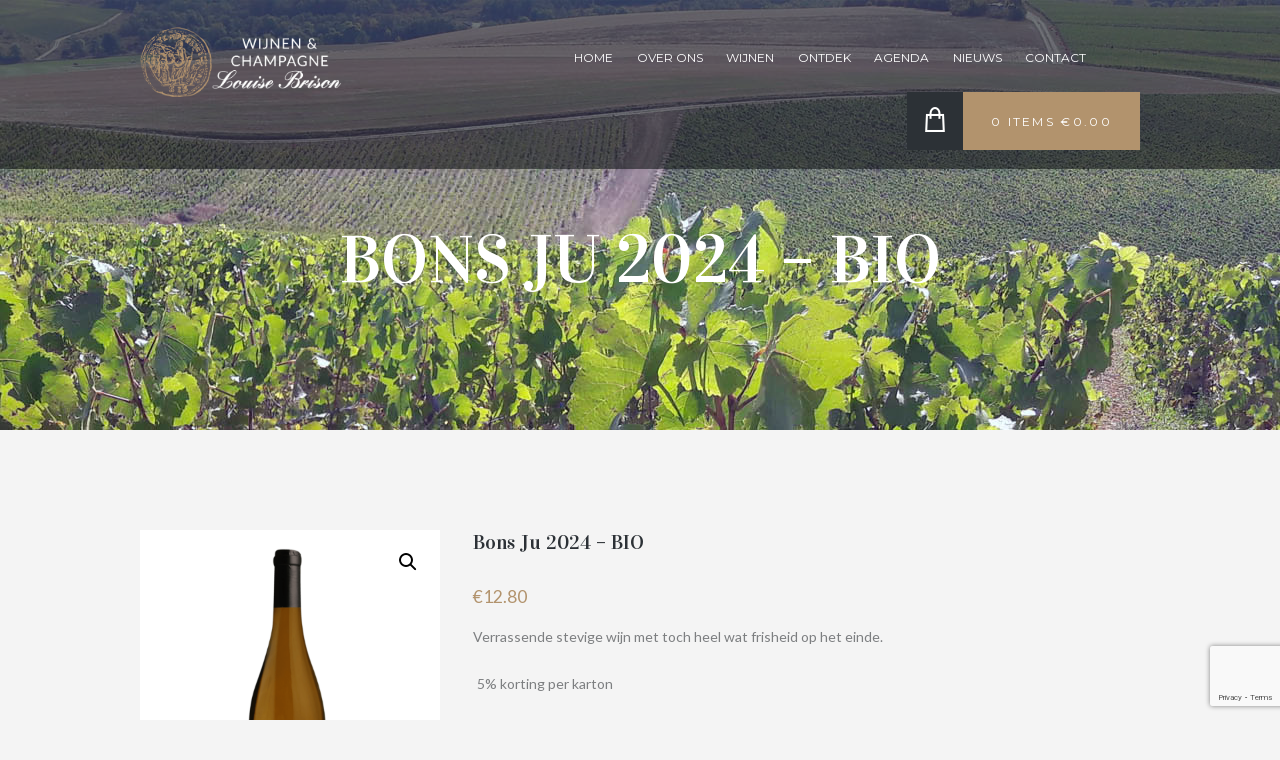

--- FILE ---
content_type: text/html; charset=UTF-8
request_url: https://wijnenchampagne.be/product/ju-de-vie-2021/
body_size: 16200
content:
<!DOCTYPE html>
<html lang="nl-BE" class="scheme_original">

<head>
	<meta name='robots' content='index, follow, max-image-preview:large, max-snippet:-1, max-video-preview:-1' />
		<meta charset="UTF-8" />
		<meta name="viewport" content="width=device-width, initial-scale=1, maximum-scale=1">
		<meta name="format-detection" content="telephone=no">
	
		<link rel="profile" href="http://gmpg.org/xfn/11" />
		<link rel="pingback" href="https://wijnenchampagne.be/xmlrpc.php" />
		
	<!-- This site is optimized with the Yoast SEO plugin v19.0 - https://yoast.com/wordpress/plugins/seo/ -->
	<title>Bons Ju 2024 - BIO - Wijn en Champagne Louise Brison - Brugge</title>
	<link rel="canonical" href="https://wijnenchampagne.be/product/ju-de-vie-2021/" />
	<meta property="og:locale" content="nl_BE" />
	<meta property="og:type" content="article" />
	<meta property="og:title" content="Bons Ju 2024 - BIO - Wijn en Champagne Louise Brison - Brugge" />
	<meta property="og:description" content="Verrassende stevige wijn met toch heel wat frisheid op het einde." />
	<meta property="og:url" content="https://wijnenchampagne.be/product/ju-de-vie-2021/" />
	<meta property="og:site_name" content="Wijn en Champagne Louise Brison - Brugge" />
	<meta property="article:publisher" content="https://www.facebook.com/wijnenchampagne/" />
	<meta property="article:modified_time" content="2025-11-12T16:43:58+00:00" />
	<meta property="og:image" content="https://wijnenchampagne.be/wp-content/uploads/2022/01/ju-de-vie-blanc-shop.png" />
	<meta property="og:image:width" content="899" />
	<meta property="og:image:height" content="1000" />
	<meta property="og:image:type" content="image/png" />
	<meta name="twitter:card" content="summary_large_image" />
	<script type="application/ld+json" class="yoast-schema-graph">{"@context":"https://schema.org","@graph":[{"@type":"Organization","@id":"https://wijnenchampagne.be/#organization","name":"Wijnen en Champagne Louise Brison","url":"https://wijnenchampagne.be/","sameAs":["https://www.instagram.com/wijnenchampagne_louise_brison/","https://www.facebook.com/wijnenchampagne/"],"logo":{"@type":"ImageObject","inLanguage":"nl-BE","@id":"https://wijnenchampagne.be/#/schema/logo/image/","url":"https://wijnenchampagne.be/wp-content/uploads/2020/01/louisebrison-logo-nieuwsbrief.png","contentUrl":"https://wijnenchampagne.be/wp-content/uploads/2020/01/louisebrison-logo-nieuwsbrief.png","width":250,"height":87,"caption":"Wijnen en Champagne Louise Brison"},"image":{"@id":"https://wijnenchampagne.be/#/schema/logo/image/"}},{"@type":"WebSite","@id":"https://wijnenchampagne.be/#website","url":"https://wijnenchampagne.be/","name":"Wijnen en Champagne Louise Brison - Brugge","description":"","publisher":{"@id":"https://wijnenchampagne.be/#organization"},"potentialAction":[{"@type":"SearchAction","target":{"@type":"EntryPoint","urlTemplate":"https://wijnenchampagne.be/?s={search_term_string}"},"query-input":"required name=search_term_string"}],"inLanguage":"nl-BE"},{"@type":"ImageObject","inLanguage":"nl-BE","@id":"https://wijnenchampagne.be/product/ju-de-vie-2021/#primaryimage","url":"https://wijnenchampagne.be/wp-content/uploads/2022/01/ju-de-vie-blanc-shop.png","contentUrl":"https://wijnenchampagne.be/wp-content/uploads/2022/01/ju-de-vie-blanc-shop.png","width":899,"height":1000},{"@type":"WebPage","@id":"https://wijnenchampagne.be/product/ju-de-vie-2021/#webpage","url":"https://wijnenchampagne.be/product/ju-de-vie-2021/","name":"Bons Ju 2024 - BIO - Wijn en Champagne Louise Brison - Brugge","isPartOf":{"@id":"https://wijnenchampagne.be/#website"},"primaryImageOfPage":{"@id":"https://wijnenchampagne.be/product/ju-de-vie-2021/#primaryimage"},"datePublished":"2022-01-20T17:35:16+00:00","dateModified":"2025-11-12T16:43:58+00:00","breadcrumb":{"@id":"https://wijnenchampagne.be/product/ju-de-vie-2021/#breadcrumb"},"inLanguage":"nl-BE","potentialAction":[{"@type":"ReadAction","target":["https://wijnenchampagne.be/product/ju-de-vie-2021/"]}]},{"@type":"BreadcrumbList","@id":"https://wijnenchampagne.be/product/ju-de-vie-2021/#breadcrumb","itemListElement":[{"@type":"ListItem","position":1,"name":"Home","item":"https://wijnenchampagne.be/"},{"@type":"ListItem","position":2,"name":"Shop","item":"https://wijnenchampagne.be/shop/"},{"@type":"ListItem","position":3,"name":"Bons Ju 2024 &#8211; BIO"}]}]}</script>
	<!-- / Yoast SEO plugin. -->


<link rel='dns-prefetch' href='//www.google.com' />
<link rel='dns-prefetch' href='//fonts.googleapis.com' />
<link rel='dns-prefetch' href='//s.w.org' />
<link rel="alternate" type="application/rss+xml" title="Wijn en Champagne Louise Brison - Brugge &raquo; Feed" href="https://wijnenchampagne.be/feed/" />
<link rel="alternate" type="application/rss+xml" title="Wijn en Champagne Louise Brison - Brugge &raquo; reactiesfeed" href="https://wijnenchampagne.be/comments/feed/" />
<meta property="og:image" content="https://wijnenchampagne.be/wp-content/uploads/2022/01/ju-de-vie-blanc-shop.png"/>
		<script type="text/javascript">
			window._wpemojiSettings = {"baseUrl":"https:\/\/s.w.org\/images\/core\/emoji\/13.1.0\/72x72\/","ext":".png","svgUrl":"https:\/\/s.w.org\/images\/core\/emoji\/13.1.0\/svg\/","svgExt":".svg","source":{"concatemoji":"https:\/\/wijnenchampagne.be\/wp-includes\/js\/wp-emoji-release.min.js?ver=5.8.12"}};
			!function(e,a,t){var n,r,o,i=a.createElement("canvas"),p=i.getContext&&i.getContext("2d");function s(e,t){var a=String.fromCharCode;p.clearRect(0,0,i.width,i.height),p.fillText(a.apply(this,e),0,0);e=i.toDataURL();return p.clearRect(0,0,i.width,i.height),p.fillText(a.apply(this,t),0,0),e===i.toDataURL()}function c(e){var t=a.createElement("script");t.src=e,t.defer=t.type="text/javascript",a.getElementsByTagName("head")[0].appendChild(t)}for(o=Array("flag","emoji"),t.supports={everything:!0,everythingExceptFlag:!0},r=0;r<o.length;r++)t.supports[o[r]]=function(e){if(!p||!p.fillText)return!1;switch(p.textBaseline="top",p.font="600 32px Arial",e){case"flag":return s([127987,65039,8205,9895,65039],[127987,65039,8203,9895,65039])?!1:!s([55356,56826,55356,56819],[55356,56826,8203,55356,56819])&&!s([55356,57332,56128,56423,56128,56418,56128,56421,56128,56430,56128,56423,56128,56447],[55356,57332,8203,56128,56423,8203,56128,56418,8203,56128,56421,8203,56128,56430,8203,56128,56423,8203,56128,56447]);case"emoji":return!s([10084,65039,8205,55357,56613],[10084,65039,8203,55357,56613])}return!1}(o[r]),t.supports.everything=t.supports.everything&&t.supports[o[r]],"flag"!==o[r]&&(t.supports.everythingExceptFlag=t.supports.everythingExceptFlag&&t.supports[o[r]]);t.supports.everythingExceptFlag=t.supports.everythingExceptFlag&&!t.supports.flag,t.DOMReady=!1,t.readyCallback=function(){t.DOMReady=!0},t.supports.everything||(n=function(){t.readyCallback()},a.addEventListener?(a.addEventListener("DOMContentLoaded",n,!1),e.addEventListener("load",n,!1)):(e.attachEvent("onload",n),a.attachEvent("onreadystatechange",function(){"complete"===a.readyState&&t.readyCallback()})),(n=t.source||{}).concatemoji?c(n.concatemoji):n.wpemoji&&n.twemoji&&(c(n.twemoji),c(n.wpemoji)))}(window,document,window._wpemojiSettings);
		</script>
		<style type="text/css">
img.wp-smiley,
img.emoji {
	display: inline !important;
	border: none !important;
	box-shadow: none !important;
	height: 1em !important;
	width: 1em !important;
	margin: 0 .07em !important;
	vertical-align: -0.1em !important;
	background: none !important;
	padding: 0 !important;
}
</style>
	<link rel='stylesheet' id='prettyphoto-style-css'  href='https://wijnenchampagne.be/wp-content/themes/jardiwinery/fw/js/prettyphoto/css/prettyPhoto.css' type='text/css' media='all' />
<link rel='stylesheet' id='wp-block-library-css'  href='https://wijnenchampagne.be/wp-includes/css/dist/block-library/style.min.css?ver=5.8.12' type='text/css' media='all' />
<link rel='stylesheet' id='wc-block-style-css'  href='https://wijnenchampagne.be/wp-content/plugins/woocommerce/packages/woocommerce-blocks/build/style.css?ver=2.4.5' type='text/css' media='all' />
<link rel='stylesheet' id='contact-form-7-css'  href='https://wijnenchampagne.be/wp-content/plugins/contact-form-7/includes/css/styles.css?ver=5.5.6.1' type='text/css' media='all' />
<link rel='stylesheet' id='essential-grid-plugin-settings-css'  href='https://wijnenchampagne.be/wp-content/plugins/essential-grid/public/assets/css/settings.css?ver=2.3.2' type='text/css' media='all' />
<link rel='stylesheet' id='tp-open-sans-css'  href='https://fonts.googleapis.com/css?family=Open+Sans%3A300%2C400%2C600%2C700%2C800&#038;ver=5.8.12' type='text/css' media='all' />
<link rel='stylesheet' id='tp-raleway-css'  href='https://fonts.googleapis.com/css?family=Raleway%3A100%2C200%2C300%2C400%2C500%2C600%2C700%2C800%2C900&#038;ver=5.8.12' type='text/css' media='all' />
<link rel='stylesheet' id='tp-droid-serif-css'  href='https://fonts.googleapis.com/css?family=Droid+Serif%3A400%2C700&#038;ver=5.8.12' type='text/css' media='all' />
<link rel='stylesheet' id='tp-fontello-css'  href='https://wijnenchampagne.be/wp-content/plugins/essential-grid/public/assets/font/fontello/css/fontello.css?ver=2.3.2' type='text/css' media='all' />
<link rel='stylesheet' id='rs-plugin-settings-css'  href='https://wijnenchampagne.be/wp-content/plugins/revslider/public/assets/css/settings.css?ver=5.4.8.3' type='text/css' media='all' />
<style id='rs-plugin-settings-inline-css' type='text/css'>
#rs-demo-id {}
</style>
<link rel='stylesheet' id='vsel_style-css'  href='https://wijnenchampagne.be/wp-content/plugins/very-simple-event-list/css/vsel-style.min.css?ver=5.8.12' type='text/css' media='all' />
<link rel='stylesheet' id='woo-custom-related-products-css'  href='https://wijnenchampagne.be/wp-content/plugins/woo-custom-related-products/public/css/woo-custom-related-products-public.css' type='text/css' media='all' />
<link rel='stylesheet' id='woo_discount_rules_front_end-css'  href='https://wijnenchampagne.be/wp-content/plugins/woo-discount-rules/assets/css/woo_discount_rules.css?ver=1.9.7' type='text/css' media='all' />
<link rel='stylesheet' id='photoswipe-css'  href='https://wijnenchampagne.be/wp-content/plugins/woocommerce/assets/css/photoswipe/photoswipe.css?ver=3.8.1' type='text/css' media='all' />
<link rel='stylesheet' id='photoswipe-default-skin-css'  href='https://wijnenchampagne.be/wp-content/plugins/woocommerce/assets/css/photoswipe/default-skin/default-skin.css?ver=3.8.1' type='text/css' media='all' />
<link rel='stylesheet' id='woocommerce-layout-css'  href='https://wijnenchampagne.be/wp-content/plugins/woocommerce/assets/css/woocommerce-layout.css?ver=3.8.1' type='text/css' media='all' />
<link rel='stylesheet' id='woocommerce-smallscreen-css'  href='https://wijnenchampagne.be/wp-content/plugins/woocommerce/assets/css/woocommerce-smallscreen.css?ver=3.8.1' type='text/css' media='only screen and (max-width: 768px)' />
<link rel='stylesheet' id='woocommerce-general-css'  href='https://wijnenchampagne.be/wp-content/plugins/woocommerce/assets/css/woocommerce.css?ver=3.8.1' type='text/css' media='all' />
<style id='woocommerce-inline-inline-css' type='text/css'>
.woocommerce form .form-row .required { visibility: visible; }
</style>
<link rel='stylesheet' id='jardiwinery-font-google_fonts-style-css'  href='//fonts.googleapis.com/css?family=Vidaloka|Lato:300,300italic,400,400italic,700,700italic|Montserrat:300,300italic,400,400italic,700,700italic&#038;subset=latin,latin-ext' type='text/css' media='all' />
<link rel='stylesheet' id='fontello-style-css'  href='https://wijnenchampagne.be/wp-content/themes/jardiwinery/css/fontello/css/fontello.css' type='text/css' media='all' />
<link rel='stylesheet' id='jardiwinery-main-style-css'  href='https://wijnenchampagne.be/wp-content/themes/jardiwinery/style.css' type='text/css' media='all' />
<link rel='stylesheet' id='jardiwinery-animation-style-css'  href='https://wijnenchampagne.be/wp-content/themes/jardiwinery/fw/css/core.animation.css' type='text/css' media='all' />
<link rel='stylesheet' id='jardiwinery-shortcodes-style-css'  href='https://wijnenchampagne.be/wp-content/plugins/trx_utils/shortcodes/theme.shortcodes.css' type='text/css' media='all' />
<link rel='stylesheet' id='jardiwinery-theme-style-css'  href='https://wijnenchampagne.be/wp-content/themes/jardiwinery/css/theme.css' type='text/css' media='all' />
<style id='jardiwinery-theme-style-inline-css' type='text/css'>
  .sidebar_outer_logo .logo_main,.top_panel_wrap .logo_main,.top_panel_wrap .logo_fixed{height:70px} .contacts_wrap .logo img{height:60px}
</style>
<link rel='stylesheet' id='jardiwinery-plugin.woocommerce-style-css'  href='https://wijnenchampagne.be/wp-content/themes/jardiwinery/css/plugin.woocommerce.css' type='text/css' media='all' />
<link rel='stylesheet' id='jardiwinery-responsive-style-css'  href='https://wijnenchampagne.be/wp-content/themes/jardiwinery/css/responsive.css' type='text/css' media='all' />
<link rel='stylesheet' id='mediaelement-css'  href='https://wijnenchampagne.be/wp-includes/js/mediaelement/mediaelementplayer-legacy.min.css?ver=4.2.16' type='text/css' media='all' />
<link rel='stylesheet' id='wp-mediaelement-css'  href='https://wijnenchampagne.be/wp-includes/js/mediaelement/wp-mediaelement.min.css?ver=5.8.12' type='text/css' media='all' />
<link rel='stylesheet' id='newsletter-css'  href='https://wijnenchampagne.be/wp-content/plugins/newsletter/style.css?ver=7.4.6' type='text/css' media='all' />
<script type='text/javascript' src='https://wijnenchampagne.be/wp-includes/js/jquery/jquery.min.js?ver=3.6.0' id='jquery-core-js'></script>
<script type='text/javascript' src='https://wijnenchampagne.be/wp-includes/js/jquery/jquery-migrate.min.js?ver=3.3.2' id='jquery-migrate-js'></script>
<script type='text/javascript' src='https://wijnenchampagne.be/wp-content/plugins/essential-grid/public/assets/js/jquery.esgbox.min.js?ver=2.3.2' id='themepunchboxext-js'></script>
<script type='text/javascript' src='https://wijnenchampagne.be/wp-content/plugins/essential-grid/public/assets/js/jquery.themepunch.tools.min.js?ver=2.3.2' id='tp-tools-js'></script>
<script type='text/javascript' src='https://wijnenchampagne.be/wp-content/plugins/revslider/public/assets/js/jquery.themepunch.revolution.min.js?ver=5.4.8.3' id='revmin-js'></script>
<script type='text/javascript' src='https://wijnenchampagne.be/wp-content/plugins/woo-custom-related-products/public/js/woo-custom-related-products-public.js' id='woo-custom-related-products-js'></script>
<script type='text/javascript' src='https://wijnenchampagne.be/wp-content/plugins/woocommerce/assets/js/jquery-blockui/jquery.blockUI.min.js?ver=2.70' id='jquery-blockui-js'></script>
<script type='text/javascript' id='wc-add-to-cart-js-extra'>
/* <![CDATA[ */
var wc_add_to_cart_params = {"ajax_url":"\/wp-admin\/admin-ajax.php","wc_ajax_url":"\/?wc-ajax=%%endpoint%%","i18n_view_cart":"Winkelmand bekijken","cart_url":"https:\/\/wijnenchampagne.be\/cart\/","is_cart":"","cart_redirect_after_add":"no"};
/* ]]> */
</script>
<script type='text/javascript' src='https://wijnenchampagne.be/wp-content/plugins/woocommerce/assets/js/frontend/add-to-cart.min.js?ver=3.8.1' id='wc-add-to-cart-js'></script>
<script type='text/javascript' src='https://wijnenchampagne.be/wp-content/plugins/js_composer/assets/js/vendors/woocommerce-add-to-cart.js?ver=5.7' id='vc_woocommerce-add-to-cart-js-js'></script>
<script type='text/javascript' src='https://wijnenchampagne.be/wp-content/themes/jardiwinery/fw/js/photostack/modernizr.min.js' id='modernizr-js'></script>
<link rel="https://api.w.org/" href="https://wijnenchampagne.be/wp-json/" /><link rel="alternate" type="application/json" href="https://wijnenchampagne.be/wp-json/wp/v2/product/17637" /><link rel="EditURI" type="application/rsd+xml" title="RSD" href="https://wijnenchampagne.be/xmlrpc.php?rsd" />
<link rel="wlwmanifest" type="application/wlwmanifest+xml" href="https://wijnenchampagne.be/wp-includes/wlwmanifest.xml" /> 
<meta name="generator" content="WordPress 5.8.12" />
<meta name="generator" content="WooCommerce 3.8.1" />
<link rel='shortlink' href='https://wijnenchampagne.be/?p=17637' />
<link rel="alternate" type="application/json+oembed" href="https://wijnenchampagne.be/wp-json/oembed/1.0/embed?url=https%3A%2F%2Fwijnenchampagne.be%2Fproduct%2Fju-de-vie-2021%2F" />
<link rel="alternate" type="text/xml+oembed" href="https://wijnenchampagne.be/wp-json/oembed/1.0/embed?url=https%3A%2F%2Fwijnenchampagne.be%2Fproduct%2Fju-de-vie-2021%2F&#038;format=xml" />
		<script type="text/javascript">
			var ajaxRevslider;
			
			jQuery(document).ready(function() {
				// CUSTOM AJAX CONTENT LOADING FUNCTION
				ajaxRevslider = function(obj) {
				
					// obj.type : Post Type
					// obj.id : ID of Content to Load
					// obj.aspectratio : The Aspect Ratio of the Container / Media
					// obj.selector : The Container Selector where the Content of Ajax will be injected. It is done via the Essential Grid on Return of Content
					
					var content = "";

					data = {};
					
					data.action = 'revslider_ajax_call_front';
					data.client_action = 'get_slider_html';
					data.token = '820edd575e';
					data.type = obj.type;
					data.id = obj.id;
					data.aspectratio = obj.aspectratio;
					
					// SYNC AJAX REQUEST
					jQuery.ajax({
						type:"post",
						url:"https://wijnenchampagne.be/wp-admin/admin-ajax.php",
						dataType: 'json',
						data:data,
						async:false,
						success: function(ret, textStatus, XMLHttpRequest) {
							if(ret.success == true)
								content = ret.data;								
						},
						error: function(e) {
							console.log(e);
						}
					});
					
					 // FIRST RETURN THE CONTENT WHEN IT IS LOADED !!
					 return content;						 
				};
				
				// CUSTOM AJAX FUNCTION TO REMOVE THE SLIDER
				var ajaxRemoveRevslider = function(obj) {
					return jQuery(obj.selector+" .rev_slider").revkill();
				};

				// EXTEND THE AJAX CONTENT LOADING TYPES WITH TYPE AND FUNCTION
				var extendessential = setInterval(function() {
					if (jQuery.fn.tpessential != undefined) {
						clearInterval(extendessential);
						if(typeof(jQuery.fn.tpessential.defaults) !== 'undefined') {
							jQuery.fn.tpessential.defaults.ajaxTypes.push({type:"revslider",func:ajaxRevslider,killfunc:ajaxRemoveRevslider,openAnimationSpeed:0.3});   
							// type:  Name of the Post to load via Ajax into the Essential Grid Ajax Container
							// func: the Function Name which is Called once the Item with the Post Type has been clicked
							// killfunc: function to kill in case the Ajax Window going to be removed (before Remove function !
							// openAnimationSpeed: how quick the Ajax Content window should be animated (default is 0.3)
						}
					}
				},30);
			});
		</script>
			<noscript><style>.woocommerce-product-gallery{ opacity: 1 !important; }</style></noscript>
	<meta name="generator" content="Powered by WPBakery Page Builder - drag and drop page builder for WordPress."/>
<!--[if lte IE 9]><link rel="stylesheet" type="text/css" href="https://wijnenchampagne.be/wp-content/plugins/js_composer/assets/css/vc_lte_ie9.min.css" media="screen"><![endif]--><meta name="generator" content="Powered by Slider Revolution 5.4.8.3 - responsive, Mobile-Friendly Slider Plugin for WordPress with comfortable drag and drop interface." />
<link rel="icon" href="https://wijnenchampagne.be/wp-content/uploads/2019/07/favicon-100x100.gif" sizes="32x32" />
<link rel="icon" href="https://wijnenchampagne.be/wp-content/uploads/2019/07/favicon.gif" sizes="192x192" />
<link rel="apple-touch-icon" href="https://wijnenchampagne.be/wp-content/uploads/2019/07/favicon.gif" />
<meta name="msapplication-TileImage" content="https://wijnenchampagne.be/wp-content/uploads/2019/07/favicon.gif" />
<style>
            a.newsletter-facebook-button, a.newsletter-facebook-button:visited, a.newsletter-facebook-button:hover {
            /*display: inline-block;*/
            background-color: #3B5998;
            border-radius: 3px!important;
            color: #fff!important;
            text-decoration: none;
            font-size: 14px;
            padding: 7px!important;
            line-height: normal;
            margin: 0;
            border: 0;
            text-align: center;
            }
            </style><script type="text/javascript">function setREVStartSize(e){									
						try{ e.c=jQuery(e.c);var i=jQuery(window).width(),t=9999,r=0,n=0,l=0,f=0,s=0,h=0;
							if(e.responsiveLevels&&(jQuery.each(e.responsiveLevels,function(e,f){f>i&&(t=r=f,l=e),i>f&&f>r&&(r=f,n=e)}),t>r&&(l=n)),f=e.gridheight[l]||e.gridheight[0]||e.gridheight,s=e.gridwidth[l]||e.gridwidth[0]||e.gridwidth,h=i/s,h=h>1?1:h,f=Math.round(h*f),"fullscreen"==e.sliderLayout){var u=(e.c.width(),jQuery(window).height());if(void 0!=e.fullScreenOffsetContainer){var c=e.fullScreenOffsetContainer.split(",");if (c) jQuery.each(c,function(e,i){u=jQuery(i).length>0?u-jQuery(i).outerHeight(!0):u}),e.fullScreenOffset.split("%").length>1&&void 0!=e.fullScreenOffset&&e.fullScreenOffset.length>0?u-=jQuery(window).height()*parseInt(e.fullScreenOffset,0)/100:void 0!=e.fullScreenOffset&&e.fullScreenOffset.length>0&&(u-=parseInt(e.fullScreenOffset,0))}f=u}else void 0!=e.minHeight&&f<e.minHeight&&(f=e.minHeight);e.c.closest(".rev_slider_wrapper").css({height:f})					
						}catch(d){console.log("Failure at Presize of Slider:"+d)}						
					};</script>
		<style type="text/css" id="wp-custom-css">
			.sc_section .vsel-meta,.sc_section .vsel-meta h3{
	color:white;
}
.sc_section .vsel-image-info{
	width:33%
}
.sc_section .vsel-image{
	max-width:100%;
}
.sc_section .vsel-info{
	display:none;
}
.sc_section .vsel-meta{
	width:66%;
}
.tnp-submit, .tnp-email{
	width:auto !important;
}
.tnp-submit{
	height:5em;
}
.woocommerce .related.products ul.products li.product .price, .woocommerce-page .related.products ul.products li.product .price, .woocommerce .shop_mode_thumbs ul.products li.product .price, .woocommerce-page .shop_mode_thumbs ul.products li.product .price {
    margin-top: 3em;
    margin-bottom: 3.5em;
}
.wijnabbo h6{
	margin-top:0;
}		</style>
		<noscript><style type="text/css"> .wpb_animate_when_almost_visible { opacity: 1; }</style></noscript></head>

<body class="product-template-default single single-product postid-17637 theme-jardiwinery woocommerce woocommerce-page woocommerce-no-js jardiwinery_body body_style_wide body_filled article_style_stretch layout_single-standard template_single-standard scheme_original top_panel_show top_panel_over sidebar_hide sidebar_outer_hide wpb-js-composer js-comp-ver-5.7 vc_responsive">

	<a id="toc_home" class="sc_anchor" title="Home" data-description="&lt;i&gt;Return to Home&lt;/i&gt; - &lt;br&gt;navigate to home page of the site" data-icon="icon-home" data-url="https://wijnenchampagne.be/" data-separator="yes"></a><a id="toc_top" class="sc_anchor" title="To Top" data-description="&lt;i&gt;Back to top&lt;/i&gt; - &lt;br&gt;scroll to top of the page" data-icon="icon-double-up" data-url="" data-separator="yes"></a>
	
	
	
	<div class="body_wrap">

		
		<div class="page_wrap">

					
		<div class="top_panel_fixed_wrap"></div>

		<header class="top_panel_wrap top_panel_style_7 scheme_original">
			<div class="top_panel_wrap_inner top_panel_inner_style_7 top_panel_position_over">
                			<div class="top_panel_middle">
				<div class="content_wrap">
					<div class="column-1_4 contact_logo">
								<div class="logo">
			<a href="https://wijnenchampagne.be/"><img src="https://wijnenchampagne.be/wp-content/uploads/2019/07/louisebrison-logo-02-01.png" class="logo_main" alt="louisebrison-logo-02-01" width="1052" height="363"><img src="https://wijnenchampagne.be/wp-content/uploads/2019/07/louisebrison-logo-02-01.png" class="logo_fixed" alt="louisebrison-logo-02-01" width="1052" height="363"></a>
		</div>
							</div>
					<div class="column-3_4 menu_main_wrap">
						<nav class="menu_main_nav_area">
							<ul id="menu_main" class="menu_main_nav"><li id="menu-item-81" class="menu-item menu-item-type-post_type menu-item-object-page menu-item-home menu-item-81"><a href="https://wijnenchampagne.be/">Home</a></li>
<li id="menu-item-179" class="menu-item menu-item-type-post_type menu-item-object-page menu-item-has-children menu-item-179"><a href="https://wijnenchampagne.be/over-ons/">Over ons</a>
<ul class="sub-menu">
	<li id="menu-item-87" class="menu-item menu-item-type-post_type menu-item-object-page menu-item-87"><a href="https://wijnenchampagne.be/domeinen/">Domeinen</a></li>
	<li id="menu-item-1437" class="menu-item menu-item-type-post_type menu-item-object-page menu-item-1437"><a href="https://wijnenchampagne.be/over-ons/">Over ons</a></li>
	<li id="menu-item-688" class="menu-item menu-item-type-post_type menu-item-object-page menu-item-688"><a href="https://wijnenchampagne.be/winkel/">Winkel</a></li>
</ul>
</li>
<li id="menu-item-311" class="menu-item menu-item-type-post_type menu-item-object-page menu-item-has-children current_page_parent menu-item-311"><a href="https://wijnenchampagne.be/shop/">Wijnen</a>
<ul class="sub-menu">
	<li id="menu-item-4127" class="menu-item menu-item-type-post_type menu-item-object-page current_page_parent menu-item-4127"><a href="https://wijnenchampagne.be/shop/">Webshop</a></li>
</ul>
</li>
<li id="menu-item-156" class="menu-item menu-item-type-post_type menu-item-object-page menu-item-has-children menu-item-156"><a href="https://wijnenchampagne.be/discover/">Ontdek</a>
<ul class="sub-menu">
	<li id="menu-item-8166" class="menu-item menu-item-type-post_type menu-item-object-page menu-item-8166"><a href="https://wijnenchampagne.be/prijslijst/">Prijslijst</a></li>
	<li id="menu-item-7081" class="menu-item menu-item-type-post_type menu-item-object-page menu-item-7081"><a href="https://wijnenchampagne.be/degustatiepakketten-2/">Degustatiepakket in cadeaubox</a></li>
</ul>
</li>
<li id="menu-item-1070" class="menu-item menu-item-type-post_type menu-item-object-page menu-item-1070"><a href="https://wijnenchampagne.be/agenda/">Agenda</a></li>
<li id="menu-item-91" class="menu-item menu-item-type-post_type menu-item-object-page menu-item-91"><a href="https://wijnenchampagne.be/nieuws/">Nieuws</a></li>
<li id="menu-item-166" class="menu-item menu-item-type-post_type menu-item-object-page menu-item-166"><a href="https://wijnenchampagne.be/contact/">Contact</a></li>
</ul>						</nav>
													<div class="menu_main_cart top_panel_icon">
								<a href="#" class="top_panel_cart_button" data-items="0" data-summa="&euro;0.00">
	<span class="contact_icon icon-icon_cart"></span>
	<span class="contact_label contact_cart_label"></span>
	<span class="contact_cart_totals">
		<span class="cart_items">0 Items        </span>
        <span class="cart_summa">&euro;0.00</span>
    </span>
</a>
<ul class="widget_area sidebar_cart sidebar"><li>
	<div class="widget woocommerce widget_shopping_cart"><div class="hide_cart_widget_if_empty"><div class="widget_shopping_cart_content"></div></div></div></li></ul>							</div>
												</div>
				</div>
			</div>
			

			</div>
		</header>

        					<section class="top_panel_image"  style="background-image: url(https://wijnenchampagne.be/wp-content/uploads/2019/10/Banner.jpg)">
						<div class="top_panel_image_hover"></div>
						<div class="top_panel_image_header">
														<h1 itemprop="headline"
								class="top_panel_image_title entry-title">Bons Ju 2024 &#8211; BIO</h1>
													</div>
					</section>
            		<div class="header_mobile">
		<div class="content_wrap">
			<div class="menu_button icon-menu"></div>
					<div class="logo">
			<a href="https://wijnenchampagne.be/"><img src="https://wijnenchampagne.be/wp-content/uploads/2019/07/louisebrison-logo-02-01.png" class="logo_main" alt="louisebrison-logo-02-01" width="1052" height="363"></a>
		</div>
				</div>
		<div class="side_wrap">
			<div class="close">Close</div>
			<div class="panel_top">
				<nav class="menu_main_nav_area">
					<ul id="menu_mobile" class="menu_main_nav"><li class="menu-item menu-item-type-post_type menu-item-object-page menu-item-home menu-item-81"><a href="https://wijnenchampagne.be/">Home</a></li>
<li class="menu-item menu-item-type-post_type menu-item-object-page menu-item-has-children menu-item-179"><a href="https://wijnenchampagne.be/over-ons/">Over ons</a>
<ul class="sub-menu">
	<li class="menu-item menu-item-type-post_type menu-item-object-page menu-item-87"><a href="https://wijnenchampagne.be/domeinen/">Domeinen</a></li>
	<li class="menu-item menu-item-type-post_type menu-item-object-page menu-item-1437"><a href="https://wijnenchampagne.be/over-ons/">Over ons</a></li>
	<li class="menu-item menu-item-type-post_type menu-item-object-page menu-item-688"><a href="https://wijnenchampagne.be/winkel/">Winkel</a></li>
</ul>
</li>
<li class="menu-item menu-item-type-post_type menu-item-object-page menu-item-has-children current_page_parent menu-item-311"><a href="https://wijnenchampagne.be/shop/">Wijnen</a>
<ul class="sub-menu">
	<li class="menu-item menu-item-type-post_type menu-item-object-page current_page_parent menu-item-4127"><a href="https://wijnenchampagne.be/shop/">Webshop</a></li>
</ul>
</li>
<li class="menu-item menu-item-type-post_type menu-item-object-page menu-item-has-children menu-item-156"><a href="https://wijnenchampagne.be/discover/">Ontdek</a>
<ul class="sub-menu">
	<li class="menu-item menu-item-type-post_type menu-item-object-page menu-item-8166"><a href="https://wijnenchampagne.be/prijslijst/">Prijslijst</a></li>
	<li class="menu-item menu-item-type-post_type menu-item-object-page menu-item-7081"><a href="https://wijnenchampagne.be/degustatiepakketten-2/">Degustatiepakket in cadeaubox</a></li>
</ul>
</li>
<li class="menu-item menu-item-type-post_type menu-item-object-page menu-item-1070"><a href="https://wijnenchampagne.be/agenda/">Agenda</a></li>
<li class="menu-item menu-item-type-post_type menu-item-object-page menu-item-91"><a href="https://wijnenchampagne.be/nieuws/">Nieuws</a></li>
<li class="menu-item menu-item-type-post_type menu-item-object-page menu-item-166"><a href="https://wijnenchampagne.be/contact/">Contact</a></li>
</ul>				</nav>
							</div>
			
			
			<div class="panel_bottom">
							</div>
		</div>
		<div class="mask"></div>
	</div>


			<div class="page_content_wrap page_paddings_yes">

				
<div class="content_wrap">
<div class="content">
				<article class="post_item post_item_single post_item_product">
			<nav class="woocommerce-breadcrumb"><a href="https://wijnenchampagne.be">Home</a>&nbsp;&#47;&nbsp;<a href="https://wijnenchampagne.be/product-category/witte-wijnen/">Witte Wijnen</a>&nbsp;&#47;&nbsp;<a href="https://wijnenchampagne.be/product-category/witte-wijnen/rhone/">Rhône</a>&nbsp;&#47;&nbsp;Bons Ju 2024 &#8211; BIO</nav>
		
			<div class="woocommerce-notices-wrapper"></div><div id="product-17637" class="product type-product post-17637 status-publish first instock product_cat-bio product_cat-rhone product_cat-witte-wijnen has-post-thumbnail taxable shipping-taxable purchasable product-type-simple">

	<div class="woocommerce-product-gallery woocommerce-product-gallery--with-images woocommerce-product-gallery--columns-4 images" data-columns="4" style="opacity: 0; transition: opacity .25s ease-in-out;">
	<figure class="woocommerce-product-gallery__wrapper">
		<div data-thumb="https://wijnenchampagne.be/wp-content/uploads/2022/01/ju-de-vie-blanc-shop-100x100.png" data-thumb-alt="" class="woocommerce-product-gallery__image"><a href="https://wijnenchampagne.be/wp-content/uploads/2022/01/ju-de-vie-blanc-shop.png"><img width="899" height="1000" src="https://wijnenchampagne.be/wp-content/uploads/2022/01/ju-de-vie-blanc-shop.png" class="wp-post-image" alt="" loading="lazy" title="ju de vie blanc shop" data-caption="" data-src="https://wijnenchampagne.be/wp-content/uploads/2022/01/ju-de-vie-blanc-shop.png" data-large_image="https://wijnenchampagne.be/wp-content/uploads/2022/01/ju-de-vie-blanc-shop.png" data-large_image_width="899" data-large_image_height="1000" srcset="https://wijnenchampagne.be/wp-content/uploads/2022/01/ju-de-vie-blanc-shop.png 899w, https://wijnenchampagne.be/wp-content/uploads/2022/01/ju-de-vie-blanc-shop-270x300.png 270w, https://wijnenchampagne.be/wp-content/uploads/2022/01/ju-de-vie-blanc-shop-768x854.png 768w" sizes="(max-width: 899px) 100vw, 899px" /></a></div>	</figure>
</div>

	<div class="summary entry-summary">
		<h1 class="product_title entry-title">Bons Ju 2024 &#8211; BIO</h1><p class="price"><span class="woocommerce-Price-amount amount"><span class="woocommerce-Price-currencySymbol">&euro;</span>12.80</span></p>
<div class="woocommerce-product-details__short-description">
	<p>Verrassende stevige wijn met toch heel wat frisheid op het einde.</p>
</div>

	<div class="wdr_table_container">
    
    <table class="woo_discount_rules_table">
                <tbody>
                            <tr class="wdr_tr_body">
                                                    <td class="wdr_td_body_title">5% korting per karton</td>
                                                                                            </tr>
                        </tbody>
    </table>
</div><script>if(flycart_woo_discount_rules_strikeout_script_executed == undefined){jQuery( document ).ready( function() {jQuery( ".single_variation_wrap" ).on( "show_variation", function ( event, variation, purchasable ) {        var container = jQuery(".single_variation .woocommerce-variation-price");        var current_object = jQuery(this);
                                    current_object.trigger("woo_discount_rules_before_variant_strikeout");/*container.hide("slow");*/        jQuery.ajax({
                                    url: woo_discount_rules.ajax_url,
                                    dataType: "json",
                                    type: "POST",
                                    data: {action: "loadWooDiscountedPriceForVariant", id: variation.variation_id, price_html: variation.price_html},
                                    beforeSend: function() {
                                    },
                                    complete: function() {
                                    },
                                    success: function (response) {
                                        if(response.status == 1){
                                            jQuery(".single_variation .woocommerce-variation-price").html(response.price_html);
                                        }
                                        current_object.trigger("woo_discount_rules_after_variant_strikeout");
                                        /*container.show("slow");*/
                                    }
                                });    });    if(jQuery(".woo_discount_rules_variant_table").length > 0){
                                var p_id = jQuery( ".woo_discount_rules_variant_table" ).attr("data-id");        var already_exists = 0;        var last_storage_time = "";        setTimeout(function(){
                                        jQuery.ajax({
                                            url: woo_discount_rules.ajax_url,
                                            type: "POST",
                                            data: {action: "loadWooDiscountedDiscountTable", id: p_id, loaded: already_exists, time: last_storage_time},
                                            beforeSend: function() {
                                            },
                                            complete: function() {
                                            },
                                            success: function (response) {
                                                responseData = jQuery.parseJSON(response);
                                                if(responseData.cookie == "1" && already_exists){                    } else {
                                                    jQuery(".woo_discount_rules_variant_table").html(responseData.html);                    }
                                            }
                                        });
                                    }, 1);    }});var flycart_woo_discount_rules_strikeout_script_executed = 1; }</script>
	<form class="cart" action="https://wijnenchampagne.be/product/ju-de-vie-2021/" method="post" enctype='multipart/form-data'>
		
			<div class="quantity">
				<label class="screen-reader-text" for="quantity_696da13187839">Bons Ju 2024 - BIO aantal</label>
		<input
			type="number"
			id="quantity_696da13187839"
			class="input-text qty text"
			step="1"
			min="1"
			max=""
			name="quantity"
			value="1"
			title="Aantal"
			size="4"
			inputmode="numeric" />
			</div>
	
		<button type="submit" name="add-to-cart" value="17637" class="single_add_to_cart_button button alt">In winkelmand</button>

			</form>

	
<div class="product_meta">

	
	
	<span class="posted_in">Categorieën: <a href="https://wijnenchampagne.be/product-category/bio/" rel="tag">BIO</a>, <a href="https://wijnenchampagne.be/product-category/witte-wijnen/rhone/" rel="tag">Rhône</a>, <a href="https://wijnenchampagne.be/product-category/witte-wijnen/" rel="tag">Witte Wijnen</a></span>
	
	<span class="product_id">Product ID: <span>17637</span></span>
</div>
	</div>

	
	<div class="woocommerce-tabs wc-tabs-wrapper">
		<ul class="tabs wc-tabs" role="tablist">
							<li class="additional_information_tab" id="tab-title-additional_information" role="tab" aria-controls="tab-additional_information">
					<a href="#tab-additional_information">
						Extra informatie					</a>
				</li>
					</ul>
					<div class="woocommerce-Tabs-panel woocommerce-Tabs-panel--additional_information panel entry-content wc-tab" id="tab-additional_information" role="tabpanel" aria-labelledby="tab-title-additional_information">
				
	<h2>Extra informatie</h2>

<table class="woocommerce-product-attributes shop_attributes">
			<tr class="woocommerce-product-attributes-item woocommerce-product-attributes-item--attribute_domein">
			<th class="woocommerce-product-attributes-item__label">Domein</th>
			<td class="woocommerce-product-attributes-item__value"><p>Domaine de la Graveirette &#8211; Julien Mus</p>
</td>
		</tr>
			<tr class="woocommerce-product-attributes-item woocommerce-product-attributes-item--attribute_pa_druif">
			<th class="woocommerce-product-attributes-item__label">Druif</th>
			<td class="woocommerce-product-attributes-item__value"><p>Roussanne, Grenache blanc, Clairette, Bourboulenc</p>
</td>
		</tr>
			<tr class="woocommerce-product-attributes-item woocommerce-product-attributes-item--attribute_pa_regio">
			<th class="woocommerce-product-attributes-item__label">Regio</th>
			<td class="woocommerce-product-attributes-item__value"><p>Rhône</p>
</td>
		</tr>
			<tr class="woocommerce-product-attributes-item woocommerce-product-attributes-item--attribute_pa_appellatie">
			<th class="woocommerce-product-attributes-item__label">Appellatie</th>
			<td class="woocommerce-product-attributes-item__value"><p>Vin de France</p>
</td>
		</tr>
			<tr class="woocommerce-product-attributes-item woocommerce-product-attributes-item--attribute_pa_inhoud">
			<th class="woocommerce-product-attributes-item__label">Inhoud</th>
			<td class="woocommerce-product-attributes-item__value"><p>75cl</p>
</td>
		</tr>
	</table>
			</div>
		
			</div>


    <section class="related products">
        <h2>Gerelateerde producten</h2>
        <ul class="products columns-3">
        <li class="product type-product post-839 status-publish first instock product_cat-bio product_cat-witte-wijnen product_cat-rhone has-post-thumbnail taxable shipping-taxable purchasable product-type-simple">
			<div class="post_item_wrap">
			<div class="post_featured">
				<div class="post_thumb">
					<a class="hover_icon hover_icon_link" href="https://wijnenchampagne.be/product/chateauneuf-du-pape-2019-bio/">
		<img width="624" height="800" src="https://wijnenchampagne.be/wp-content/uploads/2019/10/sdc190541-624x800.jpg" class="attachment-woocommerce_thumbnail size-woocommerce_thumbnail" alt="" loading="lazy" />				</a>
			</div>
		</div>
		<div class="post_content">
		<h2 class="woocommerce-loop-product__title"><a href="https://wijnenchampagne.be/product/chateauneuf-du-pape-2019-bio/">Châteauneuf du Pape Tempo 2021 &#8211; BIO</a></h2>
	<span class="price"><span class="woocommerce-Price-amount amount"><span class="woocommerce-Price-currencySymbol">&euro;</span>40.80</span></span>
<a href="?add-to-cart=839" data-quantity="1" class="button product_type_simple add_to_cart_button ajax_add_to_cart" data-product_id="839" data-product_sku="" aria-label="Voeg &#039;Châteauneuf du Pape Tempo 2021 - BIO&#039; toe aan je winkelmand" rel="nofollow">In winkelmand</a>			</div>
		</div>
		</li>
        <li class="product type-product post-816 status-publish instock product_cat-bio product_cat-witte-wijnen product_cat-alsace product_tag-bio has-post-thumbnail taxable shipping-taxable purchasable product-type-simple">
			<div class="post_item_wrap">
			<div class="post_featured">
				<div class="post_thumb">
					<a class="hover_icon hover_icon_link" href="https://wijnenchampagne.be/product/pinot-gris-magnum-2018-bio/">
		<img width="624" height="800" src="https://wijnenchampagne.be/wp-content/uploads/2019/10/20191023_170740-624x800.jpg" class="attachment-woocommerce_thumbnail size-woocommerce_thumbnail" alt="" loading="lazy" />				</a>
			</div>
		</div>
		<div class="post_content">
		<h2 class="woocommerce-loop-product__title"><a href="https://wijnenchampagne.be/product/pinot-gris-magnum-2018-bio/">Pinot Gris Magnum 2021 &#8211; BIO</a></h2>
	<span class="price"><span class="woocommerce-Price-amount amount"><span class="woocommerce-Price-currencySymbol">&euro;</span>31.50</span></span>
<a href="?add-to-cart=816" data-quantity="1" class="button product_type_simple add_to_cart_button ajax_add_to_cart" data-product_id="816" data-product_sku="" aria-label="Voeg &#039;Pinot Gris Magnum 2021 - BIO&#039; toe aan je winkelmand" rel="nofollow">In winkelmand</a>			</div>
		</div>
		</li>
        <li class="product type-product post-806 status-publish last instock product_cat-bio product_cat-witte-wijnen product_cat-alsace product_tag-bio has-post-thumbnail taxable shipping-taxable purchasable product-type-simple">
			<div class="post_item_wrap">
			<div class="post_featured">
				<div class="post_thumb">
					<a class="hover_icon hover_icon_link" href="https://wijnenchampagne.be/product/pinot-blanc-rayon-ecclectic-2023-bio/">
		<img width="350" height="500" src="https://wijnenchampagne.be/wp-content/uploads/2019/10/pinot-blanc-nieuw.jpg" class="attachment-woocommerce_thumbnail size-woocommerce_thumbnail" alt="" loading="lazy" srcset="https://wijnenchampagne.be/wp-content/uploads/2019/10/pinot-blanc-nieuw.jpg 350w, https://wijnenchampagne.be/wp-content/uploads/2019/10/pinot-blanc-nieuw-210x300.jpg 210w" sizes="(max-width: 350px) 100vw, 350px" />				</a>
			</div>
		</div>
		<div class="post_content">
		<h2 class="woocommerce-loop-product__title"><a href="https://wijnenchampagne.be/product/pinot-blanc-rayon-ecclectic-2023-bio/">Pinot Blanc Ecclectic 2024 &#8211; BIO</a></h2>
	<span class="price"><span class="woocommerce-Price-amount amount"><span class="woocommerce-Price-currencySymbol">&euro;</span>14.45</span></span>
<a href="?add-to-cart=806" data-quantity="1" class="button product_type_simple add_to_cart_button ajax_add_to_cart" data-product_id="806" data-product_sku="" aria-label="Voeg &#039;Pinot Blanc Ecclectic 2024 - BIO&#039; toe aan je winkelmand" rel="nofollow">In winkelmand</a>			</div>
		</div>
		</li>
            </ul>
    </section>

</div>


		
				</article>	<!-- .post_item -->
			
	

		</div> <!-- </div> class="content"> -->
	</div> <!-- </div> class="content_wrap"> -->			
			</div>		<!-- </.page_content_wrap> -->
			
							<footer class="footer_wrap widget_area scheme_dark">
					<div class="footer_wrap_inner widget_area_inner">
						<div class="content_wrap">
							<div class="columns_wrap"><aside id="jardiwinery_widget_socials-2" class="widget_number_1 column-1_3 widget widget_socials"><h4 class="widget_title">Over ons</h4>		<div class="widget_inner">
            		<div class="logo">
			<a href="https://wijnenchampagne.be/"><img src="https://wijnenchampagne.be/wp-content/uploads/2019/09/footerlogo.png" class="logo_main" alt="footerlogo" width="47" height="88"></a>
		</div>
							<div class="logo_descr"><h5>Wijnen en Champagne Louise Brison is gespecialiseerd in de import en verkoop van Franse Wijnen en Champagne</h5><br />
Door onze gepersonaliseerde aanpak kunnen we u steeds de beste wijnen aanbieden.</div>
                    		</div>

		</aside><aside id="nav_menu-2" class="widget_number_2 column-1_3 widget widget_nav_menu"><h4 class="widget_title">Links</h4><div class="menu-footer-menu-container"><ul id="menu-footer-menu" class="menu"><li id="menu-item-1344" class="menu-item menu-item-type-post_type menu-item-object-page menu-item-home menu-item-1344"><a href="https://wijnenchampagne.be/">Home</a></li>
<li id="menu-item-1337" class="menu-item menu-item-type-post_type menu-item-object-page menu-item-1337"><a href="https://wijnenchampagne.be/agenda/">Agenda</a></li>
<li id="menu-item-1338" class="menu-item menu-item-type-post_type menu-item-object-page menu-item-1338"><a href="https://wijnenchampagne.be/nieuws/">Nieuws</a></li>
<li id="menu-item-1342" class="menu-item menu-item-type-post_type menu-item-object-page menu-item-1342"><a href="https://wijnenchampagne.be/over-ons/">Over ons</a></li>
<li id="menu-item-1340" class="menu-item menu-item-type-post_type menu-item-object-page menu-item-1340"><a href="https://wijnenchampagne.be/contact/">Contacteer ons</a></li>
<li id="menu-item-1341" class="menu-item menu-item-type-post_type menu-item-object-page menu-item-1341"><a href="https://wijnenchampagne.be/discover/">Ontdek</a></li>
<li id="menu-item-1345" class="menu-item menu-item-type-post_type menu-item-object-page menu-item-1345"><a href="https://wijnenchampagne.be/winkel/">Winkel</a></li>
<li id="menu-item-1343" class="menu-item menu-item-type-post_type menu-item-object-page current_page_parent menu-item-1343"><a href="https://wijnenchampagne.be/shop/">Aanbod</a></li>
<li id="menu-item-1339" class="menu-item menu-item-type-post_type menu-item-object-page menu-item-1339"><a href="https://wijnenchampagne.be/cart/">Winkelwagen</a></li>
<li id="menu-item-1375" class="menu-item menu-item-type-post_type menu-item-object-page menu-item-1375"><a href="https://wijnenchampagne.be/verkoopsvoorwaarden/">Verkoopsvoorwaarden</a></li>
<li id="menu-item-1376" class="menu-item menu-item-type-post_type menu-item-object-page menu-item-privacy-policy menu-item-1376"><a href="https://wijnenchampagne.be/privacy-policy/">Privacy Policy</a></li>
</ul></div></aside><aside id="text-2" class="widget_number_3 column-1_3 widget widget_text"><h4 class="widget_title">Contacteer ons</h4>			<div class="textwidget"><div class="vc_row wpb_row vc_row-fluid"><div class="wpb_column vc_column_container vc_col-sm-12"><div class="vc_column-inner"><div class="wpb_wrapper"><div class="columns_wrap sc_columns columns_nofluid sc_columns_count_2"><div class="column-1_2 sc_column_item sc_column_item_1 odd first"><div id="sc_googlemap_89237157" class="sc_googlemap" style="width:100%;height:170px;" data-zoom="16" data-style="greyscale"><iframe src="https://maps.google.com/maps?t=m&output=embed&iwloc=near&z=16&q=velodroomstraat+17%2C+Brugge" scrolling="no" marginheight="0" marginwidth="0" frameborder="0"
                    aria-label=""></iframe></div></div><div class="column-1_2 sc_column_item sc_column_item_2 even"><span class="sc_highlight"><strong>Adres:</strong><br>
Velodroomstraat 17, 8200 Sint-Michiels<br><br>
<strong>Tel:</strong><br><a href="tel:050382017">
050 38 20 17</a><br><br>
<strong>Email:</strong><br><a href="mailto:info@louise-brison.be">info@louise-brison.be</a></span></div></div></div></div></div></div></div>
		</aside></div>	<!-- /.columns_wrap -->
						</div>	<!-- /.content_wrap -->
					</div>	<!-- /.footer_wrap_inner -->
				</footer>	<!-- /.footer_wrap -->
				 
				<div class="copyright_wrap copyright_style_socials  scheme_original">
					<div class="copyright_wrap_inner">
						<div class="content_wrap">
							<div class="sc_socials sc_socials_type_icons sc_socials_shape_square sc_socials_size_tiny"><div class="sc_socials_item"><a href="https://www.facebook.com/wijnenchampagne/" target="_blank" class="social_icons social_facebook"><span class="icon-facebook"></span></a></div></div>							<div class="copyright_text">
                                <p>Stijn Decat © 2026. All rights reserved.</p>                            </div>
						</div>
					</div>
				</div>
							
		</div>	<!-- /.page_wrap -->

	</div>		<!-- /.body_wrap -->
	
	
	<a href="#" class="scroll_to_top icon-up" title="Scroll to top"></a><div class="custom_html_section"></div><script type="text/javascript">if (typeof JARDIWINERY_STORAGE == 'undefined') var JARDIWINERY_STORAGE = {};if (JARDIWINERY_STORAGE['theme_font']=='') JARDIWINERY_STORAGE['theme_font'] = 'Lato';JARDIWINERY_STORAGE['theme_color'] = '#2c3136';JARDIWINERY_STORAGE['theme_bg_color'] = '#f4f4f4';</script><script>if (typeof JARDIWINERY_STORAGE == 'undefined') var JARDIWINERY_STORAGE = {};JARDIWINERY_STORAGE["strings"] = {ajax_error: 			"Invalid server answer",bookmark_add: 		"Add the bookmark",bookmark_added:		"Current page has been successfully added to the bookmarks. You can see it in the right panel on the tab &#039;Bookmarks&#039;",bookmark_del: 		"Delete this bookmark",bookmark_title:		"Enter bookmark title",bookmark_exists:		"Current page already exists in the bookmarks list",search_error:		"Error occurs in AJAX search! Please, type your query and press search icon for the traditional search way.",email_confirm:		"On the e-mail address &quot;%s&quot; we sent a confirmation email. Please, open it and click on the link.",reviews_vote:		"Thanks for your vote! New average rating is:",reviews_error:		"Error saving your vote! Please, try again later.",error_like:			"Error saving your like! Please, try again later.",error_global:		"Global error text",name_empty:			"The name can&#039;t be empty",name_long:			"Too long name",email_empty:			"Too short (or empty) email address",email_long:			"Too long email address",email_not_valid:		"Invalid email address",subject_empty:		"The subject can&#039;t be empty",subject_long:		"Too long subject",text_empty:			"The message text can&#039;t be empty",text_long:			"Too long message text",send_complete:		"Send message complete!",send_error:			"Transmit failed!",geocode_error:		"Geocode was not successful for the following reason:",googlemap_not_avail:	"Google map API not available!",editor_save_success:	"Post content saved!",editor_save_error:	"Error saving post data!",editor_delete_post:	"You really want to delete the current post?",editor_delete_post_header:"Delete post",editor_delete_success:	"Post deleted!",editor_delete_error:		"Error deleting post!",editor_caption_cancel:	"Cancel",editor_caption_close:	"Close"};</script><script>if (typeof JARDIWINERY_STORAGE == 'undefined') var JARDIWINERY_STORAGE = {};JARDIWINERY_STORAGE['ajax_url']			 = 'https://wijnenchampagne.be/wp-admin/admin-ajax.php';JARDIWINERY_STORAGE['ajax_nonce']		 = 'd972364c29';JARDIWINERY_STORAGE['site_url']			= 'https://wijnenchampagne.be';JARDIWINERY_STORAGE['vc_edit_mode']		= false;JARDIWINERY_STORAGE['theme_font']		= 'Lato';JARDIWINERY_STORAGE['theme_color']		= '#2c3136';JARDIWINERY_STORAGE['theme_bg_color']	= '#f4f4f4';JARDIWINERY_STORAGE['slider_height']	= 100;JARDIWINERY_STORAGE['system_message']	= {message: '',status: '',header: ''};JARDIWINERY_STORAGE['user_logged_in']	= false;JARDIWINERY_STORAGE['toc_menu']		= 'float';JARDIWINERY_STORAGE['toc_menu_home']	= true;JARDIWINERY_STORAGE['toc_menu_top']	= true;JARDIWINERY_STORAGE['menu_fixed']		= true;JARDIWINERY_STORAGE['menu_mobile']	= 1024;JARDIWINERY_STORAGE['menu_slider']     = true;JARDIWINERY_STORAGE['demo_time']		= 0;JARDIWINERY_STORAGE['media_elements_enabled'] = true;JARDIWINERY_STORAGE['ajax_search_enabled'] 	= false;JARDIWINERY_STORAGE['ajax_search_min_length']	= 3;JARDIWINERY_STORAGE['ajax_search_delay']		= 200;JARDIWINERY_STORAGE['css_animation']      = true;JARDIWINERY_STORAGE['menu_animation_in']  = 'fadeInUp';JARDIWINERY_STORAGE['menu_animation_out'] = 'fadeOutDown';JARDIWINERY_STORAGE['popup_engine']	= 'pretty';JARDIWINERY_STORAGE['email_mask']		= '^([a-zA-Z0-9_\-]+\.)*[a-zA-Z0-9_\-]+@[a-z0-9_\-]+(\.[a-z0-9_\-]+)*\.[a-z]{2,6}$';JARDIWINERY_STORAGE['contacts_maxlength']	= 1000;JARDIWINERY_STORAGE['comments_maxlength']	= 1000;JARDIWINERY_STORAGE['remember_visitors_settings']	= false;JARDIWINERY_STORAGE['admin_mode']			= false;JARDIWINERY_STORAGE['isotope_resize_delta']	= 0.3;JARDIWINERY_STORAGE['error_message_box']	= null;JARDIWINERY_STORAGE['viewmore_busy']		= false;JARDIWINERY_STORAGE['video_resize_inited']	= false;JARDIWINERY_STORAGE['top_panel_height']		= 0;</script><script type="application/ld+json">{"@context":"https:\/\/schema.org\/","@graph":[{"@context":"https:\/\/schema.org\/","@type":"BreadcrumbList","itemListElement":[{"@type":"ListItem","position":1,"item":{"name":"Home","@id":"https:\/\/wijnenchampagne.be"}},{"@type":"ListItem","position":2,"item":{"name":"Witte Wijnen","@id":"https:\/\/wijnenchampagne.be\/product-category\/witte-wijnen\/"}},{"@type":"ListItem","position":3,"item":{"name":"Rh\u00f4ne","@id":"https:\/\/wijnenchampagne.be\/product-category\/witte-wijnen\/rhone\/"}},{"@type":"ListItem","position":4,"item":{"name":"Bons Ju 2024 &amp;#8211; BIO","@id":"https:\/\/wijnenchampagne.be\/product\/ju-de-vie-2021\/"}}]},{"@context":"https:\/\/schema.org\/","@type":"Product","@id":"https:\/\/wijnenchampagne.be\/product\/ju-de-vie-2021\/#product","name":"Bons Ju 2024 - BIO","url":"https:\/\/wijnenchampagne.be\/product\/ju-de-vie-2021\/","description":"Verrassende stevige wijn met toch heel wat frisheid op het einde.","image":"https:\/\/wijnenchampagne.be\/wp-content\/uploads\/2022\/01\/ju-de-vie-blanc-shop.png","sku":17637,"offers":[{"@type":"Offer","price":"12.80","priceValidUntil":"2027-12-31","priceSpecification":{"price":"12.80","priceCurrency":"EUR","valueAddedTaxIncluded":"true"},"priceCurrency":"EUR","availability":"http:\/\/schema.org\/InStock","url":"https:\/\/wijnenchampagne.be\/product\/ju-de-vie-2021\/","seller":{"@type":"Organization","name":"Wijn en Champagne Louise Brison - Brugge","url":"https:\/\/wijnenchampagne.be"}}]}]}</script>
<div class="pswp" tabindex="-1" role="dialog" aria-hidden="true">
	<div class="pswp__bg"></div>
	<div class="pswp__scroll-wrap">
		<div class="pswp__container">
			<div class="pswp__item"></div>
			<div class="pswp__item"></div>
			<div class="pswp__item"></div>
		</div>
		<div class="pswp__ui pswp__ui--hidden">
			<div class="pswp__top-bar">
				<div class="pswp__counter"></div>
				<button class="pswp__button pswp__button--close" aria-label="Sluiten (Esc)"></button>
				<button class="pswp__button pswp__button--share" aria-label="Deel"></button>
				<button class="pswp__button pswp__button--fs" aria-label="Schakel volledig scherm"></button>
				<button class="pswp__button pswp__button--zoom" aria-label="Zoom in/uit"></button>
				<div class="pswp__preloader">
					<div class="pswp__preloader__icn">
						<div class="pswp__preloader__cut">
							<div class="pswp__preloader__donut"></div>
						</div>
					</div>
				</div>
			</div>
			<div class="pswp__share-modal pswp__share-modal--hidden pswp__single-tap">
				<div class="pswp__share-tooltip"></div>
			</div>
			<button class="pswp__button pswp__button--arrow--left" aria-label="Vorige (pijltje links)"></button>
			<button class="pswp__button pswp__button--arrow--right" aria-label="Volgende (pijltje rechts)"></button>
			<div class="pswp__caption">
				<div class="pswp__caption__center"></div>
			</div>
		</div>
	</div>
</div>
	<script type="text/javascript">
		var c = document.body.className;
		c = c.replace(/woocommerce-no-js/, 'woocommerce-js');
		document.body.className = c;
	</script>
	<link rel='stylesheet' id='js_composer_front-css'  href='https://wijnenchampagne.be/wp-content/plugins/js_composer/assets/css/js_composer.min.css?ver=5.7' type='text/css' media='all' />
<script type='text/javascript' src='https://wijnenchampagne.be/wp-content/themes/jardiwinery/fw/js/prettyphoto/jquery.prettyPhoto.min.js?ver=no-compose' id='prettyphoto-script-js'></script>
<script type='text/javascript' src='https://wijnenchampagne.be/wp-includes/js/dist/vendor/regenerator-runtime.min.js?ver=0.13.7' id='regenerator-runtime-js'></script>
<script type='text/javascript' src='https://wijnenchampagne.be/wp-includes/js/dist/vendor/wp-polyfill.min.js?ver=3.15.0' id='wp-polyfill-js'></script>
<script type='text/javascript' id='contact-form-7-js-extra'>
/* <![CDATA[ */
var wpcf7 = {"api":{"root":"https:\/\/wijnenchampagne.be\/wp-json\/","namespace":"contact-form-7\/v1"}};
/* ]]> */
</script>
<script type='text/javascript' src='https://wijnenchampagne.be/wp-content/plugins/contact-form-7/includes/js/index.js?ver=5.5.6.1' id='contact-form-7-js'></script>
<script type='text/javascript' id='trx_utils-js-extra'>
/* <![CDATA[ */
var TRX_UTILS_STORAGE = {"ajax_url":"https:\/\/wijnenchampagne.be\/wp-admin\/admin-ajax.php","ajax_nonce":"d972364c29","site_url":"https:\/\/wijnenchampagne.be","user_logged_in":"0","email_mask":"^([a-zA-Z0-9_\\-]+\\.)*[a-zA-Z0-9_\\-]+@[a-z0-9_\\-]+(\\.[a-z0-9_\\-]+)*\\.[a-z]{2,6}$","msg_ajax_error":"Invalid server answer!","msg_error_global":"Invalid field's value!","msg_name_empty":"The name can't be empty","msg_email_empty":"Too short (or empty) email address","msg_email_not_valid":"E-mail address is invalid","msg_text_empty":"The message text can't be empty","msg_send_complete":"Send message complete!","msg_send_error":"Transmit failed!","login_via_ajax":"1","msg_login_empty":"The Login field can't be empty","msg_login_long":"The Login field is too long","msg_password_empty":"The password can't be empty and shorter then 4 characters","msg_password_long":"The password is too long","msg_login_success":"Login success! The page will be reloaded in 3 sec.","msg_login_error":"Login failed!","msg_not_agree":"Please, read and check 'Terms and Conditions'","msg_email_long":"E-mail address is too long","msg_password_not_equal":"The passwords in both fields are not equal","msg_registration_success":"Registration success! Please log in!","msg_registration_error":"Registration failed!"};
/* ]]> */
</script>
<script type='text/javascript' src='https://wijnenchampagne.be/wp-content/plugins/trx_utils/js/trx_utils.js' id='trx_utils-js'></script>
<script type='text/javascript' id='woo_discount_rules_site_v1-js-extra'>
/* <![CDATA[ */
var woo_discount_rules = {"home_url":"https:\/\/wijnenchampagne.be","admin_url":"https:\/\/wijnenchampagne.be\/wp-admin\/","ajax_url":"https:\/\/wijnenchampagne.be\/wp-admin\/admin-ajax.php","show_product_strikeout":"show","product_price_container_class":""};
/* ]]> */
</script>
<script type='text/javascript' src='https://wijnenchampagne.be/wp-content/plugins/woo-discount-rules/assets/js/woo_discount_rules.js?ver=1.9.7' id='woo_discount_rules_site_v1-js'></script>
<script type='text/javascript' src='https://wijnenchampagne.be/wp-content/plugins/woocommerce/assets/js/zoom/jquery.zoom.min.js?ver=1.7.21' id='zoom-js'></script>
<script type='text/javascript' src='https://wijnenchampagne.be/wp-content/plugins/js_composer/assets/lib/bower/flexslider/jquery.flexslider-min.js?ver=5.7' id='flexslider-js'></script>
<script type='text/javascript' src='https://wijnenchampagne.be/wp-content/plugins/woocommerce/assets/js/photoswipe/photoswipe.min.js?ver=4.1.1' id='photoswipe-js'></script>
<script type='text/javascript' src='https://wijnenchampagne.be/wp-content/plugins/woocommerce/assets/js/photoswipe/photoswipe-ui-default.min.js?ver=4.1.1' id='photoswipe-ui-default-js'></script>
<script type='text/javascript' id='wc-single-product-js-extra'>
/* <![CDATA[ */
var wc_single_product_params = {"i18n_required_rating_text":"Geef je waardering","review_rating_required":"yes","flexslider":{"rtl":false,"animation":"slide","smoothHeight":true,"directionNav":false,"controlNav":"thumbnails","slideshow":false,"animationSpeed":500,"animationLoop":false,"allowOneSlide":false},"zoom_enabled":"1","zoom_options":[],"photoswipe_enabled":"1","photoswipe_options":{"shareEl":false,"closeOnScroll":false,"history":false,"hideAnimationDuration":0,"showAnimationDuration":0},"flexslider_enabled":"1"};
/* ]]> */
</script>
<script type='text/javascript' src='https://wijnenchampagne.be/wp-content/plugins/woocommerce/assets/js/frontend/single-product.min.js?ver=3.8.1' id='wc-single-product-js'></script>
<script type='text/javascript' src='https://wijnenchampagne.be/wp-content/plugins/woocommerce/assets/js/js-cookie/js.cookie.min.js?ver=2.1.4' id='js-cookie-js'></script>
<script type='text/javascript' id='woocommerce-js-extra'>
/* <![CDATA[ */
var woocommerce_params = {"ajax_url":"\/wp-admin\/admin-ajax.php","wc_ajax_url":"\/?wc-ajax=%%endpoint%%"};
/* ]]> */
</script>
<script type='text/javascript' src='https://wijnenchampagne.be/wp-content/plugins/woocommerce/assets/js/frontend/woocommerce.min.js?ver=3.8.1' id='woocommerce-js'></script>
<script type='text/javascript' id='wc-cart-fragments-js-extra'>
/* <![CDATA[ */
var wc_cart_fragments_params = {"ajax_url":"\/wp-admin\/admin-ajax.php","wc_ajax_url":"\/?wc-ajax=%%endpoint%%","cart_hash_key":"wc_cart_hash_e23d32a1aeb7ee8cf078400786f0fd99","fragment_name":"wc_fragments_e23d32a1aeb7ee8cf078400786f0fd99","request_timeout":"5000"};
/* ]]> */
</script>
<script type='text/javascript' src='https://wijnenchampagne.be/wp-content/plugins/woocommerce/assets/js/frontend/cart-fragments.min.js?ver=3.8.1' id='wc-cart-fragments-js'></script>
<script type='text/javascript' src='https://wijnenchampagne.be/wp-content/themes/jardiwinery/fw/js/superfish.js' id='superfish-js'></script>
<script type='text/javascript' src='https://wijnenchampagne.be/wp-content/themes/jardiwinery/fw/js/jquery.slidemenu.js' id='slidemenu-script-js'></script>
<script type='text/javascript' src='https://wijnenchampagne.be/wp-content/themes/jardiwinery/fw/js/core.reviews.js' id='jardiwinery-core-reviews-script-js'></script>
<script type='text/javascript' src='https://wijnenchampagne.be/wp-content/themes/jardiwinery/fw/js/core.utils.js' id='jardiwinery-core-utils-script-js'></script>
<script type='text/javascript' src='https://wijnenchampagne.be/wp-content/themes/jardiwinery/fw/js/core.init.js' id='jardiwinery-core-init-script-js'></script>
<script type='text/javascript' src='https://wijnenchampagne.be/wp-content/themes/jardiwinery/js/theme.init.js' id='jardiwinery-theme-init-script-js'></script>
<script type='text/javascript' id='mediaelement-core-js-before'>
var mejsL10n = {"language":"nl","strings":{"mejs.download-file":"Download Bestand","mejs.install-flash":"Je gebruikt een browser die geen Flash Player heeft ingeschakeld of ge\u00efnstalleerd. Zet de Flash Player-plugin aan of download de nieuwste versie van https:\/\/get.adobe.com\/flashplayer\/","mejs.fullscreen":"Volledig scherm","mejs.play":"Afspelen","mejs.pause":"Pauzeren","mejs.time-slider":"Tijdregelaar","mejs.time-help-text":"Gebruik de Links\/Rechts-pijltoetsen om \u00e9\u00e9n seconde vooruit te spoelen, Omhoog\/Omlaag-pijltoetsen om tien seconden vooruit te spoelen.","mejs.live-broadcast":"Live uitzending","mejs.volume-help-text":"Gebruik Omhoog\/Omlaag-pijltoetsen om het volume te verhogen of te verlagen.","mejs.unmute":"Geluid aan","mejs.mute":"Afbreken","mejs.volume-slider":"Volumeregelaar","mejs.video-player":"Videospeler","mejs.audio-player":"Audiospeler","mejs.captions-subtitles":"Onderschriften\/ondertitels","mejs.captions-chapters":"Hoofdstukken","mejs.none":"Geen","mejs.afrikaans":"Afrikaans","mejs.albanian":"Albanees","mejs.arabic":"Arabisch","mejs.belarusian":"Wit-Russisch","mejs.bulgarian":"Bulgaars","mejs.catalan":"Catalaans","mejs.chinese":"Chinees","mejs.chinese-simplified":"Chinees (Versimpeld)","mejs.chinese-traditional":"Chinees (Traditioneel)","mejs.croatian":"Kroatisch","mejs.czech":"Tsjechisch","mejs.danish":"Deens","mejs.dutch":"Nederlands","mejs.english":"Engels","mejs.estonian":"Estlands","mejs.filipino":"Filipijns","mejs.finnish":"Fins","mejs.french":"Frans","mejs.galician":"Galicisch","mejs.german":"Duits","mejs.greek":"Grieks","mejs.haitian-creole":"Ha\u00eftiaans Creools","mejs.hebrew":"Hebreeuws","mejs.hindi":"Hindi","mejs.hungarian":"Hongaars","mejs.icelandic":"IJslands","mejs.indonesian":"Indonesisch","mejs.irish":"Iers","mejs.italian":"Italiaans","mejs.japanese":"Japans","mejs.korean":"Koreaans","mejs.latvian":"Lets","mejs.lithuanian":"Litouws","mejs.macedonian":"Macedonisch","mejs.malay":"Maleis","mejs.maltese":"Maltees","mejs.norwegian":"Noors","mejs.persian":"Perzisch","mejs.polish":"Pools","mejs.portuguese":"Portugees","mejs.romanian":"Roemeens","mejs.russian":"Russisch","mejs.serbian":"Servisch","mejs.slovak":"Slovaaks","mejs.slovenian":"Sloveens","mejs.spanish":"Spaans","mejs.swahili":"Swahili","mejs.swedish":"Zweeds","mejs.tagalog":"Tagalog","mejs.thai":"Thais","mejs.turkish":"Turks","mejs.ukrainian":"Oekra\u00efens","mejs.vietnamese":"Vietnamees","mejs.welsh":"Welsh","mejs.yiddish":"Jiddisch"}};
</script>
<script type='text/javascript' src='https://wijnenchampagne.be/wp-includes/js/mediaelement/mediaelement-and-player.min.js?ver=4.2.16' id='mediaelement-core-js'></script>
<script type='text/javascript' src='https://wijnenchampagne.be/wp-includes/js/mediaelement/mediaelement-migrate.min.js?ver=5.8.12' id='mediaelement-migrate-js'></script>
<script type='text/javascript' id='mediaelement-js-extra'>
/* <![CDATA[ */
var _wpmejsSettings = {"pluginPath":"\/wp-includes\/js\/mediaelement\/","classPrefix":"mejs-","stretching":"responsive"};
/* ]]> */
</script>
<script type='text/javascript' src='https://wijnenchampagne.be/wp-includes/js/mediaelement/wp-mediaelement.min.js?ver=5.8.12' id='wp-mediaelement-js'></script>
<script type='text/javascript' src='https://www.google.com/recaptcha/api.js?render=6LcRAusUAAAAANtW7P8DfhSbUSe0ROdxMXoCWixG&#038;ver=3.0' id='google-recaptcha-js'></script>
<script type='text/javascript' id='wpcf7-recaptcha-js-extra'>
/* <![CDATA[ */
var wpcf7_recaptcha = {"sitekey":"6LcRAusUAAAAANtW7P8DfhSbUSe0ROdxMXoCWixG","actions":{"homepage":"homepage","contactform":"contactform"}};
/* ]]> */
</script>
<script type='text/javascript' src='https://wijnenchampagne.be/wp-content/plugins/contact-form-7/modules/recaptcha/index.js?ver=5.5.6.1' id='wpcf7-recaptcha-js'></script>
<script type='text/javascript' src='https://wijnenchampagne.be/wp-includes/js/wp-embed.min.js?ver=5.8.12' id='wp-embed-js'></script>
<script type='text/javascript' src='https://wijnenchampagne.be/wp-content/plugins/trx_utils/shortcodes/theme.shortcodes.js' id='jardiwinery-shortcodes-script-js'></script>
<script type='text/javascript' src='https://wijnenchampagne.be/wp-content/plugins/js_composer/assets/js/dist/js_composer_front.min.js?ver=5.7' id='wpb_composer_front_js-js'></script>
<script type='text/javascript' src='https://wijnenchampagne.be/wp-content/themes/jardiwinery/fw/js/core.googlemap.js' id='jardiwinery-googlemap-script-js'></script>

</body>
</html>

--- FILE ---
content_type: text/html; charset=utf-8
request_url: https://www.google.com/recaptcha/api2/anchor?ar=1&k=6LcRAusUAAAAANtW7P8DfhSbUSe0ROdxMXoCWixG&co=aHR0cHM6Ly93aWpuZW5jaGFtcGFnbmUuYmU6NDQz&hl=en&v=PoyoqOPhxBO7pBk68S4YbpHZ&size=invisible&anchor-ms=20000&execute-ms=30000&cb=hlzl5lht65k7
body_size: 48868
content:
<!DOCTYPE HTML><html dir="ltr" lang="en"><head><meta http-equiv="Content-Type" content="text/html; charset=UTF-8">
<meta http-equiv="X-UA-Compatible" content="IE=edge">
<title>reCAPTCHA</title>
<style type="text/css">
/* cyrillic-ext */
@font-face {
  font-family: 'Roboto';
  font-style: normal;
  font-weight: 400;
  font-stretch: 100%;
  src: url(//fonts.gstatic.com/s/roboto/v48/KFO7CnqEu92Fr1ME7kSn66aGLdTylUAMa3GUBHMdazTgWw.woff2) format('woff2');
  unicode-range: U+0460-052F, U+1C80-1C8A, U+20B4, U+2DE0-2DFF, U+A640-A69F, U+FE2E-FE2F;
}
/* cyrillic */
@font-face {
  font-family: 'Roboto';
  font-style: normal;
  font-weight: 400;
  font-stretch: 100%;
  src: url(//fonts.gstatic.com/s/roboto/v48/KFO7CnqEu92Fr1ME7kSn66aGLdTylUAMa3iUBHMdazTgWw.woff2) format('woff2');
  unicode-range: U+0301, U+0400-045F, U+0490-0491, U+04B0-04B1, U+2116;
}
/* greek-ext */
@font-face {
  font-family: 'Roboto';
  font-style: normal;
  font-weight: 400;
  font-stretch: 100%;
  src: url(//fonts.gstatic.com/s/roboto/v48/KFO7CnqEu92Fr1ME7kSn66aGLdTylUAMa3CUBHMdazTgWw.woff2) format('woff2');
  unicode-range: U+1F00-1FFF;
}
/* greek */
@font-face {
  font-family: 'Roboto';
  font-style: normal;
  font-weight: 400;
  font-stretch: 100%;
  src: url(//fonts.gstatic.com/s/roboto/v48/KFO7CnqEu92Fr1ME7kSn66aGLdTylUAMa3-UBHMdazTgWw.woff2) format('woff2');
  unicode-range: U+0370-0377, U+037A-037F, U+0384-038A, U+038C, U+038E-03A1, U+03A3-03FF;
}
/* math */
@font-face {
  font-family: 'Roboto';
  font-style: normal;
  font-weight: 400;
  font-stretch: 100%;
  src: url(//fonts.gstatic.com/s/roboto/v48/KFO7CnqEu92Fr1ME7kSn66aGLdTylUAMawCUBHMdazTgWw.woff2) format('woff2');
  unicode-range: U+0302-0303, U+0305, U+0307-0308, U+0310, U+0312, U+0315, U+031A, U+0326-0327, U+032C, U+032F-0330, U+0332-0333, U+0338, U+033A, U+0346, U+034D, U+0391-03A1, U+03A3-03A9, U+03B1-03C9, U+03D1, U+03D5-03D6, U+03F0-03F1, U+03F4-03F5, U+2016-2017, U+2034-2038, U+203C, U+2040, U+2043, U+2047, U+2050, U+2057, U+205F, U+2070-2071, U+2074-208E, U+2090-209C, U+20D0-20DC, U+20E1, U+20E5-20EF, U+2100-2112, U+2114-2115, U+2117-2121, U+2123-214F, U+2190, U+2192, U+2194-21AE, U+21B0-21E5, U+21F1-21F2, U+21F4-2211, U+2213-2214, U+2216-22FF, U+2308-230B, U+2310, U+2319, U+231C-2321, U+2336-237A, U+237C, U+2395, U+239B-23B7, U+23D0, U+23DC-23E1, U+2474-2475, U+25AF, U+25B3, U+25B7, U+25BD, U+25C1, U+25CA, U+25CC, U+25FB, U+266D-266F, U+27C0-27FF, U+2900-2AFF, U+2B0E-2B11, U+2B30-2B4C, U+2BFE, U+3030, U+FF5B, U+FF5D, U+1D400-1D7FF, U+1EE00-1EEFF;
}
/* symbols */
@font-face {
  font-family: 'Roboto';
  font-style: normal;
  font-weight: 400;
  font-stretch: 100%;
  src: url(//fonts.gstatic.com/s/roboto/v48/KFO7CnqEu92Fr1ME7kSn66aGLdTylUAMaxKUBHMdazTgWw.woff2) format('woff2');
  unicode-range: U+0001-000C, U+000E-001F, U+007F-009F, U+20DD-20E0, U+20E2-20E4, U+2150-218F, U+2190, U+2192, U+2194-2199, U+21AF, U+21E6-21F0, U+21F3, U+2218-2219, U+2299, U+22C4-22C6, U+2300-243F, U+2440-244A, U+2460-24FF, U+25A0-27BF, U+2800-28FF, U+2921-2922, U+2981, U+29BF, U+29EB, U+2B00-2BFF, U+4DC0-4DFF, U+FFF9-FFFB, U+10140-1018E, U+10190-1019C, U+101A0, U+101D0-101FD, U+102E0-102FB, U+10E60-10E7E, U+1D2C0-1D2D3, U+1D2E0-1D37F, U+1F000-1F0FF, U+1F100-1F1AD, U+1F1E6-1F1FF, U+1F30D-1F30F, U+1F315, U+1F31C, U+1F31E, U+1F320-1F32C, U+1F336, U+1F378, U+1F37D, U+1F382, U+1F393-1F39F, U+1F3A7-1F3A8, U+1F3AC-1F3AF, U+1F3C2, U+1F3C4-1F3C6, U+1F3CA-1F3CE, U+1F3D4-1F3E0, U+1F3ED, U+1F3F1-1F3F3, U+1F3F5-1F3F7, U+1F408, U+1F415, U+1F41F, U+1F426, U+1F43F, U+1F441-1F442, U+1F444, U+1F446-1F449, U+1F44C-1F44E, U+1F453, U+1F46A, U+1F47D, U+1F4A3, U+1F4B0, U+1F4B3, U+1F4B9, U+1F4BB, U+1F4BF, U+1F4C8-1F4CB, U+1F4D6, U+1F4DA, U+1F4DF, U+1F4E3-1F4E6, U+1F4EA-1F4ED, U+1F4F7, U+1F4F9-1F4FB, U+1F4FD-1F4FE, U+1F503, U+1F507-1F50B, U+1F50D, U+1F512-1F513, U+1F53E-1F54A, U+1F54F-1F5FA, U+1F610, U+1F650-1F67F, U+1F687, U+1F68D, U+1F691, U+1F694, U+1F698, U+1F6AD, U+1F6B2, U+1F6B9-1F6BA, U+1F6BC, U+1F6C6-1F6CF, U+1F6D3-1F6D7, U+1F6E0-1F6EA, U+1F6F0-1F6F3, U+1F6F7-1F6FC, U+1F700-1F7FF, U+1F800-1F80B, U+1F810-1F847, U+1F850-1F859, U+1F860-1F887, U+1F890-1F8AD, U+1F8B0-1F8BB, U+1F8C0-1F8C1, U+1F900-1F90B, U+1F93B, U+1F946, U+1F984, U+1F996, U+1F9E9, U+1FA00-1FA6F, U+1FA70-1FA7C, U+1FA80-1FA89, U+1FA8F-1FAC6, U+1FACE-1FADC, U+1FADF-1FAE9, U+1FAF0-1FAF8, U+1FB00-1FBFF;
}
/* vietnamese */
@font-face {
  font-family: 'Roboto';
  font-style: normal;
  font-weight: 400;
  font-stretch: 100%;
  src: url(//fonts.gstatic.com/s/roboto/v48/KFO7CnqEu92Fr1ME7kSn66aGLdTylUAMa3OUBHMdazTgWw.woff2) format('woff2');
  unicode-range: U+0102-0103, U+0110-0111, U+0128-0129, U+0168-0169, U+01A0-01A1, U+01AF-01B0, U+0300-0301, U+0303-0304, U+0308-0309, U+0323, U+0329, U+1EA0-1EF9, U+20AB;
}
/* latin-ext */
@font-face {
  font-family: 'Roboto';
  font-style: normal;
  font-weight: 400;
  font-stretch: 100%;
  src: url(//fonts.gstatic.com/s/roboto/v48/KFO7CnqEu92Fr1ME7kSn66aGLdTylUAMa3KUBHMdazTgWw.woff2) format('woff2');
  unicode-range: U+0100-02BA, U+02BD-02C5, U+02C7-02CC, U+02CE-02D7, U+02DD-02FF, U+0304, U+0308, U+0329, U+1D00-1DBF, U+1E00-1E9F, U+1EF2-1EFF, U+2020, U+20A0-20AB, U+20AD-20C0, U+2113, U+2C60-2C7F, U+A720-A7FF;
}
/* latin */
@font-face {
  font-family: 'Roboto';
  font-style: normal;
  font-weight: 400;
  font-stretch: 100%;
  src: url(//fonts.gstatic.com/s/roboto/v48/KFO7CnqEu92Fr1ME7kSn66aGLdTylUAMa3yUBHMdazQ.woff2) format('woff2');
  unicode-range: U+0000-00FF, U+0131, U+0152-0153, U+02BB-02BC, U+02C6, U+02DA, U+02DC, U+0304, U+0308, U+0329, U+2000-206F, U+20AC, U+2122, U+2191, U+2193, U+2212, U+2215, U+FEFF, U+FFFD;
}
/* cyrillic-ext */
@font-face {
  font-family: 'Roboto';
  font-style: normal;
  font-weight: 500;
  font-stretch: 100%;
  src: url(//fonts.gstatic.com/s/roboto/v48/KFO7CnqEu92Fr1ME7kSn66aGLdTylUAMa3GUBHMdazTgWw.woff2) format('woff2');
  unicode-range: U+0460-052F, U+1C80-1C8A, U+20B4, U+2DE0-2DFF, U+A640-A69F, U+FE2E-FE2F;
}
/* cyrillic */
@font-face {
  font-family: 'Roboto';
  font-style: normal;
  font-weight: 500;
  font-stretch: 100%;
  src: url(//fonts.gstatic.com/s/roboto/v48/KFO7CnqEu92Fr1ME7kSn66aGLdTylUAMa3iUBHMdazTgWw.woff2) format('woff2');
  unicode-range: U+0301, U+0400-045F, U+0490-0491, U+04B0-04B1, U+2116;
}
/* greek-ext */
@font-face {
  font-family: 'Roboto';
  font-style: normal;
  font-weight: 500;
  font-stretch: 100%;
  src: url(//fonts.gstatic.com/s/roboto/v48/KFO7CnqEu92Fr1ME7kSn66aGLdTylUAMa3CUBHMdazTgWw.woff2) format('woff2');
  unicode-range: U+1F00-1FFF;
}
/* greek */
@font-face {
  font-family: 'Roboto';
  font-style: normal;
  font-weight: 500;
  font-stretch: 100%;
  src: url(//fonts.gstatic.com/s/roboto/v48/KFO7CnqEu92Fr1ME7kSn66aGLdTylUAMa3-UBHMdazTgWw.woff2) format('woff2');
  unicode-range: U+0370-0377, U+037A-037F, U+0384-038A, U+038C, U+038E-03A1, U+03A3-03FF;
}
/* math */
@font-face {
  font-family: 'Roboto';
  font-style: normal;
  font-weight: 500;
  font-stretch: 100%;
  src: url(//fonts.gstatic.com/s/roboto/v48/KFO7CnqEu92Fr1ME7kSn66aGLdTylUAMawCUBHMdazTgWw.woff2) format('woff2');
  unicode-range: U+0302-0303, U+0305, U+0307-0308, U+0310, U+0312, U+0315, U+031A, U+0326-0327, U+032C, U+032F-0330, U+0332-0333, U+0338, U+033A, U+0346, U+034D, U+0391-03A1, U+03A3-03A9, U+03B1-03C9, U+03D1, U+03D5-03D6, U+03F0-03F1, U+03F4-03F5, U+2016-2017, U+2034-2038, U+203C, U+2040, U+2043, U+2047, U+2050, U+2057, U+205F, U+2070-2071, U+2074-208E, U+2090-209C, U+20D0-20DC, U+20E1, U+20E5-20EF, U+2100-2112, U+2114-2115, U+2117-2121, U+2123-214F, U+2190, U+2192, U+2194-21AE, U+21B0-21E5, U+21F1-21F2, U+21F4-2211, U+2213-2214, U+2216-22FF, U+2308-230B, U+2310, U+2319, U+231C-2321, U+2336-237A, U+237C, U+2395, U+239B-23B7, U+23D0, U+23DC-23E1, U+2474-2475, U+25AF, U+25B3, U+25B7, U+25BD, U+25C1, U+25CA, U+25CC, U+25FB, U+266D-266F, U+27C0-27FF, U+2900-2AFF, U+2B0E-2B11, U+2B30-2B4C, U+2BFE, U+3030, U+FF5B, U+FF5D, U+1D400-1D7FF, U+1EE00-1EEFF;
}
/* symbols */
@font-face {
  font-family: 'Roboto';
  font-style: normal;
  font-weight: 500;
  font-stretch: 100%;
  src: url(//fonts.gstatic.com/s/roboto/v48/KFO7CnqEu92Fr1ME7kSn66aGLdTylUAMaxKUBHMdazTgWw.woff2) format('woff2');
  unicode-range: U+0001-000C, U+000E-001F, U+007F-009F, U+20DD-20E0, U+20E2-20E4, U+2150-218F, U+2190, U+2192, U+2194-2199, U+21AF, U+21E6-21F0, U+21F3, U+2218-2219, U+2299, U+22C4-22C6, U+2300-243F, U+2440-244A, U+2460-24FF, U+25A0-27BF, U+2800-28FF, U+2921-2922, U+2981, U+29BF, U+29EB, U+2B00-2BFF, U+4DC0-4DFF, U+FFF9-FFFB, U+10140-1018E, U+10190-1019C, U+101A0, U+101D0-101FD, U+102E0-102FB, U+10E60-10E7E, U+1D2C0-1D2D3, U+1D2E0-1D37F, U+1F000-1F0FF, U+1F100-1F1AD, U+1F1E6-1F1FF, U+1F30D-1F30F, U+1F315, U+1F31C, U+1F31E, U+1F320-1F32C, U+1F336, U+1F378, U+1F37D, U+1F382, U+1F393-1F39F, U+1F3A7-1F3A8, U+1F3AC-1F3AF, U+1F3C2, U+1F3C4-1F3C6, U+1F3CA-1F3CE, U+1F3D4-1F3E0, U+1F3ED, U+1F3F1-1F3F3, U+1F3F5-1F3F7, U+1F408, U+1F415, U+1F41F, U+1F426, U+1F43F, U+1F441-1F442, U+1F444, U+1F446-1F449, U+1F44C-1F44E, U+1F453, U+1F46A, U+1F47D, U+1F4A3, U+1F4B0, U+1F4B3, U+1F4B9, U+1F4BB, U+1F4BF, U+1F4C8-1F4CB, U+1F4D6, U+1F4DA, U+1F4DF, U+1F4E3-1F4E6, U+1F4EA-1F4ED, U+1F4F7, U+1F4F9-1F4FB, U+1F4FD-1F4FE, U+1F503, U+1F507-1F50B, U+1F50D, U+1F512-1F513, U+1F53E-1F54A, U+1F54F-1F5FA, U+1F610, U+1F650-1F67F, U+1F687, U+1F68D, U+1F691, U+1F694, U+1F698, U+1F6AD, U+1F6B2, U+1F6B9-1F6BA, U+1F6BC, U+1F6C6-1F6CF, U+1F6D3-1F6D7, U+1F6E0-1F6EA, U+1F6F0-1F6F3, U+1F6F7-1F6FC, U+1F700-1F7FF, U+1F800-1F80B, U+1F810-1F847, U+1F850-1F859, U+1F860-1F887, U+1F890-1F8AD, U+1F8B0-1F8BB, U+1F8C0-1F8C1, U+1F900-1F90B, U+1F93B, U+1F946, U+1F984, U+1F996, U+1F9E9, U+1FA00-1FA6F, U+1FA70-1FA7C, U+1FA80-1FA89, U+1FA8F-1FAC6, U+1FACE-1FADC, U+1FADF-1FAE9, U+1FAF0-1FAF8, U+1FB00-1FBFF;
}
/* vietnamese */
@font-face {
  font-family: 'Roboto';
  font-style: normal;
  font-weight: 500;
  font-stretch: 100%;
  src: url(//fonts.gstatic.com/s/roboto/v48/KFO7CnqEu92Fr1ME7kSn66aGLdTylUAMa3OUBHMdazTgWw.woff2) format('woff2');
  unicode-range: U+0102-0103, U+0110-0111, U+0128-0129, U+0168-0169, U+01A0-01A1, U+01AF-01B0, U+0300-0301, U+0303-0304, U+0308-0309, U+0323, U+0329, U+1EA0-1EF9, U+20AB;
}
/* latin-ext */
@font-face {
  font-family: 'Roboto';
  font-style: normal;
  font-weight: 500;
  font-stretch: 100%;
  src: url(//fonts.gstatic.com/s/roboto/v48/KFO7CnqEu92Fr1ME7kSn66aGLdTylUAMa3KUBHMdazTgWw.woff2) format('woff2');
  unicode-range: U+0100-02BA, U+02BD-02C5, U+02C7-02CC, U+02CE-02D7, U+02DD-02FF, U+0304, U+0308, U+0329, U+1D00-1DBF, U+1E00-1E9F, U+1EF2-1EFF, U+2020, U+20A0-20AB, U+20AD-20C0, U+2113, U+2C60-2C7F, U+A720-A7FF;
}
/* latin */
@font-face {
  font-family: 'Roboto';
  font-style: normal;
  font-weight: 500;
  font-stretch: 100%;
  src: url(//fonts.gstatic.com/s/roboto/v48/KFO7CnqEu92Fr1ME7kSn66aGLdTylUAMa3yUBHMdazQ.woff2) format('woff2');
  unicode-range: U+0000-00FF, U+0131, U+0152-0153, U+02BB-02BC, U+02C6, U+02DA, U+02DC, U+0304, U+0308, U+0329, U+2000-206F, U+20AC, U+2122, U+2191, U+2193, U+2212, U+2215, U+FEFF, U+FFFD;
}
/* cyrillic-ext */
@font-face {
  font-family: 'Roboto';
  font-style: normal;
  font-weight: 900;
  font-stretch: 100%;
  src: url(//fonts.gstatic.com/s/roboto/v48/KFO7CnqEu92Fr1ME7kSn66aGLdTylUAMa3GUBHMdazTgWw.woff2) format('woff2');
  unicode-range: U+0460-052F, U+1C80-1C8A, U+20B4, U+2DE0-2DFF, U+A640-A69F, U+FE2E-FE2F;
}
/* cyrillic */
@font-face {
  font-family: 'Roboto';
  font-style: normal;
  font-weight: 900;
  font-stretch: 100%;
  src: url(//fonts.gstatic.com/s/roboto/v48/KFO7CnqEu92Fr1ME7kSn66aGLdTylUAMa3iUBHMdazTgWw.woff2) format('woff2');
  unicode-range: U+0301, U+0400-045F, U+0490-0491, U+04B0-04B1, U+2116;
}
/* greek-ext */
@font-face {
  font-family: 'Roboto';
  font-style: normal;
  font-weight: 900;
  font-stretch: 100%;
  src: url(//fonts.gstatic.com/s/roboto/v48/KFO7CnqEu92Fr1ME7kSn66aGLdTylUAMa3CUBHMdazTgWw.woff2) format('woff2');
  unicode-range: U+1F00-1FFF;
}
/* greek */
@font-face {
  font-family: 'Roboto';
  font-style: normal;
  font-weight: 900;
  font-stretch: 100%;
  src: url(//fonts.gstatic.com/s/roboto/v48/KFO7CnqEu92Fr1ME7kSn66aGLdTylUAMa3-UBHMdazTgWw.woff2) format('woff2');
  unicode-range: U+0370-0377, U+037A-037F, U+0384-038A, U+038C, U+038E-03A1, U+03A3-03FF;
}
/* math */
@font-face {
  font-family: 'Roboto';
  font-style: normal;
  font-weight: 900;
  font-stretch: 100%;
  src: url(//fonts.gstatic.com/s/roboto/v48/KFO7CnqEu92Fr1ME7kSn66aGLdTylUAMawCUBHMdazTgWw.woff2) format('woff2');
  unicode-range: U+0302-0303, U+0305, U+0307-0308, U+0310, U+0312, U+0315, U+031A, U+0326-0327, U+032C, U+032F-0330, U+0332-0333, U+0338, U+033A, U+0346, U+034D, U+0391-03A1, U+03A3-03A9, U+03B1-03C9, U+03D1, U+03D5-03D6, U+03F0-03F1, U+03F4-03F5, U+2016-2017, U+2034-2038, U+203C, U+2040, U+2043, U+2047, U+2050, U+2057, U+205F, U+2070-2071, U+2074-208E, U+2090-209C, U+20D0-20DC, U+20E1, U+20E5-20EF, U+2100-2112, U+2114-2115, U+2117-2121, U+2123-214F, U+2190, U+2192, U+2194-21AE, U+21B0-21E5, U+21F1-21F2, U+21F4-2211, U+2213-2214, U+2216-22FF, U+2308-230B, U+2310, U+2319, U+231C-2321, U+2336-237A, U+237C, U+2395, U+239B-23B7, U+23D0, U+23DC-23E1, U+2474-2475, U+25AF, U+25B3, U+25B7, U+25BD, U+25C1, U+25CA, U+25CC, U+25FB, U+266D-266F, U+27C0-27FF, U+2900-2AFF, U+2B0E-2B11, U+2B30-2B4C, U+2BFE, U+3030, U+FF5B, U+FF5D, U+1D400-1D7FF, U+1EE00-1EEFF;
}
/* symbols */
@font-face {
  font-family: 'Roboto';
  font-style: normal;
  font-weight: 900;
  font-stretch: 100%;
  src: url(//fonts.gstatic.com/s/roboto/v48/KFO7CnqEu92Fr1ME7kSn66aGLdTylUAMaxKUBHMdazTgWw.woff2) format('woff2');
  unicode-range: U+0001-000C, U+000E-001F, U+007F-009F, U+20DD-20E0, U+20E2-20E4, U+2150-218F, U+2190, U+2192, U+2194-2199, U+21AF, U+21E6-21F0, U+21F3, U+2218-2219, U+2299, U+22C4-22C6, U+2300-243F, U+2440-244A, U+2460-24FF, U+25A0-27BF, U+2800-28FF, U+2921-2922, U+2981, U+29BF, U+29EB, U+2B00-2BFF, U+4DC0-4DFF, U+FFF9-FFFB, U+10140-1018E, U+10190-1019C, U+101A0, U+101D0-101FD, U+102E0-102FB, U+10E60-10E7E, U+1D2C0-1D2D3, U+1D2E0-1D37F, U+1F000-1F0FF, U+1F100-1F1AD, U+1F1E6-1F1FF, U+1F30D-1F30F, U+1F315, U+1F31C, U+1F31E, U+1F320-1F32C, U+1F336, U+1F378, U+1F37D, U+1F382, U+1F393-1F39F, U+1F3A7-1F3A8, U+1F3AC-1F3AF, U+1F3C2, U+1F3C4-1F3C6, U+1F3CA-1F3CE, U+1F3D4-1F3E0, U+1F3ED, U+1F3F1-1F3F3, U+1F3F5-1F3F7, U+1F408, U+1F415, U+1F41F, U+1F426, U+1F43F, U+1F441-1F442, U+1F444, U+1F446-1F449, U+1F44C-1F44E, U+1F453, U+1F46A, U+1F47D, U+1F4A3, U+1F4B0, U+1F4B3, U+1F4B9, U+1F4BB, U+1F4BF, U+1F4C8-1F4CB, U+1F4D6, U+1F4DA, U+1F4DF, U+1F4E3-1F4E6, U+1F4EA-1F4ED, U+1F4F7, U+1F4F9-1F4FB, U+1F4FD-1F4FE, U+1F503, U+1F507-1F50B, U+1F50D, U+1F512-1F513, U+1F53E-1F54A, U+1F54F-1F5FA, U+1F610, U+1F650-1F67F, U+1F687, U+1F68D, U+1F691, U+1F694, U+1F698, U+1F6AD, U+1F6B2, U+1F6B9-1F6BA, U+1F6BC, U+1F6C6-1F6CF, U+1F6D3-1F6D7, U+1F6E0-1F6EA, U+1F6F0-1F6F3, U+1F6F7-1F6FC, U+1F700-1F7FF, U+1F800-1F80B, U+1F810-1F847, U+1F850-1F859, U+1F860-1F887, U+1F890-1F8AD, U+1F8B0-1F8BB, U+1F8C0-1F8C1, U+1F900-1F90B, U+1F93B, U+1F946, U+1F984, U+1F996, U+1F9E9, U+1FA00-1FA6F, U+1FA70-1FA7C, U+1FA80-1FA89, U+1FA8F-1FAC6, U+1FACE-1FADC, U+1FADF-1FAE9, U+1FAF0-1FAF8, U+1FB00-1FBFF;
}
/* vietnamese */
@font-face {
  font-family: 'Roboto';
  font-style: normal;
  font-weight: 900;
  font-stretch: 100%;
  src: url(//fonts.gstatic.com/s/roboto/v48/KFO7CnqEu92Fr1ME7kSn66aGLdTylUAMa3OUBHMdazTgWw.woff2) format('woff2');
  unicode-range: U+0102-0103, U+0110-0111, U+0128-0129, U+0168-0169, U+01A0-01A1, U+01AF-01B0, U+0300-0301, U+0303-0304, U+0308-0309, U+0323, U+0329, U+1EA0-1EF9, U+20AB;
}
/* latin-ext */
@font-face {
  font-family: 'Roboto';
  font-style: normal;
  font-weight: 900;
  font-stretch: 100%;
  src: url(//fonts.gstatic.com/s/roboto/v48/KFO7CnqEu92Fr1ME7kSn66aGLdTylUAMa3KUBHMdazTgWw.woff2) format('woff2');
  unicode-range: U+0100-02BA, U+02BD-02C5, U+02C7-02CC, U+02CE-02D7, U+02DD-02FF, U+0304, U+0308, U+0329, U+1D00-1DBF, U+1E00-1E9F, U+1EF2-1EFF, U+2020, U+20A0-20AB, U+20AD-20C0, U+2113, U+2C60-2C7F, U+A720-A7FF;
}
/* latin */
@font-face {
  font-family: 'Roboto';
  font-style: normal;
  font-weight: 900;
  font-stretch: 100%;
  src: url(//fonts.gstatic.com/s/roboto/v48/KFO7CnqEu92Fr1ME7kSn66aGLdTylUAMa3yUBHMdazQ.woff2) format('woff2');
  unicode-range: U+0000-00FF, U+0131, U+0152-0153, U+02BB-02BC, U+02C6, U+02DA, U+02DC, U+0304, U+0308, U+0329, U+2000-206F, U+20AC, U+2122, U+2191, U+2193, U+2212, U+2215, U+FEFF, U+FFFD;
}

</style>
<link rel="stylesheet" type="text/css" href="https://www.gstatic.com/recaptcha/releases/PoyoqOPhxBO7pBk68S4YbpHZ/styles__ltr.css">
<script nonce="6tJj5v4MaVeq0CWo17qXOw" type="text/javascript">window['__recaptcha_api'] = 'https://www.google.com/recaptcha/api2/';</script>
<script type="text/javascript" src="https://www.gstatic.com/recaptcha/releases/PoyoqOPhxBO7pBk68S4YbpHZ/recaptcha__en.js" nonce="6tJj5v4MaVeq0CWo17qXOw">
      
    </script></head>
<body><div id="rc-anchor-alert" class="rc-anchor-alert"></div>
<input type="hidden" id="recaptcha-token" value="[base64]">
<script type="text/javascript" nonce="6tJj5v4MaVeq0CWo17qXOw">
      recaptcha.anchor.Main.init("[\x22ainput\x22,[\x22bgdata\x22,\x22\x22,\[base64]/[base64]/[base64]/KE4oMTI0LHYsdi5HKSxMWihsLHYpKTpOKDEyNCx2LGwpLFYpLHYpLFQpKSxGKDE3MSx2KX0scjc9ZnVuY3Rpb24obCl7cmV0dXJuIGx9LEM9ZnVuY3Rpb24obCxWLHYpe04odixsLFYpLFZbYWtdPTI3OTZ9LG49ZnVuY3Rpb24obCxWKXtWLlg9KChWLlg/[base64]/[base64]/[base64]/[base64]/[base64]/[base64]/[base64]/[base64]/[base64]/[base64]/[base64]\\u003d\x22,\[base64]\x22,\x22wpBNCT4eBMOWwoBhLxXCjwnDpVEZw7BAQzzCsMO9PEDDh8KBYlTClsKQwpNkBkxPZyM1HRXCjcOQw77CtmXCosOJRsOLwogkwpcIQ8OPwo5JwrrChsKILsKVw4pDwohmf8KpM8Oqw6wkC8KwO8Ozwq9/wq0nXgV+Vm8MacKAwq3DvzDCpVs+EWvDmcK7worDhsOVwrDDg8KCJwk5w4E3B8OABmDDkcKBw49Hw5PCp8OpKsOPwpHCpHU1wqXCp8OPw515KC9BwpTDr8KCQxhtZmrDjMOCwrfDnQhxE8KLwq/DqcODwpzCtcKKFRbDq2jDicOnDMO8w5dYb0UcRQXDq0x/wq/Dm1dEbMOjwprCh8OOXgYfwrIowrDDkTrDqE0Xwo8ZSMO8MB9bw6TDilDCqidcc2vCnQxhX8KsLMOXwpbDoVMcwpxkWcOrw5XDp8KjC8KIw7DDhsKpw5NVw6EteMKqwr/DtsKNIxlpXsOVcMOIMcOtwqZ4ZXdBwpkxw70ofhwCLyTDv395AcK4am8JRGk/[base64]/[base64]/DnEtvJixkKsOxw5tKE8OuWzYAH0ArccKvccOzwo8Mw6MowoJ/Z8OyBcKkJ8OiZXvCuCNiw7JYw5vCvcKQVxpFdsK/[base64]/[base64]/S8Kbw7MNw48fViFowrI7woQVQC7DjSYePMK7E8OTX8KKwqoxw7gnwrnDu0JXYGfDgWlBw7UoIiJrHMKqw4DDlwNISVbCoW7CkMO+NcK4wqLDm8OCZxYQPDx6fw/[base64]/PiF6w6ctwo/[base64]/[base64]/CocKpfigIdX3Dg2VdHcKGAx5uB8KqFsKzNGYHAlQyX8Kjw50Hw4F3w73DmMKYJMOmwoofw4DDgHpIw7tmf8Kiwro3R3wow5kiQ8O8w55/DMKWwpPDncOgw5Ehw7gewqt0Y2YycsO5wqg6NcKswrTDjcKkwqt7DsKhIxUrwoEfUsKmw7vDggIhwo3DjDsOwqc2wrXDtsOcwpzCscK1w5nDqElswqDCgAc2bgLDhMKww78QDVhSK0PCiyfCnEtlwqBWwpPDvVYHwpLCjRnDmHfDlcOgRA7CplbDm0RibD/Ck8OzeURgwqLDj27DoEjDs0NuwoTDpcOewpnCgzkmw61wRcOyIsKww4TCnsOkecKeZcOxwojDgsKxI8OIC8OqI8KxwqfCgsKYwp4Ew4nDvXwmw55Kw6M/w7wvwoDDswjDjzfDt8OgwojCs0oTw7PDhsO9MG9vwrjDtkrCig/Dv1zDsUhgwrsVw7kpwqkzDgY2FWF0JsKtH8O/wpdVw5rCl1gwdAEdwoTCv8O2GMKEBHEnw7vCr8Knw5LChcO1woEmwr/Dm8OXI8Onw73Ds8OYNQcow6TDl0nCnCzDuRDCnzjCnE7Cq0wrXjIawq9LwrrDjVZowonDvcOtwobDhcOqwrsAwqAvR8OswpR/dG4Rw4AhZ8Olwqo/w6ZaKiM4w6Y8Jg3ChMODER54wpvDnwfDusKkwq/CqMOvwr/DmMK8PcKsQcKbwpV8Kz9rDjnCncK5YcOOacKFBsKCwpLCgTbCqibDjFB7KH5vG8KQeDPCqCrDpFDDnsKfDcOxL8OXwq4PCHXDmMK+wpvCu8KmXcOow6VEw6bCgHbCrSABLWonw6vDtMOXw53DmcK1w6gEwoRmF8OTQl/[base64]/[base64]/w6cJwowRwpXDvzXCinUDWwIBU8OgwqAZdcOdwq/CucKiw7RnaTFzw6DCpSvCoMKQeHdcH0PCpDzDoSoHRw9vwqLDnjZtRMKKG8K5BibDlsOyw6vDoA7CqcKVJ2DDv8KIwrhPw5sJeBtWWSjDscKpDsOccUJQEMOhw65/wpjDpQrDq0c7wozClsOzG8KNMybDgDNcw7JFwpXDqMKFD1zCo3MkV8KbwqrCqcOQHMOww7jCvVDDoxQTSsKKaH5oXMKLLsKHwpEEw5k+wp3Cm8K+w7vCmXcrwpjCnE5CQcOowr8wHsKsJx4mQMOIw73DgsOMw4vCpV7DjsK+w4PDn2fDvE/DhB7DicOwBHHDoi7CsyzDthFDwqB4wqlCwq3DlXkzwqXCpj9/w4vDtQjCr3nChT7DssKawp8sw6LCscKhLD7CmG/DpyFMIXjDhsO7w6vCjsOuIMOew781w4bCmiUxwobDp1xFaMKgw7/CqsKcAMKiwoI4wq/DqsOBY8OGwqjCrjvDhMO0PyNTDVVyw4HCsjPCp8KYwoVew5DCpMKhwoXCucKWw5cFEjoYwrxZwqdVIDwNZ8KGNU7Cuz1ZVsKZwoQsw7NzwqvCpx7DoMKWEwLDl8OSw6Y7w6MiGMKswoXCtHZpEMK6wodtV1HDsCZ3w5/DuRPDksKrX8KSLMKqCcOCw7QSwrXCocOICMKKwonCrsOjBXwrwrIhwrnDmsOHVcKqwoAjw4HChsK+wpl9c2fCvsKyZMOsLMO4RVl9w4YoRmsBwpnDv8KHwqVkSsKEBsONNsKJwr/DoVLCsRZ/wpjDmsO9w5DDvwnCq0Uuw4kgaVzCiRApdcO5w5APw67ChsKQflcDBcOEEMOBwpzDhMKYw6PCv8OsDwLDr8OWbMKlw4HDnD/Dt8KnImB0woFPw6/Dp8K9wrwNAcOiNGfDksOqwpfDtADDpMKRbsOhwqFPdyYtEgZLNCV5wr/DuMKpU351w6TDrR4uwp9iasK3w4PCqMKsw6DCnmI8UAoBLTF7UkhZw6bDuwIwWsK4w48TwqnDvwtff8OsJcKtTMKFwpfChsOzSUF5DSLDu2R2PcObXyDCnigewp7DkcO3csKCw4bDqWjCmsK3woh9wqhHacKsw6XDmcOjw5APw4vCpsKUw77CgCPDo2XCvX/DncOKw53DmwXCmcOXw5/DkMKLBl8bw6lYw7VBa8OWYg3DhcKFJwDDgMOSAkzCtxnDnsKxKsO4REMWwrLCmmwpwrIiwpEYw4/CnDXDncK8OsKPw50eZBsWE8OjbsKHBDPCjlBHw6saSF8yw6rDqsKCcFzDvUrCvcKSKXbDlsOLVRR6JcK8w5nDnDtfw6jDvcK1w4TCkH8IUcOkTyUHVC1fw78xQXNxfsOxw61mIWxLclXDlcKIwqzCpcKEw5snZjwAw5PCoiDCkEbDpcO/woVkHcOdESlGw4ttY8Kow4IwRcO4w58bw67CvnDCnsKFCsOmDMOEF8OIO8OAYsKnwqxtBxDDrynDnigow4U2wq4SfnYmOMOYN8OPN8KTbcOIS8KVwqLCpXHDpMO9wq8jD8OVa8Ktw4N/DMONGcOFwp3DrUAPwrE5EgrDjcKAOsOcTcOYw7MEw5XDtcOrHB9AeMKTPsOFe8K9Jw5jKcKIw6jCgDPDhcOjwrt2J8K/PlUZa8OIwpnCg8OpV8Ofw5gQFsOrw6IxYQvDoVDDksOjwrxkRsKgw4cVHxxxwpwjScOwMMO1w4w/O8Kudxocwo7ChMK4wpIpw5XChcKXW37CpUHDqmFXG8KbwrscwqrCtHA9SX83Mmo9w58rJ1sPPsO/IwoXEnzDl8KCLsKRwrvDmcOcw47CjzUsLMOUwoPDuAtIH8Oow5t6NWvCjRpYZkY4w53Ci8OxwoXDsWXDtCFhJMKAeHBBwobDoXQ4wqrDpjDCo21iwrLCsC4PLyDDuEZKwpzDl0LCv8KAwp0+fsKtwo8ABxPDoSDDjRFbIcKcw5ExQcOZBg1SGC1/[base64]/McOWwrR6JHhgw5jDtsO4YWzDnsKUw71Xw4nDn8Kbw4LDoGDDlsKrwqJkHMKWWEDCkcK/w4HDkTJYBMOFw7Qlwp3DrzVIw5TDg8KHw5PDgcKPw6EJw4LCvsOMwrsxGyNwUUMcdlXCjztHQ20MLncswoAVwp1MfMKQwpwJHDLCocKDNcKtw7QTwpgvwrrCkMK/RXZVKnnCi3k+wqXCjglcw5vChsOKbMK1dzjDlMO2O0TDqUd1Wh3DisOGw5QLZ8KowqAtw5swwpN7wpPCvsK/[base64]/DujDDlcOvH0PDhMOwBxdnCcKALDgYbsOMJ3zDucK7w6NNw6DCkMKPw6YXwqocw5LDvVXDkjvCmMOAJsOxED/DksK6MWnCjsOqJsOdw6ATw61ETDMow4ozZFvChcOswonCvnMcw7FeUsKNYMOgaMKfw4sOWXlbw4bDpsKBLcK/w7XCr8O2bW9UZMKSw5vCscKPwrXCuMOiDkrCp8OYw7DCsW/DtSjDpiUESD/DrsOIwpYZLMKQw5B2E8OFY8Ocw41hE17CoRnDiVjDq1jCiMODIxDCgVkRw7DCtS/[base64]/Dlx4kPMK3U8KiEXU+w7HDgwJaYcK0w70jwqoOwqFhwqkww5fDgMOBRsKDeMOQSVA1woRnw6s3w5fCj1YeBlPDmnthGm5aw79oEispwpRURxnDvsKvOCgUHUQbw4bCuzEVWcO/w6ggw6LCmsOKTxZ3w4fDugNTw4JlRVjCuhExb8OfwotawqDCicKRTcOgNH7DgmNywp/CisKpVVdmw4XCrUgHw43CklzDosOKwoANesKiwqBZWcOEBz/Dlh5XwrBlw70Iwo/CjCvDnMKpBHDDhDXDjCHDljPCmXFawqYwBw3DuEfCpWQTNMKqw5HDscKnLzzDp2xYw4PDjsO7wotkKFTDlMOzQsKCAMOqwqt5MA/CrsKxQDrDpMK2KwppdMOfw6PDmwvCm8KFw77CmgfCqkcZw6nDhMOJVMKaw7zDucKTw53DqhjDvSIJF8OkO1/ChEvDkWAnB8KGICgzwqtKFAV4JcOfwq7CqMK7fsK8w4bDvlQ6wocswrrCqibDvcOew5oywojDpzHDsBnDjF5SUcOIGm/[base64]/DlcKewqBcG3nClUvCoMK3PgJRTsKWNTDCgj/CkV5rZxMcw5zCkMKlwrvCs37DtMOrwqs0DcKSw7/[base64]/DoUJqwp1QDhbCssKew7VNw5vCnBQMJQQxwqVrU8KXPUfCscOOw5JnbcKCOMKRw5YdwrBww7pww6jCi8ObWCrCpB/CmMOzccKSw4M8w6bCi8KHw77DnRPCglvDhSRtNMK8wqtlwrYQw4N5IMONX8K6w4/DgcOofhLCll3CisK5w6DCpmHCnsK5woNTw7VewqJjwp5PfcOGA3nCksO7bkFKdMKKw6hbeU4/w4QLwpXDg3ZfW8O/wrE5w7tPNcOpecKNwo7CmMKYSmXCpw7CtHLDu8OKBsKEwpFAEAnCijjCrsOWwpTCisKBw6fCllLCisOUwo/Dq8OtwqvCu8OKNMKlXm4OGD3CocOdw6bDvz5SQQ5+M8OdPzg/wr/CiDDDlcKBwp3Dl8OHw63Dpg7DiBwFw57CjgHDqlogw6rDjsKLeMKLw7nDrsOow50Jw5Vyw5fDiVwgw5R+w6V6U8K0wpbDhcOKDcK2wp/CrRbDpcKjwpbDm8K6dXHCj8OAw4wDw4Row6Epw743wq/Dt3HCt8KFw5nChcKNw7zDh8Olw4FpwqfDlg3DsW9cwr3DsDLCqsOkLy1hDSLDkF3CmHIsQ1Fsw57ClMKjwqHDscKbDMOeDDc2w6YkwoFww47CrsK2w5VYBsOfXFU9asO6w6Ipw5IMRwtqw5sVWMOJw7Bewr/Cn8KKw4wdwr7DgMOfYcOkFMK+acK2w7PDssKLwpt5eU8LLlJET8KSw7HCpsKmwqjCgMKuw519wrQVaXIoWw/CuBhRw741K8ONwpjDnSvDnMK4fx7CjsKZwojCl8KVPcO8w6XDt8ONw47CvU/CkU81wo/[base64]/DmXgpwpjDuFvDrj9OHE87w6EobMKwGMKkw7Urw7VsA8Omw7DCik3CmCjCgcObw6vCkcOEci/DoyLCpyJZwrEow4pFEiAkwrbDu8KvDV1VesOIw4RxLH0EwqteOirCk3JLQMOBwqsVwr59DcOzcsKvdjwzw7DCtx5WBytiX8Oaw4UYaMKdw7zCvFErwo/DlcOuw7VvwpNnwpvCgsKew4bCssO5FTHCpsOPwoNswoV1wpB7wqEOacK6a8OMw6hKw6oMZ17CiG3ClMO8e8O2R0xbw60ISMK5fjnCoCwhTsOJJ8KLZcOSUsOmw77CqcOcw6XCjMO5KsOTTsKXw5bCk35hwpPCgmzCtMOoVQ/Dn1wjCMKjXMOow43CjxMgXsKpE8O3wpJlYMOeeEMedz3DlB1WwrvDi8KYw4ZawoInFlJPLB/CphXCpMKkw6s+QU9cwrXDhS7Dr0VINQscaMO+wpNKLgJYG8KEw4fDr8OfS8KKw5RWPHkgIcOyw7ErN8Kzw5zDl8OVGsOJBixywoLDm2/[base64]/[base64]/DjMKIcV/CqcKhQhZtw6dFNcKvw5Aswo1WRBFLw5/DkUjCohjDm8OLQcOsE1rChyxmYMOdw4DDjsOXw7HCgBN1eRnDv2nDj8OVw6/DlnjCthfCjMOfTTDDgjHDtkLDhGPDq1jDqMKuwog0UMKkcU/CuFJdIj3DmMKKw58Dw6slb8O0w5JzwpjCo8KHw4cNwrvDm8KEw73ChmLDuzsawrrDrg/[base64]/[base64]/XWnDs8KMQsOZwojCtCzCiwlYwoTCjMKaw6rCsU3DvVrChcOGUcOBAwhmasKIwpDDvsODw4cdw4LCvMOMaMOlwq12woo1WRnDp8KTw4kHCCVMwox8OgjCvn7CpAPCqgxXw7kKZsKvwqHDpSlIwqNZAX/DtAHCpMKvABNLw7AUesOxwoI1esK6w40REnvClGLDmTRLwp/DjcKgw48Cw5dgKAHDucOrw57Dqi49woTCiSnDpsOgPSdCw7ZdF8Ojw4dZMcOKWMKLWcKQwrbCpMK/wqwPJMORw4MdFT/ChX1QZl/DpRd7U8KAGsO1OyEqw6YEwqDDhsOkaMOaw7rDqMOMZMOPcMOXWMKiwq/Du2/DoTsySgp/[base64]/DmW/CpsO4RsOSE8OyPSLDtMKywphqAnfDhVxPw6Vxw6HDhVskw6o9YUt9bkPCkTEbH8KVE8K/w61/RsOkw7jClcOFwrQtGyrDusKJw57Dl8OzBMK+JyA9OCkYw7cew5d+w7Ujw6jCmRHDvcK8w70zwohWKMO7Di7Cjh9pwrLCv8OcwpLCri7ChXsBcMKoTcKvBsOjZcK5I1DCnC8iORMaeH/[base64]/Cg8Kbw5AWQQTChyUBwpdKAsKhPcK7wrbCjFMaUSnCnXrDklVLw7svw4nDsyZkUG9cE8KowoVaw5JewooKwr7Dk2bCoE/CqMK+wqbDujwcdcK1wrPDuRQ/QsOTw5rDiMKxw5PDsCHCmRJdWMOJIMKFHMOaw7LDv8KDJwdbwqbCosOsfkEHasOCLRXCgTsRwoxbAnRKdcOHUG/DtR7Cn8OUAMO0XyjCtgE2LcKUIcKXw57CqAVOIMKSw4HDtsO/wqLCjSJ3w4AjFMOww5RCIkvDljtoNG5tw7sKw5I7ZMOtOSVER8KscVbDrQY9QsO6w44ww6TCk8OAa8KGw4TDmsKlwpcVMSjCmMK+woLCuGzClnxbwossw40xw6LDlmzDt8O+GcK1w7JAJcK2dsO4woxmBsO+w4xGw7HCj8Kkw6/CtHDDv1RmLMO3w4oSGD3CjcK/McK2ZsOiW28dNA/[base64]/[base64]/w7NqO8KpwqLDtFvCi8KMw6DCnRAyE8Kfwp9+YTbDnMKzPUPDg8OKFVp0VBLDikjCgXJBw5I+WsODesO6w7/CnMKMAEzDusOcwoXCmMK8w4Bpw7RbaMKdwovCvcKcwoLDumvCucKfCwp3U1nDhMOlwqAACTsxwo3Cqm1Oa8KWw5seGcKiblnCnwrDkTvDl0wVVjvDoMOxwqdDPcO5MivCoMK/IHBRwpLCpsKAwoTDqlrDqEJ6w7oudcKdOsOhTT0gwprCowXCmMOtKH3Dm3JOwq7Dt8Kjwq0XOMOAfF/Cm8KWYHHCrENoV8OGCMOAwpDDhcK/[base64]/w6kUw5h2PcOYDAYgw6leYMKww6trwqhLwq/Dp8KgwrDCkCbCtsKJZ8K4AllVdEhza8ODacOjw5Udw6zCu8KRwqLClcKuw5DCvVdmRTMaJTdgUx95w4bCrcOXCcOreRXClUXDuMO7wp/Dv0HDvcKfw54sMgXDnghIwo4aDMO8w7kawpdcNmrDlMO/AsOtwo4Qfyk1wpbCssKNNTXCmcOmw5HDhVTDuMKWLVM3wr1iw6kddsOKwoJXZHvCmD5Qw4EbY8OUcGzCsRPCtzPCg3ZPAsKcOcKNd8OjJ8ObZcO/w7sMPCleEBTCnsOaRRzDv8KYw6jDnhLCssOkw6J2Ww/DqnLClU5nwpIgIsOXWMOKwpU/SmEfTMOpwpx+OsOuezbDqRzDjjgNDjc7RMK6wp59e8KrwppHwq81wqXCqFFxw5pRWEPDhMOBbMOcLBzDsQ1pOUrDuUPCrMO+TcO1GyEWZUnDpMKhwq/Cqz7ClRo1wqrCow3CucK/w4jDq8OyOMOcw67DqMKFUCJtOMO3w77DsVluw5vDhVjDscKRGVvCr3FVWX0Uw5rCtknCoMKqwoXCkEpiwpU7w7dZwqogXBnDjRfDrcK5w63DlcO+asKKQ1pmTGbCgMOCQgzDh31Qwo7DtWwRwooZMQc7YDcPwo3CuMKTezsawrzCpEZuw6Eswp/ClsOHUzzDs8KpwrXDiUTDjwJHw6fCkMKYFsKpwpnCi8OYw7IMwpp2C8O6CcKmE8OOwpnCksKPw4XCmlHCuRXCr8OXdMK8wq3CisKrTMK/wqQfemHCn0rDnzZcwrvDp0xZw4/[base64]/[base64]/DnyjCpQ0Xw67Dl0FYYCMrbcKwUSk6WCXCsMKXQX0TecOPCsOVwpwNw7ALeMK8fVcawq7Cs8KJExPDu8KYDcOtw7NPwp8SZQV7wrDCsznDnRt2wqt4w6g/[base64]/Du8Otw6TDqsKmwoQXw4Iyw7DDvm3CiW1vccK4GA8VWjvDlcO1TxnDisOvwp/DmjdxJ1PCvcKNwp1pKcKnwoUHwqQ1EsOsa0oIM8OAw65XalZZwpk4RcOswq0bwq16PMOzcQ3CicOGw788w57CkMOJVcK5wqpResKjSlnCpV/CiEXCoAJyw4IeWiJ4AzXDlSopLcOUwr5Dw6vCu8Oaw6jCmloEacO/[base64]/[base64]/CjEfDkSEwwoRHRB3CocKGwpvDhQwUWxBhwpRVwoJjwoRnGivDl27DgHN3woJ7w6Eaw61xw6DDq2jDrMKVwr7Dv8KbWz85w5fDuQ7DtsOTw6fCsCXDvkUDf11kw6HDmxDDtyJ2IsOhfMOww6A7NcOLwpbCs8KyPsOkPVRlFSgpYsK/[base64]/CuMOED11AP8KewqTDnTnCmwQnJwXCi8OKwrkJwplyIMOlw5DDjsOZw7HDvsOowp7DusKGAsOXw4jDhifDpsOUwqQVYsO1FX14w7/CnMORw6jDmSfCm1ANwqbDqnVGw75Iw7TDgMOoE1LCtsO9w7BswoXCvUsPcQTCtFbCqsK1w4/CvcOmDsK0w7ozKsKZw7DCnsOpchTDlEjCnm1Iwo3DnyfCksKaLmtqJkfCt8O8SMOifALCvhfCgMO3woEtwoDCqSvDknJ9w6PDjj3CpTjDrMOmfMK0w5fDtncWd2/[base64]/DjsO3PyF2G8KOwoRLGcKdwq7DkhMjFG9FY8OOYsK1wrfDmMOHwowEw77DggjDvcKswpYgw7Njw6IbW0vDtFA3w5TCsGnCm8KXVcK5wp0qwpXCvcKFW8OJYsKIwq1JVm/ChDJdJcK2UMO2WsKJwrAMek/Cp8OxfcKWw5LDvMOHwrkXJylbw5zCicKnDMOtwo41QV3CowrCj8OEdcOIKlkbw5/CusKgw40uZcOkw4FZCcOBw5xLNcKlw4cbCcKffxQTwrNGw6DChMKMwpvDh8KEfMOxwrzCrn5ww7rCj2jCmcKUaMKxL8Obw4s1E8KyJsKgw7YiasOJw7zCpsK8VBkQw4hkUsKVwq5hwo5iw6nDjUPCvXDCi8OMwrnDgMKmwoTCpHjClcKKw6/CnMOoccKnSkgGOGZ5MX7DpGkiw7vCjVfCisOtSikjdsKlUCvDpzfDjH/CrsO1bcKHbTLCtcKxeRLCn8OEOMOzRlzCpXrDjx3DsjFMasO9woVBw7zChcKZw4XCj0nChRZzHC54GkpQc8KDERh/w6XDkcK7JXwCGMOGcQVCw7vDhMO6wpdTw5rDiHrDvg3Ci8KpIz7DuQ8iT01LegsCw6Uuwo/CjGzCjMK2wrrCmEFSwpDDu0BUw7vClhYJGC7CjnDDl8KDw7MBw7rCkMOCwqDDk8Kaw6xgHzUWLsKJKHo0w7PCpMOjHcOyCcOwMcK0w7TClgokLMOhbMOTw7Fmw4LDrm7DqQ/DvMK7w4TCgmt/[base64]/w7HDlgQxImxXwqNWZ8K8wosRwrnCojPCky/CuEoaTDzCmcOyw6/DlcOoCSbDoHjCiVjDvC/ClsKSXsKJIsOIwqVoI8KDw5V/W8KJwo09Q8Olw6JCfHhVLn7CkMOROBvClgnDpmrDlCHDkk1zA8OWZAYxw5/Dv8KIw6Fswq5OPsKsWnfDnxnCj8KMw5BAWBnDvMKawq4jRsORworDtMKSMMOTwq3CuSk0wojDqRt/LsOawrXCmsOYFcKbKMOZw4wRJsKLwppHJcO5wqHCk2bCh8OECwXCp8KrbsKjAsKGw5TCocOCTiPCuMO+wrDClsKBesOjwpjCvsOxw5NMw48lCTVHw45ebwYDTB3CnU/[base64]/Cq2YAwqTDscOVwq/[base64]/CuMK7wonCmsOlw5LDhUtQbVdDwpZqwpTDp8O+wo0PEcKdwobDjANdwrjCuWPCrhPCjsKtw7sVwpYePlpmwpc0OMK/[base64]/DosKTN8OxTsKWw7ICwqvCvMKje8K9wqYHwonDjRQeBB18w4LDoFEoEcOHw7kNwpDDmcKuV25Ue8KwZHbCiH/DosO1A8KHPzrClsORwqbClwbCvsKkYAokw60rQBnCmklBwrZiFsK2wqNKMsOWVRfClmJjwocqw63Di3lUwodRPcOiaVbCv1XCn1t8HWFZwpFuwofCtG94wotCw7o6QCrCrcKOPcONwpDCiFUtegd/EALDgsOxw7jDlsKSw5xaeMOcbG51wo3DtQ9kw57DpMKKFAjDlMKFwowSClPCpQR/w6c3wr/ChA1tEcOdPx9twrAtV8OYwrMKw55iR8OiLMOtw7Z+Vw/Dr1PCr8K4c8KGCcK9KcKYw5TChsO2wp48w77CrWcRw73DoD7Cm09Tw40/[base64]/DiQ8Ew4bDjMO9w7Zdw4zDkjtnw7DDiETChsOTw5MQw5QtBMOFAy09wpTDgS3CiE3DnWfCpU7DuMKJA1l4wo1Zw4vCmyDDicOuw78Cw49yMMOFw47DosK6w7bCiQQGwr3CtsOLMgg0wpPCkBkPc04rwoXCohMrTXHDiAbDgU/CucOkw7TDgDLCsCDDm8KWOApbw6DDpsK5wrPDsMOpVsKBwp8/[base64]/[base64]/DuWjDvsKiw5nCnTDDhB9ZUhPCiiozw5lEwrUhw4fCpCrDkz/DhsOIH8OKwqJiwprDkMKCwoDDkTtJM8KBHcKtwq3CiMOFKEJNAV7DklIWwqnDkl9+w4bDuETCjl9xw40RChjCk8O/wpstw53DtUpkBMKCDsKRLsKVfxt5PMKPbMOYw6RBXELDoU3ClsKjZ1tCHQlIw50uGcOFwqV7w5zDkkF/w4DDrHLDvMOiw4PDhynDskjCkERVwqHCsBA0a8KJEEzClmHDqMKEw79mSC1IwpZMA8KSL8KLLTlWaSPCoiTCpsOfQsK/JcObRi7Cj8OybsKATgTClVbChcKuIcKPw6fDiDNXeB8Nw4HDl8Kew6bCtcKVwoPCl8OlPDl4w4zDnFLDtcKxwpwPQ1HCmcOpazA4wovDvcK/[base64]/CjMOMdMKgw5tcQ8ORwqHCtyw5H8K6wqcXw7EmwoXDg8O8wqleJcO8csKewrfCihbCrl/CiHFAX3g5XUTDh8KiBsKqWGJ0AhPDuhdVU34Hw45kTmnCs3ALOSfDtScxwoUtwqF6A8KVQ8OYwqHCvsOvS8KOwrAlHHJAfsK3woHCrcOqwohuwpQSwpbDgMOzXsO/wpoMFsK1wqIDw6rCmcOSw4xxAMKxA8OGVMK/w7dew7Jgw7Faw6nCiSolwrfCosKCw4JYKMKcchzCp8KPDRfCjV/Dm8O4wp7DsQs8w6bCg8OAacO+eMO/[base64]/Do8KIQlZDSALDnmF2wpbChcOQw5vDumzCjcKdw6VHw7XCosKFw7VYfsO/wqbCqwrDkS7ClFl5czbCum48LAkmwqVwVsOuQDk7VSPDrcOrw6pZw7Rcw6vDgwfDqUDDr8KlwpzCm8Ktw4oPN8OoSMOdFFFlNMKSw6TCuRdLNlrDv8KvdX/ChcK0woEvw5LCqDrCgVjCgVDDkXHCuMOBDcKeaMOPN8OOXMK/UV1gw4YVwqcvQsOIBcO0BBoNwr/Ch8K8woTDkTtkw7kFw6XCp8KYwrYmWsORw4fCoC7DiUfDmMKrw49GZMKywowow57DncKcwq3ChAvCgTweI8Ovwpp/CcOYK8KuDBdJW25Xw5LDrMKMZRYxc8OHwoINw6wSw6Q6GG1majIiD8KjLsOjwq7DjsOHwr/CsmbDp8O7F8K+J8KRD8Krw5DDqcOJw7rClxzCvAwFanxAV33DmsOiBcOTGsKOKMKQw4k/[base64]/Ck38Kw4/CtcOEcQR9wo7DkR5Vw4tnw6xIwrctHlRrwqoPw4hqUiVDVkjDhHLDs8OCcGY1wqUHZxLCvHAId8KHGcOiw6TDuQTChsKewpTChMOVdsOubgHCvAg4w6vDjUzDusOSw7gnwo3Dg8KRFyjDkhoZwqLDripmUR/DgsO9wpgew6XDtRhcAMK3w7tOwp/DjsKgw7nDm2QRwo3Cj8KwwrtpwpR0BcOMw53CgsKIHsO7OcKcwqHCj8K4w54dw7zCtsKDw7dcIMKuI8OdC8OEwrDCp3nChsONBBvDll/[base64]/DpkjCoSgEVMKCHcOrwq46w63CnxtMwqnDs8Ksw5DCl3bDvC51YxLDh8KowqUOG0kTBcKlw67CuRnDpGgGXljDsMObwoHCrMOuH8OKw63CrHQ2w55cJXUxGSfDl8Ogf8Ofw5Aew7LDlRDCmy7CtF1absKWGWwibQFCVcKaCMO/w5HCuAfCvcKJw5NiwpPDnC3DlsOaWMOTI8OjKHZJc0MZw6IZTHzDrsKbVmt2w6zDlGNdbMO2YkPDrivDsU8DJ8O0IwLDj8OGwoTCsnIIw4nDrzd0IcOlLl0FfGLCpcO9w7xEIG7DrMKyw6/CkMK1w6hQwpDDrsOfw43CjSfDrcKYw7jDiDXCm8KFw6zDvcOdBx3DrsKoDsOHwo43G8OuA8OaCcKzMUA4wp48SsOoNW3DgTTDpFjCl8O0Rk/[base64]/[base64]/CjMKvwqsawqEwRsOnJcKdCRBnCcOnw4ZywohIw7jCicOVQcOsPHLDnMORCcKcwrnCoRgMw5/Dr2DCjBvCncOww4jDh8ODwps5w4U/JQQBwoMPZRgjwp/DmMOILMK5w77Ck8Kyw58tFMK3FjZww4cbJcKDw6kcw4xfOcKUw5dfw4QhwqzCs8OEK1rDh3HCtcKJw6TCjl1hBMO6w5/Dvy0tOl3DtUlKw5cSCsOBw6dvekPDgcK4TjwIw5w+S8Ogw5bDl8K1X8KqbMKMw6TDucOkaApRwpA6R8KUdsOwwpbDllDCncO+w57Cqisef8OOBDnCriY6w6dseV14wpnChwliw5/CpMO2w6URRcKEworCnMKLEMOrw4fCisOzwobDnjLCpH5bG0nDo8KiT2dfwrnDv8K5wplCw7rDtsOPwrHClGp+D3xPw7tnwpPCiwZ7w5Nhw6VVw4XClMKpAcK2asO+w4/ClsKywqrDvkxuw5LDk8KOcxFfB8KdDGfDmWzCm3vDm8KmYMKhw5HDssO8U2bChcKLw6wFA8OLw5bClnjCk8KzOVzDi2/Cji/DkWrDjcOuw5JQw7TCjC3CmH81wqkAwoheCcOac8OAw5gvwq1OwrTDjFXCt2JIw5bCpi3DiUvDuDlfwpXDk8OhwqVAcADDv0zDvMOAw4Mkw47DscKOwq3CtEfCo8KVw6LDrMOuw6srJRnCjVPDnx9COh7DoGQCw7k6wo/[base64]/dcKGwq/[base64]/RcOET8OdwpLCocOnw4LDoxFOC8OVbsK7fgrCoWASw50Iwow2T8Owwr7CmhvCpmQoQMKtVMO9wpQUClgpMiEmdcKwwp7CqA3ChcKvwp/CoH4fKwsQRzBXw6UUwobDqXFtwpbDiTHCrG3DicOYHcOmNsKdwqQDRQzDnMKXBX3DssO7wqHDqz7Dr3MWwo/[base64]/[base64]/CjcKFZcOgdcKlw4/DmkI2Tk7CpMOXwr17w4haZQrCkTcXOCVsw6lwHyZlw5oWw6PDjcOOwoZceMOUwqpCDHJoe1bDkcKROMOJUsOTdw1SwoN7AcKCRlFjwqVMw4YHwrfDosObwoUMbQ/DvcKuw5XDlgUAHlBcMcK2DWXDosKkwrxAcMKqeVgxPsKgUMOMwqklB0QZfsOLBFTDnAbCmsKmw7jClMOlUMO6woAow5/DkcKIBgPCjcKsMMOFXTh0dcOuF2PCjyUZw5HDjS/[base64]/[base64]/CisONw7FSwovCm11fw4LCjMO7w6zCjMOEGQ5GHMO9RybDgMKvSMOBCwTClQQhw6fCtMOww4HDjsKKw48Db8OgOiLDtMOewrwyw4nDi07Dr8OZGsKefMObTMORRmdswo9qCcODcE3DnMOrVgTCnFrCnwg7TcOvw4wvwpYOwrJ4w7s/[base64]/CuUAtwpDDi1wpw502YTjCq8Kzw6fCgnHCkGB1McOofSLChMOww4bCi8OWwqnDslYSIcOpw54DalbCtsKVwppabTQfwpvDjcKuSMKQw5x0WVvCvMKwwrsTw5JhdsOfw7XDhcOWwp/[base64]/CmsOya8O+DMOdwqRiIcOywpvChMKNwoDDsAJaMxTDo1lOw6hiw5sEH8KHwr3CtMKYw6c/w5fCvRoCw5jCo8KIwrTDt0sYwolew4ZlGsKlw4/DpS7CkXjCisOBW8Kcw4nDrcKvV8Klwq3CnsOfwrIQw6ZTfknDrMKPOnlow4rCs8KUwofDtsKKwqpNwqPDvcOcwqUFw4/CqMOpwqXCl8Kzb1MndSjCgcKeRsKUPgDDlwE5FADCrxlOw6DCtWvCocO2woQawqEaf15uc8K5wowOD0JnwpfCpzMtw5/DgMOWKWVywrkxw4DDucOQKMOtw6rDkWcEw4XDkMKnNX3Ck8KUwrbCty0YGFdow7xSNMKWcg/Csj7DiMKCDcKKJcOAwpXDixPClcOWbcKEwr3Dk8KeB8OvwoUwwqjDsVYCa8KVwoAQJyzDpzrDrcKew7vCuMOewqxiwrnCg31oIMOiw5RXwr1/w5p6w6zCvcK7d8KIwofDi8K5UmgYXALDoGxaIcK0woc3KFM/[base64]/w7nDoDNyw5DCsBdEew/Cuyk2TcKfw6HDt1lIGcOeSW4qSsOnMyAfw5LCkMKPITTDg8Kcwq3DvQwuwqDDiMOxw6I5w5nDlcO7IcO0PiJUwpLCmS3DqEU1wonCsyhlwpjDn8Kqc0kyD8K3Pi9RKm/DtMKFV8K8wp/DuMKlXHc1wr1jI8K2C8OxMsOVX8K/[base64]/wqnDiMKuwoYcwp7DozJqZsKucXFQC8ONDVFYwqduwqkPDcOPcsOpOsOER8KBFMO9w4kVRlnDi8OCw4l/b8KxwoVFw5PCs0/Dp8KIw7LDj8O2w6DDp8OzwqUdwpwMJsO2wqdrKwjDmcOhe8KqwrMjw6XCsx/[base64]/wq98w6lIZXfClsK7w48/QA15WFQEQmFldcOqZjoUwplww77Co8O/wrRFASlyw4YcPgJeworDucOOBE7Di3VhCMKaZ2prWcOjw7rDgsKzwqULV8KyL3ZgE8OfecKcwo4CasOYUQHCoMOeworDpsKkZMO8FgrCmMO1wqLCv2bDp8K+w7giw6YOwqzCn8Kzw6YUMipQTMKYw4kYw6/CkAZ/wqAgbcKmw7EAwqQ0F8OXCMK7w53DucKTNMKMwqsWw6fDu8KlYAwJM8KSNSnCjsOrwoRkw5lowqYmwr7CpMOXWcKWw7rCqcOuw645V2jCksKbw4zCt8OPRxRqw7DDt8K4OUPCvsOFw5/DucODw63CtsKtw4hNw4XDlsOQWcK3PMOHBibCilXDk8K/HTTCo8Osw5DDiMOlJhAWOWZdwql1wrEWw65Bw4hpTmPCjXbDnBvCuWcqVsOWFwZjwoEzwr3DrhDCp8KywoRgSsKfaQzDhQXCtsKbUE7CrX7Ctz0YWMOTRFE8WhbDuMO/[base64]/DhmHDsznCr1fCtmrDlcKTLFfDjBV1EFrCm8OPwo7DlsKgwr3CsMOrwp/Cmj9pYD5pwq/DsjFMGXQAEF0xcsOgwqLClz8FwrTDhStywptZUsKlEMOswpvDpcO4QiTDkMK8Fnk/wrTDiMOTADpGwpwhbcKpwojDr8ODw6E9w7wqwpzCgsK5NMK3FUQzbsOxwqIjwrDDqMKXTMOWwpvDrUXDqcK9bcKjV8Khw5Bxw5jDkyl6w5bDicOHw5nDilfCo8OdbsK4ImxXIRU/YAFNw5FrW8KvcMOtw4LCgMOjw6PCoQ/Dq8KyKkTDvl/DvMOgwrt3CRNKwrpcw7Bdw4rCo8Oxw6LDusKLU8OMCD88w5ARwrR3woUPw5XDicO/Lk/DqcOVPUXCpRzCtFjDrsOuwrrCo8ORVcOxQcO6wp5qAcOofsODw4VyVCXDqz/DhcKmw6PDi1gdP8O3w4YeE2YTWyYgw7LCtwjCt2IvKEHDqV/CpMK9w4TDhsOUw7rCmWc7woHDqgLDp8K5w7/CvWAcw4obNcOGw6fDlGIMw5vCt8KCwp5dw4TDqG7Dmg7DlEHCn8KcwpnDnjzCl8KTZ8OAGzzDrsK1HsK8Gn0LSsO8WsKWwojDvMKrLsKywq7DgcK/[base64]/[base64]/DgcOHwqRQ\x22],null,[\x22conf\x22,null,\x226LcRAusUAAAAANtW7P8DfhSbUSe0ROdxMXoCWixG\x22,0,null,null,null,1,[21,125,63,73,95,87,41,43,42,83,102,105,109,121],[1017145,768],0,null,null,null,null,0,null,0,null,700,1,null,0,\[base64]/76lBhnEnQkZnOKMAhk\\u003d\x22,0,0,null,null,1,null,0,0,null,null,null,0],\x22https://wijnenchampagne.be:443\x22,null,[3,1,1],null,null,null,1,3600,[\x22https://www.google.com/intl/en/policies/privacy/\x22,\x22https://www.google.com/intl/en/policies/terms/\x22],\x22/iYfejPowuVrt/5WeBM9vl4I/ADaWIPwkkGpVTPpFDw\\u003d\x22,1,0,null,1,1768795972834,0,0,[137,196,221],null,[11,181,4,218,237],\x22RC-8efbynKWPLFGJg\x22,null,null,null,null,null,\x220dAFcWeA6UlgxMGbQ-W9nOyivrpDLo1tpl0ESCxyBKT3DtOWtBuGjXKO8vq1uVLPlt1LqmmoI5XRP0v7wxiisiPM5WIuB0M5Irwg\x22,1768878772803]");
    </script></body></html>

--- FILE ---
content_type: text/css
request_url: https://wijnenchampagne.be/wp-content/themes/jardiwinery/css/theme.css
body_size: 28364
content:
/*
Attention! Do not modify this .css-file!
Please, make all necessary changes in the corresponding .less-file!
*/
@charset "utf-8";

body{font-family:"Lato",sans-serif;font-size:14px;line-height:1.572em;font-weight:400}.scheme_original .body_wrap{color:#7d7f81}.scheme_green .body_wrap{color:#7d7f81}.scheme_red .body_wrap{color:#7d7f81}.scheme_yellow .body_wrap{color:#7d7f81}h1{font-family:"Vidaloka",serif;font-size:5em;line-height:1.32em;font-weight:400;margin-top:0.5em;margin-bottom:1em}h2{font-family:"Vidaloka",serif;font-size:4.2856em;line-height:1.32em;font-weight:400;margin-top:1.36em;margin-bottom:1em}h3{font-family:"Vidaloka",serif;font-size:3.5711em;line-height:1.33em;font-weight:400;margin-top:1.65em;margin-bottom:1.3em}h4{font-family:"Vidaloka",serif;font-size:2.5em;line-height:1.3em;font-weight:400;margin-top:2.5em;margin-bottom:1.15em}h5{font-family:"Vidaloka",serif;font-size:1.7857em;line-height:1.3em;font-weight:400;margin-top:3.5em;margin-bottom:1.8em}h6{font-family:"Vidaloka",serif;font-size:1.42857em;line-height:1.3em;font-weight:400;margin-top:4em;margin-bottom:2em}.scheme_original h1,.scheme_original h2,.scheme_original h3,.scheme_original h4,.scheme_original h5,.scheme_original h1 a,.scheme_original h2 a,.scheme_original h3 a,.scheme_original h4 a,.scheme_original h5 a{color:#2c3136}.scheme_green h1,.scheme_green h2,.scheme_green h3,.scheme_green h4,.scheme_green h5,.scheme_green h1 a,.scheme_green h2 a,.scheme_green h3 a,.scheme_green h4 a,.scheme_green h5 a{color:#2c3136}.scheme_red h1,.scheme_red h2,.scheme_red h3,.scheme_red h4,.scheme_red h5,.scheme_red h1 a,.scheme_red h2 a,.scheme_red h3 a,.scheme_red h4 a,.scheme_red h5 a{color:#2c3136}.scheme_yellow h1,.scheme_yellow h2,.scheme_yellow h3,.scheme_yellow h4,.scheme_yellow h5,.scheme_yellow h1 a,.scheme_yellow h2 a,.scheme_yellow h3 a,.scheme_yellow h4 a,.scheme_yellow h5 a{color:#2c3136}.scheme_original h6,.scheme_original h6 a{color:#b2936d}.scheme_green h6,.scheme_green h6 a{color:#809901}.scheme_red h6,.scheme_red h6 a{color:#d34b4f}.scheme_yellow h6,.scheme_yellow h6 a{color:#e2b823}.scheme_original a{color:#b2936d}.scheme_green a{color:#809901}.scheme_red a{color:#d34b4f}.scheme_yellow a{color:#e2b823}.scheme_original a:hover{color:#7d7f81}.scheme_green a:hover{color:#7d7f81}.scheme_red a:hover{color:#7d7f81}.scheme_yellow a:hover{color:#7d7f81}.scheme_original blockquote:before{color:rgba(44,49,54,0.1)}.scheme_green blockquote:before{color:rgba(44,49,54,0.1)}.scheme_red blockquote:before{color:rgba(44,49,54,0.1)}.scheme_yellow blockquote:before{color:rgba(44,49,54,0.1)}.scheme_original blockquote,.scheme_original blockquote p{color:#2c3136}.scheme_green blockquote,.scheme_green blockquote p{color:#2c3136}.scheme_red blockquote,.scheme_red blockquote p{color:#2c3136}.scheme_yellow blockquote,.scheme_yellow blockquote p{color:#2c3136}.scheme_original .style_quote_image p{color:#fff}.scheme_green .style_quote_image p{color:#fff}.scheme_red .style_quote_image p{color:#fff}.scheme_yellow .style_quote_image p{color:#fff}.scheme_original .style_quote_image p>a{color:#fff}.scheme_green .style_quote_image p>a{color:#fff}.scheme_red .style_quote_image p>a{color:#fff}.scheme_yellow .style_quote_image p>a{color:#fff}.scheme_original .style_quote_image p>a:hover{color:rgba(255,255,255,0.7)}.scheme_green .style_quote_image p>a:hover{color:rgba(255,255,255,0.7)}.scheme_red .style_quote_image p>a:hover{color:rgba(255,255,255,0.7)}.scheme_yellow .style_quote_image p>a:hover{color:rgba(255,255,255,0.7)}.scheme_original .accent1{color:#b2936d}.scheme_green .accent1{color:#809901}.scheme_red .accent1{color:#d34b4f}.scheme_yellow .accent1{color:#e2b823}.scheme_original .accent1_bgc{background-color:#b2936d}.scheme_green .accent1_bgc{background-color:#809901}.scheme_red .accent1_bgc{background-color:#d34b4f}.scheme_yellow .accent1_bgc{background-color:#e2b823}.scheme_original .accent1_bg{background:#b2936d}.scheme_green .accent1_bg{background:#809901}.scheme_red .accent1_bg{background:#d34b4f}.scheme_yellow .accent1_bg{background:#e2b823}.scheme_original .accent1_border{border-color:#b2936d}.scheme_green .accent1_border{border-color:#809901}.scheme_red .accent1_border{border-color:#d34b4f}.scheme_yellow .accent1_border{border-color:#e2b823}.scheme_original a.accent1:hover{color:#b2936d}.scheme_green a.accent1:hover{color:#809901}.scheme_red a.accent1:hover{color:#d34b4f}.scheme_yellow a.accent1:hover{color:#e2b823}.scheme_original .post_content.ih-item.circle.effect1.colored .info,.scheme_original .post_content.ih-item.circle.effect2.colored .info,.scheme_original .post_content.ih-item.circle.effect3.colored .info,.scheme_original .post_content.ih-item.circle.effect4.colored .info,.scheme_original .post_content.ih-item.circle.effect5.colored .info .info-back,.scheme_original .post_content.ih-item.circle.effect6.colored .info,.scheme_original .post_content.ih-item.circle.effect7.colored .info,.scheme_original .post_content.ih-item.circle.effect8.colored .info,.scheme_original .post_content.ih-item.circle.effect9.colored .info,.scheme_original .post_content.ih-item.circle.effect10.colored .info,.scheme_original .post_content.ih-item.circle.effect11.colored .info,.scheme_original .post_content.ih-item.circle.effect12.colored .info,.scheme_original .post_content.ih-item.circle.effect13.colored .info,.scheme_original .post_content.ih-item.circle.effect14.colored .info,.scheme_original .post_content.ih-item.circle.effect15.colored .info,.scheme_original .post_content.ih-item.circle.effect16.colored .info,.scheme_original .post_content.ih-item.circle.effect18.colored .info .info-back,.scheme_original .post_content.ih-item.circle.effect19.colored .info,.scheme_original .post_content.ih-item.circle.effect20.colored .info .info-back,.scheme_original .post_content.ih-item.square.effect1.colored .info,.scheme_original .post_content.ih-item.square.effect2.colored .info,.scheme_original .post_content.ih-item.square.effect3.colored .info,.scheme_original .post_content.ih-item.square.effect4.colored .mask1,.scheme_original .post_content.ih-item.square.effect4.colored .mask2,.scheme_original .post_content.ih-item.square.effect5.colored .info,.scheme_original .post_content.ih-item.square.effect6.colored .info,.scheme_original .post_content.ih-item.square.effect7.colored .info,.scheme_original .post_content.ih-item.square.effect8.colored .info,.scheme_original .post_content.ih-item.square.effect9.colored .info .info-back,.scheme_original .post_content.ih-item.square.effect10.colored .info,.scheme_original .post_content.ih-item.square.effect11.colored .info,.scheme_original .post_content.ih-item.square.effect12.colored .info,.scheme_original .post_content.ih-item.square.effect13.colored .info,.scheme_original .post_content.ih-item.square.effect14.colored .info,.scheme_original .post_content.ih-item.square.effect15.colored .info,.scheme_original .post_content.ih-item.circle.effect20.colored .info .info-back,.scheme_original .post_content.ih-item.square.effect_book.colored .info{background:#b2936d}.scheme_green .post_content.ih-item.circle.effect1.colored .info,.scheme_green .post_content.ih-item.circle.effect2.colored .info,.scheme_green .post_content.ih-item.circle.effect3.colored .info,.scheme_green .post_content.ih-item.circle.effect4.colored .info,.scheme_green .post_content.ih-item.circle.effect5.colored .info .info-back,.scheme_green .post_content.ih-item.circle.effect6.colored .info,.scheme_green .post_content.ih-item.circle.effect7.colored .info,.scheme_green .post_content.ih-item.circle.effect8.colored .info,.scheme_green .post_content.ih-item.circle.effect9.colored .info,.scheme_green .post_content.ih-item.circle.effect10.colored .info,.scheme_green .post_content.ih-item.circle.effect11.colored .info,.scheme_green .post_content.ih-item.circle.effect12.colored .info,.scheme_green .post_content.ih-item.circle.effect13.colored .info,.scheme_green .post_content.ih-item.circle.effect14.colored .info,.scheme_green .post_content.ih-item.circle.effect15.colored .info,.scheme_green .post_content.ih-item.circle.effect16.colored .info,.scheme_green .post_content.ih-item.circle.effect18.colored .info .info-back,.scheme_green .post_content.ih-item.circle.effect19.colored .info,.scheme_green .post_content.ih-item.circle.effect20.colored .info .info-back,.scheme_green .post_content.ih-item.square.effect1.colored .info,.scheme_green .post_content.ih-item.square.effect2.colored .info,.scheme_green .post_content.ih-item.square.effect3.colored .info,.scheme_green .post_content.ih-item.square.effect4.colored .mask1,.scheme_green .post_content.ih-item.square.effect4.colored .mask2,.scheme_green .post_content.ih-item.square.effect5.colored .info,.scheme_green .post_content.ih-item.square.effect6.colored .info,.scheme_green .post_content.ih-item.square.effect7.colored .info,.scheme_green .post_content.ih-item.square.effect8.colored .info,.scheme_green .post_content.ih-item.square.effect9.colored .info .info-back,.scheme_green .post_content.ih-item.square.effect10.colored .info,.scheme_green .post_content.ih-item.square.effect11.colored .info,.scheme_green .post_content.ih-item.square.effect12.colored .info,.scheme_green .post_content.ih-item.square.effect13.colored .info,.scheme_green .post_content.ih-item.square.effect14.colored .info,.scheme_green .post_content.ih-item.square.effect15.colored .info,.scheme_green .post_content.ih-item.circle.effect20.colored .info .info-back,.scheme_green .post_content.ih-item.square.effect_book.colored .info{background:#809901}.scheme_red .post_content.ih-item.circle.effect1.colored .info,.scheme_red .post_content.ih-item.circle.effect2.colored .info,.scheme_red .post_content.ih-item.circle.effect3.colored .info,.scheme_red .post_content.ih-item.circle.effect4.colored .info,.scheme_red .post_content.ih-item.circle.effect5.colored .info .info-back,.scheme_red .post_content.ih-item.circle.effect6.colored .info,.scheme_red .post_content.ih-item.circle.effect7.colored .info,.scheme_red .post_content.ih-item.circle.effect8.colored .info,.scheme_red .post_content.ih-item.circle.effect9.colored .info,.scheme_red .post_content.ih-item.circle.effect10.colored .info,.scheme_red .post_content.ih-item.circle.effect11.colored .info,.scheme_red .post_content.ih-item.circle.effect12.colored .info,.scheme_red .post_content.ih-item.circle.effect13.colored .info,.scheme_red .post_content.ih-item.circle.effect14.colored .info,.scheme_red .post_content.ih-item.circle.effect15.colored .info,.scheme_red .post_content.ih-item.circle.effect16.colored .info,.scheme_red .post_content.ih-item.circle.effect18.colored .info .info-back,.scheme_red .post_content.ih-item.circle.effect19.colored .info,.scheme_red .post_content.ih-item.circle.effect20.colored .info .info-back,.scheme_red .post_content.ih-item.square.effect1.colored .info,.scheme_red .post_content.ih-item.square.effect2.colored .info,.scheme_red .post_content.ih-item.square.effect3.colored .info,.scheme_red .post_content.ih-item.square.effect4.colored .mask1,.scheme_red .post_content.ih-item.square.effect4.colored .mask2,.scheme_red .post_content.ih-item.square.effect5.colored .info,.scheme_red .post_content.ih-item.square.effect6.colored .info,.scheme_red .post_content.ih-item.square.effect7.colored .info,.scheme_red .post_content.ih-item.square.effect8.colored .info,.scheme_red .post_content.ih-item.square.effect9.colored .info .info-back,.scheme_red .post_content.ih-item.square.effect10.colored .info,.scheme_red .post_content.ih-item.square.effect11.colored .info,.scheme_red .post_content.ih-item.square.effect12.colored .info,.scheme_red .post_content.ih-item.square.effect13.colored .info,.scheme_red .post_content.ih-item.square.effect14.colored .info,.scheme_red .post_content.ih-item.square.effect15.colored .info,.scheme_red .post_content.ih-item.circle.effect20.colored .info .info-back,.scheme_red .post_content.ih-item.square.effect_book.colored .info{background:#d34b4f}.scheme_yellow .post_content.ih-item.circle.effect1.colored .info,.scheme_yellow .post_content.ih-item.circle.effect2.colored .info,.scheme_yellow .post_content.ih-item.circle.effect3.colored .info,.scheme_yellow .post_content.ih-item.circle.effect4.colored .info,.scheme_yellow .post_content.ih-item.circle.effect5.colored .info .info-back,.scheme_yellow .post_content.ih-item.circle.effect6.colored .info,.scheme_yellow .post_content.ih-item.circle.effect7.colored .info,.scheme_yellow .post_content.ih-item.circle.effect8.colored .info,.scheme_yellow .post_content.ih-item.circle.effect9.colored .info,.scheme_yellow .post_content.ih-item.circle.effect10.colored .info,.scheme_yellow .post_content.ih-item.circle.effect11.colored .info,.scheme_yellow .post_content.ih-item.circle.effect12.colored .info,.scheme_yellow .post_content.ih-item.circle.effect13.colored .info,.scheme_yellow .post_content.ih-item.circle.effect14.colored .info,.scheme_yellow .post_content.ih-item.circle.effect15.colored .info,.scheme_yellow .post_content.ih-item.circle.effect16.colored .info,.scheme_yellow .post_content.ih-item.circle.effect18.colored .info .info-back,.scheme_yellow .post_content.ih-item.circle.effect19.colored .info,.scheme_yellow .post_content.ih-item.circle.effect20.colored .info .info-back,.scheme_yellow .post_content.ih-item.square.effect1.colored .info,.scheme_yellow .post_content.ih-item.square.effect2.colored .info,.scheme_yellow .post_content.ih-item.square.effect3.colored .info,.scheme_yellow .post_content.ih-item.square.effect4.colored .mask1,.scheme_yellow .post_content.ih-item.square.effect4.colored .mask2,.scheme_yellow .post_content.ih-item.square.effect5.colored .info,.scheme_yellow .post_content.ih-item.square.effect6.colored .info,.scheme_yellow .post_content.ih-item.square.effect7.colored .info,.scheme_yellow .post_content.ih-item.square.effect8.colored .info,.scheme_yellow .post_content.ih-item.square.effect9.colored .info .info-back,.scheme_yellow .post_content.ih-item.square.effect10.colored .info,.scheme_yellow .post_content.ih-item.square.effect11.colored .info,.scheme_yellow .post_content.ih-item.square.effect12.colored .info,.scheme_yellow .post_content.ih-item.square.effect13.colored .info,.scheme_yellow .post_content.ih-item.square.effect14.colored .info,.scheme_yellow .post_content.ih-item.square.effect15.colored .info,.scheme_yellow .post_content.ih-item.circle.effect20.colored .info .info-back,.scheme_yellow .post_content.ih-item.square.effect_book.colored .info{background:#e2b823}.scheme_original .post_content.ih-item.circle.effect1.colored .info,.scheme_original .post_content.ih-item.circle.effect2.colored .info,.scheme_original .post_content.ih-item.circle.effect3.colored .info,.scheme_original .post_content.ih-item.circle.effect4.colored .info,.scheme_original .post_content.ih-item.circle.effect5.colored .info .info-back,.scheme_original .post_content.ih-item.circle.effect6.colored .info,.scheme_original .post_content.ih-item.circle.effect7.colored .info,.scheme_original .post_content.ih-item.circle.effect8.colored .info,.scheme_original .post_content.ih-item.circle.effect9.colored .info,.scheme_original .post_content.ih-item.circle.effect10.colored .info,.scheme_original .post_content.ih-item.circle.effect11.colored .info,.scheme_original .post_content.ih-item.circle.effect12.colored .info,.scheme_original .post_content.ih-item.circle.effect13.colored .info,.scheme_original .post_content.ih-item.circle.effect14.colored .info,.scheme_original .post_content.ih-item.circle.effect15.colored .info,.scheme_original .post_content.ih-item.circle.effect16.colored .info,.scheme_original .post_content.ih-item.circle.effect18.colored .info .info-back,.scheme_original .post_content.ih-item.circle.effect19.colored .info,.scheme_original .post_content.ih-item.circle.effect20.colored .info .info-back,.scheme_original .post_content.ih-item.square.effect1.colored .info,.scheme_original .post_content.ih-item.square.effect2.colored .info,.scheme_original .post_content.ih-item.square.effect3.colored .info,.scheme_original .post_content.ih-item.square.effect4.colored .mask1,.scheme_original .post_content.ih-item.square.effect4.colored .mask2,.scheme_original .post_content.ih-item.square.effect5.colored .info,.scheme_original .post_content.ih-item.square.effect6.colored .info,.scheme_original .post_content.ih-item.square.effect7.colored .info,.scheme_original .post_content.ih-item.square.effect8.colored .info,.scheme_original .post_content.ih-item.square.effect9.colored .info .info-back,.scheme_original .post_content.ih-item.square.effect10.colored .info,.scheme_original .post_content.ih-item.square.effect11.colored .info,.scheme_original .post_content.ih-item.square.effect12.colored .info,.scheme_original .post_content.ih-item.square.effect13.colored .info,.scheme_original .post_content.ih-item.square.effect14.colored .info,.scheme_original .post_content.ih-item.square.effect15.colored .info,.scheme_original .post_content.ih-item.circle.effect20.colored .info .info-back,.scheme_original .post_content.ih-item.square.effect_book.colored .info{color:#fff}.scheme_green .post_content.ih-item.circle.effect1.colored .info,.scheme_green .post_content.ih-item.circle.effect2.colored .info,.scheme_green .post_content.ih-item.circle.effect3.colored .info,.scheme_green .post_content.ih-item.circle.effect4.colored .info,.scheme_green .post_content.ih-item.circle.effect5.colored .info .info-back,.scheme_green .post_content.ih-item.circle.effect6.colored .info,.scheme_green .post_content.ih-item.circle.effect7.colored .info,.scheme_green .post_content.ih-item.circle.effect8.colored .info,.scheme_green .post_content.ih-item.circle.effect9.colored .info,.scheme_green .post_content.ih-item.circle.effect10.colored .info,.scheme_green .post_content.ih-item.circle.effect11.colored .info,.scheme_green .post_content.ih-item.circle.effect12.colored .info,.scheme_green .post_content.ih-item.circle.effect13.colored .info,.scheme_green .post_content.ih-item.circle.effect14.colored .info,.scheme_green .post_content.ih-item.circle.effect15.colored .info,.scheme_green .post_content.ih-item.circle.effect16.colored .info,.scheme_green .post_content.ih-item.circle.effect18.colored .info .info-back,.scheme_green .post_content.ih-item.circle.effect19.colored .info,.scheme_green .post_content.ih-item.circle.effect20.colored .info .info-back,.scheme_green .post_content.ih-item.square.effect1.colored .info,.scheme_green .post_content.ih-item.square.effect2.colored .info,.scheme_green .post_content.ih-item.square.effect3.colored .info,.scheme_green .post_content.ih-item.square.effect4.colored .mask1,.scheme_green .post_content.ih-item.square.effect4.colored .mask2,.scheme_green .post_content.ih-item.square.effect5.colored .info,.scheme_green .post_content.ih-item.square.effect6.colored .info,.scheme_green .post_content.ih-item.square.effect7.colored .info,.scheme_green .post_content.ih-item.square.effect8.colored .info,.scheme_green .post_content.ih-item.square.effect9.colored .info .info-back,.scheme_green .post_content.ih-item.square.effect10.colored .info,.scheme_green .post_content.ih-item.square.effect11.colored .info,.scheme_green .post_content.ih-item.square.effect12.colored .info,.scheme_green .post_content.ih-item.square.effect13.colored .info,.scheme_green .post_content.ih-item.square.effect14.colored .info,.scheme_green .post_content.ih-item.square.effect15.colored .info,.scheme_green .post_content.ih-item.circle.effect20.colored .info .info-back,.scheme_green .post_content.ih-item.square.effect_book.colored .info{color:#fff}.scheme_red .post_content.ih-item.circle.effect1.colored .info,.scheme_red .post_content.ih-item.circle.effect2.colored .info,.scheme_red .post_content.ih-item.circle.effect3.colored .info,.scheme_red .post_content.ih-item.circle.effect4.colored .info,.scheme_red .post_content.ih-item.circle.effect5.colored .info .info-back,.scheme_red .post_content.ih-item.circle.effect6.colored .info,.scheme_red .post_content.ih-item.circle.effect7.colored .info,.scheme_red .post_content.ih-item.circle.effect8.colored .info,.scheme_red .post_content.ih-item.circle.effect9.colored .info,.scheme_red .post_content.ih-item.circle.effect10.colored .info,.scheme_red .post_content.ih-item.circle.effect11.colored .info,.scheme_red .post_content.ih-item.circle.effect12.colored .info,.scheme_red .post_content.ih-item.circle.effect13.colored .info,.scheme_red .post_content.ih-item.circle.effect14.colored .info,.scheme_red .post_content.ih-item.circle.effect15.colored .info,.scheme_red .post_content.ih-item.circle.effect16.colored .info,.scheme_red .post_content.ih-item.circle.effect18.colored .info .info-back,.scheme_red .post_content.ih-item.circle.effect19.colored .info,.scheme_red .post_content.ih-item.circle.effect20.colored .info .info-back,.scheme_red .post_content.ih-item.square.effect1.colored .info,.scheme_red .post_content.ih-item.square.effect2.colored .info,.scheme_red .post_content.ih-item.square.effect3.colored .info,.scheme_red .post_content.ih-item.square.effect4.colored .mask1,.scheme_red .post_content.ih-item.square.effect4.colored .mask2,.scheme_red .post_content.ih-item.square.effect5.colored .info,.scheme_red .post_content.ih-item.square.effect6.colored .info,.scheme_red .post_content.ih-item.square.effect7.colored .info,.scheme_red .post_content.ih-item.square.effect8.colored .info,.scheme_red .post_content.ih-item.square.effect9.colored .info .info-back,.scheme_red .post_content.ih-item.square.effect10.colored .info,.scheme_red .post_content.ih-item.square.effect11.colored .info,.scheme_red .post_content.ih-item.square.effect12.colored .info,.scheme_red .post_content.ih-item.square.effect13.colored .info,.scheme_red .post_content.ih-item.square.effect14.colored .info,.scheme_red .post_content.ih-item.square.effect15.colored .info,.scheme_red .post_content.ih-item.circle.effect20.colored .info .info-back,.scheme_red .post_content.ih-item.square.effect_book.colored .info{color:#fff}.scheme_yellow .post_content.ih-item.circle.effect1.colored .info,.scheme_yellow .post_content.ih-item.circle.effect2.colored .info,.scheme_yellow .post_content.ih-item.circle.effect3.colored .info,.scheme_yellow .post_content.ih-item.circle.effect4.colored .info,.scheme_yellow .post_content.ih-item.circle.effect5.colored .info .info-back,.scheme_yellow .post_content.ih-item.circle.effect6.colored .info,.scheme_yellow .post_content.ih-item.circle.effect7.colored .info,.scheme_yellow .post_content.ih-item.circle.effect8.colored .info,.scheme_yellow .post_content.ih-item.circle.effect9.colored .info,.scheme_yellow .post_content.ih-item.circle.effect10.colored .info,.scheme_yellow .post_content.ih-item.circle.effect11.colored .info,.scheme_yellow .post_content.ih-item.circle.effect12.colored .info,.scheme_yellow .post_content.ih-item.circle.effect13.colored .info,.scheme_yellow .post_content.ih-item.circle.effect14.colored .info,.scheme_yellow .post_content.ih-item.circle.effect15.colored .info,.scheme_yellow .post_content.ih-item.circle.effect16.colored .info,.scheme_yellow .post_content.ih-item.circle.effect18.colored .info .info-back,.scheme_yellow .post_content.ih-item.circle.effect19.colored .info,.scheme_yellow .post_content.ih-item.circle.effect20.colored .info .info-back,.scheme_yellow .post_content.ih-item.square.effect1.colored .info,.scheme_yellow .post_content.ih-item.square.effect2.colored .info,.scheme_yellow .post_content.ih-item.square.effect3.colored .info,.scheme_yellow .post_content.ih-item.square.effect4.colored .mask1,.scheme_yellow .post_content.ih-item.square.effect4.colored .mask2,.scheme_yellow .post_content.ih-item.square.effect5.colored .info,.scheme_yellow .post_content.ih-item.square.effect6.colored .info,.scheme_yellow .post_content.ih-item.square.effect7.colored .info,.scheme_yellow .post_content.ih-item.square.effect8.colored .info,.scheme_yellow .post_content.ih-item.square.effect9.colored .info .info-back,.scheme_yellow .post_content.ih-item.square.effect10.colored .info,.scheme_yellow .post_content.ih-item.square.effect11.colored .info,.scheme_yellow .post_content.ih-item.square.effect12.colored .info,.scheme_yellow .post_content.ih-item.square.effect13.colored .info,.scheme_yellow .post_content.ih-item.square.effect14.colored .info,.scheme_yellow .post_content.ih-item.square.effect15.colored .info,.scheme_yellow .post_content.ih-item.circle.effect20.colored .info .info-back,.scheme_yellow .post_content.ih-item.square.effect_book.colored .info{color:#fff}.scheme_original .post_content.ih-item.circle.effect1.colored .info,.scheme_original .post_content.ih-item.circle.effect2.colored .info,.scheme_original .post_content.ih-item.circle.effect5.colored .info .info-back,.scheme_original .post_content.ih-item.circle.effect19.colored .info,.scheme_original .post_content.ih-item.square.effect4.colored .mask1,.scheme_original .post_content.ih-item.square.effect4.colored .mask2,.scheme_original .post_content.ih-item.square.effect6.colored .info,.scheme_original .post_content.ih-item.square.effect7.colored .info,.scheme_original .post_content.ih-item.square.effect12.colored .info,.scheme_original .post_content.ih-item.square.effect13.colored .info,.scheme_original .post_content.ih-item.square.effect_more.colored .info,.scheme_original .post_content.ih-item.square.effect_fade.colored:hover .info,.scheme_original .post_content.ih-item.square.effect_dir.colored .info,.scheme_original .post_content.ih-item.square.effect_shift.colored .info{background:rgba(178,147,109,0.6)}.scheme_green .post_content.ih-item.circle.effect1.colored .info,.scheme_green .post_content.ih-item.circle.effect2.colored .info,.scheme_green .post_content.ih-item.circle.effect5.colored .info .info-back,.scheme_green .post_content.ih-item.circle.effect19.colored .info,.scheme_green .post_content.ih-item.square.effect4.colored .mask1,.scheme_green .post_content.ih-item.square.effect4.colored .mask2,.scheme_green .post_content.ih-item.square.effect6.colored .info,.scheme_green .post_content.ih-item.square.effect7.colored .info,.scheme_green .post_content.ih-item.square.effect12.colored .info,.scheme_green .post_content.ih-item.square.effect13.colored .info,.scheme_green .post_content.ih-item.square.effect_more.colored .info,.scheme_green .post_content.ih-item.square.effect_fade.colored:hover .info,.scheme_green .post_content.ih-item.square.effect_dir.colored .info,.scheme_green .post_content.ih-item.square.effect_shift.colored .info{background:rgba(128,153,1,0.6)}.scheme_red .post_content.ih-item.circle.effect1.colored .info,.scheme_red .post_content.ih-item.circle.effect2.colored .info,.scheme_red .post_content.ih-item.circle.effect5.colored .info .info-back,.scheme_red .post_content.ih-item.circle.effect19.colored .info,.scheme_red .post_content.ih-item.square.effect4.colored .mask1,.scheme_red .post_content.ih-item.square.effect4.colored .mask2,.scheme_red .post_content.ih-item.square.effect6.colored .info,.scheme_red .post_content.ih-item.square.effect7.colored .info,.scheme_red .post_content.ih-item.square.effect12.colored .info,.scheme_red .post_content.ih-item.square.effect13.colored .info,.scheme_red .post_content.ih-item.square.effect_more.colored .info,.scheme_red .post_content.ih-item.square.effect_fade.colored:hover .info,.scheme_red .post_content.ih-item.square.effect_dir.colored .info,.scheme_red .post_content.ih-item.square.effect_shift.colored .info{background:rgba(211,75,79,0.6)}.scheme_yellow .post_content.ih-item.circle.effect1.colored .info,.scheme_yellow .post_content.ih-item.circle.effect2.colored .info,.scheme_yellow .post_content.ih-item.circle.effect5.colored .info .info-back,.scheme_yellow .post_content.ih-item.circle.effect19.colored .info,.scheme_yellow .post_content.ih-item.square.effect4.colored .mask1,.scheme_yellow .post_content.ih-item.square.effect4.colored .mask2,.scheme_yellow .post_content.ih-item.square.effect6.colored .info,.scheme_yellow .post_content.ih-item.square.effect7.colored .info,.scheme_yellow .post_content.ih-item.square.effect12.colored .info,.scheme_yellow .post_content.ih-item.square.effect13.colored .info,.scheme_yellow .post_content.ih-item.square.effect_more.colored .info,.scheme_yellow .post_content.ih-item.square.effect_fade.colored:hover .info,.scheme_yellow .post_content.ih-item.square.effect_dir.colored .info,.scheme_yellow .post_content.ih-item.square.effect_shift.colored .info{background:rgba(226,184,35,0.6)}.scheme_original .post_content.ih-item.circle.effect1.colored .info,.scheme_original .post_content.ih-item.circle.effect2.colored .info,.scheme_original .post_content.ih-item.circle.effect5.colored .info .info-back,.scheme_original .post_content.ih-item.circle.effect19.colored .info,.scheme_original .post_content.ih-item.square.effect4.colored .mask1,.scheme_original .post_content.ih-item.square.effect4.colored .mask2,.scheme_original .post_content.ih-item.square.effect6.colored .info,.scheme_original .post_content.ih-item.square.effect7.colored .info,.scheme_original .post_content.ih-item.square.effect12.colored .info,.scheme_original .post_content.ih-item.square.effect13.colored .info,.scheme_original .post_content.ih-item.square.effect_more.colored .info,.scheme_original .post_content.ih-item.square.effect_fade.colored:hover .info,.scheme_original .post_content.ih-item.square.effect_dir.colored .info,.scheme_original .post_content.ih-item.square.effect_shift.colored .info{color:#fff}.scheme_green .post_content.ih-item.circle.effect1.colored .info,.scheme_green .post_content.ih-item.circle.effect2.colored .info,.scheme_green .post_content.ih-item.circle.effect5.colored .info .info-back,.scheme_green .post_content.ih-item.circle.effect19.colored .info,.scheme_green .post_content.ih-item.square.effect4.colored .mask1,.scheme_green .post_content.ih-item.square.effect4.colored .mask2,.scheme_green .post_content.ih-item.square.effect6.colored .info,.scheme_green .post_content.ih-item.square.effect7.colored .info,.scheme_green .post_content.ih-item.square.effect12.colored .info,.scheme_green .post_content.ih-item.square.effect13.colored .info,.scheme_green .post_content.ih-item.square.effect_more.colored .info,.scheme_green .post_content.ih-item.square.effect_fade.colored:hover .info,.scheme_green .post_content.ih-item.square.effect_dir.colored .info,.scheme_green .post_content.ih-item.square.effect_shift.colored .info{color:#fff}.scheme_red .post_content.ih-item.circle.effect1.colored .info,.scheme_red .post_content.ih-item.circle.effect2.colored .info,.scheme_red .post_content.ih-item.circle.effect5.colored .info .info-back,.scheme_red .post_content.ih-item.circle.effect19.colored .info,.scheme_red .post_content.ih-item.square.effect4.colored .mask1,.scheme_red .post_content.ih-item.square.effect4.colored .mask2,.scheme_red .post_content.ih-item.square.effect6.colored .info,.scheme_red .post_content.ih-item.square.effect7.colored .info,.scheme_red .post_content.ih-item.square.effect12.colored .info,.scheme_red .post_content.ih-item.square.effect13.colored .info,.scheme_red .post_content.ih-item.square.effect_more.colored .info,.scheme_red .post_content.ih-item.square.effect_fade.colored:hover .info,.scheme_red .post_content.ih-item.square.effect_dir.colored .info,.scheme_red .post_content.ih-item.square.effect_shift.colored .info{color:#fff}.scheme_yellow .post_content.ih-item.circle.effect1.colored .info,.scheme_yellow .post_content.ih-item.circle.effect2.colored .info,.scheme_yellow .post_content.ih-item.circle.effect5.colored .info .info-back,.scheme_yellow .post_content.ih-item.circle.effect19.colored .info,.scheme_yellow .post_content.ih-item.square.effect4.colored .mask1,.scheme_yellow .post_content.ih-item.square.effect4.colored .mask2,.scheme_yellow .post_content.ih-item.square.effect6.colored .info,.scheme_yellow .post_content.ih-item.square.effect7.colored .info,.scheme_yellow .post_content.ih-item.square.effect12.colored .info,.scheme_yellow .post_content.ih-item.square.effect13.colored .info,.scheme_yellow .post_content.ih-item.square.effect_more.colored .info,.scheme_yellow .post_content.ih-item.square.effect_fade.colored:hover .info,.scheme_yellow .post_content.ih-item.square.effect_dir.colored .info,.scheme_yellow .post_content.ih-item.square.effect_shift.colored .info{color:#fff}.scheme_original .post_content.ih-item.circle.effect1 .spinner{border-right-color:#b2936d}.scheme_green .post_content.ih-item.circle.effect1 .spinner{border-right-color:#809901}.scheme_red .post_content.ih-item.circle.effect1 .spinner{border-right-color:#d34b4f}.scheme_yellow .post_content.ih-item.circle.effect1 .spinner{border-right-color:#e2b823}.scheme_original .post_content.ih-item.circle.effect1 .spinner{border-bottom-color:#b2936d}.scheme_green .post_content.ih-item.circle.effect1 .spinner{border-bottom-color:#809901}.scheme_red .post_content.ih-item.circle.effect1 .spinner{border-bottom-color:#d34b4f}.scheme_yellow .post_content.ih-item.circle.effect1 .spinner{border-bottom-color:#e2b823}.scheme_original .post_content.ih-item .post_readmore .post_readmore_label,.scheme_original .post_content.ih-item .info a,.scheme_original .post_content.ih-item .info a>span{color:#fff}.scheme_green .post_content.ih-item .post_readmore .post_readmore_label,.scheme_green .post_content.ih-item .info a,.scheme_green .post_content.ih-item .info a>span{color:#fff}.scheme_red .post_content.ih-item .post_readmore .post_readmore_label,.scheme_red .post_content.ih-item .info a,.scheme_red .post_content.ih-item .info a>span{color:#fff}.scheme_yellow .post_content.ih-item .post_readmore .post_readmore_label,.scheme_yellow .post_content.ih-item .info a,.scheme_yellow .post_content.ih-item .info a>span{color:#fff}.scheme_original .post_content.ih-item .post_readmore:hover .post_readmore_label,.scheme_original .post_content.ih-item .info a:hover,.scheme_original .post_content.ih-item .info a:hover>span{color:#fff}.scheme_green .post_content.ih-item .post_readmore:hover .post_readmore_label,.scheme_green .post_content.ih-item .info a:hover,.scheme_green .post_content.ih-item .info a:hover>span{color:#fff}.scheme_red .post_content.ih-item .post_readmore:hover .post_readmore_label,.scheme_red .post_content.ih-item .info a:hover,.scheme_red .post_content.ih-item .info a:hover>span{color:#fff}.scheme_yellow .post_content.ih-item .post_readmore:hover .post_readmore_label,.scheme_yellow .post_content.ih-item .info a:hover,.scheme_yellow .post_content.ih-item .info a:hover>span{color:#fff}.scheme_original td,.scheme_original th{border-color:#e4e7e8}.scheme_green td,.scheme_green th{border-color:#e4e7e8}.scheme_red td,.scheme_red th{border-color:#e4e7e8}.scheme_yellow td,.scheme_yellow th{border-color:#e4e7e8}.scheme_original .sc_table table{color:#2c3136}.scheme_green .sc_table table{color:#2c3136}.scheme_red .sc_table table{color:#2c3136}.scheme_yellow .sc_table table{color:#2c3136}.scheme_original .sc_table table{background-color:#fff}.scheme_green .sc_table table{background-color:#fff}.scheme_red .sc_table table{background-color:#fff}.scheme_yellow .sc_table table{background-color:#fff}.scheme_original .sc_table td{border-color:#f4f4f4}.scheme_green .sc_table td{border-color:#f4f4f4}.scheme_red .sc_table td{border-color:#f4f4f4}.scheme_yellow .sc_table td{border-color:#f4f4f4}.scheme_original .sc_table th{border-color:rgba(244,244,244,0.15)}.scheme_green .sc_table th{border-color:rgba(244,244,244,0.15)}.scheme_red .sc_table th{border-color:rgba(244,244,244,0.15)}.scheme_yellow .sc_table th{border-color:rgba(244,244,244,0.15)}.scheme_original .sc_table table tr:first-child{background-color:#b2936d}.scheme_green .sc_table table tr:first-child{background-color:#809901}.scheme_red .sc_table table tr:first-child{background-color:#d34b4f}.scheme_yellow .sc_table table tr:first-child{background-color:#e2b823}.scheme_original .sc_table table tr:first-child{color:#fff}.scheme_green .sc_table table tr:first-child{color:#fff}.scheme_red .sc_table table tr:first-child{color:#fff}.scheme_yellow .sc_table table tr:first-child{color:#fff}.scheme_original .input_field label{color:#2c3136}.scheme_green .input_field label{color:#2c3136}.scheme_red .input_field label{color:#2c3136}.scheme_yellow .input_field label{color:#2c3136}.scheme_original pre.code,.scheme_original #toc .toc_item.current,.scheme_original #toc .toc_item:hover{border-color:#b2936d}.scheme_green pre.code,.scheme_green #toc .toc_item.current,.scheme_green #toc .toc_item:hover{border-color:#809901}.scheme_red pre.code,.scheme_red #toc .toc_item.current,.scheme_red #toc .toc_item:hover{border-color:#d34b4f}.scheme_yellow pre.code,.scheme_yellow #toc .toc_item.current,.scheme_yellow #toc .toc_item:hover{border-color:#e2b823}.scheme_original::selection,.scheme_original::-moz-selection{background-color:#b2936d}.scheme_green::selection,.scheme_green::-moz-selection{background-color:#809901}.scheme_red::selection,.scheme_red::-moz-selection{background-color:#d34b4f}.scheme_yellow::selection,.scheme_yellow::-moz-selection{background-color:#e2b823}.scheme_original::selection,.scheme_original::-moz-selection{color:#fff}.scheme_green::selection,.scheme_green::-moz-selection{color:#fff}.scheme_red::selection,.scheme_red::-moz-selection{color:#fff}.scheme_yellow::selection,.scheme_yellow::-moz-selection{color:#fff}input[type="text"],input[type="tel"],input[type="number"],input[type="email"],input[type="search"],input[type="password"],select,.select2-container .select2-selection,.select2-container .select2-choice,.woocommerce table.cart td.actions .coupon .input-text,.woocommerce #content table.cart td.actions .coupon .input-text,.woocommerce-page table.cart td.actions .coupon .input-text,.woocommerce-page #content table.cart td.actions .coupon .input-text,textarea{font-family:"Montserrat",sans-serif;font-size:12px;line-height:1.2857em;font-weight:400}.scheme_original input[type="text"],.scheme_original input[type="tel"],.scheme_original input[type="number"],.scheme_original input[type="email"],.scheme_original input[type="search"],.scheme_original input[type="password"],.scheme_original select,.scheme_original .select2-container .select2-selection,.scheme_original .select2-container .select2-choice,.scheme_original .woocommerce table.cart td.actions .coupon .input-text,.scheme_original .woocommerce #content table.cart td.actions .coupon .input-text,.scheme_original .woocommerce-page table.cart td.actions .coupon .input-text,.scheme_original .woocommerce-page #content table.cart td.actions .coupon .input-text,.scheme_original textarea{color:#8f9090}.scheme_green input[type="text"],.scheme_green input[type="tel"],.scheme_green input[type="number"],.scheme_green input[type="email"],.scheme_green input[type="search"],.scheme_green input[type="password"],.scheme_green select,.scheme_green .select2-container .select2-selection,.scheme_green .select2-container .select2-choice,.scheme_green .woocommerce table.cart td.actions .coupon .input-text,.scheme_green .woocommerce #content table.cart td.actions .coupon .input-text,.scheme_green .woocommerce-page table.cart td.actions .coupon .input-text,.scheme_green .woocommerce-page #content table.cart td.actions .coupon .input-text,.scheme_green textarea{color:#8f9090}.scheme_red input[type="text"],.scheme_red input[type="tel"],.scheme_red input[type="number"],.scheme_red input[type="email"],.scheme_red input[type="search"],.scheme_red input[type="password"],.scheme_red select,.scheme_red .select2-container .select2-selection,.scheme_red .select2-container .select2-choice,.scheme_red .woocommerce table.cart td.actions .coupon .input-text,.scheme_red .woocommerce #content table.cart td.actions .coupon .input-text,.scheme_red .woocommerce-page table.cart td.actions .coupon .input-text,.scheme_red .woocommerce-page #content table.cart td.actions .coupon .input-text,.scheme_red textarea{color:#8f9090}.scheme_yellow input[type="text"],.scheme_yellow input[type="tel"],.scheme_yellow input[type="number"],.scheme_yellow input[type="email"],.scheme_yellow input[type="search"],.scheme_yellow input[type="password"],.scheme_yellow select,.scheme_yellow .select2-container .select2-selection,.scheme_yellow .select2-container .select2-choice,.scheme_yellow .woocommerce table.cart td.actions .coupon .input-text,.scheme_yellow .woocommerce #content table.cart td.actions .coupon .input-text,.scheme_yellow .woocommerce-page table.cart td.actions .coupon .input-text,.scheme_yellow .woocommerce-page #content table.cart td.actions .coupon .input-text,.scheme_yellow textarea{color:#8f9090}.scheme_original input[type="text"],.scheme_original input[type="tel"],.scheme_original input[type="number"],.scheme_original input[type="email"],.scheme_original input[type="search"],.scheme_original input[type="password"],.scheme_original select,.scheme_original .select2-container .select2-selection,.scheme_original .select2-container .select2-choice,.scheme_original .woocommerce table.cart td.actions .coupon .input-text,.scheme_original .woocommerce #content table.cart td.actions .coupon .input-text,.scheme_original .woocommerce-page table.cart td.actions .coupon .input-text,.scheme_original .woocommerce-page #content table.cart td.actions .coupon .input-text,.scheme_original textarea{border-color:#e0e0e1}.scheme_green input[type="text"],.scheme_green input[type="tel"],.scheme_green input[type="number"],.scheme_green input[type="email"],.scheme_green input[type="search"],.scheme_green input[type="password"],.scheme_green select,.scheme_green .select2-container .select2-selection,.scheme_green .select2-container .select2-choice,.scheme_green .woocommerce table.cart td.actions .coupon .input-text,.scheme_green .woocommerce #content table.cart td.actions .coupon .input-text,.scheme_green .woocommerce-page table.cart td.actions .coupon .input-text,.scheme_green .woocommerce-page #content table.cart td.actions .coupon .input-text,.scheme_green textarea{border-color:#e0e0e1}.scheme_red input[type="text"],.scheme_red input[type="tel"],.scheme_red input[type="number"],.scheme_red input[type="email"],.scheme_red input[type="search"],.scheme_red input[type="password"],.scheme_red select,.scheme_red .select2-container .select2-selection,.scheme_red .select2-container .select2-choice,.scheme_red .woocommerce table.cart td.actions .coupon .input-text,.scheme_red .woocommerce #content table.cart td.actions .coupon .input-text,.scheme_red .woocommerce-page table.cart td.actions .coupon .input-text,.scheme_red .woocommerce-page #content table.cart td.actions .coupon .input-text,.scheme_red textarea{border-color:#e0e0e1}.scheme_yellow input[type="text"],.scheme_yellow input[type="tel"],.scheme_yellow input[type="number"],.scheme_yellow input[type="email"],.scheme_yellow input[type="search"],.scheme_yellow input[type="password"],.scheme_yellow select,.scheme_yellow .select2-container .select2-selection,.scheme_yellow .select2-container .select2-choice,.scheme_yellow .woocommerce table.cart td.actions .coupon .input-text,.scheme_yellow .woocommerce #content table.cart td.actions .coupon .input-text,.scheme_yellow .woocommerce-page table.cart td.actions .coupon .input-text,.scheme_yellow .woocommerce-page #content table.cart td.actions .coupon .input-text,.scheme_yellow textarea{border-color:#e0e0e1}.scheme_original input[type="text"]:hover,.scheme_original input[type="tel"]:hover,.scheme_original input[type="number"]:hover,.scheme_original input[type="email"]:hover,.scheme_original input[type="search"]:hover,.scheme_original input[type="password"]:hover,.scheme_original select:hover,.scheme_original textarea:hover{border-color:#2c3136}.scheme_green input[type="text"]:hover,.scheme_green input[type="tel"]:hover,.scheme_green input[type="number"]:hover,.scheme_green input[type="email"]:hover,.scheme_green input[type="search"]:hover,.scheme_green input[type="password"]:hover,.scheme_green select:hover,.scheme_green textarea:hover{border-color:#2c3136}.scheme_red input[type="text"]:hover,.scheme_red input[type="tel"]:hover,.scheme_red input[type="number"]:hover,.scheme_red input[type="email"]:hover,.scheme_red input[type="search"]:hover,.scheme_red input[type="password"]:hover,.scheme_red select:hover,.scheme_red textarea:hover{border-color:#2c3136}.scheme_yellow input[type="text"]:hover,.scheme_yellow input[type="tel"]:hover,.scheme_yellow input[type="number"]:hover,.scheme_yellow input[type="email"]:hover,.scheme_yellow input[type="search"]:hover,.scheme_yellow input[type="password"]:hover,.scheme_yellow select:hover,.scheme_yellow textarea:hover{border-color:#2c3136}.scheme_original .woocommerce table.cart td.actions .coupon .input-text:focus,.scheme_original .woocommerce #content table.cart td.actions .coupon .input-text:focus,.scheme_original .woocommerce-page table.cart td.actions .coupon .input-text:focus,.scheme_original .woocommerce-page #content table.cart td.actions .coupon .input-text:focus,.scheme_original input[type="text"]:focus,.scheme_original input[type="number"]:focus,.scheme_original input[type="email"]:focus,.scheme_original input[type="search"]:focus,.scheme_original input[type="tel"]:focus,.scheme_original input[type="password"]:focus,.scheme_original select:focus,.scheme_original textarea:focus{border-color:#b2936d}.scheme_green .woocommerce table.cart td.actions .coupon .input-text:focus,.scheme_green .woocommerce #content table.cart td.actions .coupon .input-text:focus,.scheme_green .woocommerce-page table.cart td.actions .coupon .input-text:focus,.scheme_green .woocommerce-page #content table.cart td.actions .coupon .input-text:focus,.scheme_green input[type="text"]:focus,.scheme_green input[type="number"]:focus,.scheme_green input[type="email"]:focus,.scheme_green input[type="search"]:focus,.scheme_green input[type="tel"]:focus,.scheme_green input[type="password"]:focus,.scheme_green select:focus,.scheme_green textarea:focus{border-color:#809901}.scheme_red .woocommerce table.cart td.actions .coupon .input-text:focus,.scheme_red .woocommerce #content table.cart td.actions .coupon .input-text:focus,.scheme_red .woocommerce-page table.cart td.actions .coupon .input-text:focus,.scheme_red .woocommerce-page #content table.cart td.actions .coupon .input-text:focus,.scheme_red input[type="text"]:focus,.scheme_red input[type="number"]:focus,.scheme_red input[type="email"]:focus,.scheme_red input[type="search"]:focus,.scheme_red input[type="tel"]:focus,.scheme_red input[type="password"]:focus,.scheme_red select:focus,.scheme_red textarea:focus{border-color:#d34b4f}.scheme_yellow .woocommerce table.cart td.actions .coupon .input-text:focus,.scheme_yellow .woocommerce #content table.cart td.actions .coupon .input-text:focus,.scheme_yellow .woocommerce-page table.cart td.actions .coupon .input-text:focus,.scheme_yellow .woocommerce-page #content table.cart td.actions .coupon .input-text:focus,.scheme_yellow input[type="text"]:focus,.scheme_yellow input[type="number"]:focus,.scheme_yellow input[type="email"]:focus,.scheme_yellow input[type="search"]:focus,.scheme_yellow input[type="tel"]:focus,.scheme_yellow input[type="password"]:focus,.scheme_yellow select:focus,.scheme_yellow textarea:focus{border-color:#e2b823}.scheme_original input::-webkit-input-placeholder,.scheme_original textarea::-webkit-input-placeholder{color:#8f9090}.scheme_green input::-webkit-input-placeholder,.scheme_green textarea::-webkit-input-placeholder{color:#8f9090}.scheme_red input::-webkit-input-placeholder,.scheme_red textarea::-webkit-input-placeholder{color:#8f9090}.scheme_yellow input::-webkit-input-placeholder,.scheme_yellow textarea::-webkit-input-placeholder{color:#8f9090}.scheme_original input::-moz-placeholder,.scheme_original textarea::-moz-placeholder{color:#2c3136}.scheme_green input::-moz-placeholder,.scheme_green textarea::-moz-placeholder{color:#2c3136}.scheme_red input::-moz-placeholder,.scheme_red textarea::-moz-placeholder{color:#2c3136}.scheme_yellow input::-moz-placeholder,.scheme_yellow textarea::-moz-placeholder{color:#2c3136}.scheme_original .body_style_boxed .body_wrap{background-color:#f4f4f4}.scheme_green .body_style_boxed .body_wrap{background-color:#f4f4f4}.scheme_red .body_style_boxed .body_wrap{background-color:#f4f4f4}.scheme_yellow .body_style_boxed .body_wrap{background-color:#f4f4f4}.scheme_original body,.scheme_original .page_wrap,.scheme_original .copy_wrap,.scheme_original .sidebar_cart,.scheme_original .widget_area_inner,.scheme_original #page_preloader{background-color:#f4f4f4}.scheme_green body,.scheme_green .page_wrap,.scheme_green .copy_wrap,.scheme_green .sidebar_cart,.scheme_green .widget_area_inner,.scheme_green #page_preloader{background-color:#f4f4f4}.scheme_red body,.scheme_red .page_wrap,.scheme_red .copy_wrap,.scheme_red .sidebar_cart,.scheme_red .widget_area_inner,.scheme_red #page_preloader{background-color:#f4f4f4}.scheme_yellow body,.scheme_yellow .page_wrap,.scheme_yellow .copy_wrap,.scheme_yellow .sidebar_cart,.scheme_yellow .widget_area_inner,.scheme_yellow #page_preloader{background-color:#f4f4f4}.scheme_original .article_style_boxed .content>article>.post_content,.scheme_original .article_style_boxed[class*="single-"] .content>.comments_wrap,.scheme_original .article_style_boxed[class*="single-"] .content>article>.post_info_share,.scheme_original .article_style_boxed:not(.layout_excerpt):not(.single) .content .post_item{background-color:#f7f7f7}.scheme_green .article_style_boxed .content>article>.post_content,.scheme_green .article_style_boxed[class*="single-"] .content>.comments_wrap,.scheme_green .article_style_boxed[class*="single-"] .content>article>.post_info_share,.scheme_green .article_style_boxed:not(.layout_excerpt):not(.single) .content .post_item{background-color:#f7f7f7}.scheme_red .article_style_boxed .content>article>.post_content,.scheme_red .article_style_boxed[class*="single-"] .content>.comments_wrap,.scheme_red .article_style_boxed[class*="single-"] .content>article>.post_info_share,.scheme_red .article_style_boxed:not(.layout_excerpt):not(.single) .content .post_item{background-color:#f7f7f7}.scheme_yellow .article_style_boxed .content>article>.post_content,.scheme_yellow .article_style_boxed[class*="single-"] .content>.comments_wrap,.scheme_yellow .article_style_boxed[class*="single-"] .content>article>.post_info_share,.scheme_yellow .article_style_boxed:not(.layout_excerpt):not(.single) .content .post_item{background-color:#f7f7f7}.scheme_original .top_panel_fixed .top_panel_position_over.top_panel_wrap_inner{background-color:#f7f7f7}.scheme_green .top_panel_fixed .top_panel_position_over.top_panel_wrap_inner{background-color:#f7f7f7}.scheme_red .top_panel_fixed .top_panel_position_over.top_panel_wrap_inner{background-color:#f7f7f7}.scheme_yellow .top_panel_fixed .top_panel_position_over.top_panel_wrap_inner{background-color:#f7f7f7}.scheme_original .top_panel_inner_style_3 .top_panel_cart_button,.scheme_original .top_panel_inner_style_4 .top_panel_cart_button{background-color:rgba(178,147,109,0.2)}.scheme_green .top_panel_inner_style_3 .top_panel_cart_button,.scheme_green .top_panel_inner_style_4 .top_panel_cart_button{background-color:rgba(128,153,1,0.2)}.scheme_red .top_panel_inner_style_3 .top_panel_cart_button,.scheme_red .top_panel_inner_style_4 .top_panel_cart_button{background-color:rgba(211,75,79,0.2)}.scheme_yellow .top_panel_inner_style_3 .top_panel_cart_button,.scheme_yellow .top_panel_inner_style_4 .top_panel_cart_button{background-color:rgba(226,184,35,0.2)}.scheme_original .top_panel_style_8 .top_panel_buttons .top_panel_cart_button:before{background-color:#b2936d}.scheme_green .top_panel_style_8 .top_panel_buttons .top_panel_cart_button:before{background-color:#809901}.scheme_red .top_panel_style_8 .top_panel_buttons .top_panel_cart_button:before{background-color:#d34b4f}.scheme_yellow .top_panel_style_8 .top_panel_buttons .top_panel_cart_button:before{background-color:#e2b823}.scheme_original .top_panel_style_8 .top_panel_buttons .top_panel_cart_button:after{color:#fff}.scheme_green .top_panel_style_8 .top_panel_buttons .top_panel_cart_button:after{color:#fff}.scheme_red .top_panel_style_8 .top_panel_buttons .top_panel_cart_button:after{color:#fff}.scheme_yellow .top_panel_style_8 .top_panel_buttons .top_panel_cart_button:after{color:#fff}.scheme_original .top_panel_middle .sidebar_cart:after,.scheme_original .top_panel_middle .sidebar_cart{border-color:#2c3136}.scheme_green .top_panel_middle .sidebar_cart:after,.scheme_green .top_panel_middle .sidebar_cart{border-color:#2c3136}.scheme_red .top_panel_middle .sidebar_cart:after,.scheme_red .top_panel_middle .sidebar_cart{border-color:#2c3136}.scheme_yellow .top_panel_middle .sidebar_cart:after,.scheme_yellow .top_panel_middle .sidebar_cart{border-color:#2c3136}.scheme_original .top_panel_middle .sidebar_cart:after,.scheme_original .top_panel_middle .sidebar_cart{background-color:#2c3136}.scheme_green .top_panel_middle .sidebar_cart:after,.scheme_green .top_panel_middle .sidebar_cart{background-color:#2c3136}.scheme_red .top_panel_middle .sidebar_cart:after,.scheme_red .top_panel_middle .sidebar_cart{background-color:#2c3136}.scheme_yellow .top_panel_middle .sidebar_cart:after,.scheme_yellow .top_panel_middle .sidebar_cart{background-color:#2c3136}.scheme_original .top_panel_inner_style_3 .top_panel_top,.scheme_original .top_panel_inner_style_4 .top_panel_top,.scheme_original .top_panel_inner_style_5 .top_panel_top,.scheme_original .top_panel_inner_style_3 .top_panel_top .sidebar_cart,.scheme_original .top_panel_inner_style_4 .top_panel_top .sidebar_cart{color:#fff}.scheme_green .top_panel_inner_style_3 .top_panel_top,.scheme_green .top_panel_inner_style_4 .top_panel_top,.scheme_green .top_panel_inner_style_5 .top_panel_top,.scheme_green .top_panel_inner_style_3 .top_panel_top .sidebar_cart,.scheme_green .top_panel_inner_style_4 .top_panel_top .sidebar_cart{color:#fff}.scheme_red .top_panel_inner_style_3 .top_panel_top,.scheme_red .top_panel_inner_style_4 .top_panel_top,.scheme_red .top_panel_inner_style_5 .top_panel_top,.scheme_red .top_panel_inner_style_3 .top_panel_top .sidebar_cart,.scheme_red .top_panel_inner_style_4 .top_panel_top .sidebar_cart{color:#fff}.scheme_yellow .top_panel_inner_style_3 .top_panel_top,.scheme_yellow .top_panel_inner_style_4 .top_panel_top,.scheme_yellow .top_panel_inner_style_5 .top_panel_top,.scheme_yellow .top_panel_inner_style_3 .top_panel_top .sidebar_cart,.scheme_yellow .top_panel_inner_style_4 .top_panel_top .sidebar_cart{color:#fff}.scheme_original .top_panel_inner_style_3 .top_panel_top,.scheme_original .top_panel_inner_style_4 .top_panel_top,.scheme_original .top_panel_inner_style_5 .top_panel_top,.scheme_original .top_panel_inner_style_3 .top_panel_top .sidebar_cart,.scheme_original .top_panel_inner_style_4 .top_panel_top .sidebar_cart{background-color:#b2936d}.scheme_green .top_panel_inner_style_3 .top_panel_top,.scheme_green .top_panel_inner_style_4 .top_panel_top,.scheme_green .top_panel_inner_style_5 .top_panel_top,.scheme_green .top_panel_inner_style_3 .top_panel_top .sidebar_cart,.scheme_green .top_panel_inner_style_4 .top_panel_top .sidebar_cart{background-color:#809901}.scheme_red .top_panel_inner_style_3 .top_panel_top,.scheme_red .top_panel_inner_style_4 .top_panel_top,.scheme_red .top_panel_inner_style_5 .top_panel_top,.scheme_red .top_panel_inner_style_3 .top_panel_top .sidebar_cart,.scheme_red .top_panel_inner_style_4 .top_panel_top .sidebar_cart{background-color:#d34b4f}.scheme_yellow .top_panel_inner_style_3 .top_panel_top,.scheme_yellow .top_panel_inner_style_4 .top_panel_top,.scheme_yellow .top_panel_inner_style_5 .top_panel_top,.scheme_yellow .top_panel_inner_style_3 .top_panel_top .sidebar_cart,.scheme_yellow .top_panel_inner_style_4 .top_panel_top .sidebar_cart{background-color:#e2b823}.scheme_original .top_panel_top a{color:#7d7f81}.scheme_green .top_panel_top a{color:#7d7f81}.scheme_red .top_panel_top a{color:#7d7f81}.scheme_yellow .top_panel_top a{color:#7d7f81}.scheme_original .top_panel_top a:hover{color:#b2936d}.scheme_green .top_panel_top a:hover{color:#809901}.scheme_red .top_panel_top a:hover{color:#d34b4f}.scheme_yellow .top_panel_top a:hover{color:#e2b823}.scheme_original .top_panel_inner_style_3 .top_panel_top a,.scheme_original .top_panel_inner_style_3 .sc_socials.sc_socials_type_icons a,.scheme_original .top_panel_inner_style_4 .top_panel_top a,.scheme_original .top_panel_inner_style_4 .sc_socials.sc_socials_type_icons a,.scheme_original .top_panel_inner_style_5 .top_panel_top a,.scheme_original .top_panel_inner_style_5 .sc_socials.sc_socials_type_icons a{color:#fff}.scheme_green .top_panel_inner_style_3 .top_panel_top a,.scheme_green .top_panel_inner_style_3 .sc_socials.sc_socials_type_icons a,.scheme_green .top_panel_inner_style_4 .top_panel_top a,.scheme_green .top_panel_inner_style_4 .sc_socials.sc_socials_type_icons a,.scheme_green .top_panel_inner_style_5 .top_panel_top a,.scheme_green .top_panel_inner_style_5 .sc_socials.sc_socials_type_icons a{color:#fff}.scheme_red .top_panel_inner_style_3 .top_panel_top a,.scheme_red .top_panel_inner_style_3 .sc_socials.sc_socials_type_icons a,.scheme_red .top_panel_inner_style_4 .top_panel_top a,.scheme_red .top_panel_inner_style_4 .sc_socials.sc_socials_type_icons a,.scheme_red .top_panel_inner_style_5 .top_panel_top a,.scheme_red .top_panel_inner_style_5 .sc_socials.sc_socials_type_icons a{color:#fff}.scheme_yellow .top_panel_inner_style_3 .top_panel_top a,.scheme_yellow .top_panel_inner_style_3 .sc_socials.sc_socials_type_icons a,.scheme_yellow .top_panel_inner_style_4 .top_panel_top a,.scheme_yellow .top_panel_inner_style_4 .sc_socials.sc_socials_type_icons a,.scheme_yellow .top_panel_inner_style_5 .top_panel_top a,.scheme_yellow .top_panel_inner_style_5 .sc_socials.sc_socials_type_icons a{color:#fff}.scheme_original .top_panel_inner_style_3 .top_panel_top a:hover,.scheme_original .top_panel_inner_style_3 .sc_socials.sc_socials_type_icons a:hover,.scheme_original .top_panel_inner_style_4 .top_panel_top a:hover,.scheme_original .top_panel_inner_style_4 .sc_socials.sc_socials_type_icons a:hover,.scheme_original .top_panel_inner_style_5 .top_panel_top a:hover,.scheme_original .top_panel_inner_style_5 .sc_socials.sc_socials_type_icons a:hover{color:#fff}.scheme_green .top_panel_inner_style_3 .top_panel_top a:hover,.scheme_green .top_panel_inner_style_3 .sc_socials.sc_socials_type_icons a:hover,.scheme_green .top_panel_inner_style_4 .top_panel_top a:hover,.scheme_green .top_panel_inner_style_4 .sc_socials.sc_socials_type_icons a:hover,.scheme_green .top_panel_inner_style_5 .top_panel_top a:hover,.scheme_green .top_panel_inner_style_5 .sc_socials.sc_socials_type_icons a:hover{color:#fff}.scheme_red .top_panel_inner_style_3 .top_panel_top a:hover,.scheme_red .top_panel_inner_style_3 .sc_socials.sc_socials_type_icons a:hover,.scheme_red .top_panel_inner_style_4 .top_panel_top a:hover,.scheme_red .top_panel_inner_style_4 .sc_socials.sc_socials_type_icons a:hover,.scheme_red .top_panel_inner_style_5 .top_panel_top a:hover,.scheme_red .top_panel_inner_style_5 .sc_socials.sc_socials_type_icons a:hover{color:#fff}.scheme_yellow .top_panel_inner_style_3 .top_panel_top a:hover,.scheme_yellow .top_panel_inner_style_3 .sc_socials.sc_socials_type_icons a:hover,.scheme_yellow .top_panel_inner_style_4 .top_panel_top a:hover,.scheme_yellow .top_panel_inner_style_4 .sc_socials.sc_socials_type_icons a:hover,.scheme_yellow .top_panel_inner_style_5 .top_panel_top a:hover,.scheme_yellow .top_panel_inner_style_5 .sc_socials.sc_socials_type_icons a:hover{color:#fff}.scheme_original .top_panel_inner_style_3 .search_results .post_info a>span,.scheme_original .top_panel_inner_style_3 .search_results .post_info a[class*="icon-"]{color:#fff}.scheme_green .top_panel_inner_style_3 .search_results .post_info a>span,.scheme_green .top_panel_inner_style_3 .search_results .post_info a[class*="icon-"]{color:#fff}.scheme_red .top_panel_inner_style_3 .search_results .post_info a>span,.scheme_red .top_panel_inner_style_3 .search_results .post_info a[class*="icon-"]{color:#fff}.scheme_yellow .top_panel_inner_style_3 .search_results .post_info a>span,.scheme_yellow .top_panel_inner_style_3 .search_results .post_info a[class*="icon-"]{color:#fff}.scheme_original .top_panel_inner_style_3 .search_results .post_info a[class*="icon-"]:hover{color:#fff}.scheme_green .top_panel_inner_style_3 .search_results .post_info a[class*="icon-"]:hover{color:#fff}.scheme_red .top_panel_inner_style_3 .search_results .post_info a[class*="icon-"]:hover{color:#fff}.scheme_yellow .top_panel_inner_style_3 .search_results .post_info a[class*="icon-"]:hover{color:#fff}.scheme_original .menu_user_nav>li>a{color:#fff}.scheme_green .menu_user_nav>li>a{color:#fff}.scheme_red .menu_user_nav>li>a{color:#fff}.scheme_yellow .menu_user_nav>li>a{color:#fff}.scheme_original .menu_user_nav>li>a:hover{color:#b2936d}.scheme_green .menu_user_nav>li>a:hover{color:#809901}.scheme_red .menu_user_nav>li>a:hover{color:#d34b4f}.scheme_yellow .menu_user_nav>li>a:hover{color:#e2b823}.scheme_original .menu_user_nav>li ul:not(.cart_list){border-color:#e4e7e8}.scheme_green .menu_user_nav>li ul:not(.cart_list){border-color:#e4e7e8}.scheme_red .menu_user_nav>li ul:not(.cart_list){border-color:#e4e7e8}.scheme_yellow .menu_user_nav>li ul:not(.cart_list){border-color:#e4e7e8}.scheme_original .menu_user_nav>li ul:not(.cart_list){background-color:#f4f4f4}.scheme_green .menu_user_nav>li ul:not(.cart_list){background-color:#f4f4f4}.scheme_red .menu_user_nav>li ul:not(.cart_list){background-color:#f4f4f4}.scheme_yellow .menu_user_nav>li ul:not(.cart_list){background-color:#f4f4f4}.scheme_original .top_panel_inner_style_1 .menu_user_nav>li>ul:after,.scheme_original .top_panel_inner_style_2 .menu_user_nav>li>ul:after{border-color:#e4e7e8}.scheme_green .top_panel_inner_style_1 .menu_user_nav>li>ul:after,.scheme_green .top_panel_inner_style_2 .menu_user_nav>li>ul:after{border-color:#e4e7e8}.scheme_red .top_panel_inner_style_1 .menu_user_nav>li>ul:after,.scheme_red .top_panel_inner_style_2 .menu_user_nav>li>ul:after{border-color:#e4e7e8}.scheme_yellow .top_panel_inner_style_1 .menu_user_nav>li>ul:after,.scheme_yellow .top_panel_inner_style_2 .menu_user_nav>li>ul:after{border-color:#e4e7e8}.scheme_original .top_panel_inner_style_1 .menu_user_nav>li>ul:after,.scheme_original .top_panel_inner_style_2 .menu_user_nav>li>ul:after{background-color:#f4f4f4}.scheme_green .top_panel_inner_style_1 .menu_user_nav>li>ul:after,.scheme_green .top_panel_inner_style_2 .menu_user_nav>li>ul:after{background-color:#f4f4f4}.scheme_red .top_panel_inner_style_1 .menu_user_nav>li>ul:after,.scheme_red .top_panel_inner_style_2 .menu_user_nav>li>ul:after{background-color:#f4f4f4}.scheme_yellow .top_panel_inner_style_1 .menu_user_nav>li>ul:after,.scheme_yellow .top_panel_inner_style_2 .menu_user_nav>li>ul:after{background-color:#f4f4f4}.scheme_original .menu_user_nav>li ul li a{color:#9c9ea0}.scheme_green .menu_user_nav>li ul li a{color:#9c9ea0}.scheme_red .menu_user_nav>li ul li a{color:#9c9ea0}.scheme_yellow .menu_user_nav>li ul li a{color:#9c9ea0}.scheme_original .menu_user_nav>li ul li a:hover,.scheme_original .menu_user_nav>li ul li.current-menu-item>a,.scheme_original .menu_user_nav>li ul li.current-menu-ancestor>a{color:#171a1c}.scheme_green .menu_user_nav>li ul li a:hover,.scheme_green .menu_user_nav>li ul li.current-menu-item>a,.scheme_green .menu_user_nav>li ul li.current-menu-ancestor>a{color:#171a1c}.scheme_red .menu_user_nav>li ul li a:hover,.scheme_red .menu_user_nav>li ul li.current-menu-item>a,.scheme_red .menu_user_nav>li ul li.current-menu-ancestor>a{color:#171a1c}.scheme_yellow .menu_user_nav>li ul li a:hover,.scheme_yellow .menu_user_nav>li ul li.current-menu-item>a,.scheme_yellow .menu_user_nav>li ul li.current-menu-ancestor>a{color:#171a1c}.scheme_original .menu_user_nav>li ul li a:hover,.scheme_original .menu_user_nav>li ul li.current-menu-item>a,.scheme_original .menu_user_nav>li ul li.current-menu-ancestor>a{background-color:#f0f0f0}.scheme_green .menu_user_nav>li ul li a:hover,.scheme_green .menu_user_nav>li ul li.current-menu-item>a,.scheme_green .menu_user_nav>li ul li.current-menu-ancestor>a{background-color:#f0f0f0}.scheme_red .menu_user_nav>li ul li a:hover,.scheme_red .menu_user_nav>li ul li.current-menu-item>a,.scheme_red .menu_user_nav>li ul li.current-menu-ancestor>a{background-color:#f0f0f0}.scheme_yellow .menu_user_nav>li ul li a:hover,.scheme_yellow .menu_user_nav>li ul li.current-menu-item>a,.scheme_yellow .menu_user_nav>li ul li.current-menu-ancestor>a{background-color:#f0f0f0}.scheme_original .menu_user_nav>li.menu_user_controls .user_avatar{border-color:#e4e7e8}.scheme_green .menu_user_nav>li.menu_user_controls .user_avatar{border-color:#e4e7e8}.scheme_red .menu_user_nav>li.menu_user_controls .user_avatar{border-color:#e4e7e8}.scheme_yellow .menu_user_nav>li.menu_user_controls .user_avatar{border-color:#e4e7e8}.scheme_original .menu_user_nav>li.menu_user_bookmarks .bookmarks_add{border-bottom-color:#ddd}.scheme_green .menu_user_nav>li.menu_user_bookmarks .bookmarks_add{border-bottom-color:#ddd}.scheme_red .menu_user_nav>li.menu_user_bookmarks .bookmarks_add{border-bottom-color:#ddd}.scheme_yellow .menu_user_nav>li.menu_user_bookmarks .bookmarks_add{border-bottom-color:#ddd}.scheme_original .top_panel_top,.scheme_original .top_panel_middle{background-color:#2c3136}.scheme_green .top_panel_top,.scheme_green .top_panel_middle{background-color:#2c3136}.scheme_red .top_panel_top,.scheme_red .top_panel_middle{background-color:#2c3136}.scheme_yellow .top_panel_top,.scheme_yellow .top_panel_middle{background-color:#2c3136}.scheme_original .top_panel_position_over .top_panel_middle{background-color:rgba(23,26,28,0.6)}.scheme_green .top_panel_position_over .top_panel_middle{background-color:rgba(23,26,28,0.6)}.scheme_red .top_panel_position_over .top_panel_middle{background-color:rgba(23,26,28,0.6)}.scheme_yellow .top_panel_position_over .top_panel_middle{background-color:rgba(23,26,28,0.6)}.scheme_original .top_panel_fixed .top_panel_middle{background-color:#171a1c}.scheme_green .top_panel_fixed .top_panel_middle{background-color:#171a1c}.scheme_red .top_panel_fixed .top_panel_middle{background-color:#171a1c}.scheme_yellow .top_panel_fixed .top_panel_middle{background-color:#171a1c}.scheme_original .top_panel_position_over.top_panel_middle{background-color:rgba(247,247,247,0.75)}.scheme_green .top_panel_position_over.top_panel_middle{background-color:rgba(247,247,247,0.75)}.scheme_red .top_panel_position_over.top_panel_middle{background-color:rgba(247,247,247,0.75)}.scheme_yellow .top_panel_position_over.top_panel_middle{background-color:rgba(247,247,247,0.75)}.top_panel_middle .logo{margin-top:1.9em;margin-bottom:1.8em}.logo .logo_text{font-size:2.8571em;line-height:0.75em;font-weight:700}.scheme_original .logo .logo_text{color:#2c3136}.scheme_green .logo .logo_text{color:#2c3136}.scheme_red .logo .logo_text{color:#2c3136}.scheme_yellow .logo .logo_text{color:#2c3136}.scheme_original .logo .logo_slogan{color:#7d7f81}.scheme_green .logo .logo_slogan{color:#7d7f81}.scheme_red .logo .logo_slogan{color:#7d7f81}.scheme_yellow .logo .logo_slogan{color:#7d7f81}.top_panel_style_5 .top_panel_middle .logo{margin-bottom:0.9em}.scheme_original .top_panel_bottom{background-color:#2c3136}.scheme_green .top_panel_bottom{background-color:#2c3136}.scheme_red .top_panel_bottom{background-color:#2c3136}.scheme_yellow .top_panel_bottom{background-color:#2c3136}.scheme_original .top_panel_image{background-color:#b2936d}.scheme_green .top_panel_image{background-color:#809901}.scheme_red .top_panel_image{background-color:#d34b4f}.scheme_yellow .top_panel_image{background-color:#e2b823}.scheme_original .top_panel_over .top_panel_wrap{background-color:rgba(23,26,28,0.6)}.scheme_green .top_panel_over .top_panel_wrap{background-color:rgba(23,26,28,0.6)}.scheme_red .top_panel_over .top_panel_wrap{background-color:rgba(23,26,28,0.6)}.scheme_yellow .top_panel_over .top_panel_wrap{background-color:rgba(23,26,28,0.6)}.scheme_original .top_panel_image_header a,.scheme_original .top_panel_image_header,.scheme_original .top_panel_image_title,.scheme_original .top_panel_over .top_panel_style_7 .logo_text,.scheme_original .top_panel_over .top_panel_style_7 .logo_slogan{color:#fff}.scheme_green .top_panel_image_header a,.scheme_green .top_panel_image_header,.scheme_green .top_panel_image_title,.scheme_green .top_panel_over .top_panel_style_7 .logo_text,.scheme_green .top_panel_over .top_panel_style_7 .logo_slogan{color:#fff}.scheme_red .top_panel_image_header a,.scheme_red .top_panel_image_header,.scheme_red .top_panel_image_title,.scheme_red .top_panel_over .top_panel_style_7 .logo_text,.scheme_red .top_panel_over .top_panel_style_7 .logo_slogan{color:#fff}.scheme_yellow .top_panel_image_header a,.scheme_yellow .top_panel_image_header,.scheme_yellow .top_panel_image_title,.scheme_yellow .top_panel_over .top_panel_style_7 .logo_text,.scheme_yellow .top_panel_over .top_panel_style_7 .logo_slogan{color:#fff}.scheme_original .top_panel_image_header a:hover{color:rgba(255,255,255,0.7)}.scheme_green .top_panel_image_header a:hover{color:rgba(255,255,255,0.7)}.scheme_red .top_panel_image_header a:hover{color:rgba(255,255,255,0.7)}.scheme_yellow .top_panel_image_header a:hover{color:rgba(255,255,255,0.7)}.scheme_original .style_quote_image{background-color:#b2936d}.scheme_green .style_quote_image{background-color:#809901}.scheme_red .style_quote_image{background-color:#d34b4f}.scheme_yellow .style_quote_image{background-color:#e2b823}.scheme_original .rss-date,.scheme_original .widget_area .widget_rss .widget_title a{color:#fff}.scheme_green .rss-date,.scheme_green .widget_area .widget_rss .widget_title a{color:#fff}.scheme_red .rss-date,.scheme_red .widget_area .widget_rss .widget_title a{color:#fff}.scheme_yellow .rss-date,.scheme_yellow .widget_area .widget_rss .widget_title a{color:#fff}.menu_main_nav>li>a{font-family:"Montserrat",sans-serif;font-size:0.85711em;line-height:1.2857em;font-weight:400}.scheme_original .menu_main_nav>li>a{color:#fff}.scheme_green .menu_main_nav>li>a{color:#fff}.scheme_red .menu_main_nav>li>a{color:#fff}.scheme_yellow .menu_main_nav>li>a{color:#fff}.scheme_original .menu_main_nav>li>a:hover{color:#b2936d}.scheme_green .menu_main_nav>li>a:hover{color:#809901}.scheme_red .menu_main_nav>li>a:hover{color:#d34b4f}.scheme_yellow .menu_main_nav>li>a:hover{color:#e2b823}.scheme_original .menu_main_nav>li>a:after{background-color:#b2936d}.scheme_green .menu_main_nav>li>a:after{background-color:#809901}.scheme_red .menu_main_nav>li>a:after{background-color:#d34b4f}.scheme_yellow .menu_main_nav>li>a:after{background-color:#e2b823}.scheme_original .menu_main_nav>li ul,.scheme_original .menu_user_nav>li ul:not(.cart_list),.scheme_original .menu_user_nav .menu_user_language>ul li a{color:#fff}.scheme_green .menu_main_nav>li ul,.scheme_green .menu_user_nav>li ul:not(.cart_list),.scheme_green .menu_user_nav .menu_user_language>ul li a{color:#fff}.scheme_red .menu_main_nav>li ul,.scheme_red .menu_user_nav>li ul:not(.cart_list),.scheme_red .menu_user_nav .menu_user_language>ul li a{color:#fff}.scheme_yellow .menu_main_nav>li ul,.scheme_yellow .menu_user_nav>li ul:not(.cart_list),.scheme_yellow .menu_user_nav .menu_user_language>ul li a{color:#fff}.scheme_original .menu_main_nav>li ul,.scheme_original .menu_user_nav>li ul:not(.cart_list),.scheme_original .menu_user_nav .menu_user_language>ul li a{background-color:#2c3136}.scheme_green .menu_main_nav>li ul,.scheme_green .menu_user_nav>li ul:not(.cart_list),.scheme_green .menu_user_nav .menu_user_language>ul li a{background-color:#2c3136}.scheme_red .menu_main_nav>li ul,.scheme_red .menu_user_nav>li ul:not(.cart_list),.scheme_red .menu_user_nav .menu_user_language>ul li a{background-color:#2c3136}.scheme_yellow .menu_main_nav>li ul,.scheme_yellow .menu_user_nav>li ul:not(.cart_list),.scheme_yellow .menu_user_nav .menu_user_language>ul li a{background-color:#2c3136}.scheme_original .menu_main_nav>li ul,.scheme_original .menu_user_nav>li ul:not(.cart_list),.scheme_original .menu_user_nav .menu_user_language>ul li a{border-color:#2c3136}.scheme_green .menu_main_nav>li ul,.scheme_green .menu_user_nav>li ul:not(.cart_list),.scheme_green .menu_user_nav .menu_user_language>ul li a{border-color:#2c3136}.scheme_red .menu_main_nav>li ul,.scheme_red .menu_user_nav>li ul:not(.cart_list),.scheme_red .menu_user_nav .menu_user_language>ul li a{border-color:#2c3136}.scheme_yellow .menu_main_nav>li ul,.scheme_yellow .menu_user_nav>li ul:not(.cart_list),.scheme_yellow .menu_user_nav .menu_user_language>ul li a{border-color:#2c3136}.scheme_original .menu_main_nav>a:hover,.scheme_original .menu_main_nav>li.sfHover>a,.scheme_original .menu_main_nav>li#blob,.scheme_original .menu_main_nav>li.current-menu-item>a,.scheme_original .menu_main_nav>li.current-menu-parent>a,.scheme_original .menu_main_nav>li.current-menu-ancestor>a{color:#b2936d}.scheme_green .menu_main_nav>a:hover,.scheme_green .menu_main_nav>li.sfHover>a,.scheme_green .menu_main_nav>li#blob,.scheme_green .menu_main_nav>li.current-menu-item>a,.scheme_green .menu_main_nav>li.current-menu-parent>a,.scheme_green .menu_main_nav>li.current-menu-ancestor>a{color:#809901}.scheme_red .menu_main_nav>a:hover,.scheme_red .menu_main_nav>li.sfHover>a,.scheme_red .menu_main_nav>li#blob,.scheme_red .menu_main_nav>li.current-menu-item>a,.scheme_red .menu_main_nav>li.current-menu-parent>a,.scheme_red .menu_main_nav>li.current-menu-ancestor>a{color:#d34b4f}.scheme_yellow .menu_main_nav>a:hover,.scheme_yellow .menu_main_nav>li.sfHover>a,.scheme_yellow .menu_main_nav>li#blob,.scheme_yellow .menu_main_nav>li.current-menu-item>a,.scheme_yellow .menu_main_nav>li.current-menu-parent>a,.scheme_yellow .menu_main_nav>li.current-menu-ancestor>a{color:#e2b823}.menu_main_nav>li ul{font-family:"Montserrat",sans-serif;font-size:12px;line-height:1.2857em;font-weight:400}.menu_main_nav>li>ul{top:5.3em}.menu_main_nav>li ul li a,.menu_user_nav .menu_user_language>ul li a:hover{padding:inherit 1.5em inherit}.scheme_original .menu_main_nav>li ul li a,.scheme_original .menu_user_nav .menu_user_language>ul li a:hover{color:#fff}.scheme_green .menu_main_nav>li ul li a,.scheme_green .menu_user_nav .menu_user_language>ul li a:hover{color:#fff}.scheme_red .menu_main_nav>li ul li a,.scheme_red .menu_user_nav .menu_user_language>ul li a:hover{color:#fff}.scheme_yellow .menu_main_nav>li ul li a,.scheme_yellow .menu_user_nav .menu_user_language>ul li a:hover{color:#fff}.scheme_original .menu_main_nav>li ul li a:hover,.scheme_original .menu_user_nav .menu_user_language>ul li a:hover,.scheme_original .menu_main_nav>li ul li.current-menu-item>a,.scheme_original .menu_main_nav>li ul li.current-menu-ancestor>a{background-color:#b2936d}.scheme_green .menu_main_nav>li ul li a:hover,.scheme_green .menu_user_nav .menu_user_language>ul li a:hover,.scheme_green .menu_main_nav>li ul li.current-menu-item>a,.scheme_green .menu_main_nav>li ul li.current-menu-ancestor>a{background-color:#809901}.scheme_red .menu_main_nav>li ul li a:hover,.scheme_red .menu_user_nav .menu_user_language>ul li a:hover,.scheme_red .menu_main_nav>li ul li.current-menu-item>a,.scheme_red .menu_main_nav>li ul li.current-menu-ancestor>a{background-color:#d34b4f}.scheme_yellow .menu_main_nav>li ul li a:hover,.scheme_yellow .menu_user_nav .menu_user_language>ul li a:hover,.scheme_yellow .menu_main_nav>li ul li.current-menu-item>a,.scheme_yellow .menu_main_nav>li ul li.current-menu-ancestor>a{background-color:#e2b823}.scheme_original .top_panel_inner_style_1 .search_wrap,.scheme_original .top_panel_inner_style_2 .search_wrap{border-color:rgba(255,255,255,0.1)}.scheme_green .top_panel_inner_style_1 .search_wrap,.scheme_green .top_panel_inner_style_2 .search_wrap{border-color:rgba(255,255,255,0.1)}.scheme_red .top_panel_inner_style_1 .search_wrap,.scheme_red .top_panel_inner_style_2 .search_wrap{border-color:rgba(255,255,255,0.1)}.scheme_yellow .top_panel_inner_style_1 .search_wrap,.scheme_yellow .top_panel_inner_style_2 .search_wrap{border-color:rgba(255,255,255,0.1)}.scheme_original .top_panel_middle .contact_field,.scheme_original .top_panel_middle .contact_field>a{color:#fff}.scheme_green .top_panel_middle .contact_field,.scheme_green .top_panel_middle .contact_field>a{color:#fff}.scheme_red .top_panel_middle .contact_field,.scheme_red .top_panel_middle .contact_field>a{color:#fff}.scheme_yellow .top_panel_middle .contact_field,.scheme_yellow .top_panel_middle .contact_field>a{color:#fff}.scheme_original .top_panel_middle .contact_field .contacts_info{color:rgba(255,255,255,0.4)}.scheme_green .top_panel_middle .contact_field .contacts_info{color:rgba(255,255,255,0.4)}.scheme_red .top_panel_middle .contact_field .contacts_info{color:rgba(255,255,255,0.4)}.scheme_yellow .top_panel_middle .contact_field .contacts_info{color:rgba(255,255,255,0.4)}.scheme_original .top_panel_middle .contact_icon{color:#b2936d}.scheme_green .top_panel_middle .contact_icon{color:#809901}.scheme_red .top_panel_middle .contact_icon{color:#d34b4f}.scheme_yellow .top_panel_middle .contact_icon{color:#e2b823}.top_panel_bottom .search_wrap,.top_panel_inner_style_4 .search_wrap{padding-top:0.845em;padding-bottom:0.55em}.scheme_original .woocommerce .product_meta a{color:#7d7f81}.scheme_green .woocommerce .product_meta a{color:#7d7f81}.scheme_red .woocommerce .product_meta a{color:#7d7f81}.scheme_yellow .woocommerce .product_meta a{color:#7d7f81}.scheme_original .woocommerce .product_meta a:hover{color:#b2936d}.scheme_green .woocommerce .product_meta a:hover{color:#809901}.scheme_red .woocommerce .product_meta a:hover{color:#d34b4f}.scheme_yellow .woocommerce .product_meta a:hover{color:#e2b823}.scheme_original .top_panel_inner_style_1 .search_form_wrap,.scheme_original .top_panel_inner_style_2 .search_form_wrap{background-color:rgba(178,147,109,0.2)}.scheme_green .top_panel_inner_style_1 .search_form_wrap,.scheme_green .top_panel_inner_style_2 .search_form_wrap{background-color:rgba(128,153,1,0.2)}.scheme_red .top_panel_inner_style_1 .search_form_wrap,.scheme_red .top_panel_inner_style_2 .search_form_wrap{background-color:rgba(211,75,79,0.2)}.scheme_yellow .top_panel_inner_style_1 .search_form_wrap,.scheme_yellow .top_panel_inner_style_2 .search_form_wrap{background-color:rgba(226,184,35,0.2)}.scheme_original .top_panel_inner_style_4 .search_form_wrap{background-color:rgba(44,49,54,0.05)}.scheme_green .top_panel_inner_style_4 .search_form_wrap{background-color:rgba(44,49,54,0.05)}.scheme_red .top_panel_inner_style_4 .search_form_wrap{background-color:rgba(44,49,54,0.05)}.scheme_yellow .top_panel_inner_style_4 .search_form_wrap{background-color:rgba(44,49,54,0.05)}.scheme_original .content .search_form_wrap{background-color:#f4f4f4}.scheme_green .content .search_form_wrap{background-color:#f4f4f4}.scheme_red .content .search_form_wrap{background-color:#f4f4f4}.scheme_yellow .content .search_form_wrap{background-color:#f4f4f4}.scheme_original .content .post_item_404 .search_form_wrap{background-color:#fff}.scheme_green .content .post_item_404 .search_form_wrap{background-color:#fff}.scheme_red .content .post_item_404 .search_form_wrap{background-color:#fff}.scheme_yellow .content .post_item_404 .search_form_wrap{background-color:#fff}.scheme_original .content .search_field,.scheme_original .content .search_submit{color:#9c9ea0}.scheme_green .content .search_field,.scheme_green .content .search_submit{color:#9c9ea0}.scheme_red .content .search_field,.scheme_red .content .search_submit{color:#9c9ea0}.scheme_yellow .content .search_field,.scheme_yellow .content .search_submit{color:#9c9ea0}.scheme_original .content .search_field:focus,.scheme_original .content .search_submit:hover{color:#171a1c}.scheme_green .content .search_field:focus,.scheme_green .content .search_submit:hover{color:#171a1c}.scheme_red .content .search_field:focus,.scheme_red .content .search_submit:hover{color:#171a1c}.scheme_yellow .content .search_field:focus,.scheme_yellow .content .search_submit:hover{color:#171a1c}.scheme_original .top_panel_inner_style_1 .search_field,.scheme_original .top_panel_inner_style_1 .search_submit,.scheme_original .top_panel_inner_style_2 .search_field,.scheme_original .top_panel_inner_style_2 .search_submit,.scheme_original .top_panel_inner_style_4 .search_field,.scheme_original .top_panel_inner_style_4 .search_submit{color:#2c3136}.scheme_green .top_panel_inner_style_1 .search_field,.scheme_green .top_panel_inner_style_1 .search_submit,.scheme_green .top_panel_inner_style_2 .search_field,.scheme_green .top_panel_inner_style_2 .search_submit,.scheme_green .top_panel_inner_style_4 .search_field,.scheme_green .top_panel_inner_style_4 .search_submit{color:#2c3136}.scheme_red .top_panel_inner_style_1 .search_field,.scheme_red .top_panel_inner_style_1 .search_submit,.scheme_red .top_panel_inner_style_2 .search_field,.scheme_red .top_panel_inner_style_2 .search_submit,.scheme_red .top_panel_inner_style_4 .search_field,.scheme_red .top_panel_inner_style_4 .search_submit{color:#2c3136}.scheme_yellow .top_panel_inner_style_1 .search_field,.scheme_yellow .top_panel_inner_style_1 .search_submit,.scheme_yellow .top_panel_inner_style_2 .search_field,.scheme_yellow .top_panel_inner_style_2 .search_submit,.scheme_yellow .top_panel_inner_style_4 .search_field,.scheme_yellow .top_panel_inner_style_4 .search_submit{color:#2c3136}.scheme_original .top_panel_inner_style_3 .search_field{color:#fff}.scheme_green .top_panel_inner_style_3 .search_field{color:#fff}.scheme_red .top_panel_inner_style_3 .search_field{color:#fff}.scheme_yellow .top_panel_inner_style_3 .search_field{color:#fff}.scheme_original .top_panel_inner_style_8 .search_field:focus{color:#171a1c}.scheme_green .top_panel_inner_style_8 .search_field:focus{color:#171a1c}.scheme_red .top_panel_inner_style_8 .search_field:focus{color:#171a1c}.scheme_yellow .top_panel_inner_style_8 .search_field:focus{color:#171a1c}.scheme_original .top_panel_inner_style_8 .search_field:focus{background-color:#f0f0f0}.scheme_green .top_panel_inner_style_8 .search_field:focus{background-color:#f0f0f0}.scheme_red .top_panel_inner_style_8 .search_field:focus{background-color:#f0f0f0}.scheme_yellow .top_panel_inner_style_8 .search_field:focus{background-color:#f0f0f0}.scheme_original .top_panel_style_7 .top_panel_icon{background-color:#b2936d}.scheme_green .top_panel_style_7 .top_panel_icon{background-color:#809901}.scheme_red .top_panel_style_7 .top_panel_icon{background-color:#d34b4f}.scheme_yellow .top_panel_style_7 .top_panel_icon{background-color:#e2b823}.scheme_original .top_panel_style_7 .top_panel_icon:hover{background-color:#2c3136}.scheme_green .top_panel_style_7 .top_panel_icon:hover{background-color:#2c3136}.scheme_red .top_panel_style_7 .top_panel_icon:hover{background-color:#2c3136}.scheme_yellow .top_panel_style_7 .top_panel_icon:hover{background-color:#2c3136}.scheme_original .top_panel_style_7 .top_panel_icon>a{color:#fff}.scheme_green .top_panel_style_7 .top_panel_icon>a{color:#fff}.scheme_red .top_panel_style_7 .top_panel_icon>a{color:#fff}.scheme_yellow .top_panel_style_7 .top_panel_icon>a{color:#fff}.scheme_original .top_panel_icon.search_wrap{background-color:#f4f4f4}.scheme_green .top_panel_icon.search_wrap{background-color:#f4f4f4}.scheme_red .top_panel_icon.search_wrap{background-color:#f4f4f4}.scheme_yellow .top_panel_icon.search_wrap{background-color:#f4f4f4}.scheme_original .top_panel_icon.search_wrap{color:#b2936d}.scheme_green .top_panel_icon.search_wrap{color:#809901}.scheme_red .top_panel_icon.search_wrap{color:#d34b4f}.scheme_yellow .top_panel_icon.search_wrap{color:#e2b823}.scheme_original .top_panel_icon .contact_icon,.scheme_original .top_panel_icon .search_submit{color:#fff}.scheme_green .top_panel_icon .contact_icon,.scheme_green .top_panel_icon .search_submit{color:#fff}.scheme_red .top_panel_icon .contact_icon,.scheme_red .top_panel_icon .search_submit{color:#fff}.scheme_yellow .top_panel_icon .contact_icon,.scheme_yellow .top_panel_icon .search_submit{color:#fff}.scheme_original .top_panel_icon.menu_main_cart .contact_icon{background-color:#2c3136}.scheme_green .top_panel_icon.menu_main_cart .contact_icon{background-color:#2c3136}.scheme_red .top_panel_icon.menu_main_cart .contact_icon{background-color:#2c3136}.scheme_yellow .top_panel_icon.menu_main_cart .contact_icon{background-color:#2c3136}.scheme_original .search_results .post_more,.scheme_original .search_results .search_results_close{color:#b2936d}.scheme_green .search_results .post_more,.scheme_green .search_results .search_results_close{color:#809901}.scheme_red .search_results .post_more,.scheme_red .search_results .search_results_close{color:#d34b4f}.scheme_yellow .search_results .post_more,.scheme_yellow .search_results .search_results_close{color:#e2b823}.scheme_original .search_results .post_more:hover,.scheme_original .search_results .search_results_close:hover{color:#b2936d}.scheme_green .search_results .post_more:hover,.scheme_green .search_results .search_results_close:hover{color:#809901}.scheme_red .search_results .post_more:hover,.scheme_red .search_results .search_results_close:hover{color:#d34b4f}.scheme_yellow .search_results .post_more:hover,.scheme_yellow .search_results .search_results_close:hover{color:#e2b823}.scheme_original .top_panel_inner_style_1 .search_results,.scheme_original .top_panel_inner_style_1 .search_results:after,.scheme_original .top_panel_inner_style_2 .search_results,.scheme_original .top_panel_inner_style_2 .search_results:after,.scheme_original .top_panel_inner_style_3 .search_results,.scheme_original .top_panel_inner_style_3 .search_results:after{color:#fff}.scheme_green .top_panel_inner_style_1 .search_results,.scheme_green .top_panel_inner_style_1 .search_results:after,.scheme_green .top_panel_inner_style_2 .search_results,.scheme_green .top_panel_inner_style_2 .search_results:after,.scheme_green .top_panel_inner_style_3 .search_results,.scheme_green .top_panel_inner_style_3 .search_results:after{color:#fff}.scheme_red .top_panel_inner_style_1 .search_results,.scheme_red .top_panel_inner_style_1 .search_results:after,.scheme_red .top_panel_inner_style_2 .search_results,.scheme_red .top_panel_inner_style_2 .search_results:after,.scheme_red .top_panel_inner_style_3 .search_results,.scheme_red .top_panel_inner_style_3 .search_results:after{color:#fff}.scheme_yellow .top_panel_inner_style_1 .search_results,.scheme_yellow .top_panel_inner_style_1 .search_results:after,.scheme_yellow .top_panel_inner_style_2 .search_results,.scheme_yellow .top_panel_inner_style_2 .search_results:after,.scheme_yellow .top_panel_inner_style_3 .search_results,.scheme_yellow .top_panel_inner_style_3 .search_results:after{color:#fff}.scheme_original .top_panel_inner_style_1 .search_results,.scheme_original .top_panel_inner_style_1 .search_results:after,.scheme_original .top_panel_inner_style_2 .search_results,.scheme_original .top_panel_inner_style_2 .search_results:after,.scheme_original .top_panel_inner_style_3 .search_results,.scheme_original .top_panel_inner_style_3 .search_results:after{background-color:#b2936d}.scheme_green .top_panel_inner_style_1 .search_results,.scheme_green .top_panel_inner_style_1 .search_results:after,.scheme_green .top_panel_inner_style_2 .search_results,.scheme_green .top_panel_inner_style_2 .search_results:after,.scheme_green .top_panel_inner_style_3 .search_results,.scheme_green .top_panel_inner_style_3 .search_results:after{background-color:#809901}.scheme_red .top_panel_inner_style_1 .search_results,.scheme_red .top_panel_inner_style_1 .search_results:after,.scheme_red .top_panel_inner_style_2 .search_results,.scheme_red .top_panel_inner_style_2 .search_results:after,.scheme_red .top_panel_inner_style_3 .search_results,.scheme_red .top_panel_inner_style_3 .search_results:after{background-color:#d34b4f}.scheme_yellow .top_panel_inner_style_1 .search_results,.scheme_yellow .top_panel_inner_style_1 .search_results:after,.scheme_yellow .top_panel_inner_style_2 .search_results,.scheme_yellow .top_panel_inner_style_2 .search_results:after,.scheme_yellow .top_panel_inner_style_3 .search_results,.scheme_yellow .top_panel_inner_style_3 .search_results:after{background-color:#e2b823}.scheme_original .top_panel_inner_style_1 .search_results,.scheme_original .top_panel_inner_style_1 .search_results:after,.scheme_original .top_panel_inner_style_2 .search_results,.scheme_original .top_panel_inner_style_2 .search_results:after,.scheme_original .top_panel_inner_style_3 .search_results,.scheme_original .top_panel_inner_style_3 .search_results:after{border-color:#b2936d}.scheme_green .top_panel_inner_style_1 .search_results,.scheme_green .top_panel_inner_style_1 .search_results:after,.scheme_green .top_panel_inner_style_2 .search_results,.scheme_green .top_panel_inner_style_2 .search_results:after,.scheme_green .top_panel_inner_style_3 .search_results,.scheme_green .top_panel_inner_style_3 .search_results:after{border-color:#809901}.scheme_red .top_panel_inner_style_1 .search_results,.scheme_red .top_panel_inner_style_1 .search_results:after,.scheme_red .top_panel_inner_style_2 .search_results,.scheme_red .top_panel_inner_style_2 .search_results:after,.scheme_red .top_panel_inner_style_3 .search_results,.scheme_red .top_panel_inner_style_3 .search_results:after{border-color:#d34b4f}.scheme_yellow .top_panel_inner_style_1 .search_results,.scheme_yellow .top_panel_inner_style_1 .search_results:after,.scheme_yellow .top_panel_inner_style_2 .search_results,.scheme_yellow .top_panel_inner_style_2 .search_results:after,.scheme_yellow .top_panel_inner_style_3 .search_results,.scheme_yellow .top_panel_inner_style_3 .search_results:after{border-color:#e2b823}.scheme_original .top_panel_inner_style_1 .search_results a,.scheme_original .top_panel_inner_style_1 .search_results .post_info a,.scheme_original .top_panel_inner_style_1 .search_results .post_info a>span,.scheme_original .top_panel_inner_style_1 .search_results .post_more,.scheme_original .top_panel_inner_style_1 .search_results .search_results_close,.scheme_original .top_panel_inner_style_2 .search_results a,.scheme_original .top_panel_inner_style_2 .search_results .post_info a,.scheme_original .top_panel_inner_style_2 .search_results .post_info a>span,.scheme_original .top_panel_inner_style_2 .search_results .post_more,.scheme_original .top_panel_inner_style_2 .search_results .search_results_close,.scheme_original .top_panel_inner_style_3 .search_results a,.scheme_original .top_panel_inner_style_3 .search_results .post_info a,.scheme_original .top_panel_inner_style_3 .search_results .post_info a>span,.scheme_original .top_panel_inner_style_3 .search_results .post_more,.scheme_original .top_panel_inner_style_3 .search_results .search_results_close{color:#fff}.scheme_green .top_panel_inner_style_1 .search_results a,.scheme_green .top_panel_inner_style_1 .search_results .post_info a,.scheme_green .top_panel_inner_style_1 .search_results .post_info a>span,.scheme_green .top_panel_inner_style_1 .search_results .post_more,.scheme_green .top_panel_inner_style_1 .search_results .search_results_close,.scheme_green .top_panel_inner_style_2 .search_results a,.scheme_green .top_panel_inner_style_2 .search_results .post_info a,.scheme_green .top_panel_inner_style_2 .search_results .post_info a>span,.scheme_green .top_panel_inner_style_2 .search_results .post_more,.scheme_green .top_panel_inner_style_2 .search_results .search_results_close,.scheme_green .top_panel_inner_style_3 .search_results a,.scheme_green .top_panel_inner_style_3 .search_results .post_info a,.scheme_green .top_panel_inner_style_3 .search_results .post_info a>span,.scheme_green .top_panel_inner_style_3 .search_results .post_more,.scheme_green .top_panel_inner_style_3 .search_results .search_results_close{color:#fff}.scheme_red .top_panel_inner_style_1 .search_results a,.scheme_red .top_panel_inner_style_1 .search_results .post_info a,.scheme_red .top_panel_inner_style_1 .search_results .post_info a>span,.scheme_red .top_panel_inner_style_1 .search_results .post_more,.scheme_red .top_panel_inner_style_1 .search_results .search_results_close,.scheme_red .top_panel_inner_style_2 .search_results a,.scheme_red .top_panel_inner_style_2 .search_results .post_info a,.scheme_red .top_panel_inner_style_2 .search_results .post_info a>span,.scheme_red .top_panel_inner_style_2 .search_results .post_more,.scheme_red .top_panel_inner_style_2 .search_results .search_results_close,.scheme_red .top_panel_inner_style_3 .search_results a,.scheme_red .top_panel_inner_style_3 .search_results .post_info a,.scheme_red .top_panel_inner_style_3 .search_results .post_info a>span,.scheme_red .top_panel_inner_style_3 .search_results .post_more,.scheme_red .top_panel_inner_style_3 .search_results .search_results_close{color:#fff}.scheme_yellow .top_panel_inner_style_1 .search_results a,.scheme_yellow .top_panel_inner_style_1 .search_results .post_info a,.scheme_yellow .top_panel_inner_style_1 .search_results .post_info a>span,.scheme_yellow .top_panel_inner_style_1 .search_results .post_more,.scheme_yellow .top_panel_inner_style_1 .search_results .search_results_close,.scheme_yellow .top_panel_inner_style_2 .search_results a,.scheme_yellow .top_panel_inner_style_2 .search_results .post_info a,.scheme_yellow .top_panel_inner_style_2 .search_results .post_info a>span,.scheme_yellow .top_panel_inner_style_2 .search_results .post_more,.scheme_yellow .top_panel_inner_style_2 .search_results .search_results_close,.scheme_yellow .top_panel_inner_style_3 .search_results a,.scheme_yellow .top_panel_inner_style_3 .search_results .post_info a,.scheme_yellow .top_panel_inner_style_3 .search_results .post_info a>span,.scheme_yellow .top_panel_inner_style_3 .search_results .post_more,.scheme_yellow .top_panel_inner_style_3 .search_results .search_results_close{color:#fff}.scheme_original .top_panel_inner_style_1 .search_results a:hover,.scheme_original .top_panel_inner_style_1 .search_results .post_info a:hover,.scheme_original .top_panel_inner_style_1 .search_results .post_info a:hover>span,.scheme_original .top_panel_inner_style_1 .search_results .post_more:hover,.scheme_original .top_panel_inner_style_1 .search_results .search_results_close:hover,.scheme_original .top_panel_inner_style_2 .search_results a:hover,.scheme_original .top_panel_inner_style_2 .search_results .post_info a:hover,.scheme_original .top_panel_inner_style_2 .search_results .post_info a:hover>span,.scheme_original .top_panel_inner_style_2 .search_results .post_more:hover,.scheme_original .top_panel_inner_style_2 .search_results .search_results_close:hover,.scheme_original .top_panel_inner_style_3 .search_results a:hover,.scheme_original .top_panel_inner_style_3 .search_results .post_info a:hover,.scheme_original .top_panel_inner_style_3 .search_results .post_info a:hover>span,.scheme_original .top_panel_inner_style_3 .search_results .post_more:hover,.scheme_original .top_panel_inner_style_3 .search_results .search_results_close:hover{color:#fff}.scheme_green .top_panel_inner_style_1 .search_results a:hover,.scheme_green .top_panel_inner_style_1 .search_results .post_info a:hover,.scheme_green .top_panel_inner_style_1 .search_results .post_info a:hover>span,.scheme_green .top_panel_inner_style_1 .search_results .post_more:hover,.scheme_green .top_panel_inner_style_1 .search_results .search_results_close:hover,.scheme_green .top_panel_inner_style_2 .search_results a:hover,.scheme_green .top_panel_inner_style_2 .search_results .post_info a:hover,.scheme_green .top_panel_inner_style_2 .search_results .post_info a:hover>span,.scheme_green .top_panel_inner_style_2 .search_results .post_more:hover,.scheme_green .top_panel_inner_style_2 .search_results .search_results_close:hover,.scheme_green .top_panel_inner_style_3 .search_results a:hover,.scheme_green .top_panel_inner_style_3 .search_results .post_info a:hover,.scheme_green .top_panel_inner_style_3 .search_results .post_info a:hover>span,.scheme_green .top_panel_inner_style_3 .search_results .post_more:hover,.scheme_green .top_panel_inner_style_3 .search_results .search_results_close:hover{color:#fff}.scheme_red .top_panel_inner_style_1 .search_results a:hover,.scheme_red .top_panel_inner_style_1 .search_results .post_info a:hover,.scheme_red .top_panel_inner_style_1 .search_results .post_info a:hover>span,.scheme_red .top_panel_inner_style_1 .search_results .post_more:hover,.scheme_red .top_panel_inner_style_1 .search_results .search_results_close:hover,.scheme_red .top_panel_inner_style_2 .search_results a:hover,.scheme_red .top_panel_inner_style_2 .search_results .post_info a:hover,.scheme_red .top_panel_inner_style_2 .search_results .post_info a:hover>span,.scheme_red .top_panel_inner_style_2 .search_results .post_more:hover,.scheme_red .top_panel_inner_style_2 .search_results .search_results_close:hover,.scheme_red .top_panel_inner_style_3 .search_results a:hover,.scheme_red .top_panel_inner_style_3 .search_results .post_info a:hover,.scheme_red .top_panel_inner_style_3 .search_results .post_info a:hover>span,.scheme_red .top_panel_inner_style_3 .search_results .post_more:hover,.scheme_red .top_panel_inner_style_3 .search_results .search_results_close:hover{color:#fff}.scheme_yellow .top_panel_inner_style_1 .search_results a:hover,.scheme_yellow .top_panel_inner_style_1 .search_results .post_info a:hover,.scheme_yellow .top_panel_inner_style_1 .search_results .post_info a:hover>span,.scheme_yellow .top_panel_inner_style_1 .search_results .post_more:hover,.scheme_yellow .top_panel_inner_style_1 .search_results .search_results_close:hover,.scheme_yellow .top_panel_inner_style_2 .search_results a:hover,.scheme_yellow .top_panel_inner_style_2 .search_results .post_info a:hover,.scheme_yellow .top_panel_inner_style_2 .search_results .post_info a:hover>span,.scheme_yellow .top_panel_inner_style_2 .search_results .post_more:hover,.scheme_yellow .top_panel_inner_style_2 .search_results .search_results_close:hover,.scheme_yellow .top_panel_inner_style_3 .search_results a:hover,.scheme_yellow .top_panel_inner_style_3 .search_results .post_info a:hover,.scheme_yellow .top_panel_inner_style_3 .search_results .post_info a:hover>span,.scheme_yellow .top_panel_inner_style_3 .search_results .post_more:hover,.scheme_yellow .top_panel_inner_style_3 .search_results .search_results_close:hover{color:#fff}.top_panel_fixed .menu_main_wrap{padding-top:0.39em}.top_panel_fixed .top_panel_wrap .logo{margin-top:0.78em;margin-bottom:0.66em}.scheme_original .top_panel_inner_style_8 .menu_pushy_wrap .menu_pushy_button{color:#9c9ea0}.scheme_green .top_panel_inner_style_8 .menu_pushy_wrap .menu_pushy_button{color:#9c9ea0}.scheme_red .top_panel_inner_style_8 .menu_pushy_wrap .menu_pushy_button{color:#9c9ea0}.scheme_yellow .top_panel_inner_style_8 .menu_pushy_wrap .menu_pushy_button{color:#9c9ea0}.scheme_original .top_panel_inner_style_8 .menu_pushy_wrap .menu_pushy_button:hover{color:#171a1c}.scheme_green .top_panel_inner_style_8 .menu_pushy_wrap .menu_pushy_button:hover{color:#171a1c}.scheme_red .top_panel_inner_style_8 .menu_pushy_wrap .menu_pushy_button:hover{color:#171a1c}.scheme_yellow .top_panel_inner_style_8 .menu_pushy_wrap .menu_pushy_button:hover{color:#171a1c}.top_panel_inner_style_8 .top_panel_buttons,.top_panel_inner_style_8 .menu_pushy_wrap .menu_pushy_button{padding-top:1.3em;padding-bottom:1.1em}.scheme_original .top_panel_inner_style_8 .top_panel_buttons .contact_icon,.scheme_original .top_panel_inner_style_8 .top_panel_buttons .top_panel_icon .search_submit{color:#9c9ea0}.scheme_green .top_panel_inner_style_8 .top_panel_buttons .contact_icon,.scheme_green .top_panel_inner_style_8 .top_panel_buttons .top_panel_icon .search_submit{color:#9c9ea0}.scheme_red .top_panel_inner_style_8 .top_panel_buttons .contact_icon,.scheme_red .top_panel_inner_style_8 .top_panel_buttons .top_panel_icon .search_submit{color:#9c9ea0}.scheme_yellow .top_panel_inner_style_8 .top_panel_buttons .contact_icon,.scheme_yellow .top_panel_inner_style_8 .top_panel_buttons .top_panel_icon .search_submit{color:#9c9ea0}.scheme_original .top_panel_inner_style_8 .top_panel_buttons a:hover .contact_icon,.scheme_original .top_panel_inner_style_8 .top_panel_buttons .top_panel_icon:hover .search_submit{color:#171a1c}.scheme_green .top_panel_inner_style_8 .top_panel_buttons a:hover .contact_icon,.scheme_green .top_panel_inner_style_8 .top_panel_buttons .top_panel_icon:hover .search_submit{color:#171a1c}.scheme_red .top_panel_inner_style_8 .top_panel_buttons a:hover .contact_icon,.scheme_red .top_panel_inner_style_8 .top_panel_buttons .top_panel_icon:hover .search_submit{color:#171a1c}.scheme_yellow .top_panel_inner_style_8 .top_panel_buttons a:hover .contact_icon,.scheme_yellow .top_panel_inner_style_8 .top_panel_buttons .top_panel_icon:hover .search_submit{color:#171a1c}.scheme_original .pushy_inner{color:#7d7f81}.scheme_green .pushy_inner{color:#7d7f81}.scheme_red .pushy_inner{color:#7d7f81}.scheme_yellow .pushy_inner{color:#7d7f81}.scheme_original .pushy_inner{background-color:#f4f4f4}.scheme_green .pushy_inner{background-color:#f4f4f4}.scheme_red .pushy_inner{background-color:#f4f4f4}.scheme_yellow .pushy_inner{background-color:#f4f4f4}.scheme_original .pushy_inner a{color:#b2936d}.scheme_green .pushy_inner a{color:#809901}.scheme_red .pushy_inner a{color:#d34b4f}.scheme_yellow .pushy_inner a{color:#e2b823}.scheme_original .pushy_inner a:hover{color:#b2936d}.scheme_green .pushy_inner a:hover{color:#809901}.scheme_red .pushy_inner a:hover{color:#d34b4f}.scheme_yellow .pushy_inner a:hover{color:#e2b823}.scheme_original .pushy_inner ul ul{background-color:rgba(247,247,247,0.8)}.scheme_green .pushy_inner ul ul{background-color:rgba(247,247,247,0.8)}.scheme_red .pushy_inner ul ul{background-color:rgba(247,247,247,0.8)}.scheme_yellow .pushy_inner ul ul{background-color:rgba(247,247,247,0.8)}.scheme_original .top_panel_inner_style_3 .popup_wrap a,.scheme_original .top_panel_inner_style_3 .popup_wrap .sc_socials.sc_socials_type_icons a:hover,.scheme_original .top_panel_inner_style_4 .popup_wrap a,.scheme_original .top_panel_inner_style_4 .popup_wrap .sc_socials.sc_socials_type_icons a:hover,.scheme_original .top_panel_inner_style_5 .popup_wrap a,.scheme_original .top_panel_inner_style_5 .popup_wrap .sc_socials.sc_socials_type_icons a:hover{color:#b2936d}.scheme_green .top_panel_inner_style_3 .popup_wrap a,.scheme_green .top_panel_inner_style_3 .popup_wrap .sc_socials.sc_socials_type_icons a:hover,.scheme_green .top_panel_inner_style_4 .popup_wrap a,.scheme_green .top_panel_inner_style_4 .popup_wrap .sc_socials.sc_socials_type_icons a:hover,.scheme_green .top_panel_inner_style_5 .popup_wrap a,.scheme_green .top_panel_inner_style_5 .popup_wrap .sc_socials.sc_socials_type_icons a:hover{color:#809901}.scheme_red .top_panel_inner_style_3 .popup_wrap a,.scheme_red .top_panel_inner_style_3 .popup_wrap .sc_socials.sc_socials_type_icons a:hover,.scheme_red .top_panel_inner_style_4 .popup_wrap a,.scheme_red .top_panel_inner_style_4 .popup_wrap .sc_socials.sc_socials_type_icons a:hover,.scheme_red .top_panel_inner_style_5 .popup_wrap a,.scheme_red .top_panel_inner_style_5 .popup_wrap .sc_socials.sc_socials_type_icons a:hover{color:#d34b4f}.scheme_yellow .top_panel_inner_style_3 .popup_wrap a,.scheme_yellow .top_panel_inner_style_3 .popup_wrap .sc_socials.sc_socials_type_icons a:hover,.scheme_yellow .top_panel_inner_style_4 .popup_wrap a,.scheme_yellow .top_panel_inner_style_4 .popup_wrap .sc_socials.sc_socials_type_icons a:hover,.scheme_yellow .top_panel_inner_style_5 .popup_wrap a,.scheme_yellow .top_panel_inner_style_5 .popup_wrap .sc_socials.sc_socials_type_icons a:hover{color:#e2b823}.scheme_original .top_panel_inner_style_3 .popup_wrap a:hover,.scheme_original .top_panel_inner_style_4 .popup_wrap a:hover,.scheme_original .top_panel_inner_style_5 .popup_wrap a:hover{color:#b2936d}.scheme_green .top_panel_inner_style_3 .popup_wrap a:hover,.scheme_green .top_panel_inner_style_4 .popup_wrap a:hover,.scheme_green .top_panel_inner_style_5 .popup_wrap a:hover{color:#809901}.scheme_red .top_panel_inner_style_3 .popup_wrap a:hover,.scheme_red .top_panel_inner_style_4 .popup_wrap a:hover,.scheme_red .top_panel_inner_style_5 .popup_wrap a:hover{color:#d34b4f}.scheme_yellow .top_panel_inner_style_3 .popup_wrap a:hover,.scheme_yellow .top_panel_inner_style_4 .popup_wrap a:hover,.scheme_yellow .top_panel_inner_style_5 .popup_wrap a:hover{color:#e2b823}.scheme_original .top_panel_inner_style_3 .popup_wrap,.scheme_original .top_panel_inner_style_4 .popup_wrap,.scheme_original .top_panel_inner_style_5 .popup_wrap,.scheme_original .top_panel_inner_style_3 .popup_wrap .popup_close,.scheme_original .top_panel_inner_style_3 .popup_wrap .sc_socials.sc_socials_type_icons a,.scheme_original .top_panel_inner_style_4 .popup_wrap .popup_close,.scheme_original .top_panel_inner_style_4 .popup_wrap .sc_socials.sc_socials_type_icons a,.scheme_original .top_panel_inner_style_5 .popup_wrap .popup_close,.scheme_original .top_panel_inner_style_5 .popup_wrap .sc_socials.sc_socials_type_icons a{color:#7d7f81}.scheme_green .top_panel_inner_style_3 .popup_wrap,.scheme_green .top_panel_inner_style_4 .popup_wrap,.scheme_green .top_panel_inner_style_5 .popup_wrap,.scheme_green .top_panel_inner_style_3 .popup_wrap .popup_close,.scheme_green .top_panel_inner_style_3 .popup_wrap .sc_socials.sc_socials_type_icons a,.scheme_green .top_panel_inner_style_4 .popup_wrap .popup_close,.scheme_green .top_panel_inner_style_4 .popup_wrap .sc_socials.sc_socials_type_icons a,.scheme_green .top_panel_inner_style_5 .popup_wrap .popup_close,.scheme_green .top_panel_inner_style_5 .popup_wrap .sc_socials.sc_socials_type_icons a{color:#7d7f81}.scheme_red .top_panel_inner_style_3 .popup_wrap,.scheme_red .top_panel_inner_style_4 .popup_wrap,.scheme_red .top_panel_inner_style_5 .popup_wrap,.scheme_red .top_panel_inner_style_3 .popup_wrap .popup_close,.scheme_red .top_panel_inner_style_3 .popup_wrap .sc_socials.sc_socials_type_icons a,.scheme_red .top_panel_inner_style_4 .popup_wrap .popup_close,.scheme_red .top_panel_inner_style_4 .popup_wrap .sc_socials.sc_socials_type_icons a,.scheme_red .top_panel_inner_style_5 .popup_wrap .popup_close,.scheme_red .top_panel_inner_style_5 .popup_wrap .sc_socials.sc_socials_type_icons a{color:#7d7f81}.scheme_yellow .top_panel_inner_style_3 .popup_wrap,.scheme_yellow .top_panel_inner_style_4 .popup_wrap,.scheme_yellow .top_panel_inner_style_5 .popup_wrap,.scheme_yellow .top_panel_inner_style_3 .popup_wrap .popup_close,.scheme_yellow .top_panel_inner_style_3 .popup_wrap .sc_socials.sc_socials_type_icons a,.scheme_yellow .top_panel_inner_style_4 .popup_wrap .popup_close,.scheme_yellow .top_panel_inner_style_4 .popup_wrap .sc_socials.sc_socials_type_icons a,.scheme_yellow .top_panel_inner_style_5 .popup_wrap .popup_close,.scheme_yellow .top_panel_inner_style_5 .popup_wrap .sc_socials.sc_socials_type_icons a{color:#7d7f81}.scheme_original .top_panel_inner_style_3 .popup_wrap .popup_close:hover,.scheme_original .top_panel_inner_style_4 .popup_wrap .popup_close:hover,.scheme_original .top_panel_inner_style_5 .popup_wrap .popup_close:hover{color:#2c3136}.scheme_green .top_panel_inner_style_3 .popup_wrap .popup_close:hover,.scheme_green .top_panel_inner_style_4 .popup_wrap .popup_close:hover,.scheme_green .top_panel_inner_style_5 .popup_wrap .popup_close:hover{color:#2c3136}.scheme_red .top_panel_inner_style_3 .popup_wrap .popup_close:hover,.scheme_red .top_panel_inner_style_4 .popup_wrap .popup_close:hover,.scheme_red .top_panel_inner_style_5 .popup_wrap .popup_close:hover{color:#2c3136}.scheme_yellow .top_panel_inner_style_3 .popup_wrap .popup_close:hover,.scheme_yellow .top_panel_inner_style_4 .popup_wrap .popup_close:hover,.scheme_yellow .top_panel_inner_style_5 .popup_wrap .popup_close:hover{color:#2c3136}.scheme_original .header_mobile .menu_button,.scheme_original .header_mobile .menu_main_cart .top_panel_cart_button .contact_icon{color:#2c3136}.scheme_green .header_mobile .menu_button,.scheme_green .header_mobile .menu_main_cart .top_panel_cart_button .contact_icon{color:#2c3136}.scheme_red .header_mobile .menu_button,.scheme_red .header_mobile .menu_main_cart .top_panel_cart_button .contact_icon{color:#2c3136}.scheme_yellow .header_mobile .menu_button,.scheme_yellow .header_mobile .menu_main_cart .top_panel_cart_button .contact_icon{color:#2c3136}.scheme_original .header_mobile .side_wrap{color:#fff}.scheme_green .header_mobile .side_wrap{color:#fff}.scheme_red .header_mobile .side_wrap{color:#fff}.scheme_yellow .header_mobile .side_wrap{color:#fff}.scheme_original .header_mobile .panel_top,.scheme_original .header_mobile .side_wrap{background-color:#b2936d}.scheme_green .header_mobile .panel_top,.scheme_green .header_mobile .side_wrap{background-color:#809901}.scheme_red .header_mobile .panel_top,.scheme_red .header_mobile .side_wrap{background-color:#d34b4f}.scheme_yellow .header_mobile .panel_top,.scheme_yellow .header_mobile .side_wrap{background-color:#e2b823}.scheme_original .header_mobile .panel_middle{background-color:#b2936d}.scheme_green .header_mobile .panel_middle{background-color:#809901}.scheme_red .header_mobile .panel_middle{background-color:#d34b4f}.scheme_yellow .header_mobile .panel_middle{background-color:#e2b823}.scheme_original .header_mobile .panel_bottom{background-color:#b2936d}.scheme_green .header_mobile .panel_bottom{background-color:#809901}.scheme_red .header_mobile .panel_bottom{background-color:#d34b4f}.scheme_yellow .header_mobile .panel_bottom{background-color:#e2b823}.scheme_original .header_mobile .menu_button:hover,.scheme_original .header_mobile .menu_main_cart .top_panel_cart_button .contact_icon:hover,.scheme_original .header_mobile .menu_main_cart.top_panel_icon:hover .top_panel_cart_button .contact_icon,.scheme_original .header_mobile .side_wrap .close:hover{color:#b2936d}.scheme_green .header_mobile .menu_button:hover,.scheme_green .header_mobile .menu_main_cart .top_panel_cart_button .contact_icon:hover,.scheme_green .header_mobile .menu_main_cart.top_panel_icon:hover .top_panel_cart_button .contact_icon,.scheme_green .header_mobile .side_wrap .close:hover{color:#809901}.scheme_red .header_mobile .menu_button:hover,.scheme_red .header_mobile .menu_main_cart .top_panel_cart_button .contact_icon:hover,.scheme_red .header_mobile .menu_main_cart.top_panel_icon:hover .top_panel_cart_button .contact_icon,.scheme_red .header_mobile .side_wrap .close:hover{color:#d34b4f}.scheme_yellow .header_mobile .menu_button:hover,.scheme_yellow .header_mobile .menu_main_cart .top_panel_cart_button .contact_icon:hover,.scheme_yellow .header_mobile .menu_main_cart.top_panel_icon:hover .top_panel_cart_button .contact_icon,.scheme_yellow .header_mobile .side_wrap .close:hover{color:#e2b823}.scheme_original .header_mobile .menu_main_nav>li a,.scheme_original .header_mobile .menu_main_nav>li>a:hover{color:#fff}.scheme_green .header_mobile .menu_main_nav>li a,.scheme_green .header_mobile .menu_main_nav>li>a:hover{color:#fff}.scheme_red .header_mobile .menu_main_nav>li a,.scheme_red .header_mobile .menu_main_nav>li>a:hover{color:#fff}.scheme_yellow .header_mobile .menu_main_nav>li a,.scheme_yellow .header_mobile .menu_main_nav>li>a:hover{color:#fff}.scheme_original .header_mobile .menu_main_nav>a:hover,.scheme_original .header_mobile .menu_main_nav>li.sfHover>a,.scheme_original .header_mobile .menu_main_nav>li.current-menu-item>a,.scheme_original .header_mobile .menu_main_nav>li.current-menu-parent>a,.scheme_original .header_mobile .menu_main_nav>li.current-menu-ancestor>a,.scheme_original .header_mobile .menu_main_nav>li>a:hover,.scheme_original .header_mobile .menu_main_nav>li ul li a:hover,.scheme_original .header_mobile .menu_main_nav>li ul li.current-menu-item>a,.scheme_original .header_mobile .menu_main_nav>li ul li.current-menu-ancestor>a,.scheme_original .header_mobile .login a:hover{color:#fff}.scheme_green .header_mobile .menu_main_nav>a:hover,.scheme_green .header_mobile .menu_main_nav>li.sfHover>a,.scheme_green .header_mobile .menu_main_nav>li.current-menu-item>a,.scheme_green .header_mobile .menu_main_nav>li.current-menu-parent>a,.scheme_green .header_mobile .menu_main_nav>li.current-menu-ancestor>a,.scheme_green .header_mobile .menu_main_nav>li>a:hover,.scheme_green .header_mobile .menu_main_nav>li ul li a:hover,.scheme_green .header_mobile .menu_main_nav>li ul li.current-menu-item>a,.scheme_green .header_mobile .menu_main_nav>li ul li.current-menu-ancestor>a,.scheme_green .header_mobile .login a:hover{color:#fff}.scheme_red .header_mobile .menu_main_nav>a:hover,.scheme_red .header_mobile .menu_main_nav>li.sfHover>a,.scheme_red .header_mobile .menu_main_nav>li.current-menu-item>a,.scheme_red .header_mobile .menu_main_nav>li.current-menu-parent>a,.scheme_red .header_mobile .menu_main_nav>li.current-menu-ancestor>a,.scheme_red .header_mobile .menu_main_nav>li>a:hover,.scheme_red .header_mobile .menu_main_nav>li ul li a:hover,.scheme_red .header_mobile .menu_main_nav>li ul li.current-menu-item>a,.scheme_red .header_mobile .menu_main_nav>li ul li.current-menu-ancestor>a,.scheme_red .header_mobile .login a:hover{color:#fff}.scheme_yellow .header_mobile .menu_main_nav>a:hover,.scheme_yellow .header_mobile .menu_main_nav>li.sfHover>a,.scheme_yellow .header_mobile .menu_main_nav>li.current-menu-item>a,.scheme_yellow .header_mobile .menu_main_nav>li.current-menu-parent>a,.scheme_yellow .header_mobile .menu_main_nav>li.current-menu-ancestor>a,.scheme_yellow .header_mobile .menu_main_nav>li>a:hover,.scheme_yellow .header_mobile .menu_main_nav>li ul li a:hover,.scheme_yellow .header_mobile .menu_main_nav>li ul li.current-menu-item>a,.scheme_yellow .header_mobile .menu_main_nav>li ul li.current-menu-ancestor>a,.scheme_yellow .header_mobile .login a:hover{color:#fff}.scheme_original .header_mobile .popup_wrap .popup_close:hover{color:#2c3136}.scheme_green .header_mobile .popup_wrap .popup_close:hover{color:#2c3136}.scheme_red .header_mobile .popup_wrap .popup_close:hover{color:#2c3136}.scheme_yellow .header_mobile .popup_wrap .popup_close:hover{color:#2c3136}.scheme_original .header_mobile .search_wrap,.scheme_original .header_mobile .login{border-color:#b2936d}.scheme_green .header_mobile .search_wrap,.scheme_green .header_mobile .login{border-color:#809901}.scheme_red .header_mobile .search_wrap,.scheme_red .header_mobile .login{border-color:#d34b4f}.scheme_yellow .header_mobile .search_wrap,.scheme_yellow .header_mobile .login{border-color:#e2b823}.scheme_original .header_mobile .login .popup_link,.scheme_original .header_mobile .sc_socials.sc_socials_type_icons a{color:#fff}.scheme_green .header_mobile .login .popup_link,.scheme_green .header_mobile .sc_socials.sc_socials_type_icons a{color:#fff}.scheme_red .header_mobile .login .popup_link,.scheme_red .header_mobile .sc_socials.sc_socials_type_icons a{color:#fff}.scheme_yellow .header_mobile .login .popup_link,.scheme_yellow .header_mobile .sc_socials.sc_socials_type_icons a{color:#fff}.scheme_original .header_mobile .search_wrap .search_field,.scheme_original .header_mobile .search_wrap .search_field:focus{color:#fff}.scheme_green .header_mobile .search_wrap .search_field,.scheme_green .header_mobile .search_wrap .search_field:focus{color:#fff}.scheme_red .header_mobile .search_wrap .search_field,.scheme_red .header_mobile .search_wrap .search_field:focus{color:#fff}.scheme_yellow .header_mobile .search_wrap .search_field,.scheme_yellow .header_mobile .search_wrap .search_field:focus{color:#fff}.scheme_original .header_mobile .widget_shopping_cart ul.cart_list>li>a:hover{color:#fff}.scheme_green .header_mobile .widget_shopping_cart ul.cart_list>li>a:hover{color:#fff}.scheme_red .header_mobile .widget_shopping_cart ul.cart_list>li>a:hover{color:#fff}.scheme_yellow .header_mobile .widget_shopping_cart ul.cart_list>li>a:hover{color:#fff}.scheme_original .header_mobile .popup_wrap .sc_socials.sc_socials_type_icons a{color:#acb4b6}.scheme_green .header_mobile .popup_wrap .sc_socials.sc_socials_type_icons a{color:#acb4b6}.scheme_red .header_mobile .popup_wrap .sc_socials.sc_socials_type_icons a{color:#acb4b6}.scheme_yellow .header_mobile .popup_wrap .sc_socials.sc_socials_type_icons a{color:#acb4b6}.scheme_original .woocommerce .checkout table.shop_table thead th,.scheme_original .woocommerce-page .checkout table.shop_table thead th,.scheme_original .woocommerce-page table.cart td.product-name a{color:#2c3136}.scheme_green .woocommerce .checkout table.shop_table thead th,.scheme_green .woocommerce-page .checkout table.shop_table thead th,.scheme_green .woocommerce-page table.cart td.product-name a{color:#2c3136}.scheme_red .woocommerce .checkout table.shop_table thead th,.scheme_red .woocommerce-page .checkout table.shop_table thead th,.scheme_red .woocommerce-page table.cart td.product-name a{color:#2c3136}.scheme_yellow .woocommerce .checkout table.shop_table thead th,.scheme_yellow .woocommerce-page .checkout table.shop_table thead th,.scheme_yellow .woocommerce-page table.cart td.product-name a{color:#2c3136}.scheme_original .woocommerce .checkout .amount,.scheme_original .woocommerce table.cart td .amount,.scheme_original .woocommerce-page table.cart td.product-name a:hover{color:#b2936d}.scheme_green .woocommerce .checkout .amount,.scheme_green .woocommerce table.cart td .amount,.scheme_green .woocommerce-page table.cart td.product-name a:hover{color:#809901}.scheme_red .woocommerce .checkout .amount,.scheme_red .woocommerce table.cart td .amount,.scheme_red .woocommerce-page table.cart td.product-name a:hover{color:#d34b4f}.scheme_yellow .woocommerce .checkout .amount,.scheme_yellow .woocommerce table.cart td .amount,.scheme_yellow .woocommerce-page table.cart td.product-name a:hover{color:#e2b823}.scheme_original .tparrows.default{color:#f4f4f4}.scheme_green .tparrows.default{color:#f4f4f4}.scheme_red .tparrows.default{color:#f4f4f4}.scheme_yellow .tparrows.default{color:#f4f4f4}.scheme_original .tp-bullets.simplebullets.round .bullet{background-color:#f4f4f4}.scheme_green .tp-bullets.simplebullets.round .bullet{background-color:#f4f4f4}.scheme_red .tp-bullets.simplebullets.round .bullet{background-color:#f4f4f4}.scheme_yellow .tp-bullets.simplebullets.round .bullet{background-color:#f4f4f4}.scheme_original .tp-bullets.simplebullets.round .bullet.selected{border-color:#f4f4f4}.scheme_green .tp-bullets.simplebullets.round .bullet.selected{border-color:#f4f4f4}.scheme_red .tp-bullets.simplebullets.round .bullet.selected{border-color:#f4f4f4}.scheme_yellow .tp-bullets.simplebullets.round .bullet.selected{border-color:#f4f4f4}.scheme_original .slider_over_content_inner{background-color:rgba(244,244,244,0.8)}.scheme_green .slider_over_content_inner{background-color:rgba(244,244,244,0.8)}.scheme_red .slider_over_content_inner{background-color:rgba(244,244,244,0.8)}.scheme_yellow .slider_over_content_inner{background-color:rgba(244,244,244,0.8)}.scheme_original .slider_over_button{color:#2c3136}.scheme_green .slider_over_button{color:#2c3136}.scheme_red .slider_over_button{color:#2c3136}.scheme_yellow .slider_over_button{color:#2c3136}.scheme_original .slider_over_button{background-color:rgba(244,244,244,0.8)}.scheme_green .slider_over_button{background-color:rgba(244,244,244,0.8)}.scheme_red .slider_over_button{background-color:rgba(244,244,244,0.8)}.scheme_yellow .slider_over_button{background-color:rgba(244,244,244,0.8)}.scheme_original .slider_over_close{color:#2c3136}.scheme_green .slider_over_close{color:#2c3136}.scheme_red .slider_over_close{color:#2c3136}.scheme_yellow .slider_over_close{color:#2c3136}.scheme_original .top_panel_title_inner{background-color:#f0f0f0}.scheme_green .top_panel_title_inner{background-color:#f0f0f0}.scheme_red .top_panel_title_inner{background-color:#f0f0f0}.scheme_yellow .top_panel_title_inner{background-color:#f0f0f0}.scheme_original .top_panel_title_inner{border-color:rgba(221,221,221,0.1)}.scheme_green .top_panel_title_inner{border-color:rgba(221,221,221,0.1)}.scheme_red .top_panel_title_inner{border-color:rgba(221,221,221,0.1)}.scheme_yellow .top_panel_title_inner{border-color:rgba(221,221,221,0.1)}.scheme_original .top_panel_title_inner .page_title{color:#171a1c}.scheme_green .top_panel_title_inner .page_title{color:#171a1c}.scheme_red .top_panel_title_inner .page_title{color:#171a1c}.scheme_yellow .top_panel_title_inner .page_title{color:#171a1c}.scheme_original .top_panel_title_inner .post_navi .post_navi_item a,.scheme_original .top_panel_title_inner .breadcrumbs a.breadcrumbs_item{color:#171a1c}.scheme_green .top_panel_title_inner .post_navi .post_navi_item a,.scheme_green .top_panel_title_inner .breadcrumbs a.breadcrumbs_item{color:#171a1c}.scheme_red .top_panel_title_inner .post_navi .post_navi_item a,.scheme_red .top_panel_title_inner .breadcrumbs a.breadcrumbs_item{color:#171a1c}.scheme_yellow .top_panel_title_inner .post_navi .post_navi_item a,.scheme_yellow .top_panel_title_inner .breadcrumbs a.breadcrumbs_item{color:#171a1c}.scheme_original .top_panel_title_inner .post_navi .post_navi_item a:hover,.scheme_original .top_panel_title_inner .breadcrumbs a.breadcrumbs_item:hover{color:#5e6062}.scheme_green .top_panel_title_inner .post_navi .post_navi_item a:hover,.scheme_green .top_panel_title_inner .breadcrumbs a.breadcrumbs_item:hover{color:#5e6062}.scheme_red .top_panel_title_inner .post_navi .post_navi_item a:hover,.scheme_red .top_panel_title_inner .breadcrumbs a.breadcrumbs_item:hover{color:#5e6062}.scheme_yellow .top_panel_title_inner .post_navi .post_navi_item a:hover,.scheme_yellow .top_panel_title_inner .breadcrumbs a.breadcrumbs_item:hover{color:#5e6062}.scheme_original .top_panel_title_inner .post_navi span,.scheme_original .top_panel_title_inner .breadcrumbs span{color:#5e6062}.scheme_green .top_panel_title_inner .post_navi span,.scheme_green .top_panel_title_inner .breadcrumbs span{color:#5e6062}.scheme_red .top_panel_title_inner .post_navi span,.scheme_red .top_panel_title_inner .breadcrumbs span{color:#5e6062}.scheme_yellow .top_panel_title_inner .post_navi span,.scheme_yellow .top_panel_title_inner .breadcrumbs span{color:#5e6062}.scheme_original .post_navi .post_navi_item + .post_navi_item:before,.scheme_original .top_panel_title_inner .breadcrumbs .breadcrumbs_delimiter{color:#5e6062}.scheme_green .post_navi .post_navi_item + .post_navi_item:before,.scheme_green .top_panel_title_inner .breadcrumbs .breadcrumbs_delimiter{color:#5e6062}.scheme_red .post_navi .post_navi_item + .post_navi_item:before,.scheme_red .top_panel_title_inner .breadcrumbs .breadcrumbs_delimiter{color:#5e6062}.scheme_yellow .post_navi .post_navi_item + .post_navi_item:before,.scheme_yellow .top_panel_title_inner .breadcrumbs .breadcrumbs_delimiter{color:#5e6062}.scheme_original .post_title .post_icon{color:#b2936d}.scheme_green .post_title .post_icon{color:#809901}.scheme_red .post_title .post_icon{color:#d34b4f}.scheme_yellow .post_title .post_icon{color:#e2b823}.scheme_original .pagination>a{border-color:#b2936d}.scheme_green .pagination>a{border-color:#809901}.scheme_red .pagination>a{border-color:#d34b4f}.scheme_yellow .pagination>a{border-color:#e2b823}.scheme_original .post_format_aside.post_item_single .post_content p,.scheme_original .post_format_aside .post_descr{border-color:#b2936d}.scheme_green .post_format_aside.post_item_single .post_content p,.scheme_green .post_format_aside .post_descr{border-color:#809901}.scheme_red .post_format_aside.post_item_single .post_content p,.scheme_red .post_format_aside .post_descr{border-color:#d34b4f}.scheme_yellow .post_format_aside.post_item_single .post_content p,.scheme_yellow .post_format_aside .post_descr{border-color:#e2b823}.scheme_original .post_format_aside.post_item_single .post_content p,.scheme_original .post_format_aside .post_descr{background-color:#f4f4f4}.scheme_green .post_format_aside.post_item_single .post_content p,.scheme_green .post_format_aside .post_descr{background-color:#f4f4f4}.scheme_red .post_format_aside.post_item_single .post_content p,.scheme_red .post_format_aside .post_descr{background-color:#f4f4f4}.scheme_yellow .post_format_aside.post_item_single .post_content p,.scheme_yellow .post_format_aside .post_descr{background-color:#f4f4f4}.scheme_original .hover_icon:after{background-color:rgba(178,147,109,0.3)}.scheme_green .hover_icon:after{background-color:rgba(128,153,1,0.3)}.scheme_red .hover_icon:after{background-color:rgba(211,75,79,0.3)}.scheme_yellow .hover_icon:after{background-color:rgba(226,184,35,0.3)}.post_info{font-family:"Montserrat",sans-serif;font-size:12px;line-height:1.2857em;font-weight:400;margin-bottom:2.5em}.scheme_original .post_info .post_info_item+.post_info_item:before,.scheme_original .post_info a,.scheme_original .post_info a>span{color:rgba(44,49,54,0.7)}.scheme_green .post_info .post_info_item+.post_info_item:before,.scheme_green .post_info a,.scheme_green .post_info a>span{color:rgba(44,49,54,0.7)}.scheme_red .post_info .post_info_item+.post_info_item:before,.scheme_red .post_info a,.scheme_red .post_info a>span{color:rgba(44,49,54,0.7)}.scheme_yellow .post_info .post_info_item+.post_info_item:before,.scheme_yellow .post_info a,.scheme_yellow .post_info a>span{color:rgba(44,49,54,0.7)}.scheme_original .post_info a[class*="icon-"]{color:#b2936d}.scheme_green .post_info a[class*="icon-"]{color:#809901}.scheme_red .post_info a[class*="icon-"]{color:#d34b4f}.scheme_yellow .post_info a[class*="icon-"]{color:#e2b823}.scheme_original .post_info a:hover,.scheme_original .post_info a:hover>span{color:#b2936d}.scheme_green .post_info a:hover,.scheme_green .post_info a:hover>span{color:#809901}.scheme_red .post_info a:hover,.scheme_red .post_info a:hover>span{color:#d34b4f}.scheme_yellow .post_info a:hover,.scheme_yellow .post_info a:hover>span{color:#e2b823}.scheme_original .section_style_underline .sc_item_title:after{background-color:#b2936d}.scheme_green .section_style_underline .sc_item_title:after{background-color:#809901}.scheme_red .section_style_underline .sc_item_title:after{background-color:#d34b4f}.scheme_yellow .section_style_underline .sc_item_title:after{background-color:#e2b823}.scheme_original .post_info.post_info_share a,.scheme_original .post_info.post_info_share a>span{color:rgba(125,127,129,0.6)}.scheme_green .post_info.post_info_share a,.scheme_green .post_info.post_info_share a>span{color:rgba(125,127,129,0.6)}.scheme_red .post_info.post_info_share a,.scheme_red .post_info.post_info_share a>span{color:rgba(125,127,129,0.6)}.scheme_yellow .post_info.post_info_share a,.scheme_yellow .post_info.post_info_share a>span{color:rgba(125,127,129,0.6)}.scheme_original .post_info.post_info_share a,.scheme_original .post_info.post_info_share a>span{border-color:rgba(125,127,129,0.6)}.scheme_green .post_info.post_info_share a,.scheme_green .post_info.post_info_share a>span{border-color:rgba(125,127,129,0.6)}.scheme_red .post_info.post_info_share a,.scheme_red .post_info.post_info_share a>span{border-color:rgba(125,127,129,0.6)}.scheme_yellow .post_info.post_info_share a,.scheme_yellow .post_info.post_info_share a>span{border-color:rgba(125,127,129,0.6)}.scheme_original .post_info.post_info_share a:hover,.scheme_original .post_info.post_info_share a:hover>span{color:#2c3136}.scheme_green .post_info.post_info_share a:hover,.scheme_green .post_info.post_info_share a:hover>span{color:#2c3136}.scheme_red .post_info.post_info_share a:hover,.scheme_red .post_info.post_info_share a:hover>span{color:#2c3136}.scheme_yellow .post_info.post_info_share a:hover,.scheme_yellow .post_info.post_info_share a:hover>span{color:#2c3136}.scheme_original .post_info.post_info_share a:hover,.scheme_original .post_info.post_info_share a:hover>span{border-color:#2c3136}.scheme_green .post_info.post_info_share a:hover,.scheme_green .post_info.post_info_share a:hover>span{border-color:#2c3136}.scheme_red .post_info.post_info_share a:hover,.scheme_red .post_info.post_info_share a:hover>span{border-color:#2c3136}.scheme_yellow .post_info.post_info_share a:hover,.scheme_yellow .post_info.post_info_share a:hover>span{border-color:#2c3136}.scheme_original .post_item .post_readmore_label{color:#2c3136}.scheme_green .post_item .post_readmore_label{color:#2c3136}.scheme_red .post_item .post_readmore_label{color:#2c3136}.scheme_yellow .post_item .post_readmore_label{color:#2c3136}.scheme_original .post_item .post_readmore:hover .post_readmore_label{color:#b2936d}.scheme_green .post_item .post_readmore:hover .post_readmore_label{color:#809901}.scheme_red .post_item .post_readmore:hover .post_readmore_label{color:#d34b4f}.scheme_yellow .post_item .post_readmore:hover .post_readmore_label{color:#e2b823}.scheme_original .post_item_related .post_info a{color:#7d7f81}.scheme_green .post_item_related .post_info a{color:#7d7f81}.scheme_red .post_item_related .post_info a{color:#7d7f81}.scheme_yellow .post_item_related .post_info a{color:#7d7f81}.scheme_original .post_item_related .post_info a:hover,.scheme_original .post_item_related .post_title a:hover{color:#b2936d}.scheme_green .post_item_related .post_info a:hover,.scheme_green .post_item_related .post_title a:hover{color:#809901}.scheme_red .post_item_related .post_info a:hover,.scheme_red .post_item_related .post_title a:hover{color:#d34b4f}.scheme_yellow .post_item_related .post_info a:hover,.scheme_yellow .post_item_related .post_title a:hover{color:#e2b823}.scheme_original .related_wrap .post_item_related,.scheme_original .article_style_stretch .post_item_related{background-color:#f7f7f7}.scheme_green .related_wrap .post_item_related,.scheme_green .article_style_stretch .post_item_related{background-color:#f7f7f7}.scheme_red .related_wrap .post_item_related,.scheme_red .article_style_stretch .post_item_related{background-color:#f7f7f7}.scheme_yellow .related_wrap .post_item_related,.scheme_yellow .article_style_stretch .post_item_related{background-color:#f7f7f7}.scheme_original .article_style_boxed.sidebar_show[class*="single-"] .related_wrap .post_item_related{background-color:#f7f7f7}.scheme_green .article_style_boxed.sidebar_show[class*="single-"] .related_wrap .post_item_related{background-color:#f7f7f7}.scheme_red .article_style_boxed.sidebar_show[class*="single-"] .related_wrap .post_item_related{background-color:#f7f7f7}.scheme_yellow .article_style_boxed.sidebar_show[class*="single-"] .related_wrap .post_item_related{background-color:#f7f7f7}.scheme_original .isotope_item_colored .post_featured .post_mark_new,.scheme_original .isotope_item_colored .post_featured .post_title,.scheme_original .isotope_item_colored .post_content.ih-item.square.colored .info{color:#fff}.scheme_green .isotope_item_colored .post_featured .post_mark_new,.scheme_green .isotope_item_colored .post_featured .post_title,.scheme_green .isotope_item_colored .post_content.ih-item.square.colored .info{color:#fff}.scheme_red .isotope_item_colored .post_featured .post_mark_new,.scheme_red .isotope_item_colored .post_featured .post_title,.scheme_red .isotope_item_colored .post_content.ih-item.square.colored .info{color:#fff}.scheme_yellow .isotope_item_colored .post_featured .post_mark_new,.scheme_yellow .isotope_item_colored .post_featured .post_title,.scheme_yellow .isotope_item_colored .post_content.ih-item.square.colored .info{color:#fff}.scheme_original .isotope_item_colored .post_featured .post_mark_new,.scheme_original .isotope_item_colored .post_featured .post_title,.scheme_original .isotope_item_colored .post_content.ih-item.square.colored .info{background-color:#b2936d}.scheme_green .isotope_item_colored .post_featured .post_mark_new,.scheme_green .isotope_item_colored .post_featured .post_title,.scheme_green .isotope_item_colored .post_content.ih-item.square.colored .info{background-color:#809901}.scheme_red .isotope_item_colored .post_featured .post_mark_new,.scheme_red .isotope_item_colored .post_featured .post_title,.scheme_red .isotope_item_colored .post_content.ih-item.square.colored .info{background-color:#d34b4f}.scheme_yellow .isotope_item_colored .post_featured .post_mark_new,.scheme_yellow .isotope_item_colored .post_featured .post_title,.scheme_yellow .isotope_item_colored .post_content.ih-item.square.colored .info{background-color:#e2b823}.scheme_original .isotope_item_colored .post_featured .post_title a{color:#fff}.scheme_green .isotope_item_colored .post_featured .post_title a{color:#fff}.scheme_red .isotope_item_colored .post_featured .post_title a{color:#fff}.scheme_yellow .isotope_item_colored .post_featured .post_title a{color:#fff}.scheme_original .isotope_item_colored .post_category a,.scheme_original .isotope_item_colored .post_rating .reviews_stars_bg,.scheme_original .isotope_item_colored .post_rating .reviews_stars_hover,.scheme_original .isotope_item_colored .post_rating .reviews_value{color:#b2936d}.scheme_green .isotope_item_colored .post_category a,.scheme_green .isotope_item_colored .post_rating .reviews_stars_bg,.scheme_green .isotope_item_colored .post_rating .reviews_stars_hover,.scheme_green .isotope_item_colored .post_rating .reviews_value{color:#809901}.scheme_red .isotope_item_colored .post_category a,.scheme_red .isotope_item_colored .post_rating .reviews_stars_bg,.scheme_red .isotope_item_colored .post_rating .reviews_stars_hover,.scheme_red .isotope_item_colored .post_rating .reviews_value{color:#d34b4f}.scheme_yellow .isotope_item_colored .post_category a,.scheme_yellow .isotope_item_colored .post_rating .reviews_stars_bg,.scheme_yellow .isotope_item_colored .post_rating .reviews_stars_hover,.scheme_yellow .isotope_item_colored .post_rating .reviews_value{color:#e2b823}.scheme_original .isotope_item_colored .post_featured .post_descr{background-color:#f7f7f7}.scheme_green .isotope_item_colored .post_featured .post_descr{background-color:#f7f7f7}.scheme_red .isotope_item_colored .post_featured .post_descr{background-color:#f7f7f7}.scheme_yellow .isotope_item_colored .post_featured .post_descr{background-color:#f7f7f7}.scheme_original .article_style_boxed .isotope_item_colored .post_featured .post_descr{background-color:#f7f7f7}.scheme_green .article_style_boxed .isotope_item_colored .post_featured .post_descr{background-color:#f7f7f7}.scheme_red .article_style_boxed .isotope_item_colored .post_featured .post_descr{background-color:#f7f7f7}.scheme_yellow .article_style_boxed .isotope_item_colored .post_featured .post_descr{background-color:#f7f7f7}.scheme_original .isotope_item_colored .post_info_wrap .post_button .sc_button{color:#b2936d}.scheme_green .isotope_item_colored .post_info_wrap .post_button .sc_button{color:#809901}.scheme_red .isotope_item_colored .post_info_wrap .post_button .sc_button{color:#d34b4f}.scheme_yellow .isotope_item_colored .post_info_wrap .post_button .sc_button{color:#e2b823}.scheme_original .isotope_item_colored .post_info_wrap .post_button .sc_button{background-color:#f4f4f4}.scheme_green .isotope_item_colored .post_info_wrap .post_button .sc_button{background-color:#f4f4f4}.scheme_red .isotope_item_colored .post_info_wrap .post_button .sc_button{background-color:#f4f4f4}.scheme_yellow .isotope_item_colored .post_info_wrap .post_button .sc_button{background-color:#f4f4f4}.scheme_original .isotope_item_colored_1 .post_item{background-color:#f7f7f7}.scheme_green .isotope_item_colored_1 .post_item{background-color:#f7f7f7}.scheme_red .isotope_item_colored_1 .post_item{background-color:#f7f7f7}.scheme_yellow .isotope_item_colored_1 .post_item{background-color:#f7f7f7}.scheme_original .isotope_item_colored_1 .post_item{color:#9c9ea0}.scheme_green .isotope_item_colored_1 .post_item{color:#9c9ea0}.scheme_red .isotope_item_colored_1 .post_item{color:#9c9ea0}.scheme_yellow .isotope_item_colored_1 .post_item{color:#9c9ea0}.scheme_original .isotope_item_colored_1 a,.scheme_original .isotope_item_colored_1 .post_title a{color:#20c7ca}.scheme_green .isotope_item_colored_1 a,.scheme_green .isotope_item_colored_1 .post_title a{color:#20c7ca}.scheme_red .isotope_item_colored_1 a,.scheme_red .isotope_item_colored_1 .post_title a{color:#20c7ca}.scheme_yellow .isotope_item_colored_1 a,.scheme_yellow .isotope_item_colored_1 .post_title a{color:#20c7ca}.scheme_original .isotope_item_colored_1 a:hover,.scheme_original .isotope_item_colored_1 .post_title a:hover,.scheme_original .isotope_item_colored_1 .post_category a:hover{color:#565a5e}.scheme_green .isotope_item_colored_1 a:hover,.scheme_green .isotope_item_colored_1 .post_title a:hover,.scheme_green .isotope_item_colored_1 .post_category a:hover{color:#565a5e}.scheme_red .isotope_item_colored_1 a:hover,.scheme_red .isotope_item_colored_1 .post_title a:hover,.scheme_red .isotope_item_colored_1 .post_category a:hover{color:#565a5e}.scheme_yellow .isotope_item_colored_1 a:hover,.scheme_yellow .isotope_item_colored_1 .post_title a:hover,.scheme_yellow .isotope_item_colored_1 .post_category a:hover{color:#565a5e}.scheme_original .isotope_wrap .isotope_item_colored_1 .post_featured{border-color:#b2936d}.scheme_green .isotope_wrap .isotope_item_colored_1 .post_featured{border-color:#809901}.scheme_red .isotope_wrap .isotope_item_colored_1 .post_featured{border-color:#d34b4f}.scheme_yellow .isotope_wrap .isotope_item_colored_1 .post_featured{border-color:#e2b823}.scheme_original .isotope_filters a{border-color:#b2936d}.scheme_green .isotope_filters a{border-color:#809901}.scheme_red .isotope_filters a{border-color:#d34b4f}.scheme_yellow .isotope_filters a{border-color:#e2b823}.scheme_original .isotope_filters a{background-color:#b2936d}.scheme_green .isotope_filters a{background-color:#809901}.scheme_red .isotope_filters a{background-color:#d34b4f}.scheme_yellow .isotope_filters a{background-color:#e2b823}.scheme_original .isotope_filters a{color:#fff}.scheme_green .isotope_filters a{color:#fff}.scheme_red .isotope_filters a{color:#fff}.scheme_yellow .isotope_filters a{color:#fff}.scheme_original .isotope_filters a.active,.scheme_original .isotope_filters a:hover{border-color:#b2936d}.scheme_green .isotope_filters a.active,.scheme_green .isotope_filters a:hover{border-color:#809901}.scheme_red .isotope_filters a.active,.scheme_red .isotope_filters a:hover{border-color:#d34b4f}.scheme_yellow .isotope_filters a.active,.scheme_yellow .isotope_filters a:hover{border-color:#e2b823}.scheme_original .isotope_filters a.active,.scheme_original .isotope_filters a:hover{background-color:#b2936d}.scheme_green .isotope_filters a.active,.scheme_green .isotope_filters a:hover{background-color:#809901}.scheme_red .isotope_filters a.active,.scheme_red .isotope_filters a:hover{background-color:#d34b4f}.scheme_yellow .isotope_filters a.active,.scheme_yellow .isotope_filters a:hover{background-color:#e2b823}.scheme_original .pagination_single>.pager_numbers,.scheme_original .pagination_single a,.scheme_original .pagination_slider .pager_cur,.scheme_original .pagination_pages>a,.scheme_original .pagination_pages>span{border-color:#b2936d}.scheme_green .pagination_single>.pager_numbers,.scheme_green .pagination_single a,.scheme_green .pagination_slider .pager_cur,.scheme_green .pagination_pages>a,.scheme_green .pagination_pages>span{border-color:#809901}.scheme_red .pagination_single>.pager_numbers,.scheme_red .pagination_single a,.scheme_red .pagination_slider .pager_cur,.scheme_red .pagination_pages>a,.scheme_red .pagination_pages>span{border-color:#d34b4f}.scheme_yellow .pagination_single>.pager_numbers,.scheme_yellow .pagination_single a,.scheme_yellow .pagination_slider .pager_cur,.scheme_yellow .pagination_pages>a,.scheme_yellow .pagination_pages>span{border-color:#e2b823}.scheme_original .pagination_single>.pager_numbers,.scheme_original .pagination_single a,.scheme_original .pagination_slider .pager_cur,.scheme_original .pagination_pages>a,.scheme_original .pagination_pages>span{background-color:#b2936d}.scheme_green .pagination_single>.pager_numbers,.scheme_green .pagination_single a,.scheme_green .pagination_slider .pager_cur,.scheme_green .pagination_pages>a,.scheme_green .pagination_pages>span{background-color:#809901}.scheme_red .pagination_single>.pager_numbers,.scheme_red .pagination_single a,.scheme_red .pagination_slider .pager_cur,.scheme_red .pagination_pages>a,.scheme_red .pagination_pages>span{background-color:#d34b4f}.scheme_yellow .pagination_single>.pager_numbers,.scheme_yellow .pagination_single a,.scheme_yellow .pagination_slider .pager_cur,.scheme_yellow .pagination_pages>a,.scheme_yellow .pagination_pages>span{background-color:#e2b823}.scheme_original .pagination_single>.pager_numbers,.scheme_original .pagination_single a,.scheme_original .pagination_slider .pager_cur,.scheme_original .pagination_pages>a,.scheme_original .pagination_pages>span{color:#fff}.scheme_green .pagination_single>.pager_numbers,.scheme_green .pagination_single a,.scheme_green .pagination_slider .pager_cur,.scheme_green .pagination_pages>a,.scheme_green .pagination_pages>span{color:#fff}.scheme_red .pagination_single>.pager_numbers,.scheme_red .pagination_single a,.scheme_red .pagination_slider .pager_cur,.scheme_red .pagination_pages>a,.scheme_red .pagination_pages>span{color:#fff}.scheme_yellow .pagination_single>.pager_numbers,.scheme_yellow .pagination_single a,.scheme_yellow .pagination_slider .pager_cur,.scheme_yellow .pagination_pages>a,.scheme_yellow .pagination_pages>span{color:#fff}.scheme_original .pagination_single>.pager_numbers,.scheme_original .pagination_single a:hover,.scheme_original .pagination_slider .pager_cur:hover,.scheme_original .pagination_slider .pager_cur:focus,.scheme_original .pagination_pages>.active,.scheme_original .pagination_pages>a:hover{background-color:#f4f4f4}.scheme_green .pagination_single>.pager_numbers,.scheme_green .pagination_single a:hover,.scheme_green .pagination_slider .pager_cur:hover,.scheme_green .pagination_slider .pager_cur:focus,.scheme_green .pagination_pages>.active,.scheme_green .pagination_pages>a:hover{background-color:#f4f4f4}.scheme_red .pagination_single>.pager_numbers,.scheme_red .pagination_single a:hover,.scheme_red .pagination_slider .pager_cur:hover,.scheme_red .pagination_slider .pager_cur:focus,.scheme_red .pagination_pages>.active,.scheme_red .pagination_pages>a:hover{background-color:#f4f4f4}.scheme_yellow .pagination_single>.pager_numbers,.scheme_yellow .pagination_single a:hover,.scheme_yellow .pagination_slider .pager_cur:hover,.scheme_yellow .pagination_slider .pager_cur:focus,.scheme_yellow .pagination_pages>.active,.scheme_yellow .pagination_pages>a:hover{background-color:#f4f4f4}.scheme_original .pagination_single>.pager_numbers,.scheme_original .pagination_single a:hover,.scheme_original .pagination_slider .pager_cur:hover,.scheme_original .pagination_slider .pager_cur:focus,.scheme_original .pagination_pages>.active,.scheme_original .pagination_pages>a:hover{color:#b2936d}.scheme_green .pagination_single>.pager_numbers,.scheme_green .pagination_single a:hover,.scheme_green .pagination_slider .pager_cur:hover,.scheme_green .pagination_slider .pager_cur:focus,.scheme_green .pagination_pages>.active,.scheme_green .pagination_pages>a:hover{color:#809901}.scheme_red .pagination_single>.pager_numbers,.scheme_red .pagination_single a:hover,.scheme_red .pagination_slider .pager_cur:hover,.scheme_red .pagination_slider .pager_cur:focus,.scheme_red .pagination_pages>.active,.scheme_red .pagination_pages>a:hover{color:#d34b4f}.scheme_yellow .pagination_single>.pager_numbers,.scheme_yellow .pagination_single a:hover,.scheme_yellow .pagination_slider .pager_cur:hover,.scheme_yellow .pagination_slider .pager_cur:focus,.scheme_yellow .pagination_pages>.active,.scheme_yellow .pagination_pages>a:hover{color:#e2b823}.scheme_original .pagination_slider .pager_slider{border-color:#e4e7e8}.scheme_green .pagination_slider .pager_slider{border-color:#e4e7e8}.scheme_red .pagination_slider .pager_slider{border-color:#e4e7e8}.scheme_yellow .pagination_slider .pager_slider{border-color:#e4e7e8}.scheme_original .pagination_slider .pager_slider{background-color:#f4f4f4}.scheme_green .pagination_slider .pager_slider{background-color:#f4f4f4}.scheme_red .pagination_slider .pager_slider{background-color:#f4f4f4}.scheme_yellow .pagination_slider .pager_slider{background-color:#f4f4f4}.scheme_original .pagination_wrap .pager_next,.scheme_original .pagination_wrap .pager_prev,.scheme_original .pagination_wrap .pager_last,.scheme_original .pagination_wrap .pager_first{color:#b2936d}.scheme_green .pagination_wrap .pager_next,.scheme_green .pagination_wrap .pager_prev,.scheme_green .pagination_wrap .pager_last,.scheme_green .pagination_wrap .pager_first{color:#809901}.scheme_red .pagination_wrap .pager_next,.scheme_red .pagination_wrap .pager_prev,.scheme_red .pagination_wrap .pager_last,.scheme_red .pagination_wrap .pager_first{color:#d34b4f}.scheme_yellow .pagination_wrap .pager_next,.scheme_yellow .pagination_wrap .pager_prev,.scheme_yellow .pagination_wrap .pager_last,.scheme_yellow .pagination_wrap .pager_first{color:#e2b823}.scheme_original .pagination_wrap .pager_next:hover,.scheme_original .pagination_wrap .pager_prev:hover,.scheme_original .pagination_wrap .pager_last:hover,.scheme_original .pagination_wrap .pager_first:hover{color:#b2936d}.scheme_green .pagination_wrap .pager_next:hover,.scheme_green .pagination_wrap .pager_prev:hover,.scheme_green .pagination_wrap .pager_last:hover,.scheme_green .pagination_wrap .pager_first:hover{color:#809901}.scheme_red .pagination_wrap .pager_next:hover,.scheme_red .pagination_wrap .pager_prev:hover,.scheme_red .pagination_wrap .pager_last:hover,.scheme_red .pagination_wrap .pager_first:hover{color:#d34b4f}.scheme_yellow .pagination_wrap .pager_next:hover,.scheme_yellow .pagination_wrap .pager_prev:hover,.scheme_yellow .pagination_wrap .pager_last:hover,.scheme_yellow .pagination_wrap .pager_first:hover{color:#e2b823}.scheme_original .pagination_viewmore>a{color:#fff}.scheme_green .pagination_viewmore>a{color:#fff}.scheme_red .pagination_viewmore>a{color:#fff}.scheme_yellow .pagination_viewmore>a{color:#fff}.scheme_original .pagination_viewmore>a{background-color:#b2936d}.scheme_green .pagination_viewmore>a{background-color:#809901}.scheme_red .pagination_viewmore>a{background-color:#d34b4f}.scheme_yellow .pagination_viewmore>a{background-color:#e2b823}.scheme_original .pagination_viewmore>a:hover{color:#fff}.scheme_green .pagination_viewmore>a:hover{color:#fff}.scheme_red .pagination_viewmore>a:hover{color:#fff}.scheme_yellow .pagination_viewmore>a:hover{color:#fff}.scheme_original .pagination_viewmore>a:hover{background-color:#b2936d}.scheme_green .pagination_viewmore>a:hover{background-color:#809901}.scheme_red .pagination_viewmore>a:hover{background-color:#d34b4f}.scheme_yellow .pagination_viewmore>a:hover{background-color:#e2b823}.scheme_original .viewmore_loader,.scheme_original .mfp-preloader span,.scheme_original .sc_video_frame.sc_video_active:before{background-color:#b2936d}.scheme_green .viewmore_loader,.scheme_green .mfp-preloader span,.scheme_green .sc_video_frame.sc_video_active:before{background-color:#809901}.scheme_red .viewmore_loader,.scheme_red .mfp-preloader span,.scheme_red .sc_video_frame.sc_video_active:before{background-color:#d34b4f}.scheme_yellow .viewmore_loader,.scheme_yellow .mfp-preloader span,.scheme_yellow .sc_video_frame.sc_video_active:before{background-color:#e2b823}.scheme_original .post_featured .post_nav_item{color:#fff}.scheme_green .post_featured .post_nav_item{color:#fff}.scheme_red .post_featured .post_nav_item{color:#fff}.scheme_yellow .post_featured .post_nav_item{color:#fff}.post_featured .post_nav_item:before{border-color:transparent}.scheme_original .post_featured .post_nav_item:before{background-color:#b2936d}.scheme_green .post_featured .post_nav_item:before{background-color:#809901}.scheme_red .post_featured .post_nav_item:before{background-color:#d34b4f}.scheme_yellow .post_featured .post_nav_item:before{background-color:#e2b823}.scheme_original .post_featured .post_nav_item:before{color:#fff}.scheme_green .post_featured .post_nav_item:before{color:#fff}.scheme_red .post_featured .post_nav_item:before{color:#fff}.scheme_yellow .post_featured .post_nav_item:before{color:#fff}.scheme_original .post_featured .post_nav_item .post_nav_info{background-color:#b2936d}.scheme_green .post_featured .post_nav_item .post_nav_info{background-color:#809901}.scheme_red .post_featured .post_nav_item .post_nav_info{background-color:#d34b4f}.scheme_yellow .post_featured .post_nav_item .post_nav_info{background-color:#e2b823}.scheme_original .reviews_block .reviews_summary .reviews_item{background-color:#b2936d}.scheme_green .reviews_block .reviews_summary .reviews_item{background-color:#809901}.scheme_red .reviews_block .reviews_summary .reviews_item{background-color:#d34b4f}.scheme_yellow .reviews_block .reviews_summary .reviews_item{background-color:#e2b823}.scheme_original .reviews_block .reviews_summary,.scheme_original .reviews_block .reviews_max_level_100 .reviews_stars_bg{background-color:#f0f0f0}.scheme_green .reviews_block .reviews_summary,.scheme_green .reviews_block .reviews_max_level_100 .reviews_stars_bg{background-color:#f0f0f0}.scheme_red .reviews_block .reviews_summary,.scheme_red .reviews_block .reviews_max_level_100 .reviews_stars_bg{background-color:#f0f0f0}.scheme_yellow .reviews_block .reviews_summary,.scheme_yellow .reviews_block .reviews_max_level_100 .reviews_stars_bg{background-color:#f0f0f0}.scheme_original .reviews_block .reviews_max_level_100 .reviews_stars_hover,.scheme_original .reviews_block .reviews_item .reviews_slider{color:#fff}.scheme_green .reviews_block .reviews_max_level_100 .reviews_stars_hover,.scheme_green .reviews_block .reviews_item .reviews_slider{color:#fff}.scheme_red .reviews_block .reviews_max_level_100 .reviews_stars_hover,.scheme_red .reviews_block .reviews_item .reviews_slider{color:#fff}.scheme_yellow .reviews_block .reviews_max_level_100 .reviews_stars_hover,.scheme_yellow .reviews_block .reviews_item .reviews_slider{color:#fff}.scheme_original .reviews_block .reviews_max_level_100 .reviews_stars_hover,.scheme_original .reviews_block .reviews_item .reviews_slider{background-color:#b2936d}.scheme_green .reviews_block .reviews_max_level_100 .reviews_stars_hover,.scheme_green .reviews_block .reviews_item .reviews_slider{background-color:#809901}.scheme_red .reviews_block .reviews_max_level_100 .reviews_stars_hover,.scheme_red .reviews_block .reviews_item .reviews_slider{background-color:#d34b4f}.scheme_yellow .reviews_block .reviews_max_level_100 .reviews_stars_hover,.scheme_yellow .reviews_block .reviews_item .reviews_slider{background-color:#e2b823}.scheme_original .reviews_block .reviews_item .reviews_stars_hover{color:#b2936d}.scheme_green .reviews_block .reviews_item .reviews_stars_hover{color:#809901}.scheme_red .reviews_block .reviews_item .reviews_stars_hover{color:#d34b4f}.scheme_yellow .reviews_block .reviews_item .reviews_stars_hover{color:#e2b823}.scheme_original .reviews_block .reviews_value{color:#2c3136}.scheme_green .reviews_block .reviews_value{color:#2c3136}.scheme_red .reviews_block .reviews_value{color:#2c3136}.scheme_yellow .reviews_block .reviews_value{color:#2c3136}.scheme_original .reviews_block .reviews_summary .reviews_criteria{color:#7d7f81}.scheme_green .reviews_block .reviews_summary .reviews_criteria{color:#7d7f81}.scheme_red .reviews_block .reviews_summary .reviews_criteria{color:#7d7f81}.scheme_yellow .reviews_block .reviews_summary .reviews_criteria{color:#7d7f81}.scheme_original .reviews_block .reviews_summary .reviews_value{color:#fff}.scheme_green .reviews_block .reviews_summary .reviews_value{color:#fff}.scheme_red .reviews_block .reviews_summary .reviews_value{color:#fff}.scheme_yellow .reviews_block .reviews_summary .reviews_value{color:#fff}.scheme_original .post_item .post_rating .reviews_stars_bg,.scheme_original .post_item .post_rating .reviews_stars_hover,.scheme_original .post_item .post_rating .reviews_value{color:#b2936d}.scheme_green .post_item .post_rating .reviews_stars_bg,.scheme_green .post_item .post_rating .reviews_stars_hover,.scheme_green .post_item .post_rating .reviews_value{color:#809901}.scheme_red .post_item .post_rating .reviews_stars_bg,.scheme_red .post_item .post_rating .reviews_stars_hover,.scheme_red .post_item .post_rating .reviews_value{color:#d34b4f}.scheme_yellow .post_item .post_rating .reviews_stars_bg,.scheme_yellow .post_item .post_rating .reviews_stars_hover,.scheme_yellow .post_item .post_rating .reviews_value{color:#e2b823}.scheme_original .post_author{background-color:#fff}.scheme_green .post_author{background-color:#fff}.scheme_red .post_author{background-color:#fff}.scheme_yellow .post_author{background-color:#fff}.scheme_original .post_author{color:#7d7f81}.scheme_green .post_author{color:#7d7f81}.scheme_red .post_author{color:#7d7f81}.scheme_yellow .post_author{color:#7d7f81}.scheme_original .post_author .post_author_title{color:#2c3136}.scheme_green .post_author .post_author_title{color:#2c3136}.scheme_red .post_author .post_author_title{color:#2c3136}.scheme_yellow .post_author .post_author_title{color:#2c3136}.scheme_original .post_author .post_author_title a{color:#2c3136}.scheme_green .post_author .post_author_title a{color:#2c3136}.scheme_red .post_author .post_author_title a{color:#2c3136}.scheme_yellow .post_author .post_author_title a{color:#2c3136}.scheme_original .post_author .post_author_title a:hover{color:#b2936d}.scheme_green .post_author .post_author_title a:hover{color:#809901}.scheme_red .post_author .post_author_title a:hover{color:#d34b4f}.scheme_yellow .post_author .post_author_title a:hover{color:#e2b823}.scheme_original .post_author .post_author_info .sc_socials_shape_square a{color:#171a1c}.scheme_green .post_author .post_author_info .sc_socials_shape_square a{color:#171a1c}.scheme_red .post_author .post_author_info .sc_socials_shape_square a{color:#171a1c}.scheme_yellow .post_author .post_author_info .sc_socials_shape_square a{color:#171a1c}.scheme_original .post_author .post_author_info .sc_socials_shape_square a:hover{color:#b2936d}.scheme_green .post_author .post_author_info .sc_socials_shape_square a:hover{color:#809901}.scheme_red .post_author .post_author_info .sc_socials_shape_square a:hover{color:#d34b4f}.scheme_yellow .post_author .post_author_info .sc_socials_shape_square a:hover{color:#e2b823}.scheme_original .comments_list_wrap{color:#7d7f81}.scheme_green .comments_list_wrap{color:#7d7f81}.scheme_red .comments_list_wrap{color:#7d7f81}.scheme_yellow .comments_list_wrap{color:#7d7f81}.scheme_original .comments_list_wrap ul.children,.scheme_original .comments_list_wrap ul>li + li{border-top-color:#b2936d}.scheme_green .comments_list_wrap ul.children,.scheme_green .comments_list_wrap ul>li + li{border-top-color:#809901}.scheme_red .comments_list_wrap ul.children,.scheme_red .comments_list_wrap ul>li + li{border-top-color:#d34b4f}.scheme_yellow .comments_list_wrap ul.children,.scheme_yellow .comments_list_wrap ul>li + li{border-top-color:#e2b823}.scheme_original .comments_list_wrap .comment-respond{border-bottom-color:#b2936d}.scheme_green .comments_list_wrap .comment-respond{border-bottom-color:#809901}.scheme_red .comments_list_wrap .comment-respond{border-bottom-color:#d34b4f}.scheme_yellow .comments_list_wrap .comment-respond{border-bottom-color:#e2b823}.scheme_original .comments_list_wrap>ul{border-bottom-color:#b2936d}.scheme_green .comments_list_wrap>ul{border-bottom-color:#809901}.scheme_red .comments_list_wrap>ul{border-bottom-color:#d34b4f}.scheme_yellow .comments_list_wrap>ul{border-bottom-color:#e2b823}.scheme_original .comments_list_wrap .comment_info>span.comment_author{color:#b2936d}.scheme_green .comments_list_wrap .comment_info>span.comment_author{color:#809901}.scheme_red .comments_list_wrap .comment_info>span.comment_author{color:#d34b4f}.scheme_yellow .comments_list_wrap .comment_info>span.comment_author{color:#e2b823}.scheme_original .comments_list_wrap .comment_info>.comment_date>.comment_date_value{color:#b2936d}.scheme_green .comments_list_wrap .comment_info>.comment_date>.comment_date_value{color:#809901}.scheme_red .comments_list_wrap .comment_info>.comment_date>.comment_date_value{color:#d34b4f}.scheme_yellow .comments_list_wrap .comment_info>.comment_date>.comment_date_value{color:#e2b823}.scheme_original .comments_list_wrap .comment_content:after,.scheme_original .comments_list_wrap .comment_content{background-color:#fff}.scheme_green .comments_list_wrap .comment_content:after,.scheme_green .comments_list_wrap .comment_content{background-color:#fff}.scheme_red .comments_list_wrap .comment_content:after,.scheme_red .comments_list_wrap .comment_content{background-color:#fff}.scheme_yellow .comments_list_wrap .comment_content:after,.scheme_yellow .comments_list_wrap .comment_content{background-color:#fff}.scheme_original .comments_list_wrap .comment_content:after,.scheme_original .comments_list_wrap .comment_content{border-color:#fff}.scheme_green .comments_list_wrap .comment_content:after,.scheme_green .comments_list_wrap .comment_content{border-color:#fff}.scheme_red .comments_list_wrap .comment_content:after,.scheme_red .comments_list_wrap .comment_content{border-color:#fff}.scheme_yellow .comments_list_wrap .comment_content:after,.scheme_yellow .comments_list_wrap .comment_content{border-color:#fff}.scheme_original .post_item_404 .page_title{color:#b2936d}.scheme_green .post_item_404 .page_title{color:#809901}.scheme_red .post_item_404 .page_title{color:#d34b4f}.scheme_yellow .post_item_404 .page_title{color:#e2b823}.sidebar_outer_menu .menu_side_nav>li>a,.sidebar_outer_menu .menu_side_responsive>li>a{font-family:"Montserrat",sans-serif;font-size:0.85711em;line-height:1.2857em;font-weight:400}.scheme_original .sidebar_outer_menu .menu_side_nav li>a,.scheme_original .sidebar_outer_menu .menu_side_responsive li>a{color:#2c3136}.scheme_green .sidebar_outer_menu .menu_side_nav li>a,.scheme_green .sidebar_outer_menu .menu_side_responsive li>a{color:#2c3136}.scheme_red .sidebar_outer_menu .menu_side_nav li>a,.scheme_red .sidebar_outer_menu .menu_side_responsive li>a{color:#2c3136}.scheme_yellow .sidebar_outer_menu .menu_side_nav li>a,.scheme_yellow .sidebar_outer_menu .menu_side_responsive li>a{color:#2c3136}.scheme_original .sidebar_outer_menu .menu_side_nav li>a:hover,.scheme_original .sidebar_outer_menu .menu_side_nav li.sfHover>a,.scheme_original .sidebar_outer_menu .menu_side_responsive li>a:hover,.scheme_original .sidebar_outer_menu .menu_side_responsive li.sfHover>a{color:#171a1c}.scheme_green .sidebar_outer_menu .menu_side_nav li>a:hover,.scheme_green .sidebar_outer_menu .menu_side_nav li.sfHover>a,.scheme_green .sidebar_outer_menu .menu_side_responsive li>a:hover,.scheme_green .sidebar_outer_menu .menu_side_responsive li.sfHover>a{color:#171a1c}.scheme_red .sidebar_outer_menu .menu_side_nav li>a:hover,.scheme_red .sidebar_outer_menu .menu_side_nav li.sfHover>a,.scheme_red .sidebar_outer_menu .menu_side_responsive li>a:hover,.scheme_red .sidebar_outer_menu .menu_side_responsive li.sfHover>a{color:#171a1c}.scheme_yellow .sidebar_outer_menu .menu_side_nav li>a:hover,.scheme_yellow .sidebar_outer_menu .menu_side_nav li.sfHover>a,.scheme_yellow .sidebar_outer_menu .menu_side_responsive li>a:hover,.scheme_yellow .sidebar_outer_menu .menu_side_responsive li.sfHover>a{color:#171a1c}.scheme_original .sidebar_outer_menu .menu_side_nav li>a:hover,.scheme_original .sidebar_outer_menu .menu_side_nav li.sfHover>a,.scheme_original .sidebar_outer_menu .menu_side_responsive li>a:hover,.scheme_original .sidebar_outer_menu .menu_side_responsive li.sfHover>a{background-color:#f0f0f0}.scheme_green .sidebar_outer_menu .menu_side_nav li>a:hover,.scheme_green .sidebar_outer_menu .menu_side_nav li.sfHover>a,.scheme_green .sidebar_outer_menu .menu_side_responsive li>a:hover,.scheme_green .sidebar_outer_menu .menu_side_responsive li.sfHover>a{background-color:#f0f0f0}.scheme_red .sidebar_outer_menu .menu_side_nav li>a:hover,.scheme_red .sidebar_outer_menu .menu_side_nav li.sfHover>a,.scheme_red .sidebar_outer_menu .menu_side_responsive li>a:hover,.scheme_red .sidebar_outer_menu .menu_side_responsive li.sfHover>a{background-color:#f0f0f0}.scheme_yellow .sidebar_outer_menu .menu_side_nav li>a:hover,.scheme_yellow .sidebar_outer_menu .menu_side_nav li.sfHover>a,.scheme_yellow .sidebar_outer_menu .menu_side_responsive li>a:hover,.scheme_yellow .sidebar_outer_menu .menu_side_responsive li.sfHover>a{background-color:#f0f0f0}.scheme_original .sidebar_outer_menu .menu_side_nav>li ul,.scheme_original .sidebar_outer_menu .menu_side_responsive>li ul{color:#2c3136}.scheme_green .sidebar_outer_menu .menu_side_nav>li ul,.scheme_green .sidebar_outer_menu .menu_side_responsive>li ul{color:#2c3136}.scheme_red .sidebar_outer_menu .menu_side_nav>li ul,.scheme_red .sidebar_outer_menu .menu_side_responsive>li ul{color:#2c3136}.scheme_yellow .sidebar_outer_menu .menu_side_nav>li ul,.scheme_yellow .sidebar_outer_menu .menu_side_responsive>li ul{color:#2c3136}.scheme_original .sidebar_outer_menu .menu_side_nav>li ul,.scheme_original .sidebar_outer_menu .menu_side_responsive>li ul{background-color:#f4f4f4}.scheme_green .sidebar_outer_menu .menu_side_nav>li ul,.scheme_green .sidebar_outer_menu .menu_side_responsive>li ul{background-color:#f4f4f4}.scheme_red .sidebar_outer_menu .menu_side_nav>li ul,.scheme_red .sidebar_outer_menu .menu_side_responsive>li ul{background-color:#f4f4f4}.scheme_yellow .sidebar_outer_menu .menu_side_nav>li ul,.scheme_yellow .sidebar_outer_menu .menu_side_responsive>li ul{background-color:#f4f4f4}.scheme_original .sidebar_outer_menu .menu_side_nav>li ul,.scheme_original .sidebar_outer_menu .menu_side_responsive>li ul{border-color:#e4e7e8}.scheme_green .sidebar_outer_menu .menu_side_nav>li ul,.scheme_green .sidebar_outer_menu .menu_side_responsive>li ul{border-color:#e4e7e8}.scheme_red .sidebar_outer_menu .menu_side_nav>li ul,.scheme_red .sidebar_outer_menu .menu_side_responsive>li ul{border-color:#e4e7e8}.scheme_yellow .sidebar_outer_menu .menu_side_nav>li ul,.scheme_yellow .sidebar_outer_menu .menu_side_responsive>li ul{border-color:#e4e7e8}.scheme_original .sidebar_outer_menu .menu_side_nav li.current-menu-item>a,.scheme_original .sidebar_outer_menu .menu_side_nav li.current-menu-parent>a,.scheme_original .sidebar_outer_menu .menu_side_nav li.current-menu-ancestor>a,.scheme_original .sidebar_outer_menu .menu_side_responsive li.current-menu-item>a,.scheme_original .sidebar_outer_menu .menu_side_responsive li.current-menu-parent>a,.scheme_original .sidebar_outer_menu .menu_side_responsive li.current-menu-ancestor>a{color:#acb4b6}.scheme_green .sidebar_outer_menu .menu_side_nav li.current-menu-item>a,.scheme_green .sidebar_outer_menu .menu_side_nav li.current-menu-parent>a,.scheme_green .sidebar_outer_menu .menu_side_nav li.current-menu-ancestor>a,.scheme_green .sidebar_outer_menu .menu_side_responsive li.current-menu-item>a,.scheme_green .sidebar_outer_menu .menu_side_responsive li.current-menu-parent>a,.scheme_green .sidebar_outer_menu .menu_side_responsive li.current-menu-ancestor>a{color:#acb4b6}.scheme_red .sidebar_outer_menu .menu_side_nav li.current-menu-item>a,.scheme_red .sidebar_outer_menu .menu_side_nav li.current-menu-parent>a,.scheme_red .sidebar_outer_menu .menu_side_nav li.current-menu-ancestor>a,.scheme_red .sidebar_outer_menu .menu_side_responsive li.current-menu-item>a,.scheme_red .sidebar_outer_menu .menu_side_responsive li.current-menu-parent>a,.scheme_red .sidebar_outer_menu .menu_side_responsive li.current-menu-ancestor>a{color:#acb4b6}.scheme_yellow .sidebar_outer_menu .menu_side_nav li.current-menu-item>a,.scheme_yellow .sidebar_outer_menu .menu_side_nav li.current-menu-parent>a,.scheme_yellow .sidebar_outer_menu .menu_side_nav li.current-menu-ancestor>a,.scheme_yellow .sidebar_outer_menu .menu_side_responsive li.current-menu-item>a,.scheme_yellow .sidebar_outer_menu .menu_side_responsive li.current-menu-parent>a,.scheme_yellow .sidebar_outer_menu .menu_side_responsive li.current-menu-ancestor>a{color:#acb4b6}.sidebar_outer_menu .menu_side_nav>li ul,.sidebar_outer_menu .menu_side_responsive>li ul{font-family:"Montserrat",sans-serif;font-size:12px;line-height:1.2857em;font-weight:400}.sidebar_outer_menu .menu_side_nav>li ul li a,.sidebar_outer_menu .menu_side_responsive>li ul li a{padding:inherit 1.5em inherit}.scheme_original .sidebar_outer_menu .sidebar_outer_menu_buttons>a{color:#2c3136}.scheme_green .sidebar_outer_menu .sidebar_outer_menu_buttons>a{color:#2c3136}.scheme_red .sidebar_outer_menu .sidebar_outer_menu_buttons>a{color:#2c3136}.scheme_yellow .sidebar_outer_menu .sidebar_outer_menu_buttons>a{color:#2c3136}.scheme_original .sidebar_outer_menu .sidebar_outer_menu_buttons>a:hover{color:#b2936d}.scheme_green .sidebar_outer_menu .sidebar_outer_menu_buttons>a:hover{color:#809901}.scheme_red .sidebar_outer_menu .sidebar_outer_menu_buttons>a:hover{color:#d34b4f}.scheme_yellow .sidebar_outer_menu .sidebar_outer_menu_buttons>a:hover{color:#e2b823}.scheme_original .sidebar_inner aside:nth-child(3n+4),.scheme_original .sidebar_inner aside:nth-child(3n+5),.scheme_original .sidebar_inner aside:nth-child(3n+6),.scheme_original .sidebar_outer_inner aside:nth-child(3n+4),.scheme_original .sidebar_outer_inner aside:nth-child(3n+5),.scheme_original .sidebar_outer_inner aside:nth-child(3n+6),.scheme_original .widget_area_inner aside:nth-child(2n+3),.scheme_original .widget_area_inner aside:nth-child(2n+4),.scheme_original .widget_area_inner aside+aside{border-color:#565a5e}.scheme_green .sidebar_inner aside:nth-child(3n+4),.scheme_green .sidebar_inner aside:nth-child(3n+5),.scheme_green .sidebar_inner aside:nth-child(3n+6),.scheme_green .sidebar_outer_inner aside:nth-child(3n+4),.scheme_green .sidebar_outer_inner aside:nth-child(3n+5),.scheme_green .sidebar_outer_inner aside:nth-child(3n+6),.scheme_green .widget_area_inner aside:nth-child(2n+3),.scheme_green .widget_area_inner aside:nth-child(2n+4),.scheme_green .widget_area_inner aside+aside{border-color:#565a5e}.scheme_red .sidebar_inner aside:nth-child(3n+4),.scheme_red .sidebar_inner aside:nth-child(3n+5),.scheme_red .sidebar_inner aside:nth-child(3n+6),.scheme_red .sidebar_outer_inner aside:nth-child(3n+4),.scheme_red .sidebar_outer_inner aside:nth-child(3n+5),.scheme_red .sidebar_outer_inner aside:nth-child(3n+6),.scheme_red .widget_area_inner aside:nth-child(2n+3),.scheme_red .widget_area_inner aside:nth-child(2n+4),.scheme_red .widget_area_inner aside+aside{border-color:#565a5e}.scheme_yellow .sidebar_inner aside:nth-child(3n+4),.scheme_yellow .sidebar_inner aside:nth-child(3n+5),.scheme_yellow .sidebar_inner aside:nth-child(3n+6),.scheme_yellow .sidebar_outer_inner aside:nth-child(3n+4),.scheme_yellow .sidebar_outer_inner aside:nth-child(3n+5),.scheme_yellow .sidebar_outer_inner aside:nth-child(3n+6),.scheme_yellow .widget_area_inner aside:nth-child(2n+3),.scheme_yellow .widget_area_inner aside:nth-child(2n+4),.scheme_yellow .widget_area_inner aside+aside{border-color:#565a5e}.scheme_original .widget_area_inner{color:#7d7f81}.scheme_green .widget_area_inner{color:#7d7f81}.scheme_red .widget_area_inner{color:#7d7f81}.scheme_yellow .widget_area_inner{color:#7d7f81}.scheme_original .widget_area_inner a:hover,.scheme_original .widget_area_inner ul li a:hover,.scheme_original .widget_area_inner button:before{color:#fff}.scheme_green .widget_area_inner a:hover,.scheme_green .widget_area_inner ul li a:hover,.scheme_green .widget_area_inner button:before{color:#fff}.scheme_red .widget_area_inner a:hover,.scheme_red .widget_area_inner ul li a:hover,.scheme_red .widget_area_inner button:before{color:#fff}.scheme_yellow .widget_area_inner a:hover,.scheme_yellow .widget_area_inner ul li a:hover,.scheme_yellow .widget_area_inner button:before{color:#fff}.scheme_original .woocommerce.widget_shopping_cart .quantity{color:#b2936d}.scheme_green .woocommerce.widget_shopping_cart .quantity{color:#809901}.scheme_red .woocommerce.widget_shopping_cart .quantity{color:#d34b4f}.scheme_yellow .woocommerce.widget_shopping_cart .quantity{color:#e2b823}.scheme_original .widget_area_inner a,.scheme_original .widget_area_inner ul li a,.scheme_original .widget_area_inner ul li:before,.scheme_original .widget_area_inner button:hover:before{color:#9c9ea0}.scheme_green .widget_area_inner a,.scheme_green .widget_area_inner ul li a,.scheme_green .widget_area_inner ul li:before,.scheme_green .widget_area_inner button:hover:before{color:#9c9ea0}.scheme_red .widget_area_inner a,.scheme_red .widget_area_inner ul li a,.scheme_red .widget_area_inner ul li:before,.scheme_red .widget_area_inner button:hover:before{color:#9c9ea0}.scheme_yellow .widget_area_inner a,.scheme_yellow .widget_area_inner ul li a,.scheme_yellow .widget_area_inner ul li:before,.scheme_yellow .widget_area_inner button:hover:before{color:#9c9ea0}.scheme_original .woocommerce.widget_shopping_cart .total,.scheme_original .woocommerce .widget_shopping_cart .total,.scheme_original .woocommerce-page.widget_shopping_cart .total,.scheme_original .woocommerce-page .widget_shopping_cart .total{border-color:rgba(255,255,255,0.2)}.scheme_green .woocommerce.widget_shopping_cart .total,.scheme_green .woocommerce .widget_shopping_cart .total,.scheme_green .woocommerce-page.widget_shopping_cart .total,.scheme_green .woocommerce-page .widget_shopping_cart .total{border-color:rgba(255,255,255,0.2)}.scheme_red .woocommerce.widget_shopping_cart .total,.scheme_red .woocommerce .widget_shopping_cart .total,.scheme_red .woocommerce-page.widget_shopping_cart .total,.scheme_red .woocommerce-page .widget_shopping_cart .total{border-color:rgba(255,255,255,0.2)}.scheme_yellow .woocommerce.widget_shopping_cart .total,.scheme_yellow .woocommerce .widget_shopping_cart .total,.scheme_yellow .woocommerce-page.widget_shopping_cart .total,.scheme_yellow .woocommerce-page .widget_shopping_cart .total{border-color:rgba(255,255,255,0.2)}.scheme_original .woocommerce .widget_shopping_cart .total strong,.scheme_original .woocommerce ul.cart_list li a,.scheme_original .woocommerce ul.product_list_widget li a,.scheme_original .woocommerce-page ul.cart_list li a,.scheme_original .woocommerce-page ul.product_list_widget li a{color:#fff}.scheme_green .woocommerce .widget_shopping_cart .total strong,.scheme_green .woocommerce ul.cart_list li a,.scheme_green .woocommerce ul.product_list_widget li a,.scheme_green .woocommerce-page ul.cart_list li a,.scheme_green .woocommerce-page ul.product_list_widget li a{color:#fff}.scheme_red .woocommerce .widget_shopping_cart .total strong,.scheme_red .woocommerce ul.cart_list li a,.scheme_red .woocommerce ul.product_list_widget li a,.scheme_red .woocommerce-page ul.cart_list li a,.scheme_red .woocommerce-page ul.product_list_widget li a{color:#fff}.scheme_yellow .woocommerce .widget_shopping_cart .total strong,.scheme_yellow .woocommerce ul.cart_list li a,.scheme_yellow .woocommerce ul.product_list_widget li a,.scheme_yellow .woocommerce-page ul.cart_list li a,.scheme_yellow .woocommerce-page ul.product_list_widget li a{color:#fff}.scheme_original .woocommerce ul.cart_list li a:hover,.scheme_original .woocommerce ul.product_list_widget li a:hover,.scheme_original .woocommerce-page ul.cart_list li a:hover,.scheme_original .woocommerce-page ul.product_list_widget li a:hover{color:#9c9ea0}.scheme_green .woocommerce ul.cart_list li a:hover,.scheme_green .woocommerce ul.product_list_widget li a:hover,.scheme_green .woocommerce-page ul.cart_list li a:hover,.scheme_green .woocommerce-page ul.product_list_widget li a:hover{color:#9c9ea0}.scheme_red .woocommerce ul.cart_list li a:hover,.scheme_red .woocommerce ul.product_list_widget li a:hover,.scheme_red .woocommerce-page ul.cart_list li a:hover,.scheme_red .woocommerce-page ul.product_list_widget li a:hover{color:#9c9ea0}.scheme_yellow .woocommerce ul.cart_list li a:hover,.scheme_yellow .woocommerce ul.product_list_widget li a:hover,.scheme_yellow .woocommerce-page ul.cart_list li a:hover,.scheme_yellow .woocommerce-page ul.product_list_widget li a:hover{color:#9c9ea0}.scheme_original .woocommerce-cart .cart-collaterals .cart_totals tr td .amount,.scheme_original .woocommerce table.shop_table .cart-subtotal .amount,.scheme_original .woocommerce-page table.shop_table .cart-subtotal .amount,.scheme_original .woocommerce table.shop_table .shipping td,.scheme_original .woocommerce-page table.shop_table .shipping td{color:#b2936d}.scheme_green .woocommerce-cart .cart-collaterals .cart_totals tr td .amount,.scheme_green .woocommerce table.shop_table .cart-subtotal .amount,.scheme_green .woocommerce-page table.shop_table .cart-subtotal .amount,.scheme_green .woocommerce table.shop_table .shipping td,.scheme_green .woocommerce-page table.shop_table .shipping td{color:#809901}.scheme_red .woocommerce-cart .cart-collaterals .cart_totals tr td .amount,.scheme_red .woocommerce table.shop_table .cart-subtotal .amount,.scheme_red .woocommerce-page table.shop_table .cart-subtotal .amount,.scheme_red .woocommerce table.shop_table .shipping td,.scheme_red .woocommerce-page table.shop_table .shipping td{color:#d34b4f}.scheme_yellow .woocommerce-cart .cart-collaterals .cart_totals tr td .amount,.scheme_yellow .woocommerce table.shop_table .cart-subtotal .amount,.scheme_yellow .woocommerce-page table.shop_table .cart-subtotal .amount,.scheme_yellow .woocommerce table.shop_table .shipping td,.scheme_yellow .woocommerce-page table.shop_table .shipping td{color:#e2b823}.scheme_original .widget_area_inner .post_title a{color:#2c3136}.scheme_green .widget_area_inner .post_title a{color:#2c3136}.scheme_red .widget_area_inner .post_title a{color:#2c3136}.scheme_yellow .widget_area_inner .post_title a{color:#2c3136}.scheme_original .widget_area_inner .widget_text a:not(.sc_button),.scheme_original .widget_area_inner .post_info a{color:#b2936d}.scheme_green .widget_area_inner .widget_text a:not(.sc_button),.scheme_green .widget_area_inner .post_info a{color:#809901}.scheme_red .widget_area_inner .widget_text a:not(.sc_button),.scheme_red .widget_area_inner .post_info a{color:#d34b4f}.scheme_yellow .widget_area_inner .widget_text a:not(.sc_button),.scheme_yellow .widget_area_inner .post_info a{color:#e2b823}.scheme_original .widget_area_inner .widget_text a:not(.sc_button):hover,.scheme_original .widget_area_inner .post_info a:hover{color:#b2936d}.scheme_green .widget_area_inner .widget_text a:not(.sc_button):hover,.scheme_green .widget_area_inner .post_info a:hover{color:#809901}.scheme_red .widget_area_inner .widget_text a:not(.sc_button):hover,.scheme_red .widget_area_inner .post_info a:hover{color:#d34b4f}.scheme_yellow .widget_area_inner .widget_text a:not(.sc_button):hover,.scheme_yellow .widget_area_inner .post_info a:hover{color:#e2b823}.scheme_original .widget_area_inner .widget_product_search .search_form,.scheme_original .widget_area_inner .widget_search .search_form{border-color:#f7f7f7}.scheme_green .widget_area_inner .widget_product_search .search_form,.scheme_green .widget_area_inner .widget_search .search_form{border-color:#f7f7f7}.scheme_red .widget_area_inner .widget_product_search .search_form,.scheme_red .widget_area_inner .widget_search .search_form{border-color:#f7f7f7}.scheme_yellow .widget_area_inner .widget_product_search .search_form,.scheme_yellow .widget_area_inner .widget_search .search_form{border-color:#f7f7f7}.scheme_original .widget_area_inner .widget_product_search .search_field,.scheme_original .widget_area_inner .widget_search .search_field{color:#9c9ea0}.scheme_green .widget_area_inner .widget_product_search .search_field,.scheme_green .widget_area_inner .widget_search .search_field{color:#9c9ea0}.scheme_red .widget_area_inner .widget_product_search .search_field,.scheme_red .widget_area_inner .widget_search .search_field{color:#9c9ea0}.scheme_yellow .widget_area_inner .widget_product_search .search_field,.scheme_yellow .widget_area_inner .widget_search .search_field{color:#9c9ea0}.scheme_original .widget_area_inner .widget_search .search_field::-webkit-input-placeholder{color:#fff}.scheme_green .widget_area_inner .widget_search .search_field::-webkit-input-placeholder{color:#fff}.scheme_red .widget_area_inner .widget_search .search_field::-webkit-input-placeholder{color:#fff}.scheme_yellow .widget_area_inner .widget_search .search_field::-webkit-input-placeholder{color:#fff}.scheme_original .widget_area_inner .widget_product_search .search_button,.scheme_original .widget_area_inner .widget_search .search_button{color:#fff}.scheme_green .widget_area_inner .widget_product_search .search_button,.scheme_green .widget_area_inner .widget_search .search_button{color:#fff}.scheme_red .widget_area_inner .widget_product_search .search_button,.scheme_red .widget_area_inner .widget_search .search_button{color:#fff}.scheme_yellow .widget_area_inner .widget_product_search .search_button,.scheme_yellow .widget_area_inner .widget_search .search_button{color:#fff}.scheme_original .widget_area_inner .widget_product_search .search_button:hover,.scheme_original .widget_area_inner .widget_search .search_button:hover{color:#171a1c}.scheme_green .widget_area_inner .widget_product_search .search_button:hover,.scheme_green .widget_area_inner .widget_search .search_button:hover{color:#171a1c}.scheme_red .widget_area_inner .widget_product_search .search_button:hover,.scheme_red .widget_area_inner .widget_search .search_button:hover{color:#171a1c}.scheme_yellow .widget_area_inner .widget_product_search .search_button:hover,.scheme_yellow .widget_area_inner .widget_search .search_button:hover{color:#171a1c}.scheme_original .widget_area_inner .widget_search .search_field:hover{border-color:#fff}.scheme_green .widget_area_inner .widget_search .search_field:hover{border-color:#fff}.scheme_red .widget_area_inner .widget_search .search_field:hover{border-color:#fff}.scheme_yellow .widget_area_inner .widget_search .search_field:hover{border-color:#fff}.scheme_original .widget_area_inner .widget_calendar .weekday,.scheme_original .widget_area .widget_calendar .month_prev a,.scheme_original .widget_area .widget_calendar .month_next a,.scheme_original .widget_area .widget_calendar .month_cur a{color:#fff}.scheme_green .widget_area_inner .widget_calendar .weekday,.scheme_green .widget_area .widget_calendar .month_prev a,.scheme_green .widget_area .widget_calendar .month_next a,.scheme_green .widget_area .widget_calendar .month_cur a{color:#fff}.scheme_red .widget_area_inner .widget_calendar .weekday,.scheme_red .widget_area .widget_calendar .month_prev a,.scheme_red .widget_area .widget_calendar .month_next a,.scheme_red .widget_area .widget_calendar .month_cur a{color:#fff}.scheme_yellow .widget_area_inner .widget_calendar .weekday,.scheme_yellow .widget_area .widget_calendar .month_prev a,.scheme_yellow .widget_area .widget_calendar .month_next a,.scheme_yellow .widget_area .widget_calendar .month_cur a{color:#fff}.scheme_original .widget_area .widget_calendar td a:after{color:#b2936d}.scheme_green .widget_area .widget_calendar td a:after{color:#809901}.scheme_red .widget_area .widget_calendar td a:after{color:#d34b4f}.scheme_yellow .widget_area .widget_calendar td a:after{color:#e2b823}.scheme_original .widget_area_inner .widget_calendar td a{color:#fff}.scheme_green .widget_area_inner .widget_calendar td a{color:#fff}.scheme_red .widget_area_inner .widget_calendar td a{color:#fff}.scheme_yellow .widget_area_inner .widget_calendar td a{color:#fff}.scheme_original .widget_area_inner .widget_calendar td a:hover{color:#b2936d}.scheme_green .widget_area_inner .widget_calendar td a:hover{color:#809901}.scheme_red .widget_area_inner .widget_calendar td a:hover{color:#d34b4f}.scheme_yellow .widget_area_inner .widget_calendar td a:hover{color:#e2b823}.scheme_original .widget_area_inner .widget_calendar .today .day_wrap{border-color:#b2936d}.scheme_green .widget_area_inner .widget_calendar .today .day_wrap{border-color:#809901}.scheme_red .widget_area_inner .widget_calendar .today .day_wrap{border-color:#d34b4f}.scheme_yellow .widget_area_inner .widget_calendar .today .day_wrap{border-color:#e2b823}.scheme_original .widget_area_inner .widget_calendar .today .day_wrap{background-color:#b2936d}.scheme_green .widget_area_inner .widget_calendar .today .day_wrap{background-color:#809901}.scheme_red .widget_area_inner .widget_calendar .today .day_wrap{background-color:#d34b4f}.scheme_yellow .widget_area_inner .widget_calendar .today .day_wrap{background-color:#e2b823}.scheme_original .widget_area_inner .widget_calendar .today .day_wrap{color:#fff}.scheme_green .widget_area_inner .widget_calendar .today .day_wrap{color:#fff}.scheme_red .widget_area_inner .widget_calendar .today .day_wrap{color:#fff}.scheme_yellow .widget_area_inner .widget_calendar .today .day_wrap{color:#fff}.scheme_original .widget_area .widget_calendar .month_next a:hover,.scheme_original .widget_area .widget_calendar .month_prev a:hover,.scheme_original .widget_area .widget_calendar .month_cur a:hover{color:#9c9ea0}.scheme_green .widget_area .widget_calendar .month_next a:hover,.scheme_green .widget_area .widget_calendar .month_prev a:hover,.scheme_green .widget_area .widget_calendar .month_cur a:hover{color:#9c9ea0}.scheme_red .widget_area .widget_calendar .month_next a:hover,.scheme_red .widget_area .widget_calendar .month_prev a:hover,.scheme_red .widget_area .widget_calendar .month_cur a:hover{color:#9c9ea0}.scheme_yellow .widget_area .widget_calendar .month_next a:hover,.scheme_yellow .widget_area .widget_calendar .month_prev a:hover,.scheme_yellow .widget_area .widget_calendar .month_cur a:hover{color:#9c9ea0}.scheme_original .widget_area_inner .widget_product_tag_cloud a,.scheme_original .widget_area_inner .widget_tag_cloud a{border-color:#565a5e}.scheme_green .widget_area_inner .widget_product_tag_cloud a,.scheme_green .widget_area_inner .widget_tag_cloud a{border-color:#565a5e}.scheme_red .widget_area_inner .widget_product_tag_cloud a,.scheme_red .widget_area_inner .widget_tag_cloud a{border-color:#565a5e}.scheme_yellow .widget_area_inner .widget_product_tag_cloud a,.scheme_yellow .widget_area_inner .widget_tag_cloud a{border-color:#565a5e}.scheme_original .widget_area_inner .widget_product_tag_cloud a,.scheme_original .widget_area_inner .widget_tag_cloud a{background-color:#565a5e}.scheme_green .widget_area_inner .widget_product_tag_cloud a,.scheme_green .widget_area_inner .widget_tag_cloud a{background-color:#565a5e}.scheme_red .widget_area_inner .widget_product_tag_cloud a,.scheme_red .widget_area_inner .widget_tag_cloud a{background-color:#565a5e}.scheme_yellow .widget_area_inner .widget_product_tag_cloud a,.scheme_yellow .widget_area_inner .widget_tag_cloud a{background-color:#565a5e}.scheme_original .widget_area_inner .widget_product_tag_cloud a,.scheme_original .widget_area_inner .widget_tag_cloud a{color:#fff}.scheme_green .widget_area_inner .widget_product_tag_cloud a,.scheme_green .widget_area_inner .widget_tag_cloud a{color:#fff}.scheme_red .widget_area_inner .widget_product_tag_cloud a,.scheme_red .widget_area_inner .widget_tag_cloud a{color:#fff}.scheme_yellow .widget_area_inner .widget_product_tag_cloud a,.scheme_yellow .widget_area_inner .widget_tag_cloud a{color:#fff}.scheme_original .widget_area_inner .widget_product_tag_cloud a:hover,.scheme_original .widget_area_inner .widget_tag_cloud a:hover{border-color:#b2936d}.scheme_green .widget_area_inner .widget_product_tag_cloud a:hover,.scheme_green .widget_area_inner .widget_tag_cloud a:hover{border-color:#809901}.scheme_red .widget_area_inner .widget_product_tag_cloud a:hover,.scheme_red .widget_area_inner .widget_tag_cloud a:hover{border-color:#d34b4f}.scheme_yellow .widget_area_inner .widget_product_tag_cloud a:hover,.scheme_yellow .widget_area_inner .widget_tag_cloud a:hover{border-color:#e2b823}.scheme_original .widget_area_inner .widget_product_tag_cloud a:hover,.scheme_original .widget_area_inner .widget_tag_cloud a:hover{background-color:#b2936d}.scheme_green .widget_area_inner .widget_product_tag_cloud a:hover,.scheme_green .widget_area_inner .widget_tag_cloud a:hover{background-color:#809901}.scheme_red .widget_area_inner .widget_product_tag_cloud a:hover,.scheme_red .widget_area_inner .widget_tag_cloud a:hover{background-color:#d34b4f}.scheme_yellow .widget_area_inner .widget_product_tag_cloud a:hover,.scheme_yellow .widget_area_inner .widget_tag_cloud a:hover{background-color:#e2b823}.scheme_original .widget_area_inner .widget_product_tag_cloud a:hover,.scheme_original .widget_area_inner .widget_tag_cloud a:hover{color:#fff}.scheme_green .widget_area_inner .widget_product_tag_cloud a:hover,.scheme_green .widget_area_inner .widget_tag_cloud a:hover{color:#fff}.scheme_red .widget_area_inner .widget_product_tag_cloud a:hover,.scheme_red .widget_area_inner .widget_tag_cloud a:hover{color:#fff}.scheme_yellow .widget_area_inner .widget_product_tag_cloud a:hover,.scheme_yellow .widget_area_inner .widget_tag_cloud a:hover{color:#fff}.scheme_original .widget_area .widget_title{color:#fff}.scheme_green .widget_area .widget_title{color:#fff}.scheme_red .widget_area .widget_title{color:#fff}.scheme_yellow .widget_area .widget_title{color:#fff}.scheme_original .sidebar_outer_inner aside,.scheme_original .sidebar_inner aside{border-top-color:#e4e7e8}.scheme_green .sidebar_outer_inner aside,.scheme_green .sidebar_inner aside{border-top-color:#e4e7e8}.scheme_red .sidebar_outer_inner aside,.scheme_red .sidebar_inner aside{border-top-color:#e4e7e8}.scheme_yellow .sidebar_outer_inner aside,.scheme_yellow .sidebar_inner aside{border-top-color:#e4e7e8}.scheme_original .sidebar_outer_inner aside,.scheme_original .sidebar_inner aside{background-color:#2c3136}.scheme_green .sidebar_outer_inner aside,.scheme_green .sidebar_inner aside{background-color:#2c3136}.scheme_red .sidebar_outer_inner aside,.scheme_red .sidebar_inner aside{background-color:#2c3136}.scheme_yellow .sidebar_outer_inner aside,.scheme_yellow .sidebar_inner aside{background-color:#2c3136}.scheme_original body footer .widget_area_inner .widget_text a[href*="tel:"],.scheme_original body footer .widget_area_inner .widget_text a[href*="mailto:"],.scheme_original .footer_wrap_inner.widget_area_inner{color:#9c9ea0}.scheme_green body footer .widget_area_inner .widget_text a[href*="tel:"],.scheme_green body footer .widget_area_inner .widget_text a[href*="mailto:"],.scheme_green .footer_wrap_inner.widget_area_inner{color:#9c9ea0}.scheme_red body footer .widget_area_inner .widget_text a[href*="tel:"],.scheme_red body footer .widget_area_inner .widget_text a[href*="mailto:"],.scheme_red .footer_wrap_inner.widget_area_inner{color:#9c9ea0}.scheme_yellow body footer .widget_area_inner .widget_text a[href*="tel:"],.scheme_yellow body footer .widget_area_inner .widget_text a[href*="mailto:"],.scheme_yellow .footer_wrap_inner.widget_area_inner{color:#9c9ea0}.scheme_original body footer .widget_area_inner .widget_text a[href*="tel:"],.scheme_original body footer .widget_area_inner .widget_text a[href*="mailto:"],.scheme_original .footer_wrap_inner.widget_area_inner{background-color:#2c3136}.scheme_green body footer .widget_area_inner .widget_text a[href*="tel:"],.scheme_green body footer .widget_area_inner .widget_text a[href*="mailto:"],.scheme_green .footer_wrap_inner.widget_area_inner{background-color:#2c3136}.scheme_red body footer .widget_area_inner .widget_text a[href*="tel:"],.scheme_red body footer .widget_area_inner .widget_text a[href*="mailto:"],.scheme_red .footer_wrap_inner.widget_area_inner{background-color:#2c3136}.scheme_yellow body footer .widget_area_inner .widget_text a[href*="tel:"],.scheme_yellow body footer .widget_area_inner .widget_text a[href*="mailto:"],.scheme_yellow .footer_wrap_inner.widget_area_inner{background-color:#2c3136}.scheme_original .footer_wrap_inner.widget_area_inner strong,.scheme_original .footer_wrap_inner.widget_area_inner .widget_title,.scheme_original .footer_wrap_inner.widget_area_inner .logo_descr h5{color:#fff}.scheme_green .footer_wrap_inner.widget_area_inner strong,.scheme_green .footer_wrap_inner.widget_area_inner .widget_title,.scheme_green .footer_wrap_inner.widget_area_inner .logo_descr h5{color:#fff}.scheme_red .footer_wrap_inner.widget_area_inner strong,.scheme_red .footer_wrap_inner.widget_area_inner .widget_title,.scheme_red .footer_wrap_inner.widget_area_inner .logo_descr h5{color:#fff}.scheme_yellow .footer_wrap_inner.widget_area_inner strong,.scheme_yellow .footer_wrap_inner.widget_area_inner .widget_title,.scheme_yellow .footer_wrap_inner.widget_area_inner .logo_descr h5{color:#fff}.scheme_original .footer_wrap_inner.widget_area_inner ul li a{color:#9c9ea0}.scheme_green .footer_wrap_inner.widget_area_inner ul li a{color:#9c9ea0}.scheme_red .footer_wrap_inner.widget_area_inner ul li a{color:#9c9ea0}.scheme_yellow .footer_wrap_inner.widget_area_inner ul li a{color:#9c9ea0}.scheme_original body footer .widget_area_inner .widget_text a[href*="tel:"]:hover,.scheme_original body footer .widget_area_inner .widget_text a[href*="mailto:"]:hover,.scheme_original .footer_wrap_inner.widget_area_inner ul li a:hover{color:#fff}.scheme_green body footer .widget_area_inner .widget_text a[href*="tel:"]:hover,.scheme_green body footer .widget_area_inner .widget_text a[href*="mailto:"]:hover,.scheme_green .footer_wrap_inner.widget_area_inner ul li a:hover{color:#fff}.scheme_red body footer .widget_area_inner .widget_text a[href*="tel:"]:hover,.scheme_red body footer .widget_area_inner .widget_text a[href*="mailto:"]:hover,.scheme_red .footer_wrap_inner.widget_area_inner ul li a:hover{color:#fff}.scheme_yellow body footer .widget_area_inner .widget_text a[href*="tel:"]:hover,.scheme_yellow body footer .widget_area_inner .widget_text a[href*="mailto:"]:hover,.scheme_yellow .footer_wrap_inner.widget_area_inner ul li a:hover{color:#fff}.scheme_original .contacts_wrap .contacts_address span{color:#fff}.scheme_green .contacts_wrap .contacts_address span{color:#fff}.scheme_red .contacts_wrap .contacts_address span{color:#fff}.scheme_yellow .contacts_wrap .contacts_address span{color:#fff}.scheme_original .contacts_wrap_inner{color:#9c9ea0}.scheme_green .contacts_wrap_inner{color:#9c9ea0}.scheme_red .contacts_wrap_inner{color:#9c9ea0}.scheme_yellow .contacts_wrap_inner{color:#9c9ea0}.scheme_original .contacts_wrap_inner{background-color:#2c3136}.scheme_green .contacts_wrap_inner{background-color:#2c3136}.scheme_red .contacts_wrap_inner{background-color:#2c3136}.scheme_yellow .contacts_wrap_inner{background-color:#2c3136}.scheme_original .testimonials_wrap_inner,.scheme_original .twitter_wrap_inner{color:#7d7f81}.scheme_green .testimonials_wrap_inner,.scheme_green .twitter_wrap_inner{color:#7d7f81}.scheme_red .testimonials_wrap_inner,.scheme_red .twitter_wrap_inner{color:#7d7f81}.scheme_yellow .testimonials_wrap_inner,.scheme_yellow .twitter_wrap_inner{color:#7d7f81}.scheme_original .testimonials_wrap_inner,.scheme_original .twitter_wrap_inner{background-color:#f4f4f4}.scheme_green .testimonials_wrap_inner,.scheme_green .twitter_wrap_inner{background-color:#f4f4f4}.scheme_red .testimonials_wrap_inner,.scheme_red .twitter_wrap_inner{background-color:#f4f4f4}.scheme_yellow .testimonials_wrap_inner,.scheme_yellow .twitter_wrap_inner{background-color:#f4f4f4}.scheme_original .copyright_wrap_inner{color:#9c9ea0}.scheme_green .copyright_wrap_inner{color:#9c9ea0}.scheme_red .copyright_wrap_inner{color:#9c9ea0}.scheme_yellow .copyright_wrap_inner{color:#9c9ea0}.scheme_original .copyright_wrap_inner{background-color:#171a1c}.scheme_green .copyright_wrap_inner{background-color:#171a1c}.scheme_red .copyright_wrap_inner{background-color:#171a1c}.scheme_yellow .copyright_wrap_inner{background-color:#171a1c}.scheme_original .copyright_wrap_inner .copyright_text{color:#9c9ea0}.scheme_green .copyright_wrap_inner .copyright_text{color:#9c9ea0}.scheme_red .copyright_wrap_inner .copyright_text{color:#9c9ea0}.scheme_yellow .copyright_wrap_inner .copyright_text{color:#9c9ea0}.scheme_original .copyright_wrap_inner .ancora:hover,.scheme_original .copyright_wrap_inner a{color:#9c9ea0}.scheme_green .copyright_wrap_inner .ancora:hover,.scheme_green .copyright_wrap_inner a{color:#9c9ea0}.scheme_red .copyright_wrap_inner .ancora:hover,.scheme_red .copyright_wrap_inner a{color:#9c9ea0}.scheme_yellow .copyright_wrap_inner .ancora:hover,.scheme_yellow .copyright_wrap_inner a{color:#9c9ea0}.scheme_original .copyright_wrap_inner a:hover,.scheme_original .copyright_wrap_inner .ancora{color:#fff}.scheme_green .copyright_wrap_inner a:hover,.scheme_green .copyright_wrap_inner .ancora{color:#fff}.scheme_red .copyright_wrap_inner a:hover,.scheme_red .copyright_wrap_inner .ancora{color:#fff}.scheme_yellow .copyright_wrap_inner a:hover,.scheme_yellow .copyright_wrap_inner .ancora{color:#fff}.scheme_original .copyright_wrap_inner .menu_footer_nav li a{color:#9c9ea0}.scheme_green .copyright_wrap_inner .menu_footer_nav li a{color:#9c9ea0}.scheme_red .copyright_wrap_inner .menu_footer_nav li a{color:#9c9ea0}.scheme_yellow .copyright_wrap_inner .menu_footer_nav li a{color:#9c9ea0}.scheme_original .copyright_wrap_inner .menu_footer_nav li a:hover{color:#fff}.scheme_green .copyright_wrap_inner .menu_footer_nav li a:hover{color:#fff}.scheme_red .copyright_wrap_inner .menu_footer_nav li a:hover{color:#fff}.scheme_yellow .copyright_wrap_inner .menu_footer_nav li a:hover{color:#fff}.scheme_original .copyright_wrap_inner .sc_socials.sc_socials_size_tiny a{color:#5e6062}.scheme_green .copyright_wrap_inner .sc_socials.sc_socials_size_tiny a{color:#5e6062}.scheme_red .copyright_wrap_inner .sc_socials.sc_socials_size_tiny a{color:#5e6062}.scheme_yellow .copyright_wrap_inner .sc_socials.sc_socials_size_tiny a{color:#5e6062}.scheme_original .copyright_wrap_inner .sc_socials.sc_socials_size_tiny a:hover{color:#fff}.scheme_green .copyright_wrap_inner .sc_socials.sc_socials_size_tiny a:hover{color:#fff}.scheme_red .copyright_wrap_inner .sc_socials.sc_socials_size_tiny a:hover{color:#fff}.scheme_yellow .copyright_wrap_inner .sc_socials.sc_socials_size_tiny a:hover{color:#fff}.scheme_original .copyright_wrap_inner .sc_socials.sc_socials_size_tiny a:hover{border-color:#fff}.scheme_green .copyright_wrap_inner .sc_socials.sc_socials_size_tiny a:hover{border-color:#fff}.scheme_red .copyright_wrap_inner .sc_socials.sc_socials_size_tiny a:hover{border-color:#fff}.scheme_yellow .copyright_wrap_inner .sc_socials.sc_socials_size_tiny a:hover{border-color:#fff}.scroll_to_top{border:none}.scheme_original .scroll_to_top{color:#fff}.scheme_green .scroll_to_top{color:#fff}.scheme_red .scroll_to_top{color:#fff}.scheme_yellow .scroll_to_top{color:#fff}.scheme_original .scroll_to_top{background-color:#b2936d}.scheme_green .scroll_to_top{background-color:#809901}.scheme_red .scroll_to_top{background-color:#d34b4f}.scheme_yellow .scroll_to_top{background-color:#e2b823}.scheme_original .scroll_to_top:hover{color:#fff}.scheme_green .scroll_to_top:hover{color:#fff}.scheme_red .scroll_to_top:hover{color:#fff}.scheme_yellow .scroll_to_top:hover{color:#fff}.scheme_original .scroll_to_top:hover{background-color:#b2936d}.scheme_green .scroll_to_top:hover{background-color:#809901}.scheme_red .scroll_to_top:hover{background-color:#d34b4f}.scheme_yellow .scroll_to_top:hover{background-color:#e2b823}.scheme_original .popup_wrap{background-color:#f4f4f4}.scheme_green .popup_wrap{background-color:#f4f4f4}.scheme_red .popup_wrap{background-color:#f4f4f4}.scheme_yellow .popup_wrap{background-color:#f4f4f4}.scheme_original .woocommerce .woocommerce-message:before,.scheme_original .woocommerce-page .woocommerce-message:before,.scheme_original .woocommerce div.product span.price,.scheme_original .woocommerce div.product p.price,.scheme_original .woocommerce #content div.product span.price,.scheme_original .woocommerce #content div.product p.price,.scheme_original .woocommerce-page div.product span.price,.scheme_original .woocommerce-page div.product p.price,.scheme_original .woocommerce-page #content div.product span.price,.scheme_original .woocommerce-page #content div.product p.price,.scheme_original .woocommerce ul.products li.product .price,.scheme_original .woocommerce-page ul.products li.product .price,.scheme_original .woocommerce a.button.alt:hover,.scheme_original .woocommerce button.button.alt:hover,.scheme_original .woocommerce input.button.alt:hover,.scheme_original .woocommerce #respond input#submit.alt:hover,.scheme_original .woocommerce #content input.button.alt:hover,.scheme_original .woocommerce-page a.button.alt:hover,.scheme_original .woocommerce-page button.button.alt:hover,.scheme_original .woocommerce-page input.button.alt:hover,.scheme_original .woocommerce-page #respond input#submit.alt:hover,.scheme_original .woocommerce-page #content input.button.alt:hover,.scheme_original .woocommerce a.button:hover,.scheme_original .woocommerce button.button:hover,.scheme_original .woocommerce input.button:hover,.scheme_original .woocommerce #respond input#submit:hover,.scheme_original .woocommerce #content input.button:hover,.scheme_original .woocommerce-page a.button:hover,.scheme_original .woocommerce-page button.button:hover,.scheme_original .woocommerce-page input.button:hover,.scheme_original .woocommerce-page #respond input#submit:hover,.scheme_original .woocommerce-page #content input.button:hover,.scheme_original .woocommerce .quantity input[type="button"]:hover,.scheme_original .woocommerce #content input[type="button"]:hover,.scheme_original .woocommerce-page .quantity input[type="button"]:hover,.scheme_original .woocommerce-page #content .quantity input[type="button"]:hover,.scheme_original .woocommerce ul.cart_list li>.amount,.scheme_original .woocommerce ul.product_list_widget li>.amount,.scheme_original .woocommerce-page ul.cart_list li>.amount,.scheme_original .woocommerce-page ul.product_list_widget li>.amount,.scheme_original .woocommerce ul.cart_list li span .amount,.scheme_original .woocommerce ul.product_list_widget li span .amount,.scheme_original .woocommerce-page ul.cart_list li span .amount,.scheme_original .woocommerce-page ul.product_list_widget li span .amount,.scheme_original .woocommerce ul.cart_list li ins .amount,.scheme_original .woocommerce ul.product_list_widget li ins .amount,.scheme_original .woocommerce-page ul.cart_list li ins .amount,.scheme_original .woocommerce-page ul.product_list_widget li ins .amount,.scheme_original .woocommerce.widget_shopping_cart .total .amount,.scheme_original .woocommerce .widget_shopping_cart .total .amount,.scheme_original .woocommerce-page.widget_shopping_cart .total .amount,.scheme_original .woocommerce-page .widget_shopping_cart .total .amount,.scheme_original .woocommerce a:hover h3,.scheme_original .woocommerce-page a:hover h3,.scheme_original .woocommerce .cart-collaterals .order-total strong,.scheme_original .woocommerce-page .cart-collaterals .order-total strong,.scheme_original .woocommerce .checkout #order_review .order-total .amount,.scheme_original .woocommerce-page .checkout #order_review .order-total .amount,.scheme_original .woocommerce .star-rating,.scheme_original .woocommerce-page .star-rating,.scheme_original .woocommerce .star-rating:before,.scheme_original .woocommerce-page .star-rating:before,.scheme_original .widget_area_inner .widgetWrap ul>li .star-rating span,.scheme_original .woocommerce #review_form #respond .stars a,.scheme_original .woocommerce-page #review_form #respond .stars a{color:#b2936d}.scheme_green .woocommerce .woocommerce-message:before,.scheme_green .woocommerce-page .woocommerce-message:before,.scheme_green .woocommerce div.product span.price,.scheme_green .woocommerce div.product p.price,.scheme_green .woocommerce #content div.product span.price,.scheme_green .woocommerce #content div.product p.price,.scheme_green .woocommerce-page div.product span.price,.scheme_green .woocommerce-page div.product p.price,.scheme_green .woocommerce-page #content div.product span.price,.scheme_green .woocommerce-page #content div.product p.price,.scheme_green .woocommerce ul.products li.product .price,.scheme_green .woocommerce-page ul.products li.product .price,.scheme_green .woocommerce a.button.alt:hover,.scheme_green .woocommerce button.button.alt:hover,.scheme_green .woocommerce input.button.alt:hover,.scheme_green .woocommerce #respond input#submit.alt:hover,.scheme_green .woocommerce #content input.button.alt:hover,.scheme_green .woocommerce-page a.button.alt:hover,.scheme_green .woocommerce-page button.button.alt:hover,.scheme_green .woocommerce-page input.button.alt:hover,.scheme_green .woocommerce-page #respond input#submit.alt:hover,.scheme_green .woocommerce-page #content input.button.alt:hover,.scheme_green .woocommerce a.button:hover,.scheme_green .woocommerce button.button:hover,.scheme_green .woocommerce input.button:hover,.scheme_green .woocommerce #respond input#submit:hover,.scheme_green .woocommerce #content input.button:hover,.scheme_green .woocommerce-page a.button:hover,.scheme_green .woocommerce-page button.button:hover,.scheme_green .woocommerce-page input.button:hover,.scheme_green .woocommerce-page #respond input#submit:hover,.scheme_green .woocommerce-page #content input.button:hover,.scheme_green .woocommerce .quantity input[type="button"]:hover,.scheme_green .woocommerce #content input[type="button"]:hover,.scheme_green .woocommerce-page .quantity input[type="button"]:hover,.scheme_green .woocommerce-page #content .quantity input[type="button"]:hover,.scheme_green .woocommerce ul.cart_list li>.amount,.scheme_green .woocommerce ul.product_list_widget li>.amount,.scheme_green .woocommerce-page ul.cart_list li>.amount,.scheme_green .woocommerce-page ul.product_list_widget li>.amount,.scheme_green .woocommerce ul.cart_list li span .amount,.scheme_green .woocommerce ul.product_list_widget li span .amount,.scheme_green .woocommerce-page ul.cart_list li span .amount,.scheme_green .woocommerce-page ul.product_list_widget li span .amount,.scheme_green .woocommerce ul.cart_list li ins .amount,.scheme_green .woocommerce ul.product_list_widget li ins .amount,.scheme_green .woocommerce-page ul.cart_list li ins .amount,.scheme_green .woocommerce-page ul.product_list_widget li ins .amount,.scheme_green .woocommerce.widget_shopping_cart .total .amount,.scheme_green .woocommerce .widget_shopping_cart .total .amount,.scheme_green .woocommerce-page.widget_shopping_cart .total .amount,.scheme_green .woocommerce-page .widget_shopping_cart .total .amount,.scheme_green .woocommerce a:hover h3,.scheme_green .woocommerce-page a:hover h3,.scheme_green .woocommerce .cart-collaterals .order-total strong,.scheme_green .woocommerce-page .cart-collaterals .order-total strong,.scheme_green .woocommerce .checkout #order_review .order-total .amount,.scheme_green .woocommerce-page .checkout #order_review .order-total .amount,.scheme_green .woocommerce .star-rating,.scheme_green .woocommerce-page .star-rating,.scheme_green .woocommerce .star-rating:before,.scheme_green .woocommerce-page .star-rating:before,.scheme_green .widget_area_inner .widgetWrap ul>li .star-rating span,.scheme_green .woocommerce #review_form #respond .stars a,.scheme_green .woocommerce-page #review_form #respond .stars a{color:#809901}.scheme_red .woocommerce .woocommerce-message:before,.scheme_red .woocommerce-page .woocommerce-message:before,.scheme_red .woocommerce div.product span.price,.scheme_red .woocommerce div.product p.price,.scheme_red .woocommerce #content div.product span.price,.scheme_red .woocommerce #content div.product p.price,.scheme_red .woocommerce-page div.product span.price,.scheme_red .woocommerce-page div.product p.price,.scheme_red .woocommerce-page #content div.product span.price,.scheme_red .woocommerce-page #content div.product p.price,.scheme_red .woocommerce ul.products li.product .price,.scheme_red .woocommerce-page ul.products li.product .price,.scheme_red .woocommerce a.button.alt:hover,.scheme_red .woocommerce button.button.alt:hover,.scheme_red .woocommerce input.button.alt:hover,.scheme_red .woocommerce #respond input#submit.alt:hover,.scheme_red .woocommerce #content input.button.alt:hover,.scheme_red .woocommerce-page a.button.alt:hover,.scheme_red .woocommerce-page button.button.alt:hover,.scheme_red .woocommerce-page input.button.alt:hover,.scheme_red .woocommerce-page #respond input#submit.alt:hover,.scheme_red .woocommerce-page #content input.button.alt:hover,.scheme_red .woocommerce a.button:hover,.scheme_red .woocommerce button.button:hover,.scheme_red .woocommerce input.button:hover,.scheme_red .woocommerce #respond input#submit:hover,.scheme_red .woocommerce #content input.button:hover,.scheme_red .woocommerce-page a.button:hover,.scheme_red .woocommerce-page button.button:hover,.scheme_red .woocommerce-page input.button:hover,.scheme_red .woocommerce-page #respond input#submit:hover,.scheme_red .woocommerce-page #content input.button:hover,.scheme_red .woocommerce .quantity input[type="button"]:hover,.scheme_red .woocommerce #content input[type="button"]:hover,.scheme_red .woocommerce-page .quantity input[type="button"]:hover,.scheme_red .woocommerce-page #content .quantity input[type="button"]:hover,.scheme_red .woocommerce ul.cart_list li>.amount,.scheme_red .woocommerce ul.product_list_widget li>.amount,.scheme_red .woocommerce-page ul.cart_list li>.amount,.scheme_red .woocommerce-page ul.product_list_widget li>.amount,.scheme_red .woocommerce ul.cart_list li span .amount,.scheme_red .woocommerce ul.product_list_widget li span .amount,.scheme_red .woocommerce-page ul.cart_list li span .amount,.scheme_red .woocommerce-page ul.product_list_widget li span .amount,.scheme_red .woocommerce ul.cart_list li ins .amount,.scheme_red .woocommerce ul.product_list_widget li ins .amount,.scheme_red .woocommerce-page ul.cart_list li ins .amount,.scheme_red .woocommerce-page ul.product_list_widget li ins .amount,.scheme_red .woocommerce.widget_shopping_cart .total .amount,.scheme_red .woocommerce .widget_shopping_cart .total .amount,.scheme_red .woocommerce-page.widget_shopping_cart .total .amount,.scheme_red .woocommerce-page .widget_shopping_cart .total .amount,.scheme_red .woocommerce a:hover h3,.scheme_red .woocommerce-page a:hover h3,.scheme_red .woocommerce .cart-collaterals .order-total strong,.scheme_red .woocommerce-page .cart-collaterals .order-total strong,.scheme_red .woocommerce .checkout #order_review .order-total .amount,.scheme_red .woocommerce-page .checkout #order_review .order-total .amount,.scheme_red .woocommerce .star-rating,.scheme_red .woocommerce-page .star-rating,.scheme_red .woocommerce .star-rating:before,.scheme_red .woocommerce-page .star-rating:before,.scheme_red .widget_area_inner .widgetWrap ul>li .star-rating span,.scheme_red .woocommerce #review_form #respond .stars a,.scheme_red .woocommerce-page #review_form #respond .stars a{color:#d34b4f}.scheme_yellow .woocommerce .woocommerce-message:before,.scheme_yellow .woocommerce-page .woocommerce-message:before,.scheme_yellow .woocommerce div.product span.price,.scheme_yellow .woocommerce div.product p.price,.scheme_yellow .woocommerce #content div.product span.price,.scheme_yellow .woocommerce #content div.product p.price,.scheme_yellow .woocommerce-page div.product span.price,.scheme_yellow .woocommerce-page div.product p.price,.scheme_yellow .woocommerce-page #content div.product span.price,.scheme_yellow .woocommerce-page #content div.product p.price,.scheme_yellow .woocommerce ul.products li.product .price,.scheme_yellow .woocommerce-page ul.products li.product .price,.scheme_yellow .woocommerce a.button.alt:hover,.scheme_yellow .woocommerce button.button.alt:hover,.scheme_yellow .woocommerce input.button.alt:hover,.scheme_yellow .woocommerce #respond input#submit.alt:hover,.scheme_yellow .woocommerce #content input.button.alt:hover,.scheme_yellow .woocommerce-page a.button.alt:hover,.scheme_yellow .woocommerce-page button.button.alt:hover,.scheme_yellow .woocommerce-page input.button.alt:hover,.scheme_yellow .woocommerce-page #respond input#submit.alt:hover,.scheme_yellow .woocommerce-page #content input.button.alt:hover,.scheme_yellow .woocommerce a.button:hover,.scheme_yellow .woocommerce button.button:hover,.scheme_yellow .woocommerce input.button:hover,.scheme_yellow .woocommerce #respond input#submit:hover,.scheme_yellow .woocommerce #content input.button:hover,.scheme_yellow .woocommerce-page a.button:hover,.scheme_yellow .woocommerce-page button.button:hover,.scheme_yellow .woocommerce-page input.button:hover,.scheme_yellow .woocommerce-page #respond input#submit:hover,.scheme_yellow .woocommerce-page #content input.button:hover,.scheme_yellow .woocommerce .quantity input[type="button"]:hover,.scheme_yellow .woocommerce #content input[type="button"]:hover,.scheme_yellow .woocommerce-page .quantity input[type="button"]:hover,.scheme_yellow .woocommerce-page #content .quantity input[type="button"]:hover,.scheme_yellow .woocommerce ul.cart_list li>.amount,.scheme_yellow .woocommerce ul.product_list_widget li>.amount,.scheme_yellow .woocommerce-page ul.cart_list li>.amount,.scheme_yellow .woocommerce-page ul.product_list_widget li>.amount,.scheme_yellow .woocommerce ul.cart_list li span .amount,.scheme_yellow .woocommerce ul.product_list_widget li span .amount,.scheme_yellow .woocommerce-page ul.cart_list li span .amount,.scheme_yellow .woocommerce-page ul.product_list_widget li span .amount,.scheme_yellow .woocommerce ul.cart_list li ins .amount,.scheme_yellow .woocommerce ul.product_list_widget li ins .amount,.scheme_yellow .woocommerce-page ul.cart_list li ins .amount,.scheme_yellow .woocommerce-page ul.product_list_widget li ins .amount,.scheme_yellow .woocommerce.widget_shopping_cart .total .amount,.scheme_yellow .woocommerce .widget_shopping_cart .total .amount,.scheme_yellow .woocommerce-page.widget_shopping_cart .total .amount,.scheme_yellow .woocommerce-page .widget_shopping_cart .total .amount,.scheme_yellow .woocommerce a:hover h3,.scheme_yellow .woocommerce-page a:hover h3,.scheme_yellow .woocommerce .cart-collaterals .order-total strong,.scheme_yellow .woocommerce-page .cart-collaterals .order-total strong,.scheme_yellow .woocommerce .checkout #order_review .order-total .amount,.scheme_yellow .woocommerce-page .checkout #order_review .order-total .amount,.scheme_yellow .woocommerce .star-rating,.scheme_yellow .woocommerce-page .star-rating,.scheme_yellow .woocommerce .star-rating:before,.scheme_yellow .woocommerce-page .star-rating:before,.scheme_yellow .widget_area_inner .widgetWrap ul>li .star-rating span,.scheme_yellow .woocommerce #review_form #respond .stars a,.scheme_yellow .woocommerce-page #review_form #respond .stars a{color:#e2b823}.scheme_original .woocommerce div.quantity span,.scheme_original .woocommerce-page div.quantity span{color:#fff}.scheme_green .woocommerce div.quantity span,.scheme_green .woocommerce-page div.quantity span{color:#fff}.scheme_red .woocommerce div.quantity span,.scheme_red .woocommerce-page div.quantity span{color:#fff}.scheme_yellow .woocommerce div.quantity span,.scheme_yellow .woocommerce-page div.quantity span{color:#fff}.scheme_original .woocommerce div.quantity span,.scheme_original .woocommerce-page div.quantity span{background-color:#b2936d}.scheme_green .woocommerce div.quantity span,.scheme_green .woocommerce-page div.quantity span{background-color:#809901}.scheme_red .woocommerce div.quantity span,.scheme_red .woocommerce-page div.quantity span{background-color:#d34b4f}.scheme_yellow .woocommerce div.quantity span,.scheme_yellow .woocommerce-page div.quantity span{background-color:#e2b823}.scheme_original .woocommerce div.quantity span:hover,.scheme_original .woocommerce-page div.quantity span:hover{background-color:#2c3136}.scheme_green .woocommerce div.quantity span:hover,.scheme_green .woocommerce-page div.quantity span:hover{background-color:#2c3136}.scheme_red .woocommerce div.quantity span:hover,.scheme_red .woocommerce-page div.quantity span:hover{background-color:#2c3136}.scheme_yellow .woocommerce div.quantity span:hover,.scheme_yellow .woocommerce-page div.quantity span:hover{background-color:#2c3136}.scheme_original .woocommerce .widget_price_filter .price_slider_wrapper .ui-widget-content{background-color:#5e6062}.scheme_green .woocommerce .widget_price_filter .price_slider_wrapper .ui-widget-content{background-color:#5e6062}.scheme_red .woocommerce .widget_price_filter .price_slider_wrapper .ui-widget-content{background-color:#5e6062}.scheme_yellow .woocommerce .widget_price_filter .price_slider_wrapper .ui-widget-content{background-color:#5e6062}.scheme_original .woocommerce .widget_price_filter .ui-slider .ui-slider-range,.scheme_original .woocommerce-page .widget_price_filter .ui-slider .ui-slider-range{background-color:#b2936d}.scheme_green .woocommerce .widget_price_filter .ui-slider .ui-slider-range,.scheme_green .woocommerce-page .widget_price_filter .ui-slider .ui-slider-range{background-color:#809901}.scheme_red .woocommerce .widget_price_filter .ui-slider .ui-slider-range,.scheme_red .woocommerce-page .widget_price_filter .ui-slider .ui-slider-range{background-color:#d34b4f}.scheme_yellow .woocommerce .widget_price_filter .ui-slider .ui-slider-range,.scheme_yellow .woocommerce-page .widget_price_filter .ui-slider .ui-slider-range{background-color:#e2b823}.scheme_original .woocommerce .widget_price_filter .ui-slider .ui-slider-handle,.scheme_original .woocommerce-page .widget_price_filter .ui-slider .ui-slider-handle{background:#b2936d}.scheme_green .woocommerce .widget_price_filter .ui-slider .ui-slider-handle,.scheme_green .woocommerce-page .widget_price_filter .ui-slider .ui-slider-handle{background:#809901}.scheme_red .woocommerce .widget_price_filter .ui-slider .ui-slider-handle,.scheme_red .woocommerce-page .widget_price_filter .ui-slider .ui-slider-handle{background:#d34b4f}.scheme_yellow .woocommerce .widget_price_filter .ui-slider .ui-slider-handle,.scheme_yellow .woocommerce-page .widget_price_filter .ui-slider .ui-slider-handle{background:#e2b823}.scheme_original .woocommerce .widget_shopping_cart .cart_list li a.remove,.scheme_original .woocommerce.widget_shopping_cart .cart_list li a.remove{color:#2c3136}.scheme_green .woocommerce .widget_shopping_cart .cart_list li a.remove,.scheme_green .woocommerce.widget_shopping_cart .cart_list li a.remove{color:#2c3136}.scheme_red .woocommerce .widget_shopping_cart .cart_list li a.remove,.scheme_red .woocommerce.widget_shopping_cart .cart_list li a.remove{color:#2c3136}.scheme_yellow .woocommerce .widget_shopping_cart .cart_list li a.remove,.scheme_yellow .woocommerce.widget_shopping_cart .cart_list li a.remove{color:#2c3136}.scheme_original .woocommerce .woocommerce-message,.scheme_original .woocommerce-page .woocommerce-message,.scheme_original .woocommerce a.button.alt:active,.scheme_original .woocommerce button.button.alt:active,.scheme_original .woocommerce input.button.alt:active,.scheme_original .woocommerce #respond input#submit.alt:active,.scheme_original .woocommerce #content input.button.alt:active,.scheme_original .woocommerce-page a.button.alt:active,.scheme_original .woocommerce-page button.button.alt:active,.scheme_original .woocommerce-page input.button.alt:active,.scheme_original .woocommerce-page #respond input#submit.alt:active,.scheme_original .woocommerce-page #content input.button.alt:active,.scheme_original .woocommerce a.button:active,.scheme_original .woocommerce button.button:active,.scheme_original .woocommerce input.button:active,.scheme_original .woocommerce #respond input#submit:active,.scheme_original .woocommerce #content input.button:active,.scheme_original .woocommerce-page a.button:active,.scheme_original .woocommerce-page button.button:active,.scheme_original .woocommerce-page input.button:active,.scheme_original .woocommerce-page #respond input#submit:active,.scheme_original .woocommerce-page #content input.button:active{border-top-color:#b2936d}.scheme_green .woocommerce .woocommerce-message,.scheme_green .woocommerce-page .woocommerce-message,.scheme_green .woocommerce a.button.alt:active,.scheme_green .woocommerce button.button.alt:active,.scheme_green .woocommerce input.button.alt:active,.scheme_green .woocommerce #respond input#submit.alt:active,.scheme_green .woocommerce #content input.button.alt:active,.scheme_green .woocommerce-page a.button.alt:active,.scheme_green .woocommerce-page button.button.alt:active,.scheme_green .woocommerce-page input.button.alt:active,.scheme_green .woocommerce-page #respond input#submit.alt:active,.scheme_green .woocommerce-page #content input.button.alt:active,.scheme_green .woocommerce a.button:active,.scheme_green .woocommerce button.button:active,.scheme_green .woocommerce input.button:active,.scheme_green .woocommerce #respond input#submit:active,.scheme_green .woocommerce #content input.button:active,.scheme_green .woocommerce-page a.button:active,.scheme_green .woocommerce-page button.button:active,.scheme_green .woocommerce-page input.button:active,.scheme_green .woocommerce-page #respond input#submit:active,.scheme_green .woocommerce-page #content input.button:active{border-top-color:#809901}.scheme_red .woocommerce .woocommerce-message,.scheme_red .woocommerce-page .woocommerce-message,.scheme_red .woocommerce a.button.alt:active,.scheme_red .woocommerce button.button.alt:active,.scheme_red .woocommerce input.button.alt:active,.scheme_red .woocommerce #respond input#submit.alt:active,.scheme_red .woocommerce #content input.button.alt:active,.scheme_red .woocommerce-page a.button.alt:active,.scheme_red .woocommerce-page button.button.alt:active,.scheme_red .woocommerce-page input.button.alt:active,.scheme_red .woocommerce-page #respond input#submit.alt:active,.scheme_red .woocommerce-page #content input.button.alt:active,.scheme_red .woocommerce a.button:active,.scheme_red .woocommerce button.button:active,.scheme_red .woocommerce input.button:active,.scheme_red .woocommerce #respond input#submit:active,.scheme_red .woocommerce #content input.button:active,.scheme_red .woocommerce-page a.button:active,.scheme_red .woocommerce-page button.button:active,.scheme_red .woocommerce-page input.button:active,.scheme_red .woocommerce-page #respond input#submit:active,.scheme_red .woocommerce-page #content input.button:active{border-top-color:#d34b4f}.scheme_yellow .woocommerce .woocommerce-message,.scheme_yellow .woocommerce-page .woocommerce-message,.scheme_yellow .woocommerce a.button.alt:active,.scheme_yellow .woocommerce button.button.alt:active,.scheme_yellow .woocommerce input.button.alt:active,.scheme_yellow .woocommerce #respond input#submit.alt:active,.scheme_yellow .woocommerce #content input.button.alt:active,.scheme_yellow .woocommerce-page a.button.alt:active,.scheme_yellow .woocommerce-page button.button.alt:active,.scheme_yellow .woocommerce-page input.button.alt:active,.scheme_yellow .woocommerce-page #respond input#submit.alt:active,.scheme_yellow .woocommerce-page #content input.button.alt:active,.scheme_yellow .woocommerce a.button:active,.scheme_yellow .woocommerce button.button:active,.scheme_yellow .woocommerce input.button:active,.scheme_yellow .woocommerce #respond input#submit:active,.scheme_yellow .woocommerce #content input.button:active,.scheme_yellow .woocommerce-page a.button:active,.scheme_yellow .woocommerce-page button.button:active,.scheme_yellow .woocommerce-page input.button:active,.scheme_yellow .woocommerce-page #respond input#submit:active,.scheme_yellow .woocommerce-page #content input.button:active{border-top-color:#e2b823}.scheme_original .woocommerce ul.products li.product .post_item_wrap{background-color:#fff}.scheme_green .woocommerce ul.products li.product .post_item_wrap{background-color:#fff}.scheme_red .woocommerce ul.products li.product .post_item_wrap{background-color:#fff}.scheme_yellow .woocommerce ul.products li.product .post_item_wrap{background-color:#fff}.scheme_original .woocommerce a.button,.scheme_original .woocommerce button.button,.scheme_original .woocommerce input.button,.scheme_original .woocommerce #respond input#submit,.scheme_original .woocommerce #content input.button,.scheme_original .woocommerce-page a.button,.scheme_original .woocommerce-page button.button,.scheme_original .woocommerce-page input.button,.scheme_original .woocommerce-page #respond input#submit,.scheme_original .woocommerce-page #content input.button,.scheme_original .woocommerce a.button.alt,.scheme_original .woocommerce button.button.alt,.scheme_original .woocommerce input.button.alt,.scheme_original .woocommerce #respond input#submit.alt,.scheme_original .woocommerce #content input.button.alt,.scheme_original .woocommerce-page a.button.alt,.scheme_original .woocommerce-page button.button.alt,.scheme_original .woocommerce-page input.button.alt,.scheme_original .woocommerce-page #respond input#submit.alt,.scheme_original .woocommerce-page #content input.button.alt,.scheme_original .woocommerce-account .addresses .title .edit{background-color:#b2936d}.scheme_green .woocommerce a.button,.scheme_green .woocommerce button.button,.scheme_green .woocommerce input.button,.scheme_green .woocommerce #respond input#submit,.scheme_green .woocommerce #content input.button,.scheme_green .woocommerce-page a.button,.scheme_green .woocommerce-page button.button,.scheme_green .woocommerce-page input.button,.scheme_green .woocommerce-page #respond input#submit,.scheme_green .woocommerce-page #content input.button,.scheme_green .woocommerce a.button.alt,.scheme_green .woocommerce button.button.alt,.scheme_green .woocommerce input.button.alt,.scheme_green .woocommerce #respond input#submit.alt,.scheme_green .woocommerce #content input.button.alt,.scheme_green .woocommerce-page a.button.alt,.scheme_green .woocommerce-page button.button.alt,.scheme_green .woocommerce-page input.button.alt,.scheme_green .woocommerce-page #respond input#submit.alt,.scheme_green .woocommerce-page #content input.button.alt,.scheme_green .woocommerce-account .addresses .title .edit{background-color:#809901}.scheme_red .woocommerce a.button,.scheme_red .woocommerce button.button,.scheme_red .woocommerce input.button,.scheme_red .woocommerce #respond input#submit,.scheme_red .woocommerce #content input.button,.scheme_red .woocommerce-page a.button,.scheme_red .woocommerce-page button.button,.scheme_red .woocommerce-page input.button,.scheme_red .woocommerce-page #respond input#submit,.scheme_red .woocommerce-page #content input.button,.scheme_red .woocommerce a.button.alt,.scheme_red .woocommerce button.button.alt,.scheme_red .woocommerce input.button.alt,.scheme_red .woocommerce #respond input#submit.alt,.scheme_red .woocommerce #content input.button.alt,.scheme_red .woocommerce-page a.button.alt,.scheme_red .woocommerce-page button.button.alt,.scheme_red .woocommerce-page input.button.alt,.scheme_red .woocommerce-page #respond input#submit.alt,.scheme_red .woocommerce-page #content input.button.alt,.scheme_red .woocommerce-account .addresses .title .edit{background-color:#d34b4f}.scheme_yellow .woocommerce a.button,.scheme_yellow .woocommerce button.button,.scheme_yellow .woocommerce input.button,.scheme_yellow .woocommerce #respond input#submit,.scheme_yellow .woocommerce #content input.button,.scheme_yellow .woocommerce-page a.button,.scheme_yellow .woocommerce-page button.button,.scheme_yellow .woocommerce-page input.button,.scheme_yellow .woocommerce-page #respond input#submit,.scheme_yellow .woocommerce-page #content input.button,.scheme_yellow .woocommerce a.button.alt,.scheme_yellow .woocommerce button.button.alt,.scheme_yellow .woocommerce input.button.alt,.scheme_yellow .woocommerce #respond input#submit.alt,.scheme_yellow .woocommerce #content input.button.alt,.scheme_yellow .woocommerce-page a.button.alt,.scheme_yellow .woocommerce-page button.button.alt,.scheme_yellow .woocommerce-page input.button.alt,.scheme_yellow .woocommerce-page #respond input#submit.alt,.scheme_yellow .woocommerce-page #content input.button.alt,.scheme_yellow .woocommerce-account .addresses .title .edit{background-color:#e2b823}.scheme_original .woocommerce a.button,.scheme_original .woocommerce button.button,.scheme_original .woocommerce input.button,.scheme_original .woocommerce #respond input#submit,.scheme_original .woocommerce #content input.button,.scheme_original .woocommerce-page a.button,.scheme_original .woocommerce-page button.button,.scheme_original .woocommerce-page input.button,.scheme_original .woocommerce-page #respond input#submit,.scheme_original .woocommerce-page #content input.button,.scheme_original .woocommerce a.button.alt,.scheme_original .woocommerce button.button.alt,.scheme_original .woocommerce input.button.alt,.scheme_original .woocommerce #respond input#submit.alt,.scheme_original .woocommerce #content input.button.alt,.scheme_original .woocommerce-page a.button.alt,.scheme_original .woocommerce-page button.button.alt,.scheme_original .woocommerce-page input.button.alt,.scheme_original .woocommerce-page #respond input#submit.alt,.scheme_original .woocommerce-page #content input.button.alt,.scheme_original .woocommerce-account .addresses .title .edit{border-color:#b2936d}.scheme_green .woocommerce a.button,.scheme_green .woocommerce button.button,.scheme_green .woocommerce input.button,.scheme_green .woocommerce #respond input#submit,.scheme_green .woocommerce #content input.button,.scheme_green .woocommerce-page a.button,.scheme_green .woocommerce-page button.button,.scheme_green .woocommerce-page input.button,.scheme_green .woocommerce-page #respond input#submit,.scheme_green .woocommerce-page #content input.button,.scheme_green .woocommerce a.button.alt,.scheme_green .woocommerce button.button.alt,.scheme_green .woocommerce input.button.alt,.scheme_green .woocommerce #respond input#submit.alt,.scheme_green .woocommerce #content input.button.alt,.scheme_green .woocommerce-page a.button.alt,.scheme_green .woocommerce-page button.button.alt,.scheme_green .woocommerce-page input.button.alt,.scheme_green .woocommerce-page #respond input#submit.alt,.scheme_green .woocommerce-page #content input.button.alt,.scheme_green .woocommerce-account .addresses .title .edit{border-color:#809901}.scheme_red .woocommerce a.button,.scheme_red .woocommerce button.button,.scheme_red .woocommerce input.button,.scheme_red .woocommerce #respond input#submit,.scheme_red .woocommerce #content input.button,.scheme_red .woocommerce-page a.button,.scheme_red .woocommerce-page button.button,.scheme_red .woocommerce-page input.button,.scheme_red .woocommerce-page #respond input#submit,.scheme_red .woocommerce-page #content input.button,.scheme_red .woocommerce a.button.alt,.scheme_red .woocommerce button.button.alt,.scheme_red .woocommerce input.button.alt,.scheme_red .woocommerce #respond input#submit.alt,.scheme_red .woocommerce #content input.button.alt,.scheme_red .woocommerce-page a.button.alt,.scheme_red .woocommerce-page button.button.alt,.scheme_red .woocommerce-page input.button.alt,.scheme_red .woocommerce-page #respond input#submit.alt,.scheme_red .woocommerce-page #content input.button.alt,.scheme_red .woocommerce-account .addresses .title .edit{border-color:#d34b4f}.scheme_yellow .woocommerce a.button,.scheme_yellow .woocommerce button.button,.scheme_yellow .woocommerce input.button,.scheme_yellow .woocommerce #respond input#submit,.scheme_yellow .woocommerce #content input.button,.scheme_yellow .woocommerce-page a.button,.scheme_yellow .woocommerce-page button.button,.scheme_yellow .woocommerce-page input.button,.scheme_yellow .woocommerce-page #respond input#submit,.scheme_yellow .woocommerce-page #content input.button,.scheme_yellow .woocommerce a.button.alt,.scheme_yellow .woocommerce button.button.alt,.scheme_yellow .woocommerce input.button.alt,.scheme_yellow .woocommerce #respond input#submit.alt,.scheme_yellow .woocommerce #content input.button.alt,.scheme_yellow .woocommerce-page a.button.alt,.scheme_yellow .woocommerce-page button.button.alt,.scheme_yellow .woocommerce-page input.button.alt,.scheme_yellow .woocommerce-page #respond input#submit.alt,.scheme_yellow .woocommerce-page #content input.button.alt,.scheme_yellow .woocommerce-account .addresses .title .edit{border-color:#e2b823}.scheme_original .woocommerce a.button,.scheme_original .woocommerce button.button,.scheme_original .woocommerce input.button,.scheme_original .woocommerce #respond input#submit,.scheme_original .woocommerce #content input.button,.scheme_original .woocommerce-page a.button,.scheme_original .woocommerce-page button.button,.scheme_original .woocommerce-page input.button,.scheme_original .woocommerce-page #respond input#submit,.scheme_original .woocommerce-page #content input.button,.scheme_original .woocommerce a.button.alt,.scheme_original .woocommerce button.button.alt,.scheme_original .woocommerce input.button.alt,.scheme_original .woocommerce #respond input#submit.alt,.scheme_original .woocommerce #content input.button.alt,.scheme_original .woocommerce-page a.button.alt,.scheme_original .woocommerce-page button.button.alt,.scheme_original .woocommerce-page input.button.alt,.scheme_original .woocommerce-page #respond input#submit.alt,.scheme_original .woocommerce-page #content input.button.alt,.scheme_original .woocommerce-account .addresses .title .edit{color:#fff}.scheme_green .woocommerce a.button,.scheme_green .woocommerce button.button,.scheme_green .woocommerce input.button,.scheme_green .woocommerce #respond input#submit,.scheme_green .woocommerce #content input.button,.scheme_green .woocommerce-page a.button,.scheme_green .woocommerce-page button.button,.scheme_green .woocommerce-page input.button,.scheme_green .woocommerce-page #respond input#submit,.scheme_green .woocommerce-page #content input.button,.scheme_green .woocommerce a.button.alt,.scheme_green .woocommerce button.button.alt,.scheme_green .woocommerce input.button.alt,.scheme_green .woocommerce #respond input#submit.alt,.scheme_green .woocommerce #content input.button.alt,.scheme_green .woocommerce-page a.button.alt,.scheme_green .woocommerce-page button.button.alt,.scheme_green .woocommerce-page input.button.alt,.scheme_green .woocommerce-page #respond input#submit.alt,.scheme_green .woocommerce-page #content input.button.alt,.scheme_green .woocommerce-account .addresses .title .edit{color:#fff}.scheme_red .woocommerce a.button,.scheme_red .woocommerce button.button,.scheme_red .woocommerce input.button,.scheme_red .woocommerce #respond input#submit,.scheme_red .woocommerce #content input.button,.scheme_red .woocommerce-page a.button,.scheme_red .woocommerce-page button.button,.scheme_red .woocommerce-page input.button,.scheme_red .woocommerce-page #respond input#submit,.scheme_red .woocommerce-page #content input.button,.scheme_red .woocommerce a.button.alt,.scheme_red .woocommerce button.button.alt,.scheme_red .woocommerce input.button.alt,.scheme_red .woocommerce #respond input#submit.alt,.scheme_red .woocommerce #content input.button.alt,.scheme_red .woocommerce-page a.button.alt,.scheme_red .woocommerce-page button.button.alt,.scheme_red .woocommerce-page input.button.alt,.scheme_red .woocommerce-page #respond input#submit.alt,.scheme_red .woocommerce-page #content input.button.alt,.scheme_red .woocommerce-account .addresses .title .edit{color:#fff}.scheme_yellow .woocommerce a.button,.scheme_yellow .woocommerce button.button,.scheme_yellow .woocommerce input.button,.scheme_yellow .woocommerce #respond input#submit,.scheme_yellow .woocommerce #content input.button,.scheme_yellow .woocommerce-page a.button,.scheme_yellow .woocommerce-page button.button,.scheme_yellow .woocommerce-page input.button,.scheme_yellow .woocommerce-page #respond input#submit,.scheme_yellow .woocommerce-page #content input.button,.scheme_yellow .woocommerce a.button.alt,.scheme_yellow .woocommerce button.button.alt,.scheme_yellow .woocommerce input.button.alt,.scheme_yellow .woocommerce #respond input#submit.alt,.scheme_yellow .woocommerce #content input.button.alt,.scheme_yellow .woocommerce-page a.button.alt,.scheme_yellow .woocommerce-page button.button.alt,.scheme_yellow .woocommerce-page input.button.alt,.scheme_yellow .woocommerce-page #respond input#submit.alt,.scheme_yellow .woocommerce-page #content input.button.alt,.scheme_yellow .woocommerce-account .addresses .title .edit{color:#fff}.scheme_original .woocommerce .widget_price_filter .price_label span{color:#b2936d}.scheme_green .woocommerce .widget_price_filter .price_label span{color:#809901}.scheme_red .woocommerce .widget_price_filter .price_label span{color:#d34b4f}.scheme_yellow .woocommerce .widget_price_filter .price_label span{color:#e2b823}.woocommerce a.button:hover,.woocommerce button.button:hover,.woocommerce input.button:hover,.woocommerce #respond input#submit:hover,.woocommerce #content input.button:hover,.woocommerce-page a.button:hover,.woocommerce-page button.button:hover,.woocommerce-page input.button:hover,.woocommerce-page #respond input#submit:hover,.woocommerce-page #content input.button:hover,.woocommerce a.button.alt:hover,.woocommerce button.button.alt:hover,.woocommerce input.button.alt:hover,.woocommerce #respond input#submit.alt:hover,.woocommerce #content input.button.alt:hover,.woocommerce-page a.button.alt:hover,.woocommerce-page button.button.alt:hover,.woocommerce-page input.button.alt:hover,.woocommerce-page #respond input#submit.alt:hover,.woocommerce-page #content input.button.alt:hover,.woocommerce-account .addresses .title .edit:hover{background:transparent}.scheme_original .woocommerce a.button:hover,.scheme_original .woocommerce button.button:hover,.scheme_original .woocommerce input.button:hover,.scheme_original .woocommerce #respond input#submit:hover,.scheme_original .woocommerce #content input.button:hover,.scheme_original .woocommerce-page a.button:hover,.scheme_original .woocommerce-page button.button:hover,.scheme_original .woocommerce-page input.button:hover,.scheme_original .woocommerce-page #respond input#submit:hover,.scheme_original .woocommerce-page #content input.button:hover,.scheme_original .woocommerce a.button.alt:hover,.scheme_original .woocommerce button.button.alt:hover,.scheme_original .woocommerce input.button.alt:hover,.scheme_original .woocommerce #respond input#submit.alt:hover,.scheme_original .woocommerce #content input.button.alt:hover,.scheme_original .woocommerce-page a.button.alt:hover,.scheme_original .woocommerce-page button.button.alt:hover,.scheme_original .woocommerce-page input.button.alt:hover,.scheme_original .woocommerce-page #respond input#submit.alt:hover,.scheme_original .woocommerce-page #content input.button.alt:hover,.scheme_original .woocommerce-account .addresses .title .edit:hover{border-color:#b2936d}.scheme_green .woocommerce a.button:hover,.scheme_green .woocommerce button.button:hover,.scheme_green .woocommerce input.button:hover,.scheme_green .woocommerce #respond input#submit:hover,.scheme_green .woocommerce #content input.button:hover,.scheme_green .woocommerce-page a.button:hover,.scheme_green .woocommerce-page button.button:hover,.scheme_green .woocommerce-page input.button:hover,.scheme_green .woocommerce-page #respond input#submit:hover,.scheme_green .woocommerce-page #content input.button:hover,.scheme_green .woocommerce a.button.alt:hover,.scheme_green .woocommerce button.button.alt:hover,.scheme_green .woocommerce input.button.alt:hover,.scheme_green .woocommerce #respond input#submit.alt:hover,.scheme_green .woocommerce #content input.button.alt:hover,.scheme_green .woocommerce-page a.button.alt:hover,.scheme_green .woocommerce-page button.button.alt:hover,.scheme_green .woocommerce-page input.button.alt:hover,.scheme_green .woocommerce-page #respond input#submit.alt:hover,.scheme_green .woocommerce-page #content input.button.alt:hover,.scheme_green .woocommerce-account .addresses .title .edit:hover{border-color:#809901}.scheme_red .woocommerce a.button:hover,.scheme_red .woocommerce button.button:hover,.scheme_red .woocommerce input.button:hover,.scheme_red .woocommerce #respond input#submit:hover,.scheme_red .woocommerce #content input.button:hover,.scheme_red .woocommerce-page a.button:hover,.scheme_red .woocommerce-page button.button:hover,.scheme_red .woocommerce-page input.button:hover,.scheme_red .woocommerce-page #respond input#submit:hover,.scheme_red .woocommerce-page #content input.button:hover,.scheme_red .woocommerce a.button.alt:hover,.scheme_red .woocommerce button.button.alt:hover,.scheme_red .woocommerce input.button.alt:hover,.scheme_red .woocommerce #respond input#submit.alt:hover,.scheme_red .woocommerce #content input.button.alt:hover,.scheme_red .woocommerce-page a.button.alt:hover,.scheme_red .woocommerce-page button.button.alt:hover,.scheme_red .woocommerce-page input.button.alt:hover,.scheme_red .woocommerce-page #respond input#submit.alt:hover,.scheme_red .woocommerce-page #content input.button.alt:hover,.scheme_red .woocommerce-account .addresses .title .edit:hover{border-color:#d34b4f}.scheme_yellow .woocommerce a.button:hover,.scheme_yellow .woocommerce button.button:hover,.scheme_yellow .woocommerce input.button:hover,.scheme_yellow .woocommerce #respond input#submit:hover,.scheme_yellow .woocommerce #content input.button:hover,.scheme_yellow .woocommerce-page a.button:hover,.scheme_yellow .woocommerce-page button.button:hover,.scheme_yellow .woocommerce-page input.button:hover,.scheme_yellow .woocommerce-page #respond input#submit:hover,.scheme_yellow .woocommerce-page #content input.button:hover,.scheme_yellow .woocommerce a.button.alt:hover,.scheme_yellow .woocommerce button.button.alt:hover,.scheme_yellow .woocommerce input.button.alt:hover,.scheme_yellow .woocommerce #respond input#submit.alt:hover,.scheme_yellow .woocommerce #content input.button.alt:hover,.scheme_yellow .woocommerce-page a.button.alt:hover,.scheme_yellow .woocommerce-page button.button.alt:hover,.scheme_yellow .woocommerce-page input.button.alt:hover,.scheme_yellow .woocommerce-page #respond input#submit.alt:hover,.scheme_yellow .woocommerce-page #content input.button.alt:hover,.scheme_yellow .woocommerce-account .addresses .title .edit:hover{border-color:#e2b823}.scheme_original .woocommerce a.button:hover,.scheme_original .woocommerce button.button:hover,.scheme_original .woocommerce input.button:hover,.scheme_original .woocommerce #respond input#submit:hover,.scheme_original .woocommerce #content input.button:hover,.scheme_original .woocommerce-page a.button:hover,.scheme_original .woocommerce-page button.button:hover,.scheme_original .woocommerce-page input.button:hover,.scheme_original .woocommerce-page #respond input#submit:hover,.scheme_original .woocommerce-page #content input.button:hover,.scheme_original .woocommerce a.button.alt:hover,.scheme_original .woocommerce button.button.alt:hover,.scheme_original .woocommerce input.button.alt:hover,.scheme_original .woocommerce #respond input#submit.alt:hover,.scheme_original .woocommerce #content input.button.alt:hover,.scheme_original .woocommerce-page a.button.alt:hover,.scheme_original .woocommerce-page button.button.alt:hover,.scheme_original .woocommerce-page input.button.alt:hover,.scheme_original .woocommerce-page #respond input#submit.alt:hover,.scheme_original .woocommerce-page #content input.button.alt:hover,.scheme_original .woocommerce-account .addresses .title .edit:hover{color:#b2936d}.scheme_green .woocommerce a.button:hover,.scheme_green .woocommerce button.button:hover,.scheme_green .woocommerce input.button:hover,.scheme_green .woocommerce #respond input#submit:hover,.scheme_green .woocommerce #content input.button:hover,.scheme_green .woocommerce-page a.button:hover,.scheme_green .woocommerce-page button.button:hover,.scheme_green .woocommerce-page input.button:hover,.scheme_green .woocommerce-page #respond input#submit:hover,.scheme_green .woocommerce-page #content input.button:hover,.scheme_green .woocommerce a.button.alt:hover,.scheme_green .woocommerce button.button.alt:hover,.scheme_green .woocommerce input.button.alt:hover,.scheme_green .woocommerce #respond input#submit.alt:hover,.scheme_green .woocommerce #content input.button.alt:hover,.scheme_green .woocommerce-page a.button.alt:hover,.scheme_green .woocommerce-page button.button.alt:hover,.scheme_green .woocommerce-page input.button.alt:hover,.scheme_green .woocommerce-page #respond input#submit.alt:hover,.scheme_green .woocommerce-page #content input.button.alt:hover,.scheme_green .woocommerce-account .addresses .title .edit:hover{color:#809901}.scheme_red .woocommerce a.button:hover,.scheme_red .woocommerce button.button:hover,.scheme_red .woocommerce input.button:hover,.scheme_red .woocommerce #respond input#submit:hover,.scheme_red .woocommerce #content input.button:hover,.scheme_red .woocommerce-page a.button:hover,.scheme_red .woocommerce-page button.button:hover,.scheme_red .woocommerce-page input.button:hover,.scheme_red .woocommerce-page #respond input#submit:hover,.scheme_red .woocommerce-page #content input.button:hover,.scheme_red .woocommerce a.button.alt:hover,.scheme_red .woocommerce button.button.alt:hover,.scheme_red .woocommerce input.button.alt:hover,.scheme_red .woocommerce #respond input#submit.alt:hover,.scheme_red .woocommerce #content input.button.alt:hover,.scheme_red .woocommerce-page a.button.alt:hover,.scheme_red .woocommerce-page button.button.alt:hover,.scheme_red .woocommerce-page input.button.alt:hover,.scheme_red .woocommerce-page #respond input#submit.alt:hover,.scheme_red .woocommerce-page #content input.button.alt:hover,.scheme_red .woocommerce-account .addresses .title .edit:hover{color:#d34b4f}.scheme_yellow .woocommerce a.button:hover,.scheme_yellow .woocommerce button.button:hover,.scheme_yellow .woocommerce input.button:hover,.scheme_yellow .woocommerce #respond input#submit:hover,.scheme_yellow .woocommerce #content input.button:hover,.scheme_yellow .woocommerce-page a.button:hover,.scheme_yellow .woocommerce-page button.button:hover,.scheme_yellow .woocommerce-page input.button:hover,.scheme_yellow .woocommerce-page #respond input#submit:hover,.scheme_yellow .woocommerce-page #content input.button:hover,.scheme_yellow .woocommerce a.button.alt:hover,.scheme_yellow .woocommerce button.button.alt:hover,.scheme_yellow .woocommerce input.button.alt:hover,.scheme_yellow .woocommerce #respond input#submit.alt:hover,.scheme_yellow .woocommerce #content input.button.alt:hover,.scheme_yellow .woocommerce-page a.button.alt:hover,.scheme_yellow .woocommerce-page button.button.alt:hover,.scheme_yellow .woocommerce-page input.button.alt:hover,.scheme_yellow .woocommerce-page #respond input#submit.alt:hover,.scheme_yellow .woocommerce-page #content input.button.alt:hover,.scheme_yellow .woocommerce-account .addresses .title .edit:hover{color:#e2b823}.scheme_original .woocommerce .widget_price_filter .price_label{color:#fff}.scheme_green .woocommerce .widget_price_filter .price_label{color:#fff}.scheme_red .woocommerce .widget_price_filter .price_label{color:#fff}.scheme_yellow .woocommerce .widget_price_filter .price_label{color:#fff}.scheme_original .article_style_boxed.woocommerce .woocommerce-error,.scheme_original .article_style_boxed.woocommerce .woocommerce-info,.scheme_original .article_style_boxed.woocommerce .woocommerce-message,.scheme_original .article_style_boxed.woocommerce-page .woocommerce-error,.scheme_original .article_style_boxed.woocommerce-page .woocommerce-info,.scheme_original .article_style_boxed.woocommerce-page .woocommerce-message{background-color:#f7f7f7}.scheme_green .article_style_boxed.woocommerce .woocommerce-error,.scheme_green .article_style_boxed.woocommerce .woocommerce-info,.scheme_green .article_style_boxed.woocommerce .woocommerce-message,.scheme_green .article_style_boxed.woocommerce-page .woocommerce-error,.scheme_green .article_style_boxed.woocommerce-page .woocommerce-info,.scheme_green .article_style_boxed.woocommerce-page .woocommerce-message{background-color:#f7f7f7}.scheme_red .article_style_boxed.woocommerce .woocommerce-error,.scheme_red .article_style_boxed.woocommerce .woocommerce-info,.scheme_red .article_style_boxed.woocommerce .woocommerce-message,.scheme_red .article_style_boxed.woocommerce-page .woocommerce-error,.scheme_red .article_style_boxed.woocommerce-page .woocommerce-info,.scheme_red .article_style_boxed.woocommerce-page .woocommerce-message{background-color:#f7f7f7}.scheme_yellow .article_style_boxed.woocommerce .woocommerce-error,.scheme_yellow .article_style_boxed.woocommerce .woocommerce-info,.scheme_yellow .article_style_boxed.woocommerce .woocommerce-message,.scheme_yellow .article_style_boxed.woocommerce-page .woocommerce-error,.scheme_yellow .article_style_boxed.woocommerce-page .woocommerce-info,.scheme_yellow .article_style_boxed.woocommerce-page .woocommerce-message{background-color:#f7f7f7}.scheme_original .article_style_boxed.woocommerce.archive .woocommerce-error,.scheme_original .article_style_boxed.woocommerce.archive .woocommerce-info,.scheme_original .article_style_boxed.woocommerce.archive .woocommerce-message,.scheme_original .article_style_boxed.woocommerce-page.archive .woocommerce-error,.scheme_original .article_style_boxed.woocommerce-page.archive .woocommerce-info,.scheme_original .article_style_boxed.woocommerce-page.archive .woocommerce-message{background-color:#f7f7f7}.scheme_green .article_style_boxed.woocommerce.archive .woocommerce-error,.scheme_green .article_style_boxed.woocommerce.archive .woocommerce-info,.scheme_green .article_style_boxed.woocommerce.archive .woocommerce-message,.scheme_green .article_style_boxed.woocommerce-page.archive .woocommerce-error,.scheme_green .article_style_boxed.woocommerce-page.archive .woocommerce-info,.scheme_green .article_style_boxed.woocommerce-page.archive .woocommerce-message{background-color:#f7f7f7}.scheme_red .article_style_boxed.woocommerce.archive .woocommerce-error,.scheme_red .article_style_boxed.woocommerce.archive .woocommerce-info,.scheme_red .article_style_boxed.woocommerce.archive .woocommerce-message,.scheme_red .article_style_boxed.woocommerce-page.archive .woocommerce-error,.scheme_red .article_style_boxed.woocommerce-page.archive .woocommerce-info,.scheme_red .article_style_boxed.woocommerce-page.archive .woocommerce-message{background-color:#f7f7f7}.scheme_yellow .article_style_boxed.woocommerce.archive .woocommerce-error,.scheme_yellow .article_style_boxed.woocommerce.archive .woocommerce-info,.scheme_yellow .article_style_boxed.woocommerce.archive .woocommerce-message,.scheme_yellow .article_style_boxed.woocommerce-page.archive .woocommerce-error,.scheme_yellow .article_style_boxed.woocommerce-page.archive .woocommerce-info,.scheme_yellow .article_style_boxed.woocommerce-page.archive .woocommerce-message{background-color:#f7f7f7}.scheme_original .woocommerce span.new,.scheme_original .woocommerce-page span.new,.scheme_original .woocommerce span.onsale,.scheme_original .woocommerce-page span.onsale{background-color:#b2936d}.scheme_green .woocommerce span.new,.scheme_green .woocommerce-page span.new,.scheme_green .woocommerce span.onsale,.scheme_green .woocommerce-page span.onsale{background-color:#809901}.scheme_red .woocommerce span.new,.scheme_red .woocommerce-page span.new,.scheme_red .woocommerce span.onsale,.scheme_red .woocommerce-page span.onsale{background-color:#d34b4f}.scheme_yellow .woocommerce span.new,.scheme_yellow .woocommerce-page span.new,.scheme_yellow .woocommerce span.onsale,.scheme_yellow .woocommerce-page span.onsale{background-color:#e2b823}.scheme_original .woocommerce span.new,.scheme_original .woocommerce-page span.new,.scheme_original .woocommerce span.onsale,.scheme_original .woocommerce-page span.onsale{color:#fff}.scheme_green .woocommerce span.new,.scheme_green .woocommerce-page span.new,.scheme_green .woocommerce span.onsale,.scheme_green .woocommerce-page span.onsale{color:#fff}.scheme_red .woocommerce span.new,.scheme_red .woocommerce-page span.new,.scheme_red .woocommerce span.onsale,.scheme_red .woocommerce-page span.onsale{color:#fff}.scheme_yellow .woocommerce span.new,.scheme_yellow .woocommerce-page span.new,.scheme_yellow .woocommerce span.onsale,.scheme_yellow .woocommerce-page span.onsale{color:#fff}.scheme_original .article_style_boxed.woocommerce ul.products li.product .post_item_wrap,.scheme_original .article_style_boxed.woocommerce-page ul.products li.product .post_item_wrap{background-color:#f7f7f7}.scheme_green .article_style_boxed.woocommerce ul.products li.product .post_item_wrap,.scheme_green .article_style_boxed.woocommerce-page ul.products li.product .post_item_wrap{background-color:#f7f7f7}.scheme_red .article_style_boxed.woocommerce ul.products li.product .post_item_wrap,.scheme_red .article_style_boxed.woocommerce-page ul.products li.product .post_item_wrap{background-color:#f7f7f7}.scheme_yellow .article_style_boxed.woocommerce ul.products li.product .post_item_wrap,.scheme_yellow .article_style_boxed.woocommerce-page ul.products li.product .post_item_wrap{background-color:#f7f7f7}.scheme_original .woocommerce ul.products li.product .price,.scheme_original .woocommerce-page ul.products li.product .price,.scheme_original .woocommerce ul.products li.product .star-rating:before,.scheme_original .woocommerce ul.products li.product .star-rating span{color:#b2936d}.scheme_green .woocommerce ul.products li.product .price,.scheme_green .woocommerce-page ul.products li.product .price,.scheme_green .woocommerce ul.products li.product .star-rating:before,.scheme_green .woocommerce ul.products li.product .star-rating span{color:#809901}.scheme_red .woocommerce ul.products li.product .price,.scheme_red .woocommerce-page ul.products li.product .price,.scheme_red .woocommerce ul.products li.product .star-rating:before,.scheme_red .woocommerce ul.products li.product .star-rating span{color:#d34b4f}.scheme_yellow .woocommerce ul.products li.product .price,.scheme_yellow .woocommerce-page ul.products li.product .price,.scheme_yellow .woocommerce ul.products li.product .star-rating:before,.scheme_yellow .woocommerce ul.products li.product .star-rating span{color:#e2b823}.scheme_original .woocommerce ul.products li.product .price del,.scheme_original .woocommerce-page ul.products li.product .price del{color:#acb4b6}.scheme_green .woocommerce ul.products li.product .price del,.scheme_green .woocommerce-page ul.products li.product .price del{color:#acb4b6}.scheme_red .woocommerce ul.products li.product .price del,.scheme_red .woocommerce-page ul.products li.product .price del{color:#acb4b6}.scheme_yellow .woocommerce ul.products li.product .price del,.scheme_yellow .woocommerce-page ul.products li.product .price del{color:#acb4b6}.scheme_original .woocommerce ul.products li.product .add_to_cart_button,.scheme_original .woocommerce-page ul.products li.product .add_to_cart_button{background-color:#b2936d}.scheme_green .woocommerce ul.products li.product .add_to_cart_button,.scheme_green .woocommerce-page ul.products li.product .add_to_cart_button{background-color:#809901}.scheme_red .woocommerce ul.products li.product .add_to_cart_button,.scheme_red .woocommerce-page ul.products li.product .add_to_cart_button{background-color:#d34b4f}.scheme_yellow .woocommerce ul.products li.product .add_to_cart_button,.scheme_yellow .woocommerce-page ul.products li.product .add_to_cart_button{background-color:#e2b823}.scheme_original .woocommerce ul.products li.product .add_to_cart_button,.scheme_original .woocommerce-page ul.products li.product .add_to_cart_button{border-color:#b2936d}.scheme_green .woocommerce ul.products li.product .add_to_cart_button,.scheme_green .woocommerce-page ul.products li.product .add_to_cart_button{border-color:#809901}.scheme_red .woocommerce ul.products li.product .add_to_cart_button,.scheme_red .woocommerce-page ul.products li.product .add_to_cart_button{border-color:#d34b4f}.scheme_yellow .woocommerce ul.products li.product .add_to_cart_button,.scheme_yellow .woocommerce-page ul.products li.product .add_to_cart_button{border-color:#e2b823}.scheme_original .woocommerce ul.products li.product .add_to_cart_button,.scheme_original .woocommerce-page ul.products li.product .add_to_cart_button{color:#fff}.scheme_green .woocommerce ul.products li.product .add_to_cart_button,.scheme_green .woocommerce-page ul.products li.product .add_to_cart_button{color:#fff}.scheme_red .woocommerce ul.products li.product .add_to_cart_button,.scheme_red .woocommerce-page ul.products li.product .add_to_cart_button{color:#fff}.scheme_yellow .woocommerce ul.products li.product .add_to_cart_button,.scheme_yellow .woocommerce-page ul.products li.product .add_to_cart_button{color:#fff}.scheme_original .woocommerce ul.products li.product .add_to_cart_button:hover,.scheme_original .woocommerce-page ul.products li.product .add_to_cart_button:hover{border-color:#2c3136}.scheme_green .woocommerce ul.products li.product .add_to_cart_button:hover,.scheme_green .woocommerce-page ul.products li.product .add_to_cart_button:hover{border-color:#2c3136}.scheme_red .woocommerce ul.products li.product .add_to_cart_button:hover,.scheme_red .woocommerce-page ul.products li.product .add_to_cart_button:hover{border-color:#2c3136}.scheme_yellow .woocommerce ul.products li.product .add_to_cart_button:hover,.scheme_yellow .woocommerce-page ul.products li.product .add_to_cart_button:hover{border-color:#2c3136}.scheme_original .woocommerce ul.products li.product .add_to_cart_button:hover,.scheme_original .woocommerce-page ul.products li.product .add_to_cart_button:hover{background-color:#2c3136}.scheme_green .woocommerce ul.products li.product .add_to_cart_button:hover,.scheme_green .woocommerce-page ul.products li.product .add_to_cart_button:hover{background-color:#2c3136}.scheme_red .woocommerce ul.products li.product .add_to_cart_button:hover,.scheme_red .woocommerce-page ul.products li.product .add_to_cart_button:hover{background-color:#2c3136}.scheme_yellow .woocommerce ul.products li.product .add_to_cart_button:hover,.scheme_yellow .woocommerce-page ul.products li.product .add_to_cart_button:hover{background-color:#2c3136}.scheme_original .woocommerce ul.products li.product .add_to_cart_button:hover,.scheme_original .woocommerce-page ul.products li.product .add_to_cart_button:hover{color:#fff}.scheme_green .woocommerce ul.products li.product .add_to_cart_button:hover,.scheme_green .woocommerce-page ul.products li.product .add_to_cart_button:hover{color:#fff}.scheme_red .woocommerce ul.products li.product .add_to_cart_button:hover,.scheme_red .woocommerce-page ul.products li.product .add_to_cart_button:hover{color:#fff}.scheme_yellow .woocommerce ul.products li.product .add_to_cart_button:hover,.scheme_yellow .woocommerce-page ul.products li.product .add_to_cart_button:hover{color:#fff}.article_style_boxed.woocommerce ul.products li.product .post_item_wrap.scheme_original,.article_style_boxed.woocommerce-page ul.products li.product .post_item_wrap.scheme_original{background-color:#f0f0f0}.article_style_boxed.woocommerce ul.products li.product .post_item_wrap.scheme_green,.article_style_boxed.woocommerce-page ul.products li.product .post_item_wrap.scheme_green{background-color:#f0f0f0}.article_style_boxed.woocommerce ul.products li.product .post_item_wrap.scheme_red,.article_style_boxed.woocommerce-page ul.products li.product .post_item_wrap.scheme_red{background-color:#f0f0f0}.article_style_boxed.woocommerce ul.products li.product .post_item_wrap.scheme_yellow,.article_style_boxed.woocommerce-page ul.products li.product .post_item_wrap.scheme_yellow{background-color:#f0f0f0}.article_style_boxed.woocommerce ul.products li.product .post_content.scheme_original,.article_style_boxed.woocommerce-page ul.products li.product .post_content.scheme_original{background-color:#f7f7f7}.article_style_boxed.woocommerce ul.products li.product .post_content.scheme_green,.article_style_boxed.woocommerce-page ul.products li.product .post_content.scheme_green{background-color:#f7f7f7}.article_style_boxed.woocommerce ul.products li.product .post_content.scheme_red,.article_style_boxed.woocommerce-page ul.products li.product .post_content.scheme_red{background-color:#f7f7f7}.article_style_boxed.woocommerce ul.products li.product .post_content.scheme_yellow,.article_style_boxed.woocommerce-page ul.products li.product .post_content.scheme_yellow{background-color:#f7f7f7}.scheme_original .woocommerce nav.woocommerce-pagination ul li a,.scheme_original .woocommerce nav.woocommerce-pagination ul li span.current{border-color:#b2936d}.scheme_green .woocommerce nav.woocommerce-pagination ul li a,.scheme_green .woocommerce nav.woocommerce-pagination ul li span.current{border-color:#809901}.scheme_red .woocommerce nav.woocommerce-pagination ul li a,.scheme_red .woocommerce nav.woocommerce-pagination ul li span.current{border-color:#d34b4f}.scheme_yellow .woocommerce nav.woocommerce-pagination ul li a,.scheme_yellow .woocommerce nav.woocommerce-pagination ul li span.current{border-color:#e2b823}.scheme_original .woocommerce nav.woocommerce-pagination ul li a,.scheme_original .woocommerce nav.woocommerce-pagination ul li span.current{background-color:#b2936d}.scheme_green .woocommerce nav.woocommerce-pagination ul li a,.scheme_green .woocommerce nav.woocommerce-pagination ul li span.current{background-color:#809901}.scheme_red .woocommerce nav.woocommerce-pagination ul li a,.scheme_red .woocommerce nav.woocommerce-pagination ul li span.current{background-color:#d34b4f}.scheme_yellow .woocommerce nav.woocommerce-pagination ul li a,.scheme_yellow .woocommerce nav.woocommerce-pagination ul li span.current{background-color:#e2b823}.scheme_original .woocommerce nav.woocommerce-pagination ul li a,.scheme_original .woocommerce nav.woocommerce-pagination ul li span.current{color:#fff}.scheme_green .woocommerce nav.woocommerce-pagination ul li a,.scheme_green .woocommerce nav.woocommerce-pagination ul li span.current{color:#fff}.scheme_red .woocommerce nav.woocommerce-pagination ul li a,.scheme_red .woocommerce nav.woocommerce-pagination ul li span.current{color:#fff}.scheme_yellow .woocommerce nav.woocommerce-pagination ul li a,.scheme_yellow .woocommerce nav.woocommerce-pagination ul li span.current{color:#fff}.scheme_original .woocommerce nav.woocommerce-pagination ul li a:focus,.scheme_original .woocommerce nav.woocommerce-pagination ul li a:hover,.scheme_original .woocommerce nav.woocommerce-pagination ul li span.current{color:#b2936d}.scheme_green .woocommerce nav.woocommerce-pagination ul li a:focus,.scheme_green .woocommerce nav.woocommerce-pagination ul li a:hover,.scheme_green .woocommerce nav.woocommerce-pagination ul li span.current{color:#809901}.scheme_red .woocommerce nav.woocommerce-pagination ul li a:focus,.scheme_red .woocommerce nav.woocommerce-pagination ul li a:hover,.scheme_red .woocommerce nav.woocommerce-pagination ul li span.current{color:#d34b4f}.scheme_yellow .woocommerce nav.woocommerce-pagination ul li a:focus,.scheme_yellow .woocommerce nav.woocommerce-pagination ul li a:hover,.scheme_yellow .woocommerce nav.woocommerce-pagination ul li span.current{color:#e2b823}.scheme_original .woocommerce nav.woocommerce-pagination ul li a:focus,.scheme_original .woocommerce nav.woocommerce-pagination ul li a:hover,.scheme_original .woocommerce nav.woocommerce-pagination ul li span.current{background-color:#f4f4f4}.scheme_green .woocommerce nav.woocommerce-pagination ul li a:focus,.scheme_green .woocommerce nav.woocommerce-pagination ul li a:hover,.scheme_green .woocommerce nav.woocommerce-pagination ul li span.current{background-color:#f4f4f4}.scheme_red .woocommerce nav.woocommerce-pagination ul li a:focus,.scheme_red .woocommerce nav.woocommerce-pagination ul li a:hover,.scheme_red .woocommerce nav.woocommerce-pagination ul li span.current{background-color:#f4f4f4}.scheme_yellow .woocommerce nav.woocommerce-pagination ul li a:focus,.scheme_yellow .woocommerce nav.woocommerce-pagination ul li a:hover,.scheme_yellow .woocommerce nav.woocommerce-pagination ul li span.current{background-color:#f4f4f4}.scheme_original .woocommerce div.product .woocommerce-tabs .panel,.scheme_original .woocommerce #content div.product .woocommerce-tabs .panel,.scheme_original .woocommerce-page div.product .woocommerce-tabs .panel,.scheme_original .woocommerce-page #content div.product .woocommerce-tabs .panel{border-color:#e4e7e8}.scheme_green .woocommerce div.product .woocommerce-tabs .panel,.scheme_green .woocommerce #content div.product .woocommerce-tabs .panel,.scheme_green .woocommerce-page div.product .woocommerce-tabs .panel,.scheme_green .woocommerce-page #content div.product .woocommerce-tabs .panel{border-color:#e4e7e8}.scheme_red .woocommerce div.product .woocommerce-tabs .panel,.scheme_red .woocommerce #content div.product .woocommerce-tabs .panel,.scheme_red .woocommerce-page div.product .woocommerce-tabs .panel,.scheme_red .woocommerce-page #content div.product .woocommerce-tabs .panel{border-color:#e4e7e8}.scheme_yellow .woocommerce div.product .woocommerce-tabs .panel,.scheme_yellow .woocommerce #content div.product .woocommerce-tabs .panel,.scheme_yellow .woocommerce-page div.product .woocommerce-tabs .panel,.scheme_yellow .woocommerce-page #content div.product .woocommerce-tabs .panel{border-color:#e4e7e8}.single-product div.product .woocommerce-tabs.trx-stretch-width.scheme_original{background-color:#f4f4f4}.single-product div.product .woocommerce-tabs.trx-stretch-width.scheme_green{background-color:#f4f4f4}.single-product div.product .woocommerce-tabs.trx-stretch-width.scheme_red{background-color:#f4f4f4}.single-product div.product .woocommerce-tabs.trx-stretch-width.scheme_yellow{background-color:#f4f4f4}.scheme_original .single-product div.product .woocommerce-tabs.trx-stretch-width .wc-tabs li a{color:#fff}.scheme_green .single-product div.product .woocommerce-tabs.trx-stretch-width .wc-tabs li a{color:#fff}.scheme_red .single-product div.product .woocommerce-tabs.trx-stretch-width .wc-tabs li a{color:#fff}.scheme_yellow .single-product div.product .woocommerce-tabs.trx-stretch-width .wc-tabs li a{color:#fff}.scheme_original .single-product div.product .woocommerce-tabs.trx-stretch-width .wc-tabs li a{background-color:#b2936d}.scheme_green .single-product div.product .woocommerce-tabs.trx-stretch-width .wc-tabs li a{background-color:#809901}.scheme_red .single-product div.product .woocommerce-tabs.trx-stretch-width .wc-tabs li a{background-color:#d34b4f}.scheme_yellow .single-product div.product .woocommerce-tabs.trx-stretch-width .wc-tabs li a{background-color:#e2b823}.scheme_original .single-product div.product .woocommerce-tabs.trx-stretch-width .wc-tabs li a:hover,.scheme_original .single-product div.product .woocommerce-tabs.trx-stretch-width .wc-tabs li.active a{color:#2c3136}.scheme_green .single-product div.product .woocommerce-tabs.trx-stretch-width .wc-tabs li a:hover,.scheme_green .single-product div.product .woocommerce-tabs.trx-stretch-width .wc-tabs li.active a{color:#2c3136}.scheme_red .single-product div.product .woocommerce-tabs.trx-stretch-width .wc-tabs li a:hover,.scheme_red .single-product div.product .woocommerce-tabs.trx-stretch-width .wc-tabs li.active a{color:#2c3136}.scheme_yellow .single-product div.product .woocommerce-tabs.trx-stretch-width .wc-tabs li a:hover,.scheme_yellow .single-product div.product .woocommerce-tabs.trx-stretch-width .wc-tabs li.active a{color:#2c3136}.scheme_original .single-product div.product .woocommerce-tabs.trx-stretch-width .wc-tabs li a:hover,.scheme_original .single-product div.product .woocommerce-tabs.trx-stretch-width .wc-tabs li.active a{background-color:#fff}.scheme_green .single-product div.product .woocommerce-tabs.trx-stretch-width .wc-tabs li a:hover,.scheme_green .single-product div.product .woocommerce-tabs.trx-stretch-width .wc-tabs li.active a{background-color:#fff}.scheme_red .single-product div.product .woocommerce-tabs.trx-stretch-width .wc-tabs li a:hover,.scheme_red .single-product div.product .woocommerce-tabs.trx-stretch-width .wc-tabs li.active a{background-color:#fff}.scheme_yellow .single-product div.product .woocommerce-tabs.trx-stretch-width .wc-tabs li a:hover,.scheme_yellow .single-product div.product .woocommerce-tabs.trx-stretch-width .wc-tabs li.active a{background-color:#fff}.scheme_original .single-product div.product .woocommerce-tabs.trx-stretch-width .wc-tabs li.active a:after{background-color:#b2936d}.scheme_green .single-product div.product .woocommerce-tabs.trx-stretch-width .wc-tabs li.active a:after{background-color:#809901}.scheme_red .single-product div.product .woocommerce-tabs.trx-stretch-width .wc-tabs li.active a:after{background-color:#d34b4f}.scheme_yellow .single-product div.product .woocommerce-tabs.trx-stretch-width .wc-tabs li.active a:after{background-color:#e2b823}.scheme_original .woocommerce table.cart thead th,.scheme_original .woocommerce #content table.cart thead th,.scheme_original .woocommerce-page table.cart thead th,.scheme_original .woocommerce-page #content table.cart thead th{background-color:#b2936d}.scheme_green .woocommerce table.cart thead th,.scheme_green .woocommerce #content table.cart thead th,.scheme_green .woocommerce-page table.cart thead th,.scheme_green .woocommerce-page #content table.cart thead th{background-color:#809901}.scheme_red .woocommerce table.cart thead th,.scheme_red .woocommerce #content table.cart thead th,.scheme_red .woocommerce-page table.cart thead th,.scheme_red .woocommerce-page #content table.cart thead th{background-color:#d34b4f}.scheme_yellow .woocommerce table.cart thead th,.scheme_yellow .woocommerce #content table.cart thead th,.scheme_yellow .woocommerce-page table.cart thead th,.scheme_yellow .woocommerce-page #content table.cart thead th{background-color:#e2b823}.scheme_original .woocommerce table.cart thead th,.scheme_original .woocommerce #content table.cart thead th,.scheme_original .woocommerce-page table.cart thead th,.scheme_original .woocommerce-page #content table.cart thead th{color:#fff}.scheme_green .woocommerce table.cart thead th,.scheme_green .woocommerce #content table.cart thead th,.scheme_green .woocommerce-page table.cart thead th,.scheme_green .woocommerce-page #content table.cart thead th{color:#fff}.scheme_red .woocommerce table.cart thead th,.scheme_red .woocommerce #content table.cart thead th,.scheme_red .woocommerce-page table.cart thead th,.scheme_red .woocommerce-page #content table.cart thead th{color:#fff}.scheme_yellow .woocommerce table.cart thead th,.scheme_yellow .woocommerce #content table.cart thead th,.scheme_yellow .woocommerce-page table.cart thead th,.scheme_yellow .woocommerce-page #content table.cart thead th{color:#fff}.scheme_original .top_panel_inner_style_4 .widget_shopping_cart .empty,.scheme_original .top_panel_inner_style_4 .widget_shopping_cart .quantity,.scheme_original .top_panel_inner_style_4 .widget_shopping_cart .quantity .amount,.scheme_original .top_panel_inner_style_4 .widget_shopping_cart .total,.scheme_original .top_panel_inner_style_4 .widget_shopping_cart .total .amount{color:#fff}.scheme_green .top_panel_inner_style_4 .widget_shopping_cart .empty,.scheme_green .top_panel_inner_style_4 .widget_shopping_cart .quantity,.scheme_green .top_panel_inner_style_4 .widget_shopping_cart .quantity .amount,.scheme_green .top_panel_inner_style_4 .widget_shopping_cart .total,.scheme_green .top_panel_inner_style_4 .widget_shopping_cart .total .amount{color:#fff}.scheme_red .top_panel_inner_style_4 .widget_shopping_cart .empty,.scheme_red .top_panel_inner_style_4 .widget_shopping_cart .quantity,.scheme_red .top_panel_inner_style_4 .widget_shopping_cart .quantity .amount,.scheme_red .top_panel_inner_style_4 .widget_shopping_cart .total,.scheme_red .top_panel_inner_style_4 .widget_shopping_cart .total .amount{color:#fff}.scheme_yellow .top_panel_inner_style_4 .widget_shopping_cart .empty,.scheme_yellow .top_panel_inner_style_4 .widget_shopping_cart .quantity,.scheme_yellow .top_panel_inner_style_4 .widget_shopping_cart .quantity .amount,.scheme_yellow .top_panel_inner_style_4 .widget_shopping_cart .total,.scheme_yellow .top_panel_inner_style_4 .widget_shopping_cart .total .amount{color:#fff}.scheme_original body:not(.woocommerce) .widget_area:not(.footer_wrap) .widget_product_categories ul.product-categories li+li{border-color:#ddd}.scheme_green body:not(.woocommerce) .widget_area:not(.footer_wrap) .widget_product_categories ul.product-categories li+li{border-color:#ddd}.scheme_red body:not(.woocommerce) .widget_area:not(.footer_wrap) .widget_product_categories ul.product-categories li+li{border-color:#ddd}.scheme_yellow body:not(.woocommerce) .widget_area:not(.footer_wrap) .widget_product_categories ul.product-categories li+li{border-color:#ddd}.scheme_original body:not(.woocommerce) .widget_area:not(.footer_wrap) .widget_product_categories ul.product-categories li,.scheme_original body:not(.woocommerce) .widget_area:not(.footer_wrap) .widget_product_categories ul.product-categories li>a{color:#7d7f81}.scheme_green body:not(.woocommerce) .widget_area:not(.footer_wrap) .widget_product_categories ul.product-categories li,.scheme_green body:not(.woocommerce) .widget_area:not(.footer_wrap) .widget_product_categories ul.product-categories li>a{color:#7d7f81}.scheme_red body:not(.woocommerce) .widget_area:not(.footer_wrap) .widget_product_categories ul.product-categories li,.scheme_red body:not(.woocommerce) .widget_area:not(.footer_wrap) .widget_product_categories ul.product-categories li>a{color:#7d7f81}.scheme_yellow body:not(.woocommerce) .widget_area:not(.footer_wrap) .widget_product_categories ul.product-categories li,.scheme_yellow body:not(.woocommerce) .widget_area:not(.footer_wrap) .widget_product_categories ul.product-categories li>a{color:#7d7f81}.scheme_original body:not(.woocommerce) .widget_area:not(.footer_wrap) .widget_product_categories ul.product-categories li:hover,.scheme_original body:not(.woocommerce) .widget_area:not(.footer_wrap) .widget_product_categories ul.product-categories li:hover>a,.scheme_original body:not(.woocommerce) .widget_area:not(.footer_wrap) .widget_product_categories ul.product-categories li>a:hover{color:#2c3136}.scheme_green body:not(.woocommerce) .widget_area:not(.footer_wrap) .widget_product_categories ul.product-categories li:hover,.scheme_green body:not(.woocommerce) .widget_area:not(.footer_wrap) .widget_product_categories ul.product-categories li:hover>a,.scheme_green body:not(.woocommerce) .widget_area:not(.footer_wrap) .widget_product_categories ul.product-categories li>a:hover{color:#2c3136}.scheme_red body:not(.woocommerce) .widget_area:not(.footer_wrap) .widget_product_categories ul.product-categories li:hover,.scheme_red body:not(.woocommerce) .widget_area:not(.footer_wrap) .widget_product_categories ul.product-categories li:hover>a,.scheme_red body:not(.woocommerce) .widget_area:not(.footer_wrap) .widget_product_categories ul.product-categories li>a:hover{color:#2c3136}.scheme_yellow body:not(.woocommerce) .widget_area:not(.footer_wrap) .widget_product_categories ul.product-categories li:hover,.scheme_yellow body:not(.woocommerce) .widget_area:not(.footer_wrap) .widget_product_categories ul.product-categories li:hover>a,.scheme_yellow body:not(.woocommerce) .widget_area:not(.footer_wrap) .widget_product_categories ul.product-categories li>a:hover{color:#2c3136}.scheme_original body:not(.woocommerce) .widget_area:not(.footer_wrap) .widget_product_categories ul.product-categories ul{background-color:#f7f7f7}.scheme_green body:not(.woocommerce) .widget_area:not(.footer_wrap) .widget_product_categories ul.product-categories ul{background-color:#f7f7f7}.scheme_red body:not(.woocommerce) .widget_area:not(.footer_wrap) .widget_product_categories ul.product-categories ul{background-color:#f7f7f7}.scheme_yellow body:not(.woocommerce) .widget_area:not(.footer_wrap) .widget_product_categories ul.product-categories ul{background-color:#f7f7f7}.scheme_original .tribe-events-calendar thead th{background-color:#b2936d}.scheme_green .tribe-events-calendar thead th{background-color:#809901}.scheme_red .tribe-events-calendar thead th{background-color:#d34b4f}.scheme_yellow .tribe-events-calendar thead th{background-color:#e2b823}.scheme_original a.tribe-events-read-more,.scheme_original .tribe-events-button,.scheme_original .tribe-events-nav-previous a,.scheme_original .tribe-events-nav-next a,.scheme_original .tribe-events-widget-link a,.scheme_original .tribe-events-viewmore a{background-color:#b2936d}.scheme_green a.tribe-events-read-more,.scheme_green .tribe-events-button,.scheme_green .tribe-events-nav-previous a,.scheme_green .tribe-events-nav-next a,.scheme_green .tribe-events-widget-link a,.scheme_green .tribe-events-viewmore a{background-color:#809901}.scheme_red a.tribe-events-read-more,.scheme_red .tribe-events-button,.scheme_red .tribe-events-nav-previous a,.scheme_red .tribe-events-nav-next a,.scheme_red .tribe-events-widget-link a,.scheme_red .tribe-events-viewmore a{background-color:#d34b4f}.scheme_yellow a.tribe-events-read-more,.scheme_yellow .tribe-events-button,.scheme_yellow .tribe-events-nav-previous a,.scheme_yellow .tribe-events-nav-next a,.scheme_yellow .tribe-events-widget-link a,.scheme_yellow .tribe-events-viewmore a{background-color:#e2b823}.scheme_original a.tribe-events-read-more,.scheme_original .tribe-events-button,.scheme_original .tribe-events-nav-previous a,.scheme_original .tribe-events-nav-next a,.scheme_original .tribe-events-widget-link a,.scheme_original .tribe-events-viewmore a{color:#fff}.scheme_green a.tribe-events-read-more,.scheme_green .tribe-events-button,.scheme_green .tribe-events-nav-previous a,.scheme_green .tribe-events-nav-next a,.scheme_green .tribe-events-widget-link a,.scheme_green .tribe-events-viewmore a{color:#fff}.scheme_red a.tribe-events-read-more,.scheme_red .tribe-events-button,.scheme_red .tribe-events-nav-previous a,.scheme_red .tribe-events-nav-next a,.scheme_red .tribe-events-widget-link a,.scheme_red .tribe-events-viewmore a{color:#fff}.scheme_yellow a.tribe-events-read-more,.scheme_yellow .tribe-events-button,.scheme_yellow .tribe-events-nav-previous a,.scheme_yellow .tribe-events-nav-next a,.scheme_yellow .tribe-events-widget-link a,.scheme_yellow .tribe-events-viewmore a{color:#fff}.scheme_original a.tribe-events-read-more:hover,.scheme_original .tribe-events-button:hover,.scheme_original .tribe-events-nav-previous a:hover,.scheme_original .tribe-events-nav-next a:hover,.scheme_original .tribe-events-widget-link a:hover,.scheme_original .tribe-events-viewmore a:hover{background-color:#b2936d}.scheme_green a.tribe-events-read-more:hover,.scheme_green .tribe-events-button:hover,.scheme_green .tribe-events-nav-previous a:hover,.scheme_green .tribe-events-nav-next a:hover,.scheme_green .tribe-events-widget-link a:hover,.scheme_green .tribe-events-viewmore a:hover{background-color:#809901}.scheme_red a.tribe-events-read-more:hover,.scheme_red .tribe-events-button:hover,.scheme_red .tribe-events-nav-previous a:hover,.scheme_red .tribe-events-nav-next a:hover,.scheme_red .tribe-events-widget-link a:hover,.scheme_red .tribe-events-viewmore a:hover{background-color:#d34b4f}.scheme_yellow a.tribe-events-read-more:hover,.scheme_yellow .tribe-events-button:hover,.scheme_yellow .tribe-events-nav-previous a:hover,.scheme_yellow .tribe-events-nav-next a:hover,.scheme_yellow .tribe-events-widget-link a:hover,.scheme_yellow .tribe-events-viewmore a:hover{background-color:#e2b823}.scheme_original a.tribe-events-read-more:hover,.scheme_original .tribe-events-button:hover,.scheme_original .tribe-events-nav-previous a:hover,.scheme_original .tribe-events-nav-next a:hover,.scheme_original .tribe-events-widget-link a:hover,.scheme_original .tribe-events-viewmore a:hover{color:#fff}.scheme_green a.tribe-events-read-more:hover,.scheme_green .tribe-events-button:hover,.scheme_green .tribe-events-nav-previous a:hover,.scheme_green .tribe-events-nav-next a:hover,.scheme_green .tribe-events-widget-link a:hover,.scheme_green .tribe-events-viewmore a:hover{color:#fff}.scheme_red a.tribe-events-read-more:hover,.scheme_red .tribe-events-button:hover,.scheme_red .tribe-events-nav-previous a:hover,.scheme_red .tribe-events-nav-next a:hover,.scheme_red .tribe-events-widget-link a:hover,.scheme_red .tribe-events-viewmore a:hover{color:#fff}.scheme_yellow a.tribe-events-read-more:hover,.scheme_yellow .tribe-events-button:hover,.scheme_yellow .tribe-events-nav-previous a:hover,.scheme_yellow .tribe-events-nav-next a:hover,.scheme_yellow .tribe-events-widget-link a:hover,.scheme_yellow .tribe-events-viewmore a:hover{color:#fff}.scheme_original #bbpress-forums div.bbp-topic-content a,.scheme_original #buddypress button,.scheme_original #buddypress a.button,.scheme_original #buddypress input[type="submit"],.scheme_original #buddypress input[type="button"],.scheme_original #buddypress input[type="reset"],.scheme_original #buddypress ul.button-nav li a,.scheme_original #buddypress div.generic-button a,.scheme_original #buddypress .comment-reply-link,.scheme_original a.bp-title-button,.scheme_original #buddypress div.item-list-tabs ul li.selected a,.scheme_original #buddypress .acomment-options a{background:#b2936d}.scheme_green #bbpress-forums div.bbp-topic-content a,.scheme_green #buddypress button,.scheme_green #buddypress a.button,.scheme_green #buddypress input[type="submit"],.scheme_green #buddypress input[type="button"],.scheme_green #buddypress input[type="reset"],.scheme_green #buddypress ul.button-nav li a,.scheme_green #buddypress div.generic-button a,.scheme_green #buddypress .comment-reply-link,.scheme_green a.bp-title-button,.scheme_green #buddypress div.item-list-tabs ul li.selected a,.scheme_green #buddypress .acomment-options a{background:#809901}.scheme_red #bbpress-forums div.bbp-topic-content a,.scheme_red #buddypress button,.scheme_red #buddypress a.button,.scheme_red #buddypress input[type="submit"],.scheme_red #buddypress input[type="button"],.scheme_red #buddypress input[type="reset"],.scheme_red #buddypress ul.button-nav li a,.scheme_red #buddypress div.generic-button a,.scheme_red #buddypress .comment-reply-link,.scheme_red a.bp-title-button,.scheme_red #buddypress div.item-list-tabs ul li.selected a,.scheme_red #buddypress .acomment-options a{background:#d34b4f}.scheme_yellow #bbpress-forums div.bbp-topic-content a,.scheme_yellow #buddypress button,.scheme_yellow #buddypress a.button,.scheme_yellow #buddypress input[type="submit"],.scheme_yellow #buddypress input[type="button"],.scheme_yellow #buddypress input[type="reset"],.scheme_yellow #buddypress ul.button-nav li a,.scheme_yellow #buddypress div.generic-button a,.scheme_yellow #buddypress .comment-reply-link,.scheme_yellow a.bp-title-button,.scheme_yellow #buddypress div.item-list-tabs ul li.selected a,.scheme_yellow #buddypress .acomment-options a{background:#e2b823}.scheme_original #bbpress-forums div.bbp-topic-content a,.scheme_original #buddypress button,.scheme_original #buddypress a.button,.scheme_original #buddypress input[type="submit"],.scheme_original #buddypress input[type="button"],.scheme_original #buddypress input[type="reset"],.scheme_original #buddypress ul.button-nav li a,.scheme_original #buddypress div.generic-button a,.scheme_original #buddypress .comment-reply-link,.scheme_original a.bp-title-button,.scheme_original #buddypress div.item-list-tabs ul li.selected a,.scheme_original #buddypress .acomment-options a{color:#fff}.scheme_green #bbpress-forums div.bbp-topic-content a,.scheme_green #buddypress button,.scheme_green #buddypress a.button,.scheme_green #buddypress input[type="submit"],.scheme_green #buddypress input[type="button"],.scheme_green #buddypress input[type="reset"],.scheme_green #buddypress ul.button-nav li a,.scheme_green #buddypress div.generic-button a,.scheme_green #buddypress .comment-reply-link,.scheme_green a.bp-title-button,.scheme_green #buddypress div.item-list-tabs ul li.selected a,.scheme_green #buddypress .acomment-options a{color:#fff}.scheme_red #bbpress-forums div.bbp-topic-content a,.scheme_red #buddypress button,.scheme_red #buddypress a.button,.scheme_red #buddypress input[type="submit"],.scheme_red #buddypress input[type="button"],.scheme_red #buddypress input[type="reset"],.scheme_red #buddypress ul.button-nav li a,.scheme_red #buddypress div.generic-button a,.scheme_red #buddypress .comment-reply-link,.scheme_red a.bp-title-button,.scheme_red #buddypress div.item-list-tabs ul li.selected a,.scheme_red #buddypress .acomment-options a{color:#fff}.scheme_yellow #bbpress-forums div.bbp-topic-content a,.scheme_yellow #buddypress button,.scheme_yellow #buddypress a.button,.scheme_yellow #buddypress input[type="submit"],.scheme_yellow #buddypress input[type="button"],.scheme_yellow #buddypress input[type="reset"],.scheme_yellow #buddypress ul.button-nav li a,.scheme_yellow #buddypress div.generic-button a,.scheme_yellow #buddypress .comment-reply-link,.scheme_yellow a.bp-title-button,.scheme_yellow #buddypress div.item-list-tabs ul li.selected a,.scheme_yellow #buddypress .acomment-options a{color:#fff}.scheme_original #bbpress-forums div.bbp-topic-content a:hover,.scheme_original #buddypress button:hover,.scheme_original #buddypress a.button:hover,.scheme_original #buddypress input[type="submit"]:hover,.scheme_original #buddypress input[type="button"]:hover,.scheme_original #buddypress input[type="reset"]:hover,.scheme_original #buddypress ul.button-nav li a:hover,.scheme_original #buddypress div.generic-button a:hover,.scheme_original #buddypress .comment-reply-link:hover,.scheme_original a.bp-title-button:hover,.scheme_original #buddypress div.item-list-tabs ul li.selected a:hover,.scheme_original #buddypress .acomment-options a:hover{background:#b2936d}.scheme_green #bbpress-forums div.bbp-topic-content a:hover,.scheme_green #buddypress button:hover,.scheme_green #buddypress a.button:hover,.scheme_green #buddypress input[type="submit"]:hover,.scheme_green #buddypress input[type="button"]:hover,.scheme_green #buddypress input[type="reset"]:hover,.scheme_green #buddypress ul.button-nav li a:hover,.scheme_green #buddypress div.generic-button a:hover,.scheme_green #buddypress .comment-reply-link:hover,.scheme_green a.bp-title-button:hover,.scheme_green #buddypress div.item-list-tabs ul li.selected a:hover,.scheme_green #buddypress .acomment-options a:hover{background:#809901}.scheme_red #bbpress-forums div.bbp-topic-content a:hover,.scheme_red #buddypress button:hover,.scheme_red #buddypress a.button:hover,.scheme_red #buddypress input[type="submit"]:hover,.scheme_red #buddypress input[type="button"]:hover,.scheme_red #buddypress input[type="reset"]:hover,.scheme_red #buddypress ul.button-nav li a:hover,.scheme_red #buddypress div.generic-button a:hover,.scheme_red #buddypress .comment-reply-link:hover,.scheme_red a.bp-title-button:hover,.scheme_red #buddypress div.item-list-tabs ul li.selected a:hover,.scheme_red #buddypress .acomment-options a:hover{background:#d34b4f}.scheme_yellow #bbpress-forums div.bbp-topic-content a:hover,.scheme_yellow #buddypress button:hover,.scheme_yellow #buddypress a.button:hover,.scheme_yellow #buddypress input[type="submit"]:hover,.scheme_yellow #buddypress input[type="button"]:hover,.scheme_yellow #buddypress input[type="reset"]:hover,.scheme_yellow #buddypress ul.button-nav li a:hover,.scheme_yellow #buddypress div.generic-button a:hover,.scheme_yellow #buddypress .comment-reply-link:hover,.scheme_yellow a.bp-title-button:hover,.scheme_yellow #buddypress div.item-list-tabs ul li.selected a:hover,.scheme_yellow #buddypress .acomment-options a:hover{background:#e2b823}.scheme_original #bbpress-forums div.bbp-topic-content a:hover,.scheme_original #buddypress button:hover,.scheme_original #buddypress a.button:hover,.scheme_original #buddypress input[type="submit"]:hover,.scheme_original #buddypress input[type="button"]:hover,.scheme_original #buddypress input[type="reset"]:hover,.scheme_original #buddypress ul.button-nav li a:hover,.scheme_original #buddypress div.generic-button a:hover,.scheme_original #buddypress .comment-reply-link:hover,.scheme_original a.bp-title-button:hover,.scheme_original #buddypress div.item-list-tabs ul li.selected a:hover,.scheme_original #buddypress .acomment-options a:hover{color:#fff}.scheme_green #bbpress-forums div.bbp-topic-content a:hover,.scheme_green #buddypress button:hover,.scheme_green #buddypress a.button:hover,.scheme_green #buddypress input[type="submit"]:hover,.scheme_green #buddypress input[type="button"]:hover,.scheme_green #buddypress input[type="reset"]:hover,.scheme_green #buddypress ul.button-nav li a:hover,.scheme_green #buddypress div.generic-button a:hover,.scheme_green #buddypress .comment-reply-link:hover,.scheme_green a.bp-title-button:hover,.scheme_green #buddypress div.item-list-tabs ul li.selected a:hover,.scheme_green #buddypress .acomment-options a:hover{color:#fff}.scheme_red #bbpress-forums div.bbp-topic-content a:hover,.scheme_red #buddypress button:hover,.scheme_red #buddypress a.button:hover,.scheme_red #buddypress input[type="submit"]:hover,.scheme_red #buddypress input[type="button"]:hover,.scheme_red #buddypress input[type="reset"]:hover,.scheme_red #buddypress ul.button-nav li a:hover,.scheme_red #buddypress div.generic-button a:hover,.scheme_red #buddypress .comment-reply-link:hover,.scheme_red a.bp-title-button:hover,.scheme_red #buddypress div.item-list-tabs ul li.selected a:hover,.scheme_red #buddypress .acomment-options a:hover{color:#fff}.scheme_yellow #bbpress-forums div.bbp-topic-content a:hover,.scheme_yellow #buddypress button:hover,.scheme_yellow #buddypress a.button:hover,.scheme_yellow #buddypress input[type="submit"]:hover,.scheme_yellow #buddypress input[type="button"]:hover,.scheme_yellow #buddypress input[type="reset"]:hover,.scheme_yellow #buddypress ul.button-nav li a:hover,.scheme_yellow #buddypress div.generic-button a:hover,.scheme_yellow #buddypress .comment-reply-link:hover,.scheme_yellow a.bp-title-button:hover,.scheme_yellow #buddypress div.item-list-tabs ul li.selected a:hover,.scheme_yellow #buddypress .acomment-options a:hover{color:#fff}.scheme_original #buddypress #item-nav,.scheme_original #buddypress div#subnav.item-list-tabs,.scheme_original #buddypress div.item-list-tabs{background-color:#f7f7f7}.scheme_green #buddypress #item-nav,.scheme_green #buddypress div#subnav.item-list-tabs,.scheme_green #buddypress div.item-list-tabs{background-color:#f7f7f7}.scheme_red #buddypress #item-nav,.scheme_red #buddypress div#subnav.item-list-tabs,.scheme_red #buddypress div.item-list-tabs{background-color:#f7f7f7}.scheme_yellow #buddypress #item-nav,.scheme_yellow #buddypress div#subnav.item-list-tabs,.scheme_yellow #buddypress div.item-list-tabs{background-color:#f7f7f7}.scheme_original #buddypress #item-nav li:not(.selected) a,.scheme_original #buddypress div#subnav.item-list-tabs li:not(.selected) a,.scheme_original #buddypress div.item-list-tabs li:not(.selected) a{color:#9c9ea0}.scheme_green #buddypress #item-nav li:not(.selected) a,.scheme_green #buddypress div#subnav.item-list-tabs li:not(.selected) a,.scheme_green #buddypress div.item-list-tabs li:not(.selected) a{color:#9c9ea0}.scheme_red #buddypress #item-nav li:not(.selected) a,.scheme_red #buddypress div#subnav.item-list-tabs li:not(.selected) a,.scheme_red #buddypress div.item-list-tabs li:not(.selected) a{color:#9c9ea0}.scheme_yellow #buddypress #item-nav li:not(.selected) a,.scheme_yellow #buddypress div#subnav.item-list-tabs li:not(.selected) a,.scheme_yellow #buddypress div.item-list-tabs li:not(.selected) a{color:#9c9ea0}.scheme_original #buddypress #item-nav li:not(.selected) a:hover,.scheme_original #buddypress div#subnav.item-list-tabs li:not(.selected) a:hover,.scheme_original #buddypress div.item-list-tabs li:not(.selected) a:hover{color:#171a1c}.scheme_green #buddypress #item-nav li:not(.selected) a:hover,.scheme_green #buddypress div#subnav.item-list-tabs li:not(.selected) a:hover,.scheme_green #buddypress div.item-list-tabs li:not(.selected) a:hover{color:#171a1c}.scheme_red #buddypress #item-nav li:not(.selected) a:hover,.scheme_red #buddypress div#subnav.item-list-tabs li:not(.selected) a:hover,.scheme_red #buddypress div.item-list-tabs li:not(.selected) a:hover{color:#171a1c}.scheme_yellow #buddypress #item-nav li:not(.selected) a:hover,.scheme_yellow #buddypress div#subnav.item-list-tabs li:not(.selected) a:hover,.scheme_yellow #buddypress div.item-list-tabs li:not(.selected) a:hover{color:#171a1c}.scheme_original #buddypress #item-nav li:not(.selected) a:hover,.scheme_original #buddypress div#subnav.item-list-tabs li:not(.selected) a:hover,.scheme_original #buddypress div.item-list-tabs li:not(.selected) a:hover{background-color:#f0f0f0}.scheme_green #buddypress #item-nav li:not(.selected) a:hover,.scheme_green #buddypress div#subnav.item-list-tabs li:not(.selected) a:hover,.scheme_green #buddypress div.item-list-tabs li:not(.selected) a:hover{background-color:#f0f0f0}.scheme_red #buddypress #item-nav li:not(.selected) a:hover,.scheme_red #buddypress div#subnav.item-list-tabs li:not(.selected) a:hover,.scheme_red #buddypress div.item-list-tabs li:not(.selected) a:hover{background-color:#f0f0f0}.scheme_yellow #buddypress #item-nav li:not(.selected) a:hover,.scheme_yellow #buddypress div#subnav.item-list-tabs li:not(.selected) a:hover,.scheme_yellow #buddypress div.item-list-tabs li:not(.selected) a:hover{background-color:#f0f0f0}.scheme_original #buddypress .dir-search input[type="search"],.scheme_original #buddypress .dir-search input[type="text"],.scheme_original #buddypress .groups-members-search input[type="search"],.scheme_original #buddypress .groups-members-search input[type="text"],.scheme_original #buddypress .standard-form input[type="color"],.scheme_original #buddypress .standard-form input[type="date"],.scheme_original #buddypress .standard-form input[type="datetime-local"],.scheme_original #buddypress .standard-form input[type="datetime"],.scheme_original #buddypress .standard-form input[type="email"],.scheme_original #buddypress .standard-form input[type="month"],.scheme_original #buddypress .standard-form input[type="number"],.scheme_original #buddypress .standard-form input[type="password"],.scheme_original #buddypress .standard-form input[type="range"],.scheme_original #buddypress .standard-form input[type="search"],.scheme_original #buddypress .standard-form input[type="tel"],.scheme_original #buddypress .standard-form input[type="text"],.scheme_original #buddypress .standard-form input[type="time"],.scheme_original #buddypress .standard-form input[type="url"],.scheme_original #buddypress .standard-form input[type="week"],.scheme_original #buddypress .standard-form select,.scheme_original #buddypress .standard-form textarea,.scheme_original #buddypress form#whats-new-form textarea{color:#8f9090}.scheme_green #buddypress .dir-search input[type="search"],.scheme_green #buddypress .dir-search input[type="text"],.scheme_green #buddypress .groups-members-search input[type="search"],.scheme_green #buddypress .groups-members-search input[type="text"],.scheme_green #buddypress .standard-form input[type="color"],.scheme_green #buddypress .standard-form input[type="date"],.scheme_green #buddypress .standard-form input[type="datetime-local"],.scheme_green #buddypress .standard-form input[type="datetime"],.scheme_green #buddypress .standard-form input[type="email"],.scheme_green #buddypress .standard-form input[type="month"],.scheme_green #buddypress .standard-form input[type="number"],.scheme_green #buddypress .standard-form input[type="password"],.scheme_green #buddypress .standard-form input[type="range"],.scheme_green #buddypress .standard-form input[type="search"],.scheme_green #buddypress .standard-form input[type="tel"],.scheme_green #buddypress .standard-form input[type="text"],.scheme_green #buddypress .standard-form input[type="time"],.scheme_green #buddypress .standard-form input[type="url"],.scheme_green #buddypress .standard-form input[type="week"],.scheme_green #buddypress .standard-form select,.scheme_green #buddypress .standard-form textarea,.scheme_green #buddypress form#whats-new-form textarea{color:#8f9090}.scheme_red #buddypress .dir-search input[type="search"],.scheme_red #buddypress .dir-search input[type="text"],.scheme_red #buddypress .groups-members-search input[type="search"],.scheme_red #buddypress .groups-members-search input[type="text"],.scheme_red #buddypress .standard-form input[type="color"],.scheme_red #buddypress .standard-form input[type="date"],.scheme_red #buddypress .standard-form input[type="datetime-local"],.scheme_red #buddypress .standard-form input[type="datetime"],.scheme_red #buddypress .standard-form input[type="email"],.scheme_red #buddypress .standard-form input[type="month"],.scheme_red #buddypress .standard-form input[type="number"],.scheme_red #buddypress .standard-form input[type="password"],.scheme_red #buddypress .standard-form input[type="range"],.scheme_red #buddypress .standard-form input[type="search"],.scheme_red #buddypress .standard-form input[type="tel"],.scheme_red #buddypress .standard-form input[type="text"],.scheme_red #buddypress .standard-form input[type="time"],.scheme_red #buddypress .standard-form input[type="url"],.scheme_red #buddypress .standard-form input[type="week"],.scheme_red #buddypress .standard-form select,.scheme_red #buddypress .standard-form textarea,.scheme_red #buddypress form#whats-new-form textarea{color:#8f9090}.scheme_yellow #buddypress .dir-search input[type="search"],.scheme_yellow #buddypress .dir-search input[type="text"],.scheme_yellow #buddypress .groups-members-search input[type="search"],.scheme_yellow #buddypress .groups-members-search input[type="text"],.scheme_yellow #buddypress .standard-form input[type="color"],.scheme_yellow #buddypress .standard-form input[type="date"],.scheme_yellow #buddypress .standard-form input[type="datetime-local"],.scheme_yellow #buddypress .standard-form input[type="datetime"],.scheme_yellow #buddypress .standard-form input[type="email"],.scheme_yellow #buddypress .standard-form input[type="month"],.scheme_yellow #buddypress .standard-form input[type="number"],.scheme_yellow #buddypress .standard-form input[type="password"],.scheme_yellow #buddypress .standard-form input[type="range"],.scheme_yellow #buddypress .standard-form input[type="search"],.scheme_yellow #buddypress .standard-form input[type="tel"],.scheme_yellow #buddypress .standard-form input[type="text"],.scheme_yellow #buddypress .standard-form input[type="time"],.scheme_yellow #buddypress .standard-form input[type="url"],.scheme_yellow #buddypress .standard-form input[type="week"],.scheme_yellow #buddypress .standard-form select,.scheme_yellow #buddypress .standard-form textarea,.scheme_yellow #buddypress form#whats-new-form textarea{color:#8f9090}.scheme_original #buddypress .dir-search input[type="search"],.scheme_original #buddypress .dir-search input[type="text"],.scheme_original #buddypress .groups-members-search input[type="search"],.scheme_original #buddypress .groups-members-search input[type="text"],.scheme_original #buddypress .standard-form input[type="color"],.scheme_original #buddypress .standard-form input[type="date"],.scheme_original #buddypress .standard-form input[type="datetime-local"],.scheme_original #buddypress .standard-form input[type="datetime"],.scheme_original #buddypress .standard-form input[type="email"],.scheme_original #buddypress .standard-form input[type="month"],.scheme_original #buddypress .standard-form input[type="number"],.scheme_original #buddypress .standard-form input[type="password"],.scheme_original #buddypress .standard-form input[type="range"],.scheme_original #buddypress .standard-form input[type="search"],.scheme_original #buddypress .standard-form input[type="tel"],.scheme_original #buddypress .standard-form input[type="text"],.scheme_original #buddypress .standard-form input[type="time"],.scheme_original #buddypress .standard-form input[type="url"],.scheme_original #buddypress .standard-form input[type="week"],.scheme_original #buddypress .standard-form select,.scheme_original #buddypress .standard-form textarea,.scheme_original #buddypress form#whats-new-form textarea{background-color:#f7f7f7}.scheme_green #buddypress .dir-search input[type="search"],.scheme_green #buddypress .dir-search input[type="text"],.scheme_green #buddypress .groups-members-search input[type="search"],.scheme_green #buddypress .groups-members-search input[type="text"],.scheme_green #buddypress .standard-form input[type="color"],.scheme_green #buddypress .standard-form input[type="date"],.scheme_green #buddypress .standard-form input[type="datetime-local"],.scheme_green #buddypress .standard-form input[type="datetime"],.scheme_green #buddypress .standard-form input[type="email"],.scheme_green #buddypress .standard-form input[type="month"],.scheme_green #buddypress .standard-form input[type="number"],.scheme_green #buddypress .standard-form input[type="password"],.scheme_green #buddypress .standard-form input[type="range"],.scheme_green #buddypress .standard-form input[type="search"],.scheme_green #buddypress .standard-form input[type="tel"],.scheme_green #buddypress .standard-form input[type="text"],.scheme_green #buddypress .standard-form input[type="time"],.scheme_green #buddypress .standard-form input[type="url"],.scheme_green #buddypress .standard-form input[type="week"],.scheme_green #buddypress .standard-form select,.scheme_green #buddypress .standard-form textarea,.scheme_green #buddypress form#whats-new-form textarea{background-color:#f7f7f7}.scheme_red #buddypress .dir-search input[type="search"],.scheme_red #buddypress .dir-search input[type="text"],.scheme_red #buddypress .groups-members-search input[type="search"],.scheme_red #buddypress .groups-members-search input[type="text"],.scheme_red #buddypress .standard-form input[type="color"],.scheme_red #buddypress .standard-form input[type="date"],.scheme_red #buddypress .standard-form input[type="datetime-local"],.scheme_red #buddypress .standard-form input[type="datetime"],.scheme_red #buddypress .standard-form input[type="email"],.scheme_red #buddypress .standard-form input[type="month"],.scheme_red #buddypress .standard-form input[type="number"],.scheme_red #buddypress .standard-form input[type="password"],.scheme_red #buddypress .standard-form input[type="range"],.scheme_red #buddypress .standard-form input[type="search"],.scheme_red #buddypress .standard-form input[type="tel"],.scheme_red #buddypress .standard-form input[type="text"],.scheme_red #buddypress .standard-form input[type="time"],.scheme_red #buddypress .standard-form input[type="url"],.scheme_red #buddypress .standard-form input[type="week"],.scheme_red #buddypress .standard-form select,.scheme_red #buddypress .standard-form textarea,.scheme_red #buddypress form#whats-new-form textarea{background-color:#f7f7f7}.scheme_yellow #buddypress .dir-search input[type="search"],.scheme_yellow #buddypress .dir-search input[type="text"],.scheme_yellow #buddypress .groups-members-search input[type="search"],.scheme_yellow #buddypress .groups-members-search input[type="text"],.scheme_yellow #buddypress .standard-form input[type="color"],.scheme_yellow #buddypress .standard-form input[type="date"],.scheme_yellow #buddypress .standard-form input[type="datetime-local"],.scheme_yellow #buddypress .standard-form input[type="datetime"],.scheme_yellow #buddypress .standard-form input[type="email"],.scheme_yellow #buddypress .standard-form input[type="month"],.scheme_yellow #buddypress .standard-form input[type="number"],.scheme_yellow #buddypress .standard-form input[type="password"],.scheme_yellow #buddypress .standard-form input[type="range"],.scheme_yellow #buddypress .standard-form input[type="search"],.scheme_yellow #buddypress .standard-form input[type="tel"],.scheme_yellow #buddypress .standard-form input[type="text"],.scheme_yellow #buddypress .standard-form input[type="time"],.scheme_yellow #buddypress .standard-form input[type="url"],.scheme_yellow #buddypress .standard-form input[type="week"],.scheme_yellow #buddypress .standard-form select,.scheme_yellow #buddypress .standard-form textarea,.scheme_yellow #buddypress form#whats-new-form textarea{background-color:#f7f7f7}.scheme_original #buddypress .dir-search input[type="search"],.scheme_original #buddypress .dir-search input[type="text"],.scheme_original #buddypress .groups-members-search input[type="search"],.scheme_original #buddypress .groups-members-search input[type="text"],.scheme_original #buddypress .standard-form input[type="color"],.scheme_original #buddypress .standard-form input[type="date"],.scheme_original #buddypress .standard-form input[type="datetime-local"],.scheme_original #buddypress .standard-form input[type="datetime"],.scheme_original #buddypress .standard-form input[type="email"],.scheme_original #buddypress .standard-form input[type="month"],.scheme_original #buddypress .standard-form input[type="number"],.scheme_original #buddypress .standard-form input[type="password"],.scheme_original #buddypress .standard-form input[type="range"],.scheme_original #buddypress .standard-form input[type="search"],.scheme_original #buddypress .standard-form input[type="tel"],.scheme_original #buddypress .standard-form input[type="text"],.scheme_original #buddypress .standard-form input[type="time"],.scheme_original #buddypress .standard-form input[type="url"],.scheme_original #buddypress .standard-form input[type="week"],.scheme_original #buddypress .standard-form select,.scheme_original #buddypress .standard-form textarea,.scheme_original #buddypress form#whats-new-form textarea{border-color:#e0e0e1}.scheme_green #buddypress .dir-search input[type="search"],.scheme_green #buddypress .dir-search input[type="text"],.scheme_green #buddypress .groups-members-search input[type="search"],.scheme_green #buddypress .groups-members-search input[type="text"],.scheme_green #buddypress .standard-form input[type="color"],.scheme_green #buddypress .standard-form input[type="date"],.scheme_green #buddypress .standard-form input[type="datetime-local"],.scheme_green #buddypress .standard-form input[type="datetime"],.scheme_green #buddypress .standard-form input[type="email"],.scheme_green #buddypress .standard-form input[type="month"],.scheme_green #buddypress .standard-form input[type="number"],.scheme_green #buddypress .standard-form input[type="password"],.scheme_green #buddypress .standard-form input[type="range"],.scheme_green #buddypress .standard-form input[type="search"],.scheme_green #buddypress .standard-form input[type="tel"],.scheme_green #buddypress .standard-form input[type="text"],.scheme_green #buddypress .standard-form input[type="time"],.scheme_green #buddypress .standard-form input[type="url"],.scheme_green #buddypress .standard-form input[type="week"],.scheme_green #buddypress .standard-form select,.scheme_green #buddypress .standard-form textarea,.scheme_green #buddypress form#whats-new-form textarea{border-color:#e0e0e1}.scheme_red #buddypress .dir-search input[type="search"],.scheme_red #buddypress .dir-search input[type="text"],.scheme_red #buddypress .groups-members-search input[type="search"],.scheme_red #buddypress .groups-members-search input[type="text"],.scheme_red #buddypress .standard-form input[type="color"],.scheme_red #buddypress .standard-form input[type="date"],.scheme_red #buddypress .standard-form input[type="datetime-local"],.scheme_red #buddypress .standard-form input[type="datetime"],.scheme_red #buddypress .standard-form input[type="email"],.scheme_red #buddypress .standard-form input[type="month"],.scheme_red #buddypress .standard-form input[type="number"],.scheme_red #buddypress .standard-form input[type="password"],.scheme_red #buddypress .standard-form input[type="range"],.scheme_red #buddypress .standard-form input[type="search"],.scheme_red #buddypress .standard-form input[type="tel"],.scheme_red #buddypress .standard-form input[type="text"],.scheme_red #buddypress .standard-form input[type="time"],.scheme_red #buddypress .standard-form input[type="url"],.scheme_red #buddypress .standard-form input[type="week"],.scheme_red #buddypress .standard-form select,.scheme_red #buddypress .standard-form textarea,.scheme_red #buddypress form#whats-new-form textarea{border-color:#e0e0e1}.scheme_yellow #buddypress .dir-search input[type="search"],.scheme_yellow #buddypress .dir-search input[type="text"],.scheme_yellow #buddypress .groups-members-search input[type="search"],.scheme_yellow #buddypress .groups-members-search input[type="text"],.scheme_yellow #buddypress .standard-form input[type="color"],.scheme_yellow #buddypress .standard-form input[type="date"],.scheme_yellow #buddypress .standard-form input[type="datetime-local"],.scheme_yellow #buddypress .standard-form input[type="datetime"],.scheme_yellow #buddypress .standard-form input[type="email"],.scheme_yellow #buddypress .standard-form input[type="month"],.scheme_yellow #buddypress .standard-form input[type="number"],.scheme_yellow #buddypress .standard-form input[type="password"],.scheme_yellow #buddypress .standard-form input[type="range"],.scheme_yellow #buddypress .standard-form input[type="search"],.scheme_yellow #buddypress .standard-form input[type="tel"],.scheme_yellow #buddypress .standard-form input[type="text"],.scheme_yellow #buddypress .standard-form input[type="time"],.scheme_yellow #buddypress .standard-form input[type="url"],.scheme_yellow #buddypress .standard-form input[type="week"],.scheme_yellow #buddypress .standard-form select,.scheme_yellow #buddypress .standard-form textarea,.scheme_yellow #buddypress form#whats-new-form textarea{border-color:#e0e0e1}.scheme_original #buddypress .dir-search input[type="search"]:focus,.scheme_original #buddypress .dir-search input[type="text"]:focus,.scheme_original #buddypress .groups-members-search input[type="search"]:focus,.scheme_original #buddypress .groups-members-search input[type="text"]:focus,.scheme_original #buddypress .standard-form input[type="color"]:focus,.scheme_original #buddypress .standard-form input[type="date"]:focus,.scheme_original #buddypress .standard-form input[type="datetime-local"]:focus,.scheme_original #buddypress .standard-form input[type="datetime"]:focus,.scheme_original #buddypress .standard-form input[type="email"]:focus,.scheme_original #buddypress .standard-form input[type="month"]:focus,.scheme_original #buddypress .standard-form input[type="number"]:focus,.scheme_original #buddypress .standard-form input[type="password"]:focus,.scheme_original #buddypress .standard-form input[type="range"]:focus,.scheme_original #buddypress .standard-form input[type="search"]:focus,.scheme_original #buddypress .standard-form input[type="tel"]:focus,.scheme_original #buddypress .standard-form input[type="text"]:focus,.scheme_original #buddypress .standard-form input[type="time"]:focus,.scheme_original #buddypress .standard-form input[type="url"]:focus,.scheme_original #buddypress .standard-form input[type="week"]:focus,.scheme_original #buddypress .standard-form select:focus,.scheme_original #buddypress .standard-form textarea:focus,.scheme_original #buddypress form#whats-new-form textarea:focus{color:#232a34}.scheme_green #buddypress .dir-search input[type="search"]:focus,.scheme_green #buddypress .dir-search input[type="text"]:focus,.scheme_green #buddypress .groups-members-search input[type="search"]:focus,.scheme_green #buddypress .groups-members-search input[type="text"]:focus,.scheme_green #buddypress .standard-form input[type="color"]:focus,.scheme_green #buddypress .standard-form input[type="date"]:focus,.scheme_green #buddypress .standard-form input[type="datetime-local"]:focus,.scheme_green #buddypress .standard-form input[type="datetime"]:focus,.scheme_green #buddypress .standard-form input[type="email"]:focus,.scheme_green #buddypress .standard-form input[type="month"]:focus,.scheme_green #buddypress .standard-form input[type="number"]:focus,.scheme_green #buddypress .standard-form input[type="password"]:focus,.scheme_green #buddypress .standard-form input[type="range"]:focus,.scheme_green #buddypress .standard-form input[type="search"]:focus,.scheme_green #buddypress .standard-form input[type="tel"]:focus,.scheme_green #buddypress .standard-form input[type="text"]:focus,.scheme_green #buddypress .standard-form input[type="time"]:focus,.scheme_green #buddypress .standard-form input[type="url"]:focus,.scheme_green #buddypress .standard-form input[type="week"]:focus,.scheme_green #buddypress .standard-form select:focus,.scheme_green #buddypress .standard-form textarea:focus,.scheme_green #buddypress form#whats-new-form textarea:focus{color:#232a34}.scheme_red #buddypress .dir-search input[type="search"]:focus,.scheme_red #buddypress .dir-search input[type="text"]:focus,.scheme_red #buddypress .groups-members-search input[type="search"]:focus,.scheme_red #buddypress .groups-members-search input[type="text"]:focus,.scheme_red #buddypress .standard-form input[type="color"]:focus,.scheme_red #buddypress .standard-form input[type="date"]:focus,.scheme_red #buddypress .standard-form input[type="datetime-local"]:focus,.scheme_red #buddypress .standard-form input[type="datetime"]:focus,.scheme_red #buddypress .standard-form input[type="email"]:focus,.scheme_red #buddypress .standard-form input[type="month"]:focus,.scheme_red #buddypress .standard-form input[type="number"]:focus,.scheme_red #buddypress .standard-form input[type="password"]:focus,.scheme_red #buddypress .standard-form input[type="range"]:focus,.scheme_red #buddypress .standard-form input[type="search"]:focus,.scheme_red #buddypress .standard-form input[type="tel"]:focus,.scheme_red #buddypress .standard-form input[type="text"]:focus,.scheme_red #buddypress .standard-form input[type="time"]:focus,.scheme_red #buddypress .standard-form input[type="url"]:focus,.scheme_red #buddypress .standard-form input[type="week"]:focus,.scheme_red #buddypress .standard-form select:focus,.scheme_red #buddypress .standard-form textarea:focus,.scheme_red #buddypress form#whats-new-form textarea:focus{color:#232a34}.scheme_yellow #buddypress .dir-search input[type="search"]:focus,.scheme_yellow #buddypress .dir-search input[type="text"]:focus,.scheme_yellow #buddypress .groups-members-search input[type="search"]:focus,.scheme_yellow #buddypress .groups-members-search input[type="text"]:focus,.scheme_yellow #buddypress .standard-form input[type="color"]:focus,.scheme_yellow #buddypress .standard-form input[type="date"]:focus,.scheme_yellow #buddypress .standard-form input[type="datetime-local"]:focus,.scheme_yellow #buddypress .standard-form input[type="datetime"]:focus,.scheme_yellow #buddypress .standard-form input[type="email"]:focus,.scheme_yellow #buddypress .standard-form input[type="month"]:focus,.scheme_yellow #buddypress .standard-form input[type="number"]:focus,.scheme_yellow #buddypress .standard-form input[type="password"]:focus,.scheme_yellow #buddypress .standard-form input[type="range"]:focus,.scheme_yellow #buddypress .standard-form input[type="search"]:focus,.scheme_yellow #buddypress .standard-form input[type="tel"]:focus,.scheme_yellow #buddypress .standard-form input[type="text"]:focus,.scheme_yellow #buddypress .standard-form input[type="time"]:focus,.scheme_yellow #buddypress .standard-form input[type="url"]:focus,.scheme_yellow #buddypress .standard-form input[type="week"]:focus,.scheme_yellow #buddypress .standard-form select:focus,.scheme_yellow #buddypress .standard-form textarea:focus,.scheme_yellow #buddypress form#whats-new-form textarea:focus{color:#232a34}.scheme_original #buddypress .dir-search input[type="search"]:focus,.scheme_original #buddypress .dir-search input[type="text"]:focus,.scheme_original #buddypress .groups-members-search input[type="search"]:focus,.scheme_original #buddypress .groups-members-search input[type="text"]:focus,.scheme_original #buddypress .standard-form input[type="color"]:focus,.scheme_original #buddypress .standard-form input[type="date"]:focus,.scheme_original #buddypress .standard-form input[type="datetime-local"]:focus,.scheme_original #buddypress .standard-form input[type="datetime"]:focus,.scheme_original #buddypress .standard-form input[type="email"]:focus,.scheme_original #buddypress .standard-form input[type="month"]:focus,.scheme_original #buddypress .standard-form input[type="number"]:focus,.scheme_original #buddypress .standard-form input[type="password"]:focus,.scheme_original #buddypress .standard-form input[type="range"]:focus,.scheme_original #buddypress .standard-form input[type="search"]:focus,.scheme_original #buddypress .standard-form input[type="tel"]:focus,.scheme_original #buddypress .standard-form input[type="text"]:focus,.scheme_original #buddypress .standard-form input[type="time"]:focus,.scheme_original #buddypress .standard-form input[type="url"]:focus,.scheme_original #buddypress .standard-form input[type="week"]:focus,.scheme_original #buddypress .standard-form select:focus,.scheme_original #buddypress .standard-form textarea:focus,.scheme_original #buddypress form#whats-new-form textarea:focus{background-color:#f0f0f0}.scheme_green #buddypress .dir-search input[type="search"]:focus,.scheme_green #buddypress .dir-search input[type="text"]:focus,.scheme_green #buddypress .groups-members-search input[type="search"]:focus,.scheme_green #buddypress .groups-members-search input[type="text"]:focus,.scheme_green #buddypress .standard-form input[type="color"]:focus,.scheme_green #buddypress .standard-form input[type="date"]:focus,.scheme_green #buddypress .standard-form input[type="datetime-local"]:focus,.scheme_green #buddypress .standard-form input[type="datetime"]:focus,.scheme_green #buddypress .standard-form input[type="email"]:focus,.scheme_green #buddypress .standard-form input[type="month"]:focus,.scheme_green #buddypress .standard-form input[type="number"]:focus,.scheme_green #buddypress .standard-form input[type="password"]:focus,.scheme_green #buddypress .standard-form input[type="range"]:focus,.scheme_green #buddypress .standard-form input[type="search"]:focus,.scheme_green #buddypress .standard-form input[type="tel"]:focus,.scheme_green #buddypress .standard-form input[type="text"]:focus,.scheme_green #buddypress .standard-form input[type="time"]:focus,.scheme_green #buddypress .standard-form input[type="url"]:focus,.scheme_green #buddypress .standard-form input[type="week"]:focus,.scheme_green #buddypress .standard-form select:focus,.scheme_green #buddypress .standard-form textarea:focus,.scheme_green #buddypress form#whats-new-form textarea:focus{background-color:#f0f0f0}.scheme_red #buddypress .dir-search input[type="search"]:focus,.scheme_red #buddypress .dir-search input[type="text"]:focus,.scheme_red #buddypress .groups-members-search input[type="search"]:focus,.scheme_red #buddypress .groups-members-search input[type="text"]:focus,.scheme_red #buddypress .standard-form input[type="color"]:focus,.scheme_red #buddypress .standard-form input[type="date"]:focus,.scheme_red #buddypress .standard-form input[type="datetime-local"]:focus,.scheme_red #buddypress .standard-form input[type="datetime"]:focus,.scheme_red #buddypress .standard-form input[type="email"]:focus,.scheme_red #buddypress .standard-form input[type="month"]:focus,.scheme_red #buddypress .standard-form input[type="number"]:focus,.scheme_red #buddypress .standard-form input[type="password"]:focus,.scheme_red #buddypress .standard-form input[type="range"]:focus,.scheme_red #buddypress .standard-form input[type="search"]:focus,.scheme_red #buddypress .standard-form input[type="tel"]:focus,.scheme_red #buddypress .standard-form input[type="text"]:focus,.scheme_red #buddypress .standard-form input[type="time"]:focus,.scheme_red #buddypress .standard-form input[type="url"]:focus,.scheme_red #buddypress .standard-form input[type="week"]:focus,.scheme_red #buddypress .standard-form select:focus,.scheme_red #buddypress .standard-form textarea:focus,.scheme_red #buddypress form#whats-new-form textarea:focus{background-color:#f0f0f0}.scheme_yellow #buddypress .dir-search input[type="search"]:focus,.scheme_yellow #buddypress .dir-search input[type="text"]:focus,.scheme_yellow #buddypress .groups-members-search input[type="search"]:focus,.scheme_yellow #buddypress .groups-members-search input[type="text"]:focus,.scheme_yellow #buddypress .standard-form input[type="color"]:focus,.scheme_yellow #buddypress .standard-form input[type="date"]:focus,.scheme_yellow #buddypress .standard-form input[type="datetime-local"]:focus,.scheme_yellow #buddypress .standard-form input[type="datetime"]:focus,.scheme_yellow #buddypress .standard-form input[type="email"]:focus,.scheme_yellow #buddypress .standard-form input[type="month"]:focus,.scheme_yellow #buddypress .standard-form input[type="number"]:focus,.scheme_yellow #buddypress .standard-form input[type="password"]:focus,.scheme_yellow #buddypress .standard-form input[type="range"]:focus,.scheme_yellow #buddypress .standard-form input[type="search"]:focus,.scheme_yellow #buddypress .standard-form input[type="tel"]:focus,.scheme_yellow #buddypress .standard-form input[type="text"]:focus,.scheme_yellow #buddypress .standard-form input[type="time"]:focus,.scheme_yellow #buddypress .standard-form input[type="url"]:focus,.scheme_yellow #buddypress .standard-form input[type="week"]:focus,.scheme_yellow #buddypress .standard-form select:focus,.scheme_yellow #buddypress .standard-form textarea:focus,.scheme_yellow #buddypress form#whats-new-form textarea:focus{background-color:#f0f0f0}.scheme_original #buddypress .dir-search input[type="search"]:focus,.scheme_original #buddypress .dir-search input[type="text"]:focus,.scheme_original #buddypress .groups-members-search input[type="search"]:focus,.scheme_original #buddypress .groups-members-search input[type="text"]:focus,.scheme_original #buddypress .standard-form input[type="color"]:focus,.scheme_original #buddypress .standard-form input[type="date"]:focus,.scheme_original #buddypress .standard-form input[type="datetime-local"]:focus,.scheme_original #buddypress .standard-form input[type="datetime"]:focus,.scheme_original #buddypress .standard-form input[type="email"]:focus,.scheme_original #buddypress .standard-form input[type="month"]:focus,.scheme_original #buddypress .standard-form input[type="number"]:focus,.scheme_original #buddypress .standard-form input[type="password"]:focus,.scheme_original #buddypress .standard-form input[type="range"]:focus,.scheme_original #buddypress .standard-form input[type="search"]:focus,.scheme_original #buddypress .standard-form input[type="tel"]:focus,.scheme_original #buddypress .standard-form input[type="text"]:focus,.scheme_original #buddypress .standard-form input[type="time"]:focus,.scheme_original #buddypress .standard-form input[type="url"]:focus,.scheme_original #buddypress .standard-form input[type="week"]:focus,.scheme_original #buddypress .standard-form select:focus,.scheme_original #buddypress .standard-form textarea:focus,.scheme_original #buddypress form#whats-new-form textarea:focus{border-color:#eaeaea}.scheme_green #buddypress .dir-search input[type="search"]:focus,.scheme_green #buddypress .dir-search input[type="text"]:focus,.scheme_green #buddypress .groups-members-search input[type="search"]:focus,.scheme_green #buddypress .groups-members-search input[type="text"]:focus,.scheme_green #buddypress .standard-form input[type="color"]:focus,.scheme_green #buddypress .standard-form input[type="date"]:focus,.scheme_green #buddypress .standard-form input[type="datetime-local"]:focus,.scheme_green #buddypress .standard-form input[type="datetime"]:focus,.scheme_green #buddypress .standard-form input[type="email"]:focus,.scheme_green #buddypress .standard-form input[type="month"]:focus,.scheme_green #buddypress .standard-form input[type="number"]:focus,.scheme_green #buddypress .standard-form input[type="password"]:focus,.scheme_green #buddypress .standard-form input[type="range"]:focus,.scheme_green #buddypress .standard-form input[type="search"]:focus,.scheme_green #buddypress .standard-form input[type="tel"]:focus,.scheme_green #buddypress .standard-form input[type="text"]:focus,.scheme_green #buddypress .standard-form input[type="time"]:focus,.scheme_green #buddypress .standard-form input[type="url"]:focus,.scheme_green #buddypress .standard-form input[type="week"]:focus,.scheme_green #buddypress .standard-form select:focus,.scheme_green #buddypress .standard-form textarea:focus,.scheme_green #buddypress form#whats-new-form textarea:focus{border-color:#eaeaea}.scheme_red #buddypress .dir-search input[type="search"]:focus,.scheme_red #buddypress .dir-search input[type="text"]:focus,.scheme_red #buddypress .groups-members-search input[type="search"]:focus,.scheme_red #buddypress .groups-members-search input[type="text"]:focus,.scheme_red #buddypress .standard-form input[type="color"]:focus,.scheme_red #buddypress .standard-form input[type="date"]:focus,.scheme_red #buddypress .standard-form input[type="datetime-local"]:focus,.scheme_red #buddypress .standard-form input[type="datetime"]:focus,.scheme_red #buddypress .standard-form input[type="email"]:focus,.scheme_red #buddypress .standard-form input[type="month"]:focus,.scheme_red #buddypress .standard-form input[type="number"]:focus,.scheme_red #buddypress .standard-form input[type="password"]:focus,.scheme_red #buddypress .standard-form input[type="range"]:focus,.scheme_red #buddypress .standard-form input[type="search"]:focus,.scheme_red #buddypress .standard-form input[type="tel"]:focus,.scheme_red #buddypress .standard-form input[type="text"]:focus,.scheme_red #buddypress .standard-form input[type="time"]:focus,.scheme_red #buddypress .standard-form input[type="url"]:focus,.scheme_red #buddypress .standard-form input[type="week"]:focus,.scheme_red #buddypress .standard-form select:focus,.scheme_red #buddypress .standard-form textarea:focus,.scheme_red #buddypress form#whats-new-form textarea:focus{border-color:#eaeaea}.scheme_yellow #buddypress .dir-search input[type="search"]:focus,.scheme_yellow #buddypress .dir-search input[type="text"]:focus,.scheme_yellow #buddypress .groups-members-search input[type="search"]:focus,.scheme_yellow #buddypress .groups-members-search input[type="text"]:focus,.scheme_yellow #buddypress .standard-form input[type="color"]:focus,.scheme_yellow #buddypress .standard-form input[type="date"]:focus,.scheme_yellow #buddypress .standard-form input[type="datetime-local"]:focus,.scheme_yellow #buddypress .standard-form input[type="datetime"]:focus,.scheme_yellow #buddypress .standard-form input[type="email"]:focus,.scheme_yellow #buddypress .standard-form input[type="month"]:focus,.scheme_yellow #buddypress .standard-form input[type="number"]:focus,.scheme_yellow #buddypress .standard-form input[type="password"]:focus,.scheme_yellow #buddypress .standard-form input[type="range"]:focus,.scheme_yellow #buddypress .standard-form input[type="search"]:focus,.scheme_yellow #buddypress .standard-form input[type="tel"]:focus,.scheme_yellow #buddypress .standard-form input[type="text"]:focus,.scheme_yellow #buddypress .standard-form input[type="time"]:focus,.scheme_yellow #buddypress .standard-form input[type="url"]:focus,.scheme_yellow #buddypress .standard-form input[type="week"]:focus,.scheme_yellow #buddypress .standard-form select:focus,.scheme_yellow #buddypress .standard-form textarea:focus,.scheme_yellow #buddypress form#whats-new-form textarea:focus{border-color:#eaeaea}.scheme_original #buddypress #reply-title small a span,.scheme_original #buddypress a.bp-primary-action span{color:#b2936d}.scheme_green #buddypress #reply-title small a span,.scheme_green #buddypress a.bp-primary-action span{color:#809901}.scheme_red #buddypress #reply-title small a span,.scheme_red #buddypress a.bp-primary-action span{color:#d34b4f}.scheme_yellow #buddypress #reply-title small a span,.scheme_yellow #buddypress a.bp-primary-action span{color:#e2b823}.scheme_original #buddypress #reply-title small a span,.scheme_original #buddypress a.bp-primary-action span{background-color:#fff}.scheme_green #buddypress #reply-title small a span,.scheme_green #buddypress a.bp-primary-action span{background-color:#fff}.scheme_red #buddypress #reply-title small a span,.scheme_red #buddypress a.bp-primary-action span{background-color:#fff}.scheme_yellow #buddypress #reply-title small a span,.scheme_yellow #buddypress a.bp-primary-action span{background-color:#fff}.scheme_original #buddypress .activity .activity-item:nth-child(2n+1){background-color:#f7f7f7}.scheme_green #buddypress .activity .activity-item:nth-child(2n+1){background-color:#f7f7f7}.scheme_red #buddypress .activity .activity-item:nth-child(2n+1){background-color:#f7f7f7}.scheme_yellow #buddypress .activity .activity-item:nth-child(2n+1){background-color:#f7f7f7}.vc_row.scheme_original{background-color:#f4f4f4}.vc_row.scheme_green{background-color:#f4f4f4}.vc_row.scheme_red{background-color:#f4f4f4}.vc_row.scheme_yellow{background-color:#f4f4f4}.booking_font_custom,.booking_day_container,.booking_calendar_container_all{font-family:"Lato",sans-serif}.booking_weekdays_custom{font-family:"Vidaloka",serif}.scheme_original .booking_month_container_custom,.scheme_original .booking_month_navigation_button_custom{background-color:#f7f7f7}.scheme_green .booking_month_container_custom,.scheme_green .booking_month_navigation_button_custom{background-color:#f7f7f7}.scheme_red .booking_month_container_custom,.scheme_red .booking_month_navigation_button_custom{background-color:#f7f7f7}.scheme_yellow .booking_month_container_custom,.scheme_yellow .booking_month_navigation_button_custom{background-color:#f7f7f7}.scheme_original .booking_month_name_custom,.scheme_original .booking_month_navigation_button_custom{color:#171a1c}.scheme_green .booking_month_name_custom,.scheme_green .booking_month_navigation_button_custom{color:#171a1c}.scheme_red .booking_month_name_custom,.scheme_red .booking_month_navigation_button_custom{color:#171a1c}.scheme_yellow .booking_month_name_custom,.scheme_yellow .booking_month_navigation_button_custom{color:#171a1c}.scheme_original .booking_month_navigation_button_custom:hover{color:#fff}.scheme_green .booking_month_navigation_button_custom:hover{color:#fff}.scheme_red .booking_month_navigation_button_custom:hover{color:#fff}.scheme_yellow .booking_month_navigation_button_custom:hover{color:#fff}.scheme_original .booking_month_navigation_button_custom:hover{background-color:#b2936d}.scheme_green .booking_month_navigation_button_custom:hover{background-color:#809901}.scheme_red .booking_month_navigation_button_custom:hover{background-color:#d34b4f}.scheme_yellow .booking_month_navigation_button_custom:hover{background-color:#e2b823}.scheme_original #learndash_next_prev_link>a{color:#fff}.scheme_green #learndash_next_prev_link>a{color:#fff}.scheme_red #learndash_next_prev_link>a{color:#fff}.scheme_yellow #learndash_next_prev_link>a{color:#fff}.scheme_original #learndash_next_prev_link>a{background-color:#b2936d}.scheme_green #learndash_next_prev_link>a{background-color:#809901}.scheme_red #learndash_next_prev_link>a{background-color:#d34b4f}.scheme_yellow #learndash_next_prev_link>a{background-color:#e2b823}.scheme_original #learndash_next_prev_link>a:hover{background-color:#b2936d}.scheme_green #learndash_next_prev_link>a:hover{background-color:#809901}.scheme_red #learndash_next_prev_link>a:hover{background-color:#d34b4f}.scheme_yellow #learndash_next_prev_link>a:hover{background-color:#e2b823}.scheme_original .widget_area dd.course_progress div.course_progress_blue{background-color:#b2936d}.scheme_green .widget_area dd.course_progress div.course_progress_blue{background-color:#809901}.scheme_red .widget_area dd.course_progress div.course_progress_blue{background-color:#d34b4f}.scheme_yellow .widget_area dd.course_progress div.course_progress_blue{background-color:#e2b823}.scheme_original #myplayer .ttw-music-player .progress-wrapper{background-color:#f0f0f0}.scheme_green #myplayer .ttw-music-player .progress-wrapper{background-color:#f0f0f0}.scheme_red #myplayer .ttw-music-player .progress-wrapper{background-color:#f0f0f0}.scheme_yellow #myplayer .ttw-music-player .progress-wrapper{background-color:#f0f0f0}.scheme_original #myplayer .ttw-music-player .tracklist li.track{border-color:#e4e7e8}.scheme_green #myplayer .ttw-music-player .tracklist li.track{border-color:#e4e7e8}.scheme_red #myplayer .ttw-music-player .tracklist li.track{border-color:#e4e7e8}.scheme_yellow #myplayer .ttw-music-player .tracklist li.track{border-color:#e4e7e8}.scheme_original #myplayer .ttw-music-player .tracklist,.scheme_original #myplayer .ttw-music-player .buy,.scheme_original #myplayer .ttw-music-player .description,.scheme_original #myplayer .ttw-music-player .artist,.scheme_original #myplayer .ttw-music-player .artist-outer{color:#7d7f81}.scheme_green #myplayer .ttw-music-player .tracklist,.scheme_green #myplayer .ttw-music-player .buy,.scheme_green #myplayer .ttw-music-player .description,.scheme_green #myplayer .ttw-music-player .artist,.scheme_green #myplayer .ttw-music-player .artist-outer{color:#7d7f81}.scheme_red #myplayer .ttw-music-player .tracklist,.scheme_red #myplayer .ttw-music-player .buy,.scheme_red #myplayer .ttw-music-player .description,.scheme_red #myplayer .ttw-music-player .artist,.scheme_red #myplayer .ttw-music-player .artist-outer{color:#7d7f81}.scheme_yellow #myplayer .ttw-music-player .tracklist,.scheme_yellow #myplayer .ttw-music-player .buy,.scheme_yellow #myplayer .ttw-music-player .description,.scheme_yellow #myplayer .ttw-music-player .artist,.scheme_yellow #myplayer .ttw-music-player .artist-outer{color:#7d7f81}.scheme_original #myplayer .ttw-music-player .player .title,.scheme_original #myplayer .ttw-music-player .tracklist li:hover{color:#2c3136}.scheme_green #myplayer .ttw-music-player .player .title,.scheme_green #myplayer .ttw-music-player .tracklist li:hover{color:#2c3136}.scheme_red #myplayer .ttw-music-player .player .title,.scheme_red #myplayer .ttw-music-player .tracklist li:hover{color:#2c3136}.scheme_yellow #myplayer .ttw-music-player .player .title,.scheme_yellow #myplayer .ttw-music-player .tracklist li:hover{color:#2c3136}.scheme_original .sc_accordion .sc_accordion_item .sc_accordion_title{border-color:#e4e7e8}.scheme_green .sc_accordion .sc_accordion_item .sc_accordion_title{border-color:#e4e7e8}.scheme_red .sc_accordion .sc_accordion_item .sc_accordion_title{border-color:#e4e7e8}.scheme_yellow .sc_accordion .sc_accordion_item .sc_accordion_title{border-color:#e4e7e8}.scheme_original .sc_accordion .sc_accordion_item .sc_accordion_title .sc_accordion_icon{color:#5e6062}.scheme_green .sc_accordion .sc_accordion_item .sc_accordion_title .sc_accordion_icon{color:#5e6062}.scheme_red .sc_accordion .sc_accordion_item .sc_accordion_title .sc_accordion_icon{color:#5e6062}.scheme_yellow .sc_accordion .sc_accordion_item .sc_accordion_title .sc_accordion_icon{color:#5e6062}.scheme_original .sc_accordion .sc_accordion_item .sc_accordion_title .sc_accordion_icon{background-color:#f7f7f7}.scheme_green .sc_accordion .sc_accordion_item .sc_accordion_title .sc_accordion_icon{background-color:#f7f7f7}.scheme_red .sc_accordion .sc_accordion_item .sc_accordion_title .sc_accordion_icon{background-color:#f7f7f7}.scheme_yellow .sc_accordion .sc_accordion_item .sc_accordion_title .sc_accordion_icon{background-color:#f7f7f7}.scheme_original .sc_accordion .sc_accordion_item .sc_accordion_title.ui-state-active{color:#b2936d}.scheme_green .sc_accordion .sc_accordion_item .sc_accordion_title.ui-state-active{color:#809901}.scheme_red .sc_accordion .sc_accordion_item .sc_accordion_title.ui-state-active{color:#d34b4f}.scheme_yellow .sc_accordion .sc_accordion_item .sc_accordion_title.ui-state-active{color:#e2b823}.scheme_original .sc_accordion .sc_accordion_item .sc_accordion_title.ui-state-active{border-color:#b2936d}.scheme_green .sc_accordion .sc_accordion_item .sc_accordion_title.ui-state-active{border-color:#809901}.scheme_red .sc_accordion .sc_accordion_item .sc_accordion_title.ui-state-active{border-color:#d34b4f}.scheme_yellow .sc_accordion .sc_accordion_item .sc_accordion_title.ui-state-active{border-color:#e2b823}.scheme_original .sc_accordion .sc_accordion_item .sc_accordion_title.ui-state-active .sc_accordion_icon_opened{color:#fff}.scheme_green .sc_accordion .sc_accordion_item .sc_accordion_title.ui-state-active .sc_accordion_icon_opened{color:#fff}.scheme_red .sc_accordion .sc_accordion_item .sc_accordion_title.ui-state-active .sc_accordion_icon_opened{color:#fff}.scheme_yellow .sc_accordion .sc_accordion_item .sc_accordion_title.ui-state-active .sc_accordion_icon_opened{color:#fff}.scheme_original .sc_accordion .sc_accordion_item .sc_accordion_title.ui-state-active .sc_accordion_icon_opened{background-color:#b2936d}.scheme_green .sc_accordion .sc_accordion_item .sc_accordion_title.ui-state-active .sc_accordion_icon_opened{background-color:#809901}.scheme_red .sc_accordion .sc_accordion_item .sc_accordion_title.ui-state-active .sc_accordion_icon_opened{background-color:#d34b4f}.scheme_yellow .sc_accordion .sc_accordion_item .sc_accordion_title.ui-state-active .sc_accordion_icon_opened{background-color:#e2b823}.scheme_original .sc_accordion .sc_accordion_item .sc_accordion_title:hover{color:#b2936d}.scheme_green .sc_accordion .sc_accordion_item .sc_accordion_title:hover{color:#809901}.scheme_red .sc_accordion .sc_accordion_item .sc_accordion_title:hover{color:#d34b4f}.scheme_yellow .sc_accordion .sc_accordion_item .sc_accordion_title:hover{color:#e2b823}.scheme_original .sc_accordion .sc_accordion_item .sc_accordion_title:hover{border-color:#b2936d}.scheme_green .sc_accordion .sc_accordion_item .sc_accordion_title:hover{border-color:#809901}.scheme_red .sc_accordion .sc_accordion_item .sc_accordion_title:hover{border-color:#d34b4f}.scheme_yellow .sc_accordion .sc_accordion_item .sc_accordion_title:hover{border-color:#e2b823}.scheme_original .sc_accordion .sc_accordion_item .sc_accordion_title:hover .sc_accordion_icon_opened{background-color:#b2936d}.scheme_green .sc_accordion .sc_accordion_item .sc_accordion_title:hover .sc_accordion_icon_opened{background-color:#809901}.scheme_red .sc_accordion .sc_accordion_item .sc_accordion_title:hover .sc_accordion_icon_opened{background-color:#d34b4f}.scheme_yellow .sc_accordion .sc_accordion_item .sc_accordion_title:hover .sc_accordion_icon_opened{background-color:#e2b823}.scheme_original .sc_accordion .sc_accordion_item .sc_accordion_content{border-color:#e4e7e8}.scheme_green .sc_accordion .sc_accordion_item .sc_accordion_content{border-color:#e4e7e8}.scheme_red .sc_accordion .sc_accordion_item .sc_accordion_content{border-color:#e4e7e8}.scheme_yellow .sc_accordion .sc_accordion_item .sc_accordion_content{border-color:#e4e7e8}.scheme_original .sc_audio.sc_audio_info{border-color:#2c3136}.scheme_green .sc_audio.sc_audio_info{border-color:#2c3136}.scheme_red .sc_audio.sc_audio_info{border-color:#2c3136}.scheme_yellow .sc_audio.sc_audio_info{border-color:#2c3136}.scheme_original .sc_audio.sc_audio_info{background-color:#2c3136}.scheme_green .sc_audio.sc_audio_info{background-color:#2c3136}.scheme_red .sc_audio.sc_audio_info{background-color:#2c3136}.scheme_yellow .sc_audio.sc_audio_info{background-color:#2c3136}.scheme_original .sc_audio .sc_audio_author_by{color:#2c3136}.scheme_green .sc_audio .sc_audio_author_by{color:#2c3136}.scheme_red .sc_audio .sc_audio_author_by{color:#2c3136}.scheme_yellow .sc_audio .sc_audio_author_by{color:#2c3136}.scheme_original .sc_audio .sc_audio_author_name{color:#fff}.scheme_green .sc_audio .sc_audio_author_name{color:#fff}.scheme_red .sc_audio .sc_audio_author_name{color:#fff}.scheme_yellow .sc_audio .sc_audio_author_name{color:#fff}.scheme_original .sc_audio_title{color:#9c9ea0}.scheme_green .sc_audio_title{color:#9c9ea0}.scheme_red .sc_audio_title{color:#9c9ea0}.scheme_yellow .sc_audio_title{color:#9c9ea0}.scheme_original .mejs-controls .mejs-horizontal-volume-slider .mejs-horizontal-volume-current,.scheme_original .mejs-controls .mejs-volume-button .mejs-volume-slider,.scheme_original .mejs-controls .mejs-time-rail .mejs-time-current{background:#b2936d}.scheme_green .mejs-controls .mejs-horizontal-volume-slider .mejs-horizontal-volume-current,.scheme_green .mejs-controls .mejs-volume-button .mejs-volume-slider,.scheme_green .mejs-controls .mejs-time-rail .mejs-time-current{background:#809901}.scheme_red .mejs-controls .mejs-horizontal-volume-slider .mejs-horizontal-volume-current,.scheme_red .mejs-controls .mejs-volume-button .mejs-volume-slider,.scheme_red .mejs-controls .mejs-time-rail .mejs-time-current{background:#d34b4f}.scheme_yellow .mejs-controls .mejs-horizontal-volume-slider .mejs-horizontal-volume-current,.scheme_yellow .mejs-controls .mejs-volume-button .mejs-volume-slider,.scheme_yellow .mejs-controls .mejs-time-rail .mejs-time-current{background:#e2b823}.scheme_original .mejs-container,.scheme_original .mejs-embed,.scheme_original .mejs-embed body,.scheme_original .mejs-container .mejs-controls{background-color:#f4f4f4}.scheme_green .mejs-container,.scheme_green .mejs-embed,.scheme_green .mejs-embed body,.scheme_green .mejs-container .mejs-controls{background-color:#f4f4f4}.scheme_red .mejs-container,.scheme_red .mejs-embed,.scheme_red .mejs-embed body,.scheme_red .mejs-container .mejs-controls{background-color:#f4f4f4}.scheme_yellow .mejs-container,.scheme_yellow .mejs-embed,.scheme_yellow .mejs-embed body,.scheme_yellow .mejs-container .mejs-controls{background-color:#f4f4f4}.scheme_original .mejs-container,.scheme_original .mejs-embed,.scheme_original .mejs-embed body,.scheme_original .mejs-container .mejs-controls{border-color:#e4e7e8}.scheme_green .mejs-container,.scheme_green .mejs-embed,.scheme_green .mejs-embed body,.scheme_green .mejs-container .mejs-controls{border-color:#e4e7e8}.scheme_red .mejs-container,.scheme_red .mejs-embed,.scheme_red .mejs-embed body,.scheme_red .mejs-container .mejs-controls{border-color:#e4e7e8}.scheme_yellow .mejs-container,.scheme_yellow .mejs-embed,.scheme_yellow .mejs-embed body,.scheme_yellow .mejs-container .mejs-controls{border-color:#e4e7e8}.mejs-container .mejs-controls .mejs-time{font-family:"Lato",sans-serif}.scheme_original .mejs-container .mejs-controls .mejs-time{color:#9c9ea0}.scheme_green .mejs-container .mejs-controls .mejs-time{color:#9c9ea0}.scheme_red .mejs-container .mejs-controls .mejs-time{color:#9c9ea0}.scheme_yellow .mejs-container .mejs-controls .mejs-time{color:#9c9ea0}.scheme_original .mejs-controls .mejs-horizontal-volume-slider .mejs-horizontal-volume-total:before,.scheme_original .mejs-controls .mejs-time-rail .mejs-time-total:before{background-color:#565a5e}.scheme_green .mejs-controls .mejs-horizontal-volume-slider .mejs-horizontal-volume-total:before,.scheme_green .mejs-controls .mejs-time-rail .mejs-time-total:before{background-color:#565a5e}.scheme_red .mejs-controls .mejs-horizontal-volume-slider .mejs-horizontal-volume-total:before,.scheme_red .mejs-controls .mejs-time-rail .mejs-time-total:before{background-color:#565a5e}.scheme_yellow .mejs-controls .mejs-horizontal-volume-slider .mejs-horizontal-volume-total:before,.scheme_yellow .mejs-controls .mejs-time-rail .mejs-time-total:before{background-color:#565a5e}.scheme_original .mejs-controls .mejs-time-rail .mejs-time-loaded{background:rgba(156,158,160,0.1)}.scheme_green .mejs-controls .mejs-time-rail .mejs-time-loaded{background:rgba(156,158,160,0.1)}.scheme_red .mejs-controls .mejs-time-rail .mejs-time-loaded{background:rgba(156,158,160,0.1)}.scheme_yellow .mejs-controls .mejs-time-rail .mejs-time-loaded{background:rgba(156,158,160,0.1)}.scheme_original .mejs-container .mejs-controls .mejs-fullscreen-button,.scheme_original .mejs-container .mejs-controls .mejs-volume-button,.scheme_original .mejs-container .mejs-controls .mejs-playpause-button{background:#b2936d}.scheme_green .mejs-container .mejs-controls .mejs-fullscreen-button,.scheme_green .mejs-container .mejs-controls .mejs-volume-button,.scheme_green .mejs-container .mejs-controls .mejs-playpause-button{background:#809901}.scheme_red .mejs-container .mejs-controls .mejs-fullscreen-button,.scheme_red .mejs-container .mejs-controls .mejs-volume-button,.scheme_red .mejs-container .mejs-controls .mejs-playpause-button{background:#d34b4f}.scheme_yellow .mejs-container .mejs-controls .mejs-fullscreen-button,.scheme_yellow .mejs-container .mejs-controls .mejs-volume-button,.scheme_yellow .mejs-container .mejs-controls .mejs-playpause-button{background:#e2b823}input[type="submit"],input[type="reset"],input[type="button"],button,body .minimal-light .esg-navigationbutton,.sc_button{font-family:"Montserrat",sans-serif;font-size:10px;line-height:1.2857em;font-weight:400}.scheme_original input[type="submit"],.scheme_original input[type="reset"],.scheme_original input[type="button"],.scheme_original button,.scheme_original body .minimal-light .esg-navigationbutton,.scheme_original .sc_button.sc_button_style_filled{border-color:#b2936d}.scheme_green input[type="submit"],.scheme_green input[type="reset"],.scheme_green input[type="button"],.scheme_green button,.scheme_green body .minimal-light .esg-navigationbutton,.scheme_green .sc_button.sc_button_style_filled{border-color:#809901}.scheme_red input[type="submit"],.scheme_red input[type="reset"],.scheme_red input[type="button"],.scheme_red button,.scheme_red body .minimal-light .esg-navigationbutton,.scheme_red .sc_button.sc_button_style_filled{border-color:#d34b4f}.scheme_yellow input[type="submit"],.scheme_yellow input[type="reset"],.scheme_yellow input[type="button"],.scheme_yellow button,.scheme_yellow body .minimal-light .esg-navigationbutton,.scheme_yellow .sc_button.sc_button_style_filled{border-color:#e2b823}.scheme_original input[type="submit"],.scheme_original input[type="reset"],.scheme_original input[type="button"],.scheme_original button,.scheme_original body .minimal-light .esg-navigationbutton,.scheme_original .sc_button.sc_button_style_filled{background-color:#b2936d}.scheme_green input[type="submit"],.scheme_green input[type="reset"],.scheme_green input[type="button"],.scheme_green button,.scheme_green body .minimal-light .esg-navigationbutton,.scheme_green .sc_button.sc_button_style_filled{background-color:#809901}.scheme_red input[type="submit"],.scheme_red input[type="reset"],.scheme_red input[type="button"],.scheme_red button,.scheme_red body .minimal-light .esg-navigationbutton,.scheme_red .sc_button.sc_button_style_filled{background-color:#d34b4f}.scheme_yellow input[type="submit"],.scheme_yellow input[type="reset"],.scheme_yellow input[type="button"],.scheme_yellow button,.scheme_yellow body .minimal-light .esg-navigationbutton,.scheme_yellow .sc_button.sc_button_style_filled{background-color:#e2b823}.scheme_original input[type="submit"],.scheme_original input[type="reset"],.scheme_original input[type="button"],.scheme_original button,.scheme_original body .minimal-light .esg-navigationbutton,.scheme_original .sc_button.sc_button_style_filled{color:#fff}.scheme_green input[type="submit"],.scheme_green input[type="reset"],.scheme_green input[type="button"],.scheme_green button,.scheme_green body .minimal-light .esg-navigationbutton,.scheme_green .sc_button.sc_button_style_filled{color:#fff}.scheme_red input[type="submit"],.scheme_red input[type="reset"],.scheme_red input[type="button"],.scheme_red button,.scheme_red body .minimal-light .esg-navigationbutton,.scheme_red .sc_button.sc_button_style_filled{color:#fff}.scheme_yellow input[type="submit"],.scheme_yellow input[type="reset"],.scheme_yellow input[type="button"],.scheme_yellow button,.scheme_yellow body .minimal-light .esg-navigationbutton,.scheme_yellow .sc_button.sc_button_style_filled{color:#fff}input[type="submit"]:hover,input[type="reset"]:hover,input[type="button"]:hover,button:hover,body .minimal-light .esg-navigationbutton:hover,.sc_button.sc_button_style_filled:hover{background:transparent}.scheme_original input[type="submit"]:hover,.scheme_original input[type="reset"]:hover,.scheme_original input[type="button"]:hover,.scheme_original button:hover,.scheme_original body .minimal-light .esg-navigationbutton:hover,.scheme_original .sc_button.sc_button_style_filled:hover{color:#b2936d}.scheme_green input[type="submit"]:hover,.scheme_green input[type="reset"]:hover,.scheme_green input[type="button"]:hover,.scheme_green button:hover,.scheme_green body .minimal-light .esg-navigationbutton:hover,.scheme_green .sc_button.sc_button_style_filled:hover{color:#809901}.scheme_red input[type="submit"]:hover,.scheme_red input[type="reset"]:hover,.scheme_red input[type="button"]:hover,.scheme_red button:hover,.scheme_red body .minimal-light .esg-navigationbutton:hover,.scheme_red .sc_button.sc_button_style_filled:hover{color:#d34b4f}.scheme_yellow input[type="submit"]:hover,.scheme_yellow input[type="reset"]:hover,.scheme_yellow input[type="button"]:hover,.scheme_yellow button:hover,.scheme_yellow body .minimal-light .esg-navigationbutton:hover,.scheme_yellow .sc_button.sc_button_style_filled:hover{color:#e2b823}.scheme_original input[type="submit"]:hover,.scheme_original input[type="reset"]:hover,.scheme_original input[type="button"]:hover,.scheme_original button:hover,.scheme_original body .minimal-light .esg-navigationbutton:hover,.scheme_original .sc_button.sc_button_style_filled:hover{border-color:#b2936d}.scheme_green input[type="submit"]:hover,.scheme_green input[type="reset"]:hover,.scheme_green input[type="button"]:hover,.scheme_green button:hover,.scheme_green body .minimal-light .esg-navigationbutton:hover,.scheme_green .sc_button.sc_button_style_filled:hover{border-color:#809901}.scheme_red input[type="submit"]:hover,.scheme_red input[type="reset"]:hover,.scheme_red input[type="button"]:hover,.scheme_red button:hover,.scheme_red body .minimal-light .esg-navigationbutton:hover,.scheme_red .sc_button.sc_button_style_filled:hover{border-color:#d34b4f}.scheme_yellow input[type="submit"]:hover,.scheme_yellow input[type="reset"]:hover,.scheme_yellow input[type="button"]:hover,.scheme_yellow button:hover,.scheme_yellow body .minimal-light .esg-navigationbutton:hover,.scheme_yellow .sc_button.sc_button_style_filled:hover{border-color:#e2b823}.scheme_original .sc_button[class*="icon-"].sc_button_style_filled:hover{border-color:#b2936d}.scheme_green .sc_button[class*="icon-"].sc_button_style_filled:hover{border-color:#809901}.scheme_red .sc_button[class*="icon-"].sc_button_style_filled:hover{border-color:#d34b4f}.scheme_yellow .sc_button[class*="icon-"].sc_button_style_filled:hover{border-color:#e2b823}.scheme_original .sc_button[class*="icon-"].sc_button_style_filled:hover{background-color:#b2936d}.scheme_green .sc_button[class*="icon-"].sc_button_style_filled:hover{background-color:#809901}.scheme_red .sc_button[class*="icon-"].sc_button_style_filled:hover{background-color:#d34b4f}.scheme_yellow .sc_button[class*="icon-"].sc_button_style_filled:hover{background-color:#e2b823}.scheme_original .sc_button[class*="icon-"].sc_button_style_filled:hover{color:#fff}.scheme_green .sc_button[class*="icon-"].sc_button_style_filled:hover{color:#fff}.scheme_red .sc_button[class*="icon-"].sc_button_style_filled:hover{color:#fff}.scheme_yellow .sc_button[class*="icon-"].sc_button_style_filled:hover{color:#fff}.scheme_original .sc_button.sc_button_style_border{border-color:#b2936d}.scheme_green .sc_button.sc_button_style_border{border-color:#809901}.scheme_red .sc_button.sc_button_style_border{border-color:#d34b4f}.scheme_yellow .sc_button.sc_button_style_border{border-color:#e2b823}.scheme_original .sc_button.sc_button_style_border{color:#b2936d}.scheme_green .sc_button.sc_button_style_border{color:#809901}.scheme_red .sc_button.sc_button_style_border{color:#d34b4f}.scheme_yellow .sc_button.sc_button_style_border{color:#e2b823}.scheme_original .sc_button.sc_button_style_border:hover{border-color:#2c3136}.scheme_green .sc_button.sc_button_style_border:hover{border-color:#2c3136}.scheme_red .sc_button.sc_button_style_border:hover{border-color:#2c3136}.scheme_yellow .sc_button.sc_button_style_border:hover{border-color:#2c3136}.scheme_original .sc_button.sc_button_style_border:hover{color:#2c3136}.scheme_green .sc_button.sc_button_style_border:hover{color:#2c3136}.scheme_red .sc_button.sc_button_style_border:hover{color:#2c3136}.scheme_yellow .sc_button.sc_button_style_border:hover{color:#2c3136}.scheme_original .sc_button.sc_button_style_border.light{border-color:#fff}.scheme_green .sc_button.sc_button_style_border.light{border-color:#fff}.scheme_red .sc_button.sc_button_style_border.light{border-color:#fff}.scheme_yellow .sc_button.sc_button_style_border.light{border-color:#fff}.scheme_original .sc_button.sc_button_style_border.light{color:#fff}.scheme_green .sc_button.sc_button_style_border.light{color:#fff}.scheme_red .sc_button.sc_button_style_border.light{color:#fff}.scheme_yellow .sc_button.sc_button_style_border.light{color:#fff}.scheme_original .sc_button.sc_button_style_border.light:hover{border-color:#2c3136}.scheme_green .sc_button.sc_button_style_border.light:hover{border-color:#2c3136}.scheme_red .sc_button.sc_button_style_border.light:hover{border-color:#2c3136}.scheme_yellow .sc_button.sc_button_style_border.light:hover{border-color:#2c3136}.scheme_original .sc_button.sc_button_style_border.light:hover{background-color:#2c3136}.scheme_green .sc_button.sc_button_style_border.light:hover{background-color:#2c3136}.scheme_red .sc_button.sc_button_style_border.light:hover{background-color:#2c3136}.scheme_yellow .sc_button.sc_button_style_border.light:hover{background-color:#2c3136}.scheme_original .sc_button.sc_button_style_border.light:hover{color:#fff}.scheme_green .sc_button.sc_button_style_border.light:hover{color:#fff}.scheme_red .sc_button.sc_button_style_border.light:hover{color:#fff}.scheme_yellow .sc_button.sc_button_style_border.light:hover{color:#fff}.scheme_original .sc_button.sc_button_style_icon{border-color:#2c3136}.scheme_green .sc_button.sc_button_style_icon{border-color:#2c3136}.scheme_red .sc_button.sc_button_style_icon{border-color:#2c3136}.scheme_yellow .sc_button.sc_button_style_icon{border-color:#2c3136}.scheme_original .sc_button.sc_button_style_icon{background-color:#2c3136}.scheme_green .sc_button.sc_button_style_icon{background-color:#2c3136}.scheme_red .sc_button.sc_button_style_icon{background-color:#2c3136}.scheme_yellow .sc_button.sc_button_style_icon{background-color:#2c3136}.scheme_original .sc_button.sc_button_style_icon{color:#fff}.scheme_green .sc_button.sc_button_style_icon{color:#fff}.scheme_red .sc_button.sc_button_style_icon{color:#fff}.scheme_yellow .sc_button.sc_button_style_icon{color:#fff}.scheme_original .sc_button.sc_button_style_icon:hover{border-color:rgba(44,49,54,0.7)}.scheme_green .sc_button.sc_button_style_icon:hover{border-color:rgba(44,49,54,0.7)}.scheme_red .sc_button.sc_button_style_icon:hover{border-color:rgba(44,49,54,0.7)}.scheme_yellow .sc_button.sc_button_style_icon:hover{border-color:rgba(44,49,54,0.7)}.scheme_original .sc_button.sc_button_style_icon:hover{background-color:rgba(44,49,54,0.7)}.scheme_green .sc_button.sc_button_style_icon:hover{background-color:rgba(44,49,54,0.7)}.scheme_red .sc_button.sc_button_style_icon:hover{background-color:rgba(44,49,54,0.7)}.scheme_yellow .sc_button.sc_button_style_icon:hover{background-color:rgba(44,49,54,0.7)}.scheme_original .sc_button.sc_button_style_icon:hover{color:#fff}.scheme_green .sc_button.sc_button_style_icon:hover{color:#fff}.scheme_red .sc_button.sc_button_style_icon:hover{color:#fff}.scheme_yellow .sc_button.sc_button_style_icon:hover{color:#fff}.scheme_original .template_masonry .post_item .post_content{background-color:#fff}.scheme_green .template_masonry .post_item .post_content{background-color:#fff}.scheme_red .template_masonry .post_item .post_content{background-color:#fff}.scheme_yellow .template_masonry .post_item .post_content{background-color:#fff}.scheme_original .template_masonry .post_item .post_content .post_info_tags .category_link{color:#b2936d}.scheme_green .template_masonry .post_item .post_content .post_info_tags .category_link{color:#809901}.scheme_red .template_masonry .post_item .post_content .post_info_tags .category_link{color:#d34b4f}.scheme_yellow .template_masonry .post_item .post_content .post_info_tags .category_link{color:#e2b823}.scheme_original .template_masonry .post_item .post_content .post_info_tags .category_link:hover{color:#7d7f81}.scheme_green .template_masonry .post_item .post_content .post_info_tags .category_link:hover{color:#7d7f81}.scheme_red .template_masonry .post_item .post_content .post_info_tags .category_link:hover{color:#7d7f81}.scheme_yellow .template_masonry .post_item .post_content .post_info_tags .category_link:hover{color:#7d7f81}.scheme_original .sc_blogger.layout_date .sc_blogger_item .sc_blogger_date{background-color:#b2936d}.scheme_green .sc_blogger.layout_date .sc_blogger_item .sc_blogger_date{background-color:#809901}.scheme_red .sc_blogger.layout_date .sc_blogger_item .sc_blogger_date{background-color:#d34b4f}.scheme_yellow .sc_blogger.layout_date .sc_blogger_item .sc_blogger_date{background-color:#e2b823}.scheme_original .sc_blogger.layout_date .sc_blogger_item .sc_blogger_date{border-color:#b2936d}.scheme_green .sc_blogger.layout_date .sc_blogger_item .sc_blogger_date{border-color:#809901}.scheme_red .sc_blogger.layout_date .sc_blogger_item .sc_blogger_date{border-color:#d34b4f}.scheme_yellow .sc_blogger.layout_date .sc_blogger_item .sc_blogger_date{border-color:#e2b823}.scheme_original .sc_blogger.layout_date .sc_blogger_item .sc_blogger_date{color:#fff}.scheme_green .sc_blogger.layout_date .sc_blogger_item .sc_blogger_date{color:#fff}.scheme_red .sc_blogger.layout_date .sc_blogger_item .sc_blogger_date{color:#fff}.scheme_yellow .sc_blogger.layout_date .sc_blogger_item .sc_blogger_date{color:#fff}.scheme_original .sc_blogger.layout_date .sc_blogger_item .sc_blogger_date .year:before{border-color:#fff}.scheme_green .sc_blogger.layout_date .sc_blogger_item .sc_blogger_date .year:before{border-color:#fff}.scheme_red .sc_blogger.layout_date .sc_blogger_item .sc_blogger_date .year:before{border-color:#fff}.scheme_yellow .sc_blogger.layout_date .sc_blogger_item .sc_blogger_date .year:before{border-color:#fff}.scheme_original .sc_blogger.layout_date .sc_blogger_item::before{background-color:#f7f7f7}.scheme_green .sc_blogger.layout_date .sc_blogger_item::before{background-color:#f7f7f7}.scheme_red .sc_blogger.layout_date .sc_blogger_item::before{background-color:#f7f7f7}.scheme_yellow .sc_blogger.layout_date .sc_blogger_item::before{background-color:#f7f7f7}.scheme_original .sc_blogger_item.sc_plain_item{background-color:#f7f7f7}.scheme_green .sc_blogger_item.sc_plain_item{background-color:#f7f7f7}.scheme_red .sc_blogger_item.sc_plain_item{background-color:#f7f7f7}.scheme_yellow .sc_blogger_item.sc_plain_item{background-color:#f7f7f7}.scheme_original .sc_blogger.layout_polaroid .photostack nav span.current{color:#fff}.scheme_green .sc_blogger.layout_polaroid .photostack nav span.current{color:#fff}.scheme_red .sc_blogger.layout_polaroid .photostack nav span.current{color:#fff}.scheme_yellow .sc_blogger.layout_polaroid .photostack nav span.current{color:#fff}.scheme_original .sc_blogger.layout_polaroid .photostack nav span.current{background-color:#b2936d}.scheme_green .sc_blogger.layout_polaroid .photostack nav span.current{background-color:#809901}.scheme_red .sc_blogger.layout_polaroid .photostack nav span.current{background-color:#d34b4f}.scheme_yellow .sc_blogger.layout_polaroid .photostack nav span.current{background-color:#e2b823}.scheme_original .sc_blogger.layout_polaroid .photostack nav span.current.flip{background-color:#b2936d}.scheme_green .sc_blogger.layout_polaroid .photostack nav span.current.flip{background-color:#809901}.scheme_red .sc_blogger.layout_polaroid .photostack nav span.current.flip{background-color:#d34b4f}.scheme_yellow .sc_blogger.layout_polaroid .photostack nav span.current.flip{background-color:#e2b823}.scheme_original .sc_call_to_action .sc_call_to_action_descr{color:#2c3136}.scheme_green .sc_call_to_action .sc_call_to_action_descr{color:#2c3136}.scheme_red .sc_call_to_action .sc_call_to_action_descr{color:#2c3136}.scheme_yellow .sc_call_to_action .sc_call_to_action_descr{color:#2c3136}.scheme_original .sc_call_to_action_accented{color:#fff}.scheme_green .sc_call_to_action_accented{color:#fff}.scheme_red .sc_call_to_action_accented{color:#fff}.scheme_yellow .sc_call_to_action_accented{color:#fff}.scheme_original .sc_call_to_action_accented{background-color:#b2936d}.scheme_green .sc_call_to_action_accented{background-color:#809901}.scheme_red .sc_call_to_action_accented{background-color:#d34b4f}.scheme_yellow .sc_call_to_action_accented{background-color:#e2b823}.scheme_original .sc_call_to_action_accented .sc_item_title,.scheme_original .sc_call_to_action_accented .sc_item_subtitle,.scheme_original .sc_call_to_action_accented .sc_item_descr{color:#fff}.scheme_green .sc_call_to_action_accented .sc_item_title,.scheme_green .sc_call_to_action_accented .sc_item_subtitle,.scheme_green .sc_call_to_action_accented .sc_item_descr{color:#fff}.scheme_red .sc_call_to_action_accented .sc_item_title,.scheme_red .sc_call_to_action_accented .sc_item_subtitle,.scheme_red .sc_call_to_action_accented .sc_item_descr{color:#fff}.scheme_yellow .sc_call_to_action_accented .sc_item_title,.scheme_yellow .sc_call_to_action_accented .sc_item_subtitle,.scheme_yellow .sc_call_to_action_accented .sc_item_descr{color:#fff}.scheme_original .section_style_contact .sc_item_subtitle:after{background-color:#b2936d}.scheme_green .section_style_contact .sc_item_subtitle:after{background-color:#809901}.scheme_red .section_style_contact .sc_item_subtitle:after{background-color:#d34b4f}.scheme_yellow .section_style_contact .sc_item_subtitle:after{background-color:#e2b823}.scheme_original .sc_call_to_action_accented .sc_item_button>a{color:#b2936d}.scheme_green .sc_call_to_action_accented .sc_item_button>a{color:#809901}.scheme_red .sc_call_to_action_accented .sc_item_button>a{color:#d34b4f}.scheme_yellow .sc_call_to_action_accented .sc_item_button>a{color:#e2b823}.scheme_original .sc_call_to_action_accented .sc_item_button>a{background-color:#fff}.scheme_green .sc_call_to_action_accented .sc_item_button>a{background-color:#fff}.scheme_red .sc_call_to_action_accented .sc_item_button>a{background-color:#fff}.scheme_yellow .sc_call_to_action_accented .sc_item_button>a{background-color:#fff}.scheme_original .sc_call_to_action_accented .sc_item_button>a:hover{color:#fff}.scheme_green .sc_call_to_action_accented .sc_item_button>a:hover{color:#fff}.scheme_red .sc_call_to_action_accented .sc_item_button>a:hover{color:#fff}.scheme_yellow .sc_call_to_action_accented .sc_item_button>a:hover{color:#fff}.scheme_original .sc_call_to_action_accented .sc_item_button>a:hover{background-color:#2c3136}.scheme_green .sc_call_to_action_accented .sc_item_button>a:hover{background-color:#2c3136}.scheme_red .sc_call_to_action_accented .sc_item_button>a:hover{background-color:#2c3136}.scheme_yellow .sc_call_to_action_accented .sc_item_button>a:hover{background-color:#2c3136}.scheme_original .sc_call_to_action_accented .sc_item_button>a:hover{border-color:#2c3136}.scheme_green .sc_call_to_action_accented .sc_item_button>a:hover{border-color:#2c3136}.scheme_red .sc_call_to_action_accented .sc_item_button>a:hover{border-color:#2c3136}.scheme_yellow .sc_call_to_action_accented .sc_item_button>a:hover{border-color:#2c3136}.scheme_original .sc_call_to_action.style_color_light .sc_call_to_action_descr,.scheme_original .sc_call_to_action.style_color_light .sc_call_to_action_title{color:#fff}.scheme_green .sc_call_to_action.style_color_light .sc_call_to_action_descr,.scheme_green .sc_call_to_action.style_color_light .sc_call_to_action_title{color:#fff}.scheme_red .sc_call_to_action.style_color_light .sc_call_to_action_descr,.scheme_red .sc_call_to_action.style_color_light .sc_call_to_action_title{color:#fff}.scheme_yellow .sc_call_to_action.style_color_light .sc_call_to_action_descr,.scheme_yellow .sc_call_to_action.style_color_light .sc_call_to_action_title{color:#fff}.scheme_original .sc_chat:after{background-color:#fff}.scheme_green .sc_chat:after{background-color:#fff}.scheme_red .sc_chat:after{background-color:#fff}.scheme_yellow .sc_chat:after{background-color:#fff}.scheme_original .sc_chat:after{border-color:#fff}.scheme_green .sc_chat:after{border-color:#fff}.scheme_red .sc_chat:after{border-color:#fff}.scheme_yellow .sc_chat:after{border-color:#fff}.scheme_original .post_format_link .post_descr a{color:#2c3136}.scheme_green .post_format_link .post_descr a{color:#2c3136}.scheme_red .post_format_link .post_descr a{color:#2c3136}.scheme_yellow .post_format_link .post_descr a{color:#2c3136}.scheme_original .sc_chat_inner{color:#7d7f81}.scheme_green .sc_chat_inner{color:#7d7f81}.scheme_red .sc_chat_inner{color:#7d7f81}.scheme_yellow .sc_chat_inner{color:#7d7f81}.scheme_original .sc_chat .sc_chat_title,.scheme_original .sc_chat_content{background-color:#fff}.scheme_green .sc_chat .sc_chat_title,.scheme_green .sc_chat_content{background-color:#fff}.scheme_red .sc_chat .sc_chat_title,.scheme_red .sc_chat_content{background-color:#fff}.scheme_yellow .sc_chat .sc_chat_title,.scheme_yellow .sc_chat_content{background-color:#fff}.scheme_original .post_format_link .post_descr a:hover,.scheme_original .sc_chat_inner a{color:#b2936d}.scheme_green .post_format_link .post_descr a:hover,.scheme_green .sc_chat_inner a{color:#809901}.scheme_red .post_format_link .post_descr a:hover,.scheme_red .sc_chat_inner a{color:#d34b4f}.scheme_yellow .post_format_link .post_descr a:hover,.scheme_yellow .sc_chat_inner a{color:#e2b823}.scheme_original .sc_chat_inner a:hover{color:#7d7f81}.scheme_green .sc_chat_inner a:hover{color:#7d7f81}.scheme_red .sc_chat_inner a:hover{color:#7d7f81}.scheme_yellow .sc_chat_inner a:hover{color:#7d7f81}.scheme_original .sc_chat_inner .sc_chat_content,.scheme_original .sc_chat .sc_chat_title{border-color:#fff}.scheme_green .sc_chat_inner .sc_chat_content,.scheme_green .sc_chat .sc_chat_title{border-color:#fff}.scheme_red .sc_chat_inner .sc_chat_content,.scheme_red .sc_chat .sc_chat_title{border-color:#fff}.scheme_yellow .sc_chat_inner .sc_chat_content,.scheme_yellow .sc_chat .sc_chat_title{border-color:#fff}.scheme_original .sc_clients_style_clients-2 .sc_client_image .sc_client_hover{color:#fff}.scheme_green .sc_clients_style_clients-2 .sc_client_image .sc_client_hover{color:#fff}.scheme_red .sc_clients_style_clients-2 .sc_client_image .sc_client_hover{color:#fff}.scheme_yellow .sc_clients_style_clients-2 .sc_client_image .sc_client_hover{color:#fff}.scheme_original .sc_clients_style_clients-2 .sc_client_image .sc_client_hover{background-color:rgba(44,49,54,0.8)}.scheme_green .sc_clients_style_clients-2 .sc_client_image .sc_client_hover{background-color:rgba(44,49,54,0.8)}.scheme_red .sc_clients_style_clients-2 .sc_client_image .sc_client_hover{background-color:rgba(44,49,54,0.8)}.scheme_yellow .sc_clients_style_clients-2 .sc_client_image .sc_client_hover{background-color:rgba(44,49,54,0.8)}.scheme_original .sc_clients_style_clients-2 .sc_client_title,.scheme_original .sc_clients_style_clients-2 .sc_client_title a{color:#fff}.scheme_green .sc_clients_style_clients-2 .sc_client_title,.scheme_green .sc_clients_style_clients-2 .sc_client_title a{color:#fff}.scheme_red .sc_clients_style_clients-2 .sc_client_title,.scheme_red .sc_clients_style_clients-2 .sc_client_title a{color:#fff}.scheme_yellow .sc_clients_style_clients-2 .sc_client_title,.scheme_yellow .sc_clients_style_clients-2 .sc_client_title a{color:#fff}.scheme_original .sc_clients_style_clients-2 .sc_client_title a:hover{color:#b2936d}.scheme_green .sc_clients_style_clients-2 .sc_client_title a:hover{color:#809901}.scheme_red .sc_clients_style_clients-2 .sc_client_title a:hover{color:#d34b4f}.scheme_yellow .sc_clients_style_clients-2 .sc_client_title a:hover{color:#e2b823}.scheme_original .sc_clients_style_clients-2 .sc_client_description:before,.scheme_original .sc_clients_style_clients-2 .sc_client_position{color:#b2936d}.scheme_green .sc_clients_style_clients-2 .sc_client_description:before,.scheme_green .sc_clients_style_clients-2 .sc_client_position{color:#809901}.scheme_red .sc_clients_style_clients-2 .sc_client_description:before,.scheme_red .sc_clients_style_clients-2 .sc_client_position{color:#d34b4f}.scheme_yellow .sc_clients_style_clients-2 .sc_client_description:before,.scheme_yellow .sc_clients_style_clients-2 .sc_client_position{color:#e2b823}.scheme_original .sc_form .sc_form_address_label,.scheme_original .sc_form .sc_form_item>label{color:#2c3136}.scheme_green .sc_form .sc_form_address_label,.scheme_green .sc_form .sc_form_item>label{color:#2c3136}.scheme_red .sc_form .sc_form_address_label,.scheme_red .sc_form .sc_form_item>label{color:#2c3136}.scheme_yellow .sc_form .sc_form_address_label,.scheme_yellow .sc_form .sc_form_item>label{color:#2c3136}.scheme_original .sc_form .sc_form_item .sc_form_element input[type="radio"] + label:before,.scheme_original .sc_form .sc_form_item .sc_form_element input[type="checkbox"] + label:before{border-color:#e0e0e1}.scheme_green .sc_form .sc_form_item .sc_form_element input[type="radio"] + label:before,.scheme_green .sc_form .sc_form_item .sc_form_element input[type="checkbox"] + label:before{border-color:#e0e0e1}.scheme_red .sc_form .sc_form_item .sc_form_element input[type="radio"] + label:before,.scheme_red .sc_form .sc_form_item .sc_form_element input[type="checkbox"] + label:before{border-color:#e0e0e1}.scheme_yellow .sc_form .sc_form_item .sc_form_element input[type="radio"] + label:before,.scheme_yellow .sc_form .sc_form_item .sc_form_element input[type="checkbox"] + label:before{border-color:#e0e0e1}.scheme_original .sc_form .sc_form_item .sc_form_element input[type="radio"] + label:before,.scheme_original .sc_form .sc_form_item .sc_form_element input[type="checkbox"] + label:before{background-color:#f7f7f7}.scheme_green .sc_form .sc_form_item .sc_form_element input[type="radio"] + label:before,.scheme_green .sc_form .sc_form_item .sc_form_element input[type="checkbox"] + label:before{background-color:#f7f7f7}.scheme_red .sc_form .sc_form_item .sc_form_element input[type="radio"] + label:before,.scheme_red .sc_form .sc_form_item .sc_form_element input[type="checkbox"] + label:before{background-color:#f7f7f7}.scheme_yellow .sc_form .sc_form_item .sc_form_element input[type="radio"] + label:before,.scheme_yellow .sc_form .sc_form_item .sc_form_element input[type="checkbox"] + label:before{background-color:#f7f7f7}.scheme_original .sc_form_select_container{background-color:#f7f7f7}.scheme_green .sc_form_select_container{background-color:#f7f7f7}.scheme_red .sc_form_select_container{background-color:#f7f7f7}.scheme_yellow .sc_form_select_container{background-color:#f7f7f7}.scheme_original .sc_form .picker{color:#8f9090}.scheme_green .sc_form .picker{color:#8f9090}.scheme_red .sc_form .picker{color:#8f9090}.scheme_yellow .sc_form .picker{color:#8f9090}.scheme_original .sc_form .picker{border-color:#e0e0e1}.scheme_green .sc_form .picker{border-color:#e0e0e1}.scheme_red .sc_form .picker{border-color:#e0e0e1}.scheme_yellow .sc_form .picker{border-color:#e0e0e1}.scheme_original .sc_form .picker{background-color:#f7f7f7}.scheme_green .sc_form .picker{background-color:#f7f7f7}.scheme_red .sc_form .picker{background-color:#f7f7f7}.scheme_yellow .sc_form .picker{background-color:#f7f7f7}.scheme_original .picker__month,.scheme_original .picker__year{color:#232a34}.scheme_green .picker__month,.scheme_green .picker__year{color:#232a34}.scheme_red .picker__month,.scheme_red .picker__year{color:#232a34}.scheme_yellow .picker__month,.scheme_yellow .picker__year{color:#232a34}.scheme_original .sc_form .picker__nav--prev:before,.scheme_original .sc_form .picker__nav--next:before{color:#8f9090}.scheme_green .sc_form .picker__nav--prev:before,.scheme_green .sc_form .picker__nav--next:before{color:#8f9090}.scheme_red .sc_form .picker__nav--prev:before,.scheme_red .sc_form .picker__nav--next:before{color:#8f9090}.scheme_yellow .sc_form .picker__nav--prev:before,.scheme_yellow .sc_form .picker__nav--next:before{color:#8f9090}.scheme_original .sc_form .picker__nav--prev:hover:before,.scheme_original .sc_form .picker__nav--next:hover:before{color:#232a34}.scheme_green .sc_form .picker__nav--prev:hover:before,.scheme_green .sc_form .picker__nav--next:hover:before{color:#232a34}.scheme_red .sc_form .picker__nav--prev:hover:before,.scheme_red .sc_form .picker__nav--next:hover:before{color:#232a34}.scheme_yellow .sc_form .picker__nav--prev:hover:before,.scheme_yellow .sc_form .picker__nav--next:hover:before{color:#232a34}.scheme_original .sc_form .picker__nav--disabled,.scheme_original .sc_form .picker__nav--disabled:hover,.scheme_original .sc_form .picker__nav--disabled:before,.scheme_original .sc_form .picker__nav--disabled:before:hover{color:#cbcccd}.scheme_green .sc_form .picker__nav--disabled,.scheme_green .sc_form .picker__nav--disabled:hover,.scheme_green .sc_form .picker__nav--disabled:before,.scheme_green .sc_form .picker__nav--disabled:before:hover{color:#cbcccd}.scheme_red .sc_form .picker__nav--disabled,.scheme_red .sc_form .picker__nav--disabled:hover,.scheme_red .sc_form .picker__nav--disabled:before,.scheme_red .sc_form .picker__nav--disabled:before:hover{color:#cbcccd}.scheme_yellow .sc_form .picker__nav--disabled,.scheme_yellow .sc_form .picker__nav--disabled:hover,.scheme_yellow .sc_form .picker__nav--disabled:before,.scheme_yellow .sc_form .picker__nav--disabled:before:hover{color:#cbcccd}.scheme_original .sc_form table.picker__table th{color:#fff}.scheme_green .sc_form table.picker__table th{color:#fff}.scheme_red .sc_form table.picker__table th{color:#fff}.scheme_yellow .sc_form table.picker__table th{color:#fff}.scheme_original .sc_form table.picker__table th{background-color:#b2936d}.scheme_green .sc_form table.picker__table th{background-color:#809901}.scheme_red .sc_form table.picker__table th{background-color:#d34b4f}.scheme_yellow .sc_form table.picker__table th{background-color:#e2b823}.scheme_original .sc_form .picker__day--infocus{color:#232a34}.scheme_green .sc_form .picker__day--infocus{color:#232a34}.scheme_red .sc_form .picker__day--infocus{color:#232a34}.scheme_yellow .sc_form .picker__day--infocus{color:#232a34}.scheme_original .sc_form .picker__day--today,.scheme_original .sc_form .picker__day--infocus:hover,.scheme_original .sc_form .picker__day--outfocus:hover,.scheme_original .sc_form .picker__day--highlighted:hover,.scheme_original .sc_form .picker--focused .picker__day--highlighted{color:#232a34}.scheme_green .sc_form .picker__day--today,.scheme_green .sc_form .picker__day--infocus:hover,.scheme_green .sc_form .picker__day--outfocus:hover,.scheme_green .sc_form .picker__day--highlighted:hover,.scheme_green .sc_form .picker--focused .picker__day--highlighted{color:#232a34}.scheme_red .sc_form .picker__day--today,.scheme_red .sc_form .picker__day--infocus:hover,.scheme_red .sc_form .picker__day--outfocus:hover,.scheme_red .sc_form .picker__day--highlighted:hover,.scheme_red .sc_form .picker--focused .picker__day--highlighted{color:#232a34}.scheme_yellow .sc_form .picker__day--today,.scheme_yellow .sc_form .picker__day--infocus:hover,.scheme_yellow .sc_form .picker__day--outfocus:hover,.scheme_yellow .sc_form .picker__day--highlighted:hover,.scheme_yellow .sc_form .picker--focused .picker__day--highlighted{color:#232a34}.scheme_original .sc_form .picker__day--today,.scheme_original .sc_form .picker__day--infocus:hover,.scheme_original .sc_form .picker__day--outfocus:hover,.scheme_original .sc_form .picker__day--highlighted:hover,.scheme_original .sc_form .picker--focused .picker__day--highlighted{background-color:#f0f0f0}.scheme_green .sc_form .picker__day--today,.scheme_green .sc_form .picker__day--infocus:hover,.scheme_green .sc_form .picker__day--outfocus:hover,.scheme_green .sc_form .picker__day--highlighted:hover,.scheme_green .sc_form .picker--focused .picker__day--highlighted{background-color:#f0f0f0}.scheme_red .sc_form .picker__day--today,.scheme_red .sc_form .picker__day--infocus:hover,.scheme_red .sc_form .picker__day--outfocus:hover,.scheme_red .sc_form .picker__day--highlighted:hover,.scheme_red .sc_form .picker--focused .picker__day--highlighted{background-color:#f0f0f0}.scheme_yellow .sc_form .picker__day--today,.scheme_yellow .sc_form .picker__day--infocus:hover,.scheme_yellow .sc_form .picker__day--outfocus:hover,.scheme_yellow .sc_form .picker__day--highlighted:hover,.scheme_yellow .sc_form .picker--focused .picker__day--highlighted{background-color:#f0f0f0}.scheme_original .sc_form .picker__day--disabled,.scheme_original .sc_form .picker__day--disabled:hover{color:#cbcccd}.scheme_green .sc_form .picker__day--disabled,.scheme_green .sc_form .picker__day--disabled:hover{color:#cbcccd}.scheme_red .sc_form .picker__day--disabled,.scheme_red .sc_form .picker__day--disabled:hover{color:#cbcccd}.scheme_yellow .sc_form .picker__day--disabled,.scheme_yellow .sc_form .picker__day--disabled:hover{color:#cbcccd}.scheme_original .sc_form .picker__day--highlighted.picker__day--disabled,.scheme_original .sc_form .picker__day--highlighted.picker__day--disabled:hover{color:#cbcccd}.scheme_green .sc_form .picker__day--highlighted.picker__day--disabled,.scheme_green .sc_form .picker__day--highlighted.picker__day--disabled:hover{color:#cbcccd}.scheme_red .sc_form .picker__day--highlighted.picker__day--disabled,.scheme_red .sc_form .picker__day--highlighted.picker__day--disabled:hover{color:#cbcccd}.scheme_yellow .sc_form .picker__day--highlighted.picker__day--disabled,.scheme_yellow .sc_form .picker__day--highlighted.picker__day--disabled:hover{color:#cbcccd}.scheme_original .sc_form .picker__day--highlighted.picker__day--disabled,.scheme_original .sc_form .picker__day--highlighted.picker__day--disabled:hover{background-color:#f0f0f0}.scheme_green .sc_form .picker__day--highlighted.picker__day--disabled,.scheme_green .sc_form .picker__day--highlighted.picker__day--disabled:hover{background-color:#f0f0f0}.scheme_red .sc_form .picker__day--highlighted.picker__day--disabled,.scheme_red .sc_form .picker__day--highlighted.picker__day--disabled:hover{background-color:#f0f0f0}.scheme_yellow .sc_form .picker__day--highlighted.picker__day--disabled,.scheme_yellow .sc_form .picker__day--highlighted.picker__day--disabled:hover{background-color:#f0f0f0}.scheme_original .sc_form .picker__day--today:before,.scheme_original .sc_form .picker__button--today:before,.scheme_original .sc_form .picker__button--clear:before,.scheme_original .sc_form button:focus{border-color:#b2936d}.scheme_green .sc_form .picker__day--today:before,.scheme_green .sc_form .picker__button--today:before,.scheme_green .sc_form .picker__button--clear:before,.scheme_green .sc_form button:focus{border-color:#809901}.scheme_red .sc_form .picker__day--today:before,.scheme_red .sc_form .picker__button--today:before,.scheme_red .sc_form .picker__button--clear:before,.scheme_red .sc_form button:focus{border-color:#d34b4f}.scheme_yellow .sc_form .picker__day--today:before,.scheme_yellow .sc_form .picker__button--today:before,.scheme_yellow .sc_form .picker__button--clear:before,.scheme_yellow .sc_form button:focus{border-color:#e2b823}.scheme_original .sc_form .picker__button--close:before{color:#b2936d}.scheme_green .sc_form .picker__button--close:before{color:#809901}.scheme_red .sc_form .picker__button--close:before{color:#d34b4f}.scheme_yellow .sc_form .picker__button--close:before{color:#e2b823}.scheme_original .sc_form .picker--time .picker__button--clear:hover,.scheme_original .sc_form .picker--time .picker__button--clear:focus{background-color:#b2936d}.scheme_green .sc_form .picker--time .picker__button--clear:hover,.scheme_green .sc_form .picker--time .picker__button--clear:focus{background-color:#809901}.scheme_red .sc_form .picker--time .picker__button--clear:hover,.scheme_red .sc_form .picker--time .picker__button--clear:focus{background-color:#d34b4f}.scheme_yellow .sc_form .picker--time .picker__button--clear:hover,.scheme_yellow .sc_form .picker--time .picker__button--clear:focus{background-color:#e2b823}.scheme_original .sc_form .picker__footer{border-color:#e0e0e1}.scheme_green .sc_form .picker__footer{border-color:#e0e0e1}.scheme_red .sc_form .picker__footer{border-color:#e0e0e1}.scheme_yellow .sc_form .picker__footer{border-color:#e0e0e1}.scheme_original .sc_form .picker__button--today,.scheme_original .sc_form .picker__button--clear,.scheme_original .sc_form .picker__button--close{color:#8f9090}.scheme_green .sc_form .picker__button--today,.scheme_green .sc_form .picker__button--clear,.scheme_green .sc_form .picker__button--close{color:#8f9090}.scheme_red .sc_form .picker__button--today,.scheme_red .sc_form .picker__button--clear,.scheme_red .sc_form .picker__button--close{color:#8f9090}.scheme_yellow .sc_form .picker__button--today,.scheme_yellow .sc_form .picker__button--clear,.scheme_yellow .sc_form .picker__button--close{color:#8f9090}.scheme_original .sc_form .picker__button--today:hover,.scheme_original .sc_form .picker__button--clear:hover,.scheme_original .sc_form .picker__button--close:hover{color:#232a34}.scheme_green .sc_form .picker__button--today:hover,.scheme_green .sc_form .picker__button--clear:hover,.scheme_green .sc_form .picker__button--close:hover{color:#232a34}.scheme_red .sc_form .picker__button--today:hover,.scheme_red .sc_form .picker__button--clear:hover,.scheme_red .sc_form .picker__button--close:hover{color:#232a34}.scheme_yellow .sc_form .picker__button--today:hover,.scheme_yellow .sc_form .picker__button--clear:hover,.scheme_yellow .sc_form .picker__button--close:hover{color:#232a34}.scheme_original .sc_form .picker__button--today:hover,.scheme_original .sc_form .picker__button--clear:hover,.scheme_original .sc_form .picker__button--close:hover{background-color:#f0f0f0}.scheme_green .sc_form .picker__button--today:hover,.scheme_green .sc_form .picker__button--clear:hover,.scheme_green .sc_form .picker__button--close:hover{background-color:#f0f0f0}.scheme_red .sc_form .picker__button--today:hover,.scheme_red .sc_form .picker__button--clear:hover,.scheme_red .sc_form .picker__button--close:hover{background-color:#f0f0f0}.scheme_yellow .sc_form .picker__button--today:hover,.scheme_yellow .sc_form .picker__button--clear:hover,.scheme_yellow .sc_form .picker__button--close:hover{background-color:#f0f0f0}.scheme_original .sc_form .picker__button--today[disabled],.scheme_original .sc_form .picker__button--today[disabled]:hover{color:#cbcccd}.scheme_green .sc_form .picker__button--today[disabled],.scheme_green .sc_form .picker__button--today[disabled]:hover{color:#cbcccd}.scheme_red .sc_form .picker__button--today[disabled],.scheme_red .sc_form .picker__button--today[disabled]:hover{color:#cbcccd}.scheme_yellow .sc_form .picker__button--today[disabled],.scheme_yellow .sc_form .picker__button--today[disabled]:hover{color:#cbcccd}.scheme_original .sc_form .picker__button--today[disabled],.scheme_original .sc_form .picker__button--today[disabled]:hover{background-color:#f0f0f0}.scheme_green .sc_form .picker__button--today[disabled],.scheme_green .sc_form .picker__button--today[disabled]:hover{background-color:#f0f0f0}.scheme_red .sc_form .picker__button--today[disabled],.scheme_red .sc_form .picker__button--today[disabled]:hover{background-color:#f0f0f0}.scheme_yellow .sc_form .picker__button--today[disabled],.scheme_yellow .sc_form .picker__button--today[disabled]:hover{background-color:#f0f0f0}.scheme_original .sc_form .picker__button--today[disabled],.scheme_original .sc_form .picker__button--today[disabled]:hover{border-color:#f0f0f0}.scheme_green .sc_form .picker__button--today[disabled],.scheme_green .sc_form .picker__button--today[disabled]:hover{border-color:#f0f0f0}.scheme_red .sc_form .picker__button--today[disabled],.scheme_red .sc_form .picker__button--today[disabled]:hover{border-color:#f0f0f0}.scheme_yellow .sc_form .picker__button--today[disabled],.scheme_yellow .sc_form .picker__button--today[disabled]:hover{border-color:#f0f0f0}.scheme_original .sc_form .picker__button--today[disabled]:before{border-top-color:#cbcccd}.scheme_green .sc_form .picker__button--today[disabled]:before{border-top-color:#cbcccd}.scheme_red .sc_form .picker__button--today[disabled]:before{border-top-color:#cbcccd}.scheme_yellow .sc_form .picker__button--today[disabled]:before{border-top-color:#cbcccd}.scheme_original .sc_form .picker__list-item{color:#8f9090}.scheme_green .sc_form .picker__list-item{color:#8f9090}.scheme_red .sc_form .picker__list-item{color:#8f9090}.scheme_yellow .sc_form .picker__list-item{color:#8f9090}.scheme_original .sc_form .picker__list-item{border-color:#e0e0e1}.scheme_green .sc_form .picker__list-item{border-color:#e0e0e1}.scheme_red .sc_form .picker__list-item{border-color:#e0e0e1}.scheme_yellow .sc_form .picker__list-item{border-color:#e0e0e1}.scheme_original .sc_form .picker__list-item:hover,.scheme_original .sc_form .picker__list-item--highlighted,.scheme_original .sc_form .picker__list-item--highlighted:hover,.scheme_original .sc_form .picker--focused .picker__list-item--highlighted,.scheme_original .sc_form .picker__list-item--selected,.scheme_original .sc_form .picker__list-item--selected:hover,.scheme_original .sc_form .picker--focused .picker__list-item--selected{color:#232a34}.scheme_green .sc_form .picker__list-item:hover,.scheme_green .sc_form .picker__list-item--highlighted,.scheme_green .sc_form .picker__list-item--highlighted:hover,.scheme_green .sc_form .picker--focused .picker__list-item--highlighted,.scheme_green .sc_form .picker__list-item--selected,.scheme_green .sc_form .picker__list-item--selected:hover,.scheme_green .sc_form .picker--focused .picker__list-item--selected{color:#232a34}.scheme_red .sc_form .picker__list-item:hover,.scheme_red .sc_form .picker__list-item--highlighted,.scheme_red .sc_form .picker__list-item--highlighted:hover,.scheme_red .sc_form .picker--focused .picker__list-item--highlighted,.scheme_red .sc_form .picker__list-item--selected,.scheme_red .sc_form .picker__list-item--selected:hover,.scheme_red .sc_form .picker--focused .picker__list-item--selected{color:#232a34}.scheme_yellow .sc_form .picker__list-item:hover,.scheme_yellow .sc_form .picker__list-item--highlighted,.scheme_yellow .sc_form .picker__list-item--highlighted:hover,.scheme_yellow .sc_form .picker--focused .picker__list-item--highlighted,.scheme_yellow .sc_form .picker__list-item--selected,.scheme_yellow .sc_form .picker__list-item--selected:hover,.scheme_yellow .sc_form .picker--focused .picker__list-item--selected{color:#232a34}.scheme_original .sc_form .picker__list-item:hover,.scheme_original .sc_form .picker__list-item--highlighted,.scheme_original .sc_form .picker__list-item--highlighted:hover,.scheme_original .sc_form .picker--focused .picker__list-item--highlighted,.scheme_original .sc_form .picker__list-item--selected,.scheme_original .sc_form .picker__list-item--selected:hover,.scheme_original .sc_form .picker--focused .picker__list-item--selected{background-color:#f0f0f0}.scheme_green .sc_form .picker__list-item:hover,.scheme_green .sc_form .picker__list-item--highlighted,.scheme_green .sc_form .picker__list-item--highlighted:hover,.scheme_green .sc_form .picker--focused .picker__list-item--highlighted,.scheme_green .sc_form .picker__list-item--selected,.scheme_green .sc_form .picker__list-item--selected:hover,.scheme_green .sc_form .picker--focused .picker__list-item--selected{background-color:#f0f0f0}.scheme_red .sc_form .picker__list-item:hover,.scheme_red .sc_form .picker__list-item--highlighted,.scheme_red .sc_form .picker__list-item--highlighted:hover,.scheme_red .sc_form .picker--focused .picker__list-item--highlighted,.scheme_red .sc_form .picker__list-item--selected,.scheme_red .sc_form .picker__list-item--selected:hover,.scheme_red .sc_form .picker--focused .picker__list-item--selected{background-color:#f0f0f0}.scheme_yellow .sc_form .picker__list-item:hover,.scheme_yellow .sc_form .picker__list-item--highlighted,.scheme_yellow .sc_form .picker__list-item--highlighted:hover,.scheme_yellow .sc_form .picker--focused .picker__list-item--highlighted,.scheme_yellow .sc_form .picker__list-item--selected,.scheme_yellow .sc_form .picker__list-item--selected:hover,.scheme_yellow .sc_form .picker--focused .picker__list-item--selected{background-color:#f0f0f0}.scheme_original .sc_form .picker__list-item:hover,.scheme_original .sc_form .picker__list-item--highlighted,.scheme_original .sc_form .picker__list-item--highlighted:hover,.scheme_original .sc_form .picker--focused .picker__list-item--highlighted,.scheme_original .sc_form .picker__list-item--selected,.scheme_original .sc_form .picker__list-item--selected:hover,.scheme_original .sc_form .picker--focused .picker__list-item--selected{border-color:#eaeaea}.scheme_green .sc_form .picker__list-item:hover,.scheme_green .sc_form .picker__list-item--highlighted,.scheme_green .sc_form .picker__list-item--highlighted:hover,.scheme_green .sc_form .picker--focused .picker__list-item--highlighted,.scheme_green .sc_form .picker__list-item--selected,.scheme_green .sc_form .picker__list-item--selected:hover,.scheme_green .sc_form .picker--focused .picker__list-item--selected{border-color:#eaeaea}.scheme_red .sc_form .picker__list-item:hover,.scheme_red .sc_form .picker__list-item--highlighted,.scheme_red .sc_form .picker__list-item--highlighted:hover,.scheme_red .sc_form .picker--focused .picker__list-item--highlighted,.scheme_red .sc_form .picker__list-item--selected,.scheme_red .sc_form .picker__list-item--selected:hover,.scheme_red .sc_form .picker--focused .picker__list-item--selected{border-color:#eaeaea}.scheme_yellow .sc_form .picker__list-item:hover,.scheme_yellow .sc_form .picker__list-item--highlighted,.scheme_yellow .sc_form .picker__list-item--highlighted:hover,.scheme_yellow .sc_form .picker--focused .picker__list-item--highlighted,.scheme_yellow .sc_form .picker__list-item--selected,.scheme_yellow .sc_form .picker__list-item--selected:hover,.scheme_yellow .sc_form .picker--focused .picker__list-item--selected{border-color:#eaeaea}.scheme_original .sc_form .picker__list-item--disabled,.scheme_original .sc_form .picker__list-item--disabled:hover,.scheme_original .sc_form .picker--focused .picker__list-item--disabled{color:#cbcccd}.scheme_green .sc_form .picker__list-item--disabled,.scheme_green .sc_form .picker__list-item--disabled:hover,.scheme_green .sc_form .picker--focused .picker__list-item--disabled{color:#cbcccd}.scheme_red .sc_form .picker__list-item--disabled,.scheme_red .sc_form .picker__list-item--disabled:hover,.scheme_red .sc_form .picker--focused .picker__list-item--disabled{color:#cbcccd}.scheme_yellow .sc_form .picker__list-item--disabled,.scheme_yellow .sc_form .picker__list-item--disabled:hover,.scheme_yellow .sc_form .picker--focused .picker__list-item--disabled{color:#cbcccd}.scheme_original .sc_form .picker__list-item--disabled,.scheme_original .sc_form .picker__list-item--disabled:hover,.scheme_original .sc_form .picker--focused .picker__list-item--disabled{background-color:#f7f7f7}.scheme_green .sc_form .picker__list-item--disabled,.scheme_green .sc_form .picker__list-item--disabled:hover,.scheme_green .sc_form .picker--focused .picker__list-item--disabled{background-color:#f7f7f7}.scheme_red .sc_form .picker__list-item--disabled,.scheme_red .sc_form .picker__list-item--disabled:hover,.scheme_red .sc_form .picker--focused .picker__list-item--disabled{background-color:#f7f7f7}.scheme_yellow .sc_form .picker__list-item--disabled,.scheme_yellow .sc_form .picker__list-item--disabled:hover,.scheme_yellow .sc_form .picker--focused .picker__list-item--disabled{background-color:#f7f7f7}.scheme_original .sc_form .picker__list-item--disabled,.scheme_original .sc_form .picker__list-item--disabled:hover,.scheme_original .sc_form .picker--focused .picker__list-item--disabled{border-color:#e0e0e1}.scheme_green .sc_form .picker__list-item--disabled,.scheme_green .sc_form .picker__list-item--disabled:hover,.scheme_green .sc_form .picker--focused .picker__list-item--disabled{border-color:#e0e0e1}.scheme_red .sc_form .picker__list-item--disabled,.scheme_red .sc_form .picker__list-item--disabled:hover,.scheme_red .sc_form .picker--focused .picker__list-item--disabled{border-color:#e0e0e1}.scheme_yellow .sc_form .picker__list-item--disabled,.scheme_yellow .sc_form .picker__list-item--disabled:hover,.scheme_yellow .sc_form .picker--focused .picker__list-item--disabled{border-color:#e0e0e1}.scheme_original .sc_countdown.sc_countdown_style_1 .sc_countdown_digits,.scheme_original .sc_countdown.sc_countdown_style_1 .sc_countdown_separator{color:#2c3136}.scheme_green .sc_countdown.sc_countdown_style_1 .sc_countdown_digits,.scheme_green .sc_countdown.sc_countdown_style_1 .sc_countdown_separator{color:#2c3136}.scheme_red .sc_countdown.sc_countdown_style_1 .sc_countdown_digits,.scheme_red .sc_countdown.sc_countdown_style_1 .sc_countdown_separator{color:#2c3136}.scheme_yellow .sc_countdown.sc_countdown_style_1 .sc_countdown_digits,.scheme_yellow .sc_countdown.sc_countdown_style_1 .sc_countdown_separator{color:#2c3136}.scheme_original .sc_countdown.sc_countdown_style_1 .sc_countdown_digits{border-color:#b2936d}.scheme_green .sc_countdown.sc_countdown_style_1 .sc_countdown_digits{border-color:#809901}.scheme_red .sc_countdown.sc_countdown_style_1 .sc_countdown_digits{border-color:#d34b4f}.scheme_yellow .sc_countdown.sc_countdown_style_1 .sc_countdown_digits{border-color:#e2b823}.scheme_original .sc_countdown.sc_countdown_style_2 .sc_countdown_separator{color:#b2936d}.scheme_green .sc_countdown.sc_countdown_style_2 .sc_countdown_separator{color:#809901}.scheme_red .sc_countdown.sc_countdown_style_2 .sc_countdown_separator{color:#d34b4f}.scheme_yellow .sc_countdown.sc_countdown_style_2 .sc_countdown_separator{color:#e2b823}.scheme_original .sc_countdown.sc_countdown_style_2 .sc_countdown_digits span{background-color:#b2936d}.scheme_green .sc_countdown.sc_countdown_style_2 .sc_countdown_digits span{background-color:#809901}.scheme_red .sc_countdown.sc_countdown_style_2 .sc_countdown_digits span{background-color:#d34b4f}.scheme_yellow .sc_countdown.sc_countdown_style_2 .sc_countdown_digits span{background-color:#e2b823}.scheme_original .sc_countdown.sc_countdown_style_2 .sc_countdown_label{color:#b2936d}.scheme_green .sc_countdown.sc_countdown_style_2 .sc_countdown_label{color:#809901}.scheme_red .sc_countdown.sc_countdown_style_2 .sc_countdown_label{color:#d34b4f}.scheme_yellow .sc_countdown.sc_countdown_style_2 .sc_countdown_label{color:#e2b823}.scheme_original .sc_dropcaps .sc_dropcaps_item{color:#fff}.scheme_green .sc_dropcaps .sc_dropcaps_item{color:#fff}.scheme_red .sc_dropcaps .sc_dropcaps_item{color:#fff}.scheme_yellow .sc_dropcaps .sc_dropcaps_item{color:#fff}.scheme_original .sc_dropcaps.sc_dropcaps_style_1 .sc_dropcaps_item{color:#b2936d}.scheme_green .sc_dropcaps.sc_dropcaps_style_1 .sc_dropcaps_item{color:#809901}.scheme_red .sc_dropcaps.sc_dropcaps_style_1 .sc_dropcaps_item{color:#d34b4f}.scheme_yellow .sc_dropcaps.sc_dropcaps_style_1 .sc_dropcaps_item{color:#e2b823}.scheme_original .sc_dropcaps.sc_dropcaps_style_2 .sc_dropcaps_item{background-color:#2c3136}.scheme_green .sc_dropcaps.sc_dropcaps_style_2 .sc_dropcaps_item{background-color:#2c3136}.scheme_red .sc_dropcaps.sc_dropcaps_style_2 .sc_dropcaps_item{background-color:#2c3136}.scheme_yellow .sc_dropcaps.sc_dropcaps_style_2 .sc_dropcaps_item{background-color:#2c3136}.scheme_original .sc_dropcaps.sc_dropcaps_style_3 .sc_dropcaps_item{background-color:#b2936d}.scheme_green .sc_dropcaps.sc_dropcaps_style_3 .sc_dropcaps_item{background-color:#809901}.scheme_red .sc_dropcaps.sc_dropcaps_style_3 .sc_dropcaps_item{background-color:#d34b4f}.scheme_yellow .sc_dropcaps.sc_dropcaps_style_3 .sc_dropcaps_item{background-color:#e2b823}.scheme_original .sc_dropcaps.sc_dropcaps_style_4 .sc_dropcaps_item{color:#20c7ca}.scheme_green .sc_dropcaps.sc_dropcaps_style_4 .sc_dropcaps_item{color:#20c7ca}.scheme_red .sc_dropcaps.sc_dropcaps_style_4 .sc_dropcaps_item{color:#20c7ca}.scheme_yellow .sc_dropcaps.sc_dropcaps_style_4 .sc_dropcaps_item{color:#20c7ca}.scheme_original .sc_dropcaps.sc_dropcaps_style_4 .sc_dropcaps_item{background-color:#f7f7f7}.scheme_green .sc_dropcaps.sc_dropcaps_style_4 .sc_dropcaps_item{background-color:#f7f7f7}.scheme_red .sc_dropcaps.sc_dropcaps_style_4 .sc_dropcaps_item{background-color:#f7f7f7}.scheme_yellow .sc_dropcaps.sc_dropcaps_style_4 .sc_dropcaps_item{background-color:#f7f7f7}.scheme_original .header_mobile{background-color:#2c3136}.scheme_green .header_mobile{background-color:#2c3136}.scheme_red .header_mobile{background-color:#2c3136}.scheme_yellow .header_mobile{background-color:#2c3136}.scheme_original .header_mobile .menu_button{color:#fff}.scheme_green .header_mobile .menu_button{color:#fff}.scheme_red .header_mobile .menu_button{color:#fff}.scheme_yellow .header_mobile .menu_button{color:#fff}.scheme_original .sc_emailer .sc_emailer_input{border-color:#fff}.scheme_green .sc_emailer .sc_emailer_input{border-color:#fff}.scheme_red .sc_emailer .sc_emailer_input{border-color:#fff}.scheme_yellow .sc_emailer .sc_emailer_input{border-color:#fff}.scheme_original .sc_emailer .sc_emailer_input{color:#fff}.scheme_green .sc_emailer .sc_emailer_input{color:#fff}.scheme_red .sc_emailer .sc_emailer_input{color:#fff}.scheme_yellow .sc_emailer .sc_emailer_input{color:#fff}.scheme_original .mc4wp-alert{color:#fff}.scheme_green .mc4wp-alert{color:#fff}.scheme_red .mc4wp-alert{color:#fff}.scheme_yellow .mc4wp-alert{color:#fff}.scheme_original .sc_emailer .sc_emailer_input:-moz-placeholder{color:#fff}.scheme_green .sc_emailer .sc_emailer_input:-moz-placeholder{color:#fff}.scheme_red .sc_emailer .sc_emailer_input:-moz-placeholder{color:#fff}.scheme_yellow .sc_emailer .sc_emailer_input:-moz-placeholder{color:#fff}.scheme_original .sc_emailer .sc_emailer_input::-webkit-input-placeholder{color:#fff}.scheme_green .sc_emailer .sc_emailer_input::-webkit-input-placeholder{color:#fff}.scheme_red .sc_emailer .sc_emailer_input::-webkit-input-placeholder{color:#fff}.scheme_yellow .sc_emailer .sc_emailer_input::-webkit-input-placeholder{color:#fff}.scheme_original .sc_emailer .sc_emailer_input:focus{border-color:#2c3136}.scheme_green .sc_emailer .sc_emailer_input:focus{border-color:#2c3136}.scheme_red .sc_emailer .sc_emailer_input:focus{border-color:#2c3136}.scheme_yellow .sc_emailer .sc_emailer_input:focus{border-color:#2c3136}.scheme_original .sc_emailer .sc_emailer_input:focus{color:#fff}.scheme_green .sc_emailer .sc_emailer_input:focus{color:#fff}.scheme_red .sc_emailer .sc_emailer_input:focus{color:#fff}.scheme_yellow .sc_emailer .sc_emailer_input:focus{color:#fff}.scheme_original .sc_emailer .sc_emailer_button{color:#fff}.scheme_green .sc_emailer .sc_emailer_button{color:#fff}.scheme_red .sc_emailer .sc_emailer_button{color:#fff}.scheme_yellow .sc_emailer .sc_emailer_button{color:#fff}.scheme_original .sc_emailer .sc_emailer_button:hover{color:rgba(255,255,255,0.6)}.scheme_green .sc_emailer .sc_emailer_button:hover{color:rgba(255,255,255,0.6)}.scheme_red .sc_emailer .sc_emailer_button:hover{color:rgba(255,255,255,0.6)}.scheme_yellow .sc_emailer .sc_emailer_button:hover{color:rgba(255,255,255,0.6)}.scheme_original .sc_emailer.sc_emailer_opened input::-webkit-input-placeholder{color:#fff}.scheme_green .sc_emailer.sc_emailer_opened input::-webkit-input-placeholder{color:#fff}.scheme_red .sc_emailer.sc_emailer_opened input::-webkit-input-placeholder{color:#fff}.scheme_yellow .sc_emailer.sc_emailer_opened input::-webkit-input-placeholder{color:#fff}.scheme_original .sc_emailer.sc_emailer_opened input::-moz-placeholder{color:#fff}.scheme_green .sc_emailer.sc_emailer_opened input::-moz-placeholder{color:#fff}.scheme_red .sc_emailer.sc_emailer_opened input::-moz-placeholder{color:#fff}.scheme_yellow .sc_emailer.sc_emailer_opened input::-moz-placeholder{color:#fff}.scheme_original .sc_events_item .sc_events_item_readmore{color:#2c3136}.scheme_green .sc_events_item .sc_events_item_readmore{color:#2c3136}.scheme_red .sc_events_item .sc_events_item_readmore{color:#2c3136}.scheme_yellow .sc_events_item .sc_events_item_readmore{color:#2c3136}.scheme_original .sc_events_item .sc_events_item_readmore span{color:#b2936d}.scheme_green .sc_events_item .sc_events_item_readmore span{color:#809901}.scheme_red .sc_events_item .sc_events_item_readmore span{color:#d34b4f}.scheme_yellow .sc_events_item .sc_events_item_readmore span{color:#e2b823}.scheme_original .sc_events_item .sc_events_item_readmore:hover,.scheme_original .sc_events_item .sc_events_item_readmore:hover span{color:#b2936d}.scheme_green .sc_events_item .sc_events_item_readmore:hover,.scheme_green .sc_events_item .sc_events_item_readmore:hover span{color:#809901}.scheme_red .sc_events_item .sc_events_item_readmore:hover,.scheme_red .sc_events_item .sc_events_item_readmore:hover span{color:#d34b4f}.scheme_yellow .sc_events_item .sc_events_item_readmore:hover,.scheme_yellow .sc_events_item .sc_events_item_readmore:hover span{color:#e2b823}.scheme_original .sc_events_style_events-1 .sc_events_item{background-color:#f4f4f4}.scheme_green .sc_events_style_events-1 .sc_events_item{background-color:#f4f4f4}.scheme_red .sc_events_style_events-1 .sc_events_item{background-color:#f4f4f4}.scheme_yellow .sc_events_style_events-1 .sc_events_item{background-color:#f4f4f4}.scheme_original .sc_events_style_events-1 .sc_events_item{color:#7d7f81}.scheme_green .sc_events_style_events-1 .sc_events_item{color:#7d7f81}.scheme_red .sc_events_style_events-1 .sc_events_item{color:#7d7f81}.scheme_yellow .sc_events_style_events-1 .sc_events_item{color:#7d7f81}.scheme_original .sc_events_style_events-2 .sc_events_item{border-color:#e4e7e8}.scheme_green .sc_events_style_events-2 .sc_events_item{border-color:#e4e7e8}.scheme_red .sc_events_style_events-2 .sc_events_item{border-color:#e4e7e8}.scheme_yellow .sc_events_style_events-2 .sc_events_item{border-color:#e4e7e8}.scheme_original .sc_events_style_events-2 .sc_events_item_date{background-color:#b2936d}.scheme_green .sc_events_style_events-2 .sc_events_item_date{background-color:#809901}.scheme_red .sc_events_style_events-2 .sc_events_item_date{background-color:#d34b4f}.scheme_yellow .sc_events_style_events-2 .sc_events_item_date{background-color:#e2b823}.scheme_original .sc_events_style_events-2 .sc_events_item_date{color:#fff}.scheme_green .sc_events_style_events-2 .sc_events_item_date{color:#fff}.scheme_red .sc_events_style_events-2 .sc_events_item_date{color:#fff}.scheme_yellow .sc_events_style_events-2 .sc_events_item_date{color:#fff}.scheme_original .sc_events_style_events-2 .sc_events_item_time:before,.scheme_original .sc_events_style_events-2 .sc_events_item_details:before{background-color:#e4e7e8}.scheme_green .sc_events_style_events-2 .sc_events_item_time:before,.scheme_green .sc_events_style_events-2 .sc_events_item_details:before{background-color:#e4e7e8}.scheme_red .sc_events_style_events-2 .sc_events_item_time:before,.scheme_red .sc_events_style_events-2 .sc_events_item_details:before{background-color:#e4e7e8}.scheme_yellow .sc_events_style_events-2 .sc_events_item_time:before,.scheme_yellow .sc_events_style_events-2 .sc_events_item_details:before{background-color:#e4e7e8}.scheme_original .sc_googlemap_content{background-color:#f4f4f4}.scheme_green .sc_googlemap_content{background-color:#f4f4f4}.scheme_red .sc_googlemap_content{background-color:#f4f4f4}.scheme_yellow .sc_googlemap_content{background-color:#f4f4f4}.scheme_original .sc_highlight_style_1{background-color:#b2936d}.scheme_green .sc_highlight_style_1{background-color:#809901}.scheme_red .sc_highlight_style_1{background-color:#d34b4f}.scheme_yellow .sc_highlight_style_1{background-color:#e2b823}.scheme_original .sc_highlight_style_1{color:#fff}.scheme_green .sc_highlight_style_1{color:#fff}.scheme_red .sc_highlight_style_1{color:#fff}.scheme_yellow .sc_highlight_style_1{color:#fff}.scheme_original .sc_highlight_style_2{background-color:#b2936d}.scheme_green .sc_highlight_style_2{background-color:#809901}.scheme_red .sc_highlight_style_2{background-color:#d34b4f}.scheme_yellow .sc_highlight_style_2{background-color:#e2b823}.scheme_original .sc_highlight_style_2{color:#fff}.scheme_green .sc_highlight_style_2{color:#fff}.scheme_red .sc_highlight_style_2{color:#fff}.scheme_yellow .sc_highlight_style_2{color:#fff}.scheme_original .sc_highlight_style_3{background-color:#f7f7f7}.scheme_green .sc_highlight_style_3{background-color:#f7f7f7}.scheme_red .sc_highlight_style_3{background-color:#f7f7f7}.scheme_yellow .sc_highlight_style_3{background-color:#f7f7f7}.scheme_original .sc_highlight_style_3{color:#9c9ea0}.scheme_green .sc_highlight_style_3{color:#9c9ea0}.scheme_red .sc_highlight_style_3{color:#9c9ea0}.scheme_yellow .sc_highlight_style_3{color:#9c9ea0}.scheme_original .sc_icon_hover:hover,.scheme_original a:hover .sc_icon_hover{color:#fff}.scheme_green .sc_icon_hover:hover,.scheme_green a:hover .sc_icon_hover{color:#fff}.scheme_red .sc_icon_hover:hover,.scheme_red a:hover .sc_icon_hover{color:#fff}.scheme_yellow .sc_icon_hover:hover,.scheme_yellow a:hover .sc_icon_hover{color:#fff}.scheme_original .sc_icon_hover:hover,.scheme_original a:hover .sc_icon_hover{background-color:#b2936d}.scheme_green .sc_icon_hover:hover,.scheme_green a:hover .sc_icon_hover{background-color:#809901}.scheme_red .sc_icon_hover:hover,.scheme_red a:hover .sc_icon_hover{background-color:#d34b4f}.scheme_yellow .sc_icon_hover:hover,.scheme_yellow a:hover .sc_icon_hover{background-color:#e2b823}.scheme_original .sc_icon_shape_round.sc_icon,.scheme_original .sc_icon_shape_square.sc_icon{background-color:#b2936d}.scheme_green .sc_icon_shape_round.sc_icon,.scheme_green .sc_icon_shape_square.sc_icon{background-color:#809901}.scheme_red .sc_icon_shape_round.sc_icon,.scheme_red .sc_icon_shape_square.sc_icon{background-color:#d34b4f}.scheme_yellow .sc_icon_shape_round.sc_icon,.scheme_yellow .sc_icon_shape_square.sc_icon{background-color:#e2b823}.scheme_original .sc_icon_shape_round.sc_icon,.scheme_original .sc_icon_shape_square.sc_icon{border-color:#b2936d}.scheme_green .sc_icon_shape_round.sc_icon,.scheme_green .sc_icon_shape_square.sc_icon{border-color:#809901}.scheme_red .sc_icon_shape_round.sc_icon,.scheme_red .sc_icon_shape_square.sc_icon{border-color:#d34b4f}.scheme_yellow .sc_icon_shape_round.sc_icon,.scheme_yellow .sc_icon_shape_square.sc_icon{border-color:#e2b823}.scheme_original .sc_icon_shape_round.sc_icon,.scheme_original .sc_icon_shape_square.sc_icon{color:#fff}.scheme_green .sc_icon_shape_round.sc_icon,.scheme_green .sc_icon_shape_square.sc_icon{color:#fff}.scheme_red .sc_icon_shape_round.sc_icon,.scheme_red .sc_icon_shape_square.sc_icon{color:#fff}.scheme_yellow .sc_icon_shape_round.sc_icon,.scheme_yellow .sc_icon_shape_square.sc_icon{color:#fff}.scheme_original .sc_icon_shape_round.sc_icon:hover,.scheme_original .sc_icon_shape_square.sc_icon:hover,.scheme_original a:hover .sc_icon_shape_round.sc_icon,.scheme_original a:hover .sc_icon_shape_square.sc_icon{color:#b2936d}.scheme_green .sc_icon_shape_round.sc_icon:hover,.scheme_green .sc_icon_shape_square.sc_icon:hover,.scheme_green a:hover .sc_icon_shape_round.sc_icon,.scheme_green a:hover .sc_icon_shape_square.sc_icon{color:#809901}.scheme_red .sc_icon_shape_round.sc_icon:hover,.scheme_red .sc_icon_shape_square.sc_icon:hover,.scheme_red a:hover .sc_icon_shape_round.sc_icon,.scheme_red a:hover .sc_icon_shape_square.sc_icon{color:#d34b4f}.scheme_yellow .sc_icon_shape_round.sc_icon:hover,.scheme_yellow .sc_icon_shape_square.sc_icon:hover,.scheme_yellow a:hover .sc_icon_shape_round.sc_icon,.scheme_yellow a:hover .sc_icon_shape_square.sc_icon{color:#e2b823}.scheme_original .sc_icon_shape_round.sc_icon:hover,.scheme_original .sc_icon_shape_square.sc_icon:hover,.scheme_original a:hover .sc_icon_shape_round.sc_icon,.scheme_original a:hover .sc_icon_shape_square.sc_icon{background-color:#f4f4f4}.scheme_green .sc_icon_shape_round.sc_icon:hover,.scheme_green .sc_icon_shape_square.sc_icon:hover,.scheme_green a:hover .sc_icon_shape_round.sc_icon,.scheme_green a:hover .sc_icon_shape_square.sc_icon{background-color:#f4f4f4}.scheme_red .sc_icon_shape_round.sc_icon:hover,.scheme_red .sc_icon_shape_square.sc_icon:hover,.scheme_red a:hover .sc_icon_shape_round.sc_icon,.scheme_red a:hover .sc_icon_shape_square.sc_icon{background-color:#f4f4f4}.scheme_yellow .sc_icon_shape_round.sc_icon:hover,.scheme_yellow .sc_icon_shape_square.sc_icon:hover,.scheme_yellow a:hover .sc_icon_shape_round.sc_icon,.scheme_yellow a:hover .sc_icon_shape_square.sc_icon{background-color:#f4f4f4}.scheme_original figure figcaption,.scheme_original .sc_image figcaption{background-color:rgba(23,26,28,0.5)}.scheme_green figure figcaption,.scheme_green .sc_image figcaption{background-color:rgba(23,26,28,0.5)}.scheme_red figure figcaption,.scheme_red .sc_image figcaption{background-color:rgba(23,26,28,0.5)}.scheme_yellow figure figcaption,.scheme_yellow .sc_image figcaption{background-color:rgba(23,26,28,0.5)}.scheme_original .sc_infobox.sc_infobox_style_regular{background-color:#b2936d}.scheme_green .sc_infobox.sc_infobox_style_regular{background-color:#809901}.scheme_red .sc_infobox.sc_infobox_style_regular{background-color:#d34b4f}.scheme_yellow .sc_infobox.sc_infobox_style_regular{background-color:#e2b823}.scheme_original .sc_list{color:#9c9ea0}.scheme_green .sc_list{color:#9c9ea0}.scheme_red .sc_list{color:#9c9ea0}.scheme_yellow .sc_list{color:#9c9ea0}.scheme_original ol>li::before,.scheme_original .sc_list_style_iconed li:before,.scheme_original .sc_list_style_iconed .sc_list_icon{color:#b2936d}.scheme_green ol>li::before,.scheme_green .sc_list_style_iconed li:before,.scheme_green .sc_list_style_iconed .sc_list_icon{color:#809901}.scheme_red ol>li::before,.scheme_red .sc_list_style_iconed li:before,.scheme_red .sc_list_style_iconed .sc_list_icon{color:#d34b4f}.scheme_yellow ol>li::before,.scheme_yellow .sc_list_style_iconed li:before,.scheme_yellow .sc_list_style_iconed .sc_list_icon{color:#e2b823}.scheme_original .sc_list_style_ul li:before,.scheme_original .sc_list_style_iconed li .sc_list_title{color:#2c3136}.scheme_green .sc_list_style_ul li:before,.scheme_green .sc_list_style_iconed li .sc_list_title{color:#2c3136}.scheme_red .sc_list_style_ul li:before,.scheme_red .sc_list_style_iconed li .sc_list_title{color:#2c3136}.scheme_yellow .sc_list_style_ul li:before,.scheme_yellow .sc_list_style_iconed li .sc_list_title{color:#2c3136}.scheme_original .sc_list_style_iconed li a:hover .sc_list_title{color:#b2936d}.scheme_green .sc_list_style_iconed li a:hover .sc_list_title{color:#809901}.scheme_red .sc_list_style_iconed li a:hover .sc_list_title{color:#d34b4f}.scheme_yellow .sc_list_style_iconed li a:hover .sc_list_title{color:#e2b823}.scheme_original .sc_line{border-color:#e4e7e8}.scheme_green .sc_line{border-color:#e4e7e8}.scheme_red .sc_line{border-color:#e4e7e8}.scheme_yellow .sc_line{border-color:#e4e7e8}.scheme_original .sc_line .sc_line_title{color:#2c3136}.scheme_green .sc_line .sc_line_title{color:#2c3136}.scheme_red .sc_line .sc_line_title{color:#2c3136}.scheme_yellow .sc_line .sc_line_title{color:#2c3136}.scheme_original .sc_line .sc_line_title{background-color:#f4f4f4}.scheme_green .sc_line .sc_line_title{background-color:#f4f4f4}.scheme_red .sc_line .sc_line_title{background-color:#f4f4f4}.scheme_yellow .sc_line .sc_line_title{background-color:#f4f4f4}.scheme_original .match_block .player_country{background-color:#b2936d}.scheme_green .match_block .player_country{background-color:#809901}.scheme_red .match_block .player_country{background-color:#d34b4f}.scheme_yellow .match_block .player_country{background-color:#e2b823}.scheme_original .match_block .player_country{color:#fff}.scheme_green .match_block .player_country{color:#fff}.scheme_red .match_block .player_country{color:#fff}.scheme_yellow .match_block .player_country{color:#fff}.scheme_original .match_block .player_name a{color:#171a1c}.scheme_green .match_block .player_name a{color:#171a1c}.scheme_red .match_block .player_name a{color:#171a1c}.scheme_yellow .match_block .player_name a{color:#171a1c}.scheme_original .match_block .player_name a{background-color:#f7f7f7}.scheme_green .match_block .player_name a{background-color:#f7f7f7}.scheme_red .match_block .player_name a{background-color:#f7f7f7}.scheme_yellow .match_block .player_name a{background-color:#f7f7f7}.scheme_original .match_block .player_name a:hover{color:#fff}.scheme_green .match_block .player_name a:hover{color:#fff}.scheme_red .match_block .player_name a:hover{color:#fff}.scheme_yellow .match_block .player_name a:hover{color:#fff}.scheme_original .match_block .player_name a:hover{background-color:#b2936d}.scheme_green .match_block .player_name a:hover{background-color:#809901}.scheme_red .match_block .player_name a:hover{background-color:#d34b4f}.scheme_yellow .match_block .player_name a:hover{background-color:#e2b823}.scheme_original .match_block .match_score{color:#171a1c}.scheme_green .match_block .match_score{color:#171a1c}.scheme_red .match_block .match_score{color:#171a1c}.scheme_yellow .match_block .match_score{color:#171a1c}.scheme_original .match_block .match_score{background-color:#f7f7f7}.scheme_green .match_block .match_score{background-color:#f7f7f7}.scheme_red .match_block .match_score{background-color:#f7f7f7}.scheme_yellow .match_block .match_score{background-color:#f7f7f7}.scheme_original .match_block .match_category a{color:#7d7f81}.scheme_green .match_block .match_category a{color:#7d7f81}.scheme_red .match_block .match_category a{color:#7d7f81}.scheme_yellow .match_block .match_category a{color:#7d7f81}.scheme_original .match_block .match_category a:hover,.scheme_original .match_block .match_date{color:#b2936d}.scheme_green .match_block .match_category a:hover,.scheme_green .match_block .match_date{color:#809901}.scheme_red .match_block .match_category a:hover,.scheme_red .match_block .match_date{color:#d34b4f}.scheme_yellow .match_block .match_category a:hover,.scheme_yellow .match_block .match_date{color:#e2b823}.scheme_original .post_item_colored .match_date{color:#b2936d}.scheme_green .post_item_colored .match_date{color:#809901}.scheme_red .post_item_colored .match_date{color:#d34b4f}.scheme_yellow .post_item_colored .match_date{color:#e2b823}.scheme_original .matches_hover>a:after{background-color:rgba(178,147,109,0.3)}.scheme_green .matches_hover>a:after{background-color:rgba(128,153,1,0.3)}.scheme_red .matches_hover>a:after{background-color:rgba(211,75,79,0.3)}.scheme_yellow .matches_hover>a:after{background-color:rgba(226,184,35,0.3)}.scheme_original .sc_matches.style_matches-1 .sc_matches_next{background-color:#b2936d}.scheme_green .sc_matches.style_matches-1 .sc_matches_next{background-color:#809901}.scheme_red .sc_matches.style_matches-1 .sc_matches_next{background-color:#d34b4f}.scheme_yellow .sc_matches.style_matches-1 .sc_matches_next{background-color:#e2b823}.scheme_original .sc_matches.style_matches-1 .sc_matches_next{color:#fff}.scheme_green .sc_matches.style_matches-1 .sc_matches_next{color:#fff}.scheme_red .sc_matches.style_matches-1 .sc_matches_next{color:#fff}.scheme_yellow .sc_matches.style_matches-1 .sc_matches_next{color:#fff}.scheme_original .sc_matches_next h2,.scheme_original .sc_matches_next .sc_item_subtitle{color:#fff}.scheme_green .sc_matches_next h2,.scheme_green .sc_matches_next .sc_item_subtitle{color:#fff}.scheme_red .sc_matches_next h2,.scheme_red .sc_matches_next .sc_item_subtitle{color:#fff}.scheme_yellow .sc_matches_next h2,.scheme_yellow .sc_matches_next .sc_item_subtitle{color:#fff}.scheme_original .sc_matches_next .sc_item_title:after{background-color:#fff}.scheme_green .sc_matches_next .sc_item_title:after{background-color:#fff}.scheme_red .sc_matches_next .sc_item_title:after{background-color:#fff}.scheme_yellow .sc_matches_next .sc_item_title:after{background-color:#fff}.scheme_original .sc_match_date{background-color:#fff}.scheme_green .sc_match_date{background-color:#fff}.scheme_red .sc_match_date{background-color:#fff}.scheme_yellow .sc_match_date{background-color:#fff}.scheme_original .sc_match_date{color:#b2936d}.scheme_green .sc_match_date{color:#809901}.scheme_red .sc_match_date{color:#d34b4f}.scheme_yellow .sc_match_date{color:#e2b823}.scheme_original .sc_matches.style_matches-2 .sc_match_info{background-color:rgba(240,240,240,0.5)}.scheme_green .sc_matches.style_matches-2 .sc_match_info{background-color:rgba(240,240,240,0.5)}.scheme_red .sc_matches.style_matches-2 .sc_match_info{background-color:rgba(240,240,240,0.5)}.scheme_yellow .sc_matches.style_matches-2 .sc_match_info{background-color:rgba(240,240,240,0.5)}.scheme_original .sc_matches.style_matches-2 .sc_matches_next .sc_item_title{background-color:#b2936d}.scheme_green .sc_matches.style_matches-2 .sc_matches_next .sc_item_title{background-color:#809901}.scheme_red .sc_matches.style_matches-2 .sc_matches_next .sc_item_title{background-color:#d34b4f}.scheme_yellow .sc_matches.style_matches-2 .sc_matches_next .sc_item_title{background-color:#e2b823}.scheme_original .sc_matches.style_matches-2 .sc_matches_next .sc_match_date{background-color:#f0f0f0}.scheme_green .sc_matches.style_matches-2 .sc_matches_next .sc_match_date{background-color:#f0f0f0}.scheme_red .sc_matches.style_matches-2 .sc_matches_next .sc_match_date{background-color:#f0f0f0}.scheme_yellow .sc_matches.style_matches-2 .sc_matches_next .sc_match_date{background-color:#f0f0f0}.scheme_original .post_item_single_players .post_title:after{background-color:#b2936d}.scheme_green .post_item_single_players .post_title:after{background-color:#809901}.scheme_red .post_item_single_players .post_title:after{background-color:#d34b4f}.scheme_yellow .post_item_single_players .post_title:after{background-color:#e2b823}.scheme_original .post_item_single_players .player_info span{color:#2c3136}.scheme_green .post_item_single_players .player_info span{color:#2c3136}.scheme_red .post_item_single_players .player_info span{color:#2c3136}.scheme_yellow .post_item_single_players .player_info span{color:#2c3136}.scheme_original .sc_player .sc_player_info .sc_player_title a{color:#2c3136}.scheme_green .sc_player .sc_player_info .sc_player_title a{color:#2c3136}.scheme_red .sc_player .sc_player_info .sc_player_title a{color:#2c3136}.scheme_yellow .sc_player .sc_player_info .sc_player_title a{color:#2c3136}.scheme_original .sc_player .sc_player_info .sc_player_club,.scheme_original .sc_player .sc_player_info .sc_player_title a:hover{color:#b2936d}.scheme_green .sc_player .sc_player_info .sc_player_club,.scheme_green .sc_player .sc_player_info .sc_player_title a:hover{color:#809901}.scheme_red .sc_player .sc_player_info .sc_player_club,.scheme_red .sc_player .sc_player_info .sc_player_title a:hover{color:#d34b4f}.scheme_yellow .sc_player .sc_player_info .sc_player_club,.scheme_yellow .sc_player .sc_player_info .sc_player_title a:hover{color:#e2b823}.scheme_original .sc_player .sc_player_info{border-color:#b2936d}.scheme_green .sc_player .sc_player_info{border-color:#809901}.scheme_red .sc_player .sc_player_info{border-color:#d34b4f}.scheme_yellow .sc_player .sc_player_info{border-color:#e2b823}.scheme_original .sc_player .sc_player_avatar .sc_player_hover{background-color:rgba(178,147,109,0.8)}.scheme_green .sc_player .sc_player_avatar .sc_player_hover{background-color:rgba(128,153,1,0.8)}.scheme_red .sc_player .sc_player_avatar .sc_player_hover{background-color:rgba(211,75,79,0.8)}.scheme_yellow .sc_player .sc_player_avatar .sc_player_hover{background-color:rgba(226,184,35,0.8)}.scheme_original .sc_player .sc_socials.sc_socials_type_icons a,.scheme_original .sc_player .sc_socials.sc_socials_type_icons a:hover{color:#fff}.scheme_green .sc_player .sc_socials.sc_socials_type_icons a,.scheme_green .sc_player .sc_socials.sc_socials_type_icons a:hover{color:#fff}.scheme_red .sc_player .sc_socials.sc_socials_type_icons a,.scheme_red .sc_player .sc_socials.sc_socials_type_icons a:hover{color:#fff}.scheme_yellow .sc_player .sc_socials.sc_socials_type_icons a,.scheme_yellow .sc_player .sc_socials.sc_socials_type_icons a:hover{color:#fff}.scheme_original .sc_player .sc_socials.sc_socials_type_icons a,.scheme_original .sc_player .sc_socials.sc_socials_type_icons a:hover{border-color:#fff}.scheme_green .sc_player .sc_socials.sc_socials_type_icons a,.scheme_green .sc_player .sc_socials.sc_socials_type_icons a:hover{border-color:#fff}.scheme_red .sc_player .sc_socials.sc_socials_type_icons a,.scheme_red .sc_player .sc_socials.sc_socials_type_icons a:hover{border-color:#fff}.scheme_yellow .sc_player .sc_socials.sc_socials_type_icons a,.scheme_yellow .sc_player .sc_socials.sc_socials_type_icons a:hover{border-color:#fff}.scheme_original .post_item_colored .player_info{color:#b2936d}.scheme_green .post_item_colored .player_info{color:#809901}.scheme_red .post_item_colored .player_info{color:#d34b4f}.scheme_yellow .post_item_colored .player_info{color:#e2b823}.scheme_original .sc_players_table table tr .country{color:#acb4b6}.scheme_green .sc_players_table table tr .country{color:#acb4b6}.scheme_red .sc_players_table table tr .country{color:#acb4b6}.scheme_yellow .sc_players_table table tr .country{color:#acb4b6}.scheme_original .sc_players_table.style_2 table tr:nth-child(n+2){background-color:rgba(240,240,240,0.5)}.scheme_green .sc_players_table.style_2 table tr:nth-child(n+2){background-color:rgba(240,240,240,0.5)}.scheme_red .sc_players_table.style_2 table tr:nth-child(n+2){background-color:rgba(240,240,240,0.5)}.scheme_yellow .sc_players_table.style_2 table tr:nth-child(n+2){background-color:rgba(240,240,240,0.5)}.scheme_original .sc_players_table.style_2 .sc_table td{border-color:#f4f4f4}.scheme_green .sc_players_table.style_2 .sc_table td{border-color:#f4f4f4}.scheme_red .sc_players_table.style_2 .sc_table td{border-color:#f4f4f4}.scheme_yellow .sc_players_table.style_2 .sc_table td{border-color:#f4f4f4}.scheme_original .sc_menuitems_style_menuitems-1 .sc_menuitem_price{color:#2c3136}.scheme_green .sc_menuitems_style_menuitems-1 .sc_menuitem_price{color:#2c3136}.scheme_red .sc_menuitems_style_menuitems-1 .sc_menuitem_price{color:#2c3136}.scheme_yellow .sc_menuitems_style_menuitems-1 .sc_menuitem_price{color:#2c3136}.scheme_original .sc_menuitems_style_menuitems-2 .sc_menuitem_spicy{color:#2c3136}.scheme_green .sc_menuitems_style_menuitems-2 .sc_menuitem_spicy{color:#2c3136}.scheme_red .sc_menuitems_style_menuitems-2 .sc_menuitem_spicy{color:#2c3136}.scheme_yellow .sc_menuitems_style_menuitems-2 .sc_menuitem_spicy{color:#2c3136}.scheme_original .sc_menuitems_style_menuitems-2 .sc_menuitem_spicy{background-color:#f4f4f4}.scheme_green .sc_menuitems_style_menuitems-2 .sc_menuitem_spicy{background-color:#f4f4f4}.scheme_red .sc_menuitems_style_menuitems-2 .sc_menuitem_spicy{background-color:#f4f4f4}.scheme_yellow .sc_menuitems_style_menuitems-2 .sc_menuitem_spicy{background-color:#f4f4f4}.scheme_original .sc_menuitems_style_menuitems-2 .sc_menuitem_box_title{color:#fff}.scheme_green .sc_menuitems_style_menuitems-2 .sc_menuitem_box_title{color:#fff}.scheme_red .sc_menuitems_style_menuitems-2 .sc_menuitem_box_title{color:#fff}.scheme_yellow .sc_menuitems_style_menuitems-2 .sc_menuitem_box_title{color:#fff}.scheme_original .sc_menuitems_style_menuitems-2 .sc_menuitem_box_title{background-color:#b2936d}.scheme_green .sc_menuitems_style_menuitems-2 .sc_menuitem_box_title{background-color:#809901}.scheme_red .sc_menuitems_style_menuitems-2 .sc_menuitem_box_title{background-color:#d34b4f}.scheme_yellow .sc_menuitems_style_menuitems-2 .sc_menuitem_box_title{background-color:#e2b823}.scheme_original .sc_menuitems_style_menuitems-2 .sc_menuitem_content,.scheme_original .sc_menuitems_style_menuitems-2 .sc_menuitem_ingredients,.scheme_original .sc_menuitems_style_menuitems-2 .sc_menuitem_nutritions{color:#7d7f81}.scheme_green .sc_menuitems_style_menuitems-2 .sc_menuitem_content,.scheme_green .sc_menuitems_style_menuitems-2 .sc_menuitem_ingredients,.scheme_green .sc_menuitems_style_menuitems-2 .sc_menuitem_nutritions{color:#7d7f81}.scheme_red .sc_menuitems_style_menuitems-2 .sc_menuitem_content,.scheme_red .sc_menuitems_style_menuitems-2 .sc_menuitem_ingredients,.scheme_red .sc_menuitems_style_menuitems-2 .sc_menuitem_nutritions{color:#7d7f81}.scheme_yellow .sc_menuitems_style_menuitems-2 .sc_menuitem_content,.scheme_yellow .sc_menuitems_style_menuitems-2 .sc_menuitem_ingredients,.scheme_yellow .sc_menuitems_style_menuitems-2 .sc_menuitem_nutritions{color:#7d7f81}.scheme_original .sc_menuitems_style_menuitems-2 .sc_menuitem_content,.scheme_original .sc_menuitems_style_menuitems-2 .sc_menuitem_ingredients,.scheme_original .sc_menuitems_style_menuitems-2 .sc_menuitem_nutritions{border-color:#e4e7e8}.scheme_green .sc_menuitems_style_menuitems-2 .sc_menuitem_content,.scheme_green .sc_menuitems_style_menuitems-2 .sc_menuitem_ingredients,.scheme_green .sc_menuitems_style_menuitems-2 .sc_menuitem_nutritions{border-color:#e4e7e8}.scheme_red .sc_menuitems_style_menuitems-2 .sc_menuitem_content,.scheme_red .sc_menuitems_style_menuitems-2 .sc_menuitem_ingredients,.scheme_red .sc_menuitems_style_menuitems-2 .sc_menuitem_nutritions{border-color:#e4e7e8}.scheme_yellow .sc_menuitems_style_menuitems-2 .sc_menuitem_content,.scheme_yellow .sc_menuitems_style_menuitems-2 .sc_menuitem_ingredients,.scheme_yellow .sc_menuitems_style_menuitems-2 .sc_menuitem_nutritions{border-color:#e4e7e8}.scheme_original .sc_menuitems_style_menuitems-2 .sc_menuitem_content_title,.scheme_original .sc_menuitems_style_menuitems-2 .sc_menuitem_ingredients_title,.scheme_original .sc_menuitems_style_menuitems-2 .sc_menuitem_nutritions_title{color:#2c3136}.scheme_green .sc_menuitems_style_menuitems-2 .sc_menuitem_content_title,.scheme_green .sc_menuitems_style_menuitems-2 .sc_menuitem_ingredients_title,.scheme_green .sc_menuitems_style_menuitems-2 .sc_menuitem_nutritions_title{color:#2c3136}.scheme_red .sc_menuitems_style_menuitems-2 .sc_menuitem_content_title,.scheme_red .sc_menuitems_style_menuitems-2 .sc_menuitem_ingredients_title,.scheme_red .sc_menuitems_style_menuitems-2 .sc_menuitem_nutritions_title{color:#2c3136}.scheme_yellow .sc_menuitems_style_menuitems-2 .sc_menuitem_content_title,.scheme_yellow .sc_menuitems_style_menuitems-2 .sc_menuitem_ingredients_title,.scheme_yellow .sc_menuitems_style_menuitems-2 .sc_menuitem_nutritions_title{color:#2c3136}.scheme_original .sc_menuitems_style_menuitems-2 .sc_menuitem_content_title span,.scheme_original .sc_menuitems_style_menuitems-2 .sc_menuitem_ingredients_title span,.scheme_original .sc_menuitems_style_menuitems-2 .sc_menuitem_nutritions_title span{color:#b2936d}.scheme_green .sc_menuitems_style_menuitems-2 .sc_menuitem_content_title span,.scheme_green .sc_menuitems_style_menuitems-2 .sc_menuitem_ingredients_title span,.scheme_green .sc_menuitems_style_menuitems-2 .sc_menuitem_nutritions_title span{color:#809901}.scheme_red .sc_menuitems_style_menuitems-2 .sc_menuitem_content_title span,.scheme_red .sc_menuitems_style_menuitems-2 .sc_menuitem_ingredients_title span,.scheme_red .sc_menuitems_style_menuitems-2 .sc_menuitem_nutritions_title span{color:#d34b4f}.scheme_yellow .sc_menuitems_style_menuitems-2 .sc_menuitem_content_title span,.scheme_yellow .sc_menuitems_style_menuitems-2 .sc_menuitem_ingredients_title span,.scheme_yellow .sc_menuitems_style_menuitems-2 .sc_menuitem_nutritions_title span{color:#e2b823}.scheme_original .sc_menuitems_style_menuitems-2 .sc_menuitem_nutritions_list li{color:#2c3136}.scheme_green .sc_menuitems_style_menuitems-2 .sc_menuitem_nutritions_list li{color:#2c3136}.scheme_red .sc_menuitems_style_menuitems-2 .sc_menuitem_nutritions_list li{color:#2c3136}.scheme_yellow .sc_menuitems_style_menuitems-2 .sc_menuitem_nutritions_list li{color:#2c3136}.scheme_original .sc_menuitems_style_menuitems-2 .sc_menuitem_nutritions_list li:before,.scheme_original .sc_menuitems_style_menuitems-2 .sc_menuitem_nutritions_list li span{color:#b2936d}.scheme_green .sc_menuitems_style_menuitems-2 .sc_menuitem_nutritions_list li:before,.scheme_green .sc_menuitems_style_menuitems-2 .sc_menuitem_nutritions_list li span{color:#809901}.scheme_red .sc_menuitems_style_menuitems-2 .sc_menuitem_nutritions_list li:before,.scheme_red .sc_menuitems_style_menuitems-2 .sc_menuitem_nutritions_list li span{color:#d34b4f}.scheme_yellow .sc_menuitems_style_menuitems-2 .sc_menuitem_nutritions_list li:before,.scheme_yellow .sc_menuitems_style_menuitems-2 .sc_menuitem_nutritions_list li span{color:#e2b823}.scheme_original .popup_menuitem>.sc_menuitems_wrap{background-color:#f4f4f4}.scheme_green .popup_menuitem>.sc_menuitems_wrap{background-color:#f4f4f4}.scheme_red .popup_menuitem>.sc_menuitems_wrap{background-color:#f4f4f4}.scheme_yellow .popup_menuitem>.sc_menuitems_wrap{background-color:#f4f4f4}.scheme_original .sc_popup:before{background-color:#b2936d}.scheme_green .sc_popup:before{background-color:#809901}.scheme_red .sc_popup:before{background-color:#d34b4f}.scheme_yellow .sc_popup:before{background-color:#e2b823}.scheme_original .sc_price .sc_price_currency,.scheme_original .sc_price .sc_price_money,.scheme_original .sc_price .sc_price_penny{color:#2c3136}.scheme_green .sc_price .sc_price_currency,.scheme_green .sc_price .sc_price_money,.scheme_green .sc_price .sc_price_penny{color:#2c3136}.scheme_red .sc_price .sc_price_currency,.scheme_red .sc_price .sc_price_money,.scheme_red .sc_price .sc_price_penny{color:#2c3136}.scheme_yellow .sc_price .sc_price_currency,.scheme_yellow .sc_price .sc_price_money,.scheme_yellow .sc_price .sc_price_penny{color:#2c3136}.scheme_original .sc_price .sc_price_info{color:#acb4b6}.scheme_green .sc_price .sc_price_info{color:#acb4b6}.scheme_red .sc_price .sc_price_info{color:#acb4b6}.scheme_yellow .sc_price .sc_price_info{color:#acb4b6}.scheme_original .sc_price_block{color:#9c9ea0}.scheme_green .sc_price_block{color:#9c9ea0}.scheme_red .sc_price_block{color:#9c9ea0}.scheme_yellow .sc_price_block{color:#9c9ea0}.scheme_original .sc_price_block{background-color:#fff}.scheme_green .sc_price_block{background-color:#fff}.scheme_red .sc_price_block{background-color:#fff}.scheme_yellow .sc_price_block{background-color:#fff}.scheme_original .sc_price_block .sc_price_block_title span{color:#2c3136}.scheme_green .sc_price_block .sc_price_block_title span{color:#2c3136}.scheme_red .sc_price_block .sc_price_block_title span{color:#2c3136}.scheme_yellow .sc_price_block .sc_price_block_title span{color:#2c3136}.scheme_original .sc_price_block .sc_price .sc_price_penny,.scheme_original .sc_price_block .sc_price_block_money .sc_price_money,.scheme_original .sc_price_block .sc_price_block_money .sc_price_currency{color:#b2936d}.scheme_green .sc_price_block .sc_price .sc_price_penny,.scheme_green .sc_price_block .sc_price_block_money .sc_price_money,.scheme_green .sc_price_block .sc_price_block_money .sc_price_currency{color:#809901}.scheme_red .sc_price_block .sc_price .sc_price_penny,.scheme_red .sc_price_block .sc_price_block_money .sc_price_money,.scheme_red .sc_price_block .sc_price_block_money .sc_price_currency{color:#d34b4f}.scheme_yellow .sc_price_block .sc_price .sc_price_penny,.scheme_yellow .sc_price_block .sc_price_block_money .sc_price_money,.scheme_yellow .sc_price_block .sc_price_block_money .sc_price_currency{color:#e2b823}.scheme_original .sc_price_block .sc_price_block_description li:nth-child(2n+1){background-color:#f4f4f4}.scheme_green .sc_price_block .sc_price_block_description li:nth-child(2n+1){background-color:#f4f4f4}.scheme_red .sc_price_block .sc_price_block_description li:nth-child(2n+1){background-color:#f4f4f4}.scheme_yellow .sc_price_block .sc_price_block_description li:nth-child(2n+1){background-color:#f4f4f4}.scheme_original .sc_promo_image,.scheme_original .sc_promo_block{background-color:#fff}.scheme_green .sc_promo_image,.scheme_green .sc_promo_block{background-color:#fff}.scheme_red .sc_promo_image,.scheme_red .sc_promo_block{background-color:#fff}.scheme_yellow .sc_promo_image,.scheme_yellow .sc_promo_block{background-color:#fff}.scheme_original .sc_promo_title{color:#171a1c}.scheme_green .sc_promo_title{color:#171a1c}.scheme_red .sc_promo_title{color:#171a1c}.scheme_yellow .sc_promo_title{color:#171a1c}.scheme_original .sc_promo_descr{color:#9c9ea0}.scheme_green .sc_promo_descr{color:#9c9ea0}.scheme_red .sc_promo_descr{color:#9c9ea0}.scheme_yellow .sc_promo_descr{color:#9c9ea0}.scheme_original .sc_recent_news_header{border-color:#2c3136}.scheme_green .sc_recent_news_header{border-color:#2c3136}.scheme_red .sc_recent_news_header{border-color:#2c3136}.scheme_yellow .sc_recent_news_header{border-color:#2c3136}.scheme_original .sc_recent_news_header_category_item_more{color:#b2936d}.scheme_green .sc_recent_news_header_category_item_more{color:#809901}.scheme_red .sc_recent_news_header_category_item_more{color:#d34b4f}.scheme_yellow .sc_recent_news_header_category_item_more{color:#e2b823}.scheme_original .sc_recent_news_header_more_categories{border-color:#ddd}.scheme_green .sc_recent_news_header_more_categories{border-color:#ddd}.scheme_red .sc_recent_news_header_more_categories{border-color:#ddd}.scheme_yellow .sc_recent_news_header_more_categories{border-color:#ddd}.scheme_original .sc_recent_news_header_more_categories{background-color:#f7f7f7}.scheme_green .sc_recent_news_header_more_categories{background-color:#f7f7f7}.scheme_red .sc_recent_news_header_more_categories{background-color:#f7f7f7}.scheme_yellow .sc_recent_news_header_more_categories{background-color:#f7f7f7}.scheme_original .sc_recent_news_header_more_categories>a{color:#20c7ca}.scheme_green .sc_recent_news_header_more_categories>a{color:#20c7ca}.scheme_red .sc_recent_news_header_more_categories>a{color:#20c7ca}.scheme_yellow .sc_recent_news_header_more_categories>a{color:#20c7ca}.scheme_original .sc_recent_news_header_more_categories>a:hover{color:#565a5e}.scheme_green .sc_recent_news_header_more_categories>a:hover{color:#565a5e}.scheme_red .sc_recent_news_header_more_categories>a:hover{color:#565a5e}.scheme_yellow .sc_recent_news_header_more_categories>a:hover{color:#565a5e}.scheme_original .sc_recent_news_header_more_categories>a:hover{background-color:#f0f0f0}.scheme_green .sc_recent_news_header_more_categories>a:hover{background-color:#f0f0f0}.scheme_red .sc_recent_news_header_more_categories>a:hover{background-color:#f0f0f0}.scheme_yellow .sc_recent_news_header_more_categories>a:hover{background-color:#f0f0f0}.sc_recent_news .post_item .post_title{font-family:"Vidaloka",serif;font-size:1.7857em;line-height:1.3em;font-weight:400}.sc_recent_news .post_item h6.post_title{font-family:"Vidaloka",serif;font-size:1.42857em;line-height:1.3em;font-weight:400}.scheme_original .sc_recent_news .post_counters_item,.scheme_original .sc_recent_news .post_counters .post_edit a{background-color:#f7f7f7}.scheme_green .sc_recent_news .post_counters_item,.scheme_green .sc_recent_news .post_counters .post_edit a{background-color:#f7f7f7}.scheme_red .sc_recent_news .post_counters_item,.scheme_red .sc_recent_news .post_counters .post_edit a{background-color:#f7f7f7}.scheme_yellow .sc_recent_news .post_counters_item,.scheme_yellow .sc_recent_news .post_counters .post_edit a{background-color:#f7f7f7}.scheme_original .sidebar .sc_recent_news .post_counters_item,.scheme_original .sidebar .sc_recent_news .post_counters .post_edit a{background-color:#f4f4f4}.scheme_green .sidebar .sc_recent_news .post_counters_item,.scheme_green .sidebar .sc_recent_news .post_counters .post_edit a{background-color:#f4f4f4}.scheme_red .sidebar .sc_recent_news .post_counters_item,.scheme_red .sidebar .sc_recent_news .post_counters .post_edit a{background-color:#f4f4f4}.scheme_yellow .sidebar .sc_recent_news .post_counters_item,.scheme_yellow .sidebar .sc_recent_news .post_counters .post_edit a{background-color:#f4f4f4}.scheme_original .sc_recent_news .post_counters .post_edit a{color:#171a1c}.scheme_green .sc_recent_news .post_counters .post_edit a{color:#171a1c}.scheme_red .sc_recent_news .post_counters .post_edit a{color:#171a1c}.scheme_yellow .sc_recent_news .post_counters .post_edit a{color:#171a1c}.scheme_original .sc_recent_news_style_news-magazine .post_accented_border{border-color:#e4e7e8}.scheme_green .sc_recent_news_style_news-magazine .post_accented_border{border-color:#e4e7e8}.scheme_red .sc_recent_news_style_news-magazine .post_accented_border{border-color:#e4e7e8}.scheme_yellow .sc_recent_news_style_news-magazine .post_accented_border{border-color:#e4e7e8}.scheme_original .sc_recent_news_style_news-excerpt .post_item{border-color:#e4e7e8}.scheme_green .sc_recent_news_style_news-excerpt .post_item{border-color:#e4e7e8}.scheme_red .sc_recent_news_style_news-excerpt .post_item{border-color:#e4e7e8}.scheme_yellow .sc_recent_news_style_news-excerpt .post_item{border-color:#e4e7e8}.scheme_original .sc_section_inner{color:#7d7f81}.scheme_green .sc_section_inner{color:#7d7f81}.scheme_red .sc_section_inner{color:#7d7f81}.scheme_yellow .sc_section_inner{color:#7d7f81}.scheme_original .sc_services_item .sc_services_item_readmore{color:#2c3136}.scheme_green .sc_services_item .sc_services_item_readmore{color:#2c3136}.scheme_red .sc_services_item .sc_services_item_readmore{color:#2c3136}.scheme_yellow .sc_services_item .sc_services_item_readmore{color:#2c3136}.scheme_original .sc_services_item .sc_services_item_readmore span{color:#b2936d}.scheme_green .sc_services_item .sc_services_item_readmore span{color:#809901}.scheme_red .sc_services_item .sc_services_item_readmore span{color:#d34b4f}.scheme_yellow .sc_services_item .sc_services_item_readmore span{color:#e2b823}.scheme_original .sc_services_item .sc_services_item_readmore:hover,.scheme_original .sc_services_item .sc_services_item_readmore:hover span{color:#b2936d}.scheme_green .sc_services_item .sc_services_item_readmore:hover,.scheme_green .sc_services_item .sc_services_item_readmore:hover span{color:#809901}.scheme_red .sc_services_item .sc_services_item_readmore:hover,.scheme_red .sc_services_item .sc_services_item_readmore:hover span{color:#d34b4f}.scheme_yellow .sc_services_item .sc_services_item_readmore:hover,.scheme_yellow .sc_services_item .sc_services_item_readmore:hover span{color:#e2b823}.scheme_original .sc_services_style_services-1 .sc_services_item{color:#7d7f81}.scheme_green .sc_services_style_services-1 .sc_services_item{color:#7d7f81}.scheme_red .sc_services_style_services-1 .sc_services_item{color:#7d7f81}.scheme_yellow .sc_services_style_services-1 .sc_services_item{color:#7d7f81}.scheme_original .sc_services_style_services-1 .sc_services_item{background-color:#fff}.scheme_green .sc_services_style_services-1 .sc_services_item{background-color:#fff}.scheme_red .sc_services_style_services-1 .sc_services_item{background-color:#fff}.scheme_yellow .sc_services_style_services-1 .sc_services_item{background-color:#fff}.sc_services_style_services-1.slyle_serv_transparent .sc_services_item{background:transparent !important}.scheme_original .sc_services_style_services-1 .sc_icon,.scheme_original .sc_services_style_services-2 .sc_icon{color:#b2936d}.scheme_green .sc_services_style_services-1 .sc_icon,.scheme_green .sc_services_style_services-2 .sc_icon{color:#809901}.scheme_red .sc_services_style_services-1 .sc_icon,.scheme_red .sc_services_style_services-2 .sc_icon{color:#d34b4f}.scheme_yellow .sc_services_style_services-1 .sc_icon,.scheme_yellow .sc_services_style_services-2 .sc_icon{color:#e2b823}.scheme_original .sc_services_style_services-1 .sc_icon,.scheme_original .sc_services_style_services-2 .sc_icon{border-color:#b2936d}.scheme_green .sc_services_style_services-1 .sc_icon,.scheme_green .sc_services_style_services-2 .sc_icon{border-color:#809901}.scheme_red .sc_services_style_services-1 .sc_icon,.scheme_red .sc_services_style_services-2 .sc_icon{border-color:#d34b4f}.scheme_yellow .sc_services_style_services-1 .sc_icon,.scheme_yellow .sc_services_style_services-2 .sc_icon{border-color:#e2b823}.scheme_original .sc_services_style_services-3 a:hover .sc_icon,.scheme_original .sc_services_style_services-3 .sc_icon:hover{color:#b2936d}.scheme_green .sc_services_style_services-3 a:hover .sc_icon,.scheme_green .sc_services_style_services-3 .sc_icon:hover{color:#809901}.scheme_red .sc_services_style_services-3 a:hover .sc_icon,.scheme_red .sc_services_style_services-3 .sc_icon:hover{color:#d34b4f}.scheme_yellow .sc_services_style_services-3 a:hover .sc_icon,.scheme_yellow .sc_services_style_services-3 .sc_icon:hover{color:#e2b823}.scheme_original .sc_services_style_services-3 a:hover .sc_icon,.scheme_original .sc_services_style_services-3 .sc_icon:hover{background-color:#f4f4f4}.scheme_green .sc_services_style_services-3 a:hover .sc_icon,.scheme_green .sc_services_style_services-3 .sc_icon:hover{background-color:#f4f4f4}.scheme_red .sc_services_style_services-3 a:hover .sc_icon,.scheme_red .sc_services_style_services-3 .sc_icon:hover{background-color:#f4f4f4}.scheme_yellow .sc_services_style_services-3 a:hover .sc_icon,.scheme_yellow .sc_services_style_services-3 .sc_icon:hover{background-color:#f4f4f4}.scheme_original .sc_services_style_services-3 a:hover .sc_services_item_title{color:#b2936d}.scheme_green .sc_services_style_services-3 a:hover .sc_services_item_title{color:#809901}.scheme_red .sc_services_style_services-3 a:hover .sc_services_item_title{color:#d34b4f}.scheme_yellow .sc_services_style_services-3 a:hover .sc_services_item_title{color:#e2b823}.scheme_original .sc_services_item .sc_services_item_title a{color:#b2936d}.scheme_green .sc_services_item .sc_services_item_title a{color:#809901}.scheme_red .sc_services_item .sc_services_item_title a{color:#d34b4f}.scheme_yellow .sc_services_item .sc_services_item_title a{color:#e2b823}.scheme_original .sc_services_style_services-4 .sc_icon{color:#fff}.scheme_green .sc_services_style_services-4 .sc_icon{color:#fff}.scheme_red .sc_services_style_services-4 .sc_icon{color:#fff}.scheme_yellow .sc_services_style_services-4 .sc_icon{color:#fff}.scheme_original .sc_services_style_services-4 .sc_icon{background-color:#b2936d}.scheme_green .sc_services_style_services-4 .sc_icon{background-color:#809901}.scheme_red .sc_services_style_services-4 .sc_icon{background-color:#d34b4f}.scheme_yellow .sc_services_style_services-4 .sc_icon{background-color:#e2b823}.scheme_original .sc_services_item .sc_services_item_title:after{background-color:#b2936d}.scheme_green .sc_services_item .sc_services_item_title:after{background-color:#809901}.scheme_red .sc_services_item .sc_services_item_title:after{background-color:#d34b4f}.scheme_yellow .sc_services_item .sc_services_item_title:after{background-color:#e2b823}.scheme_original .sc_services_item .sc_services_item_title a:hover,.scheme_original .sc_services_style_services-4 .sc_services_item_title{color:#2c3136}.scheme_green .sc_services_item .sc_services_item_title a:hover,.scheme_green .sc_services_style_services-4 .sc_services_item_title{color:#2c3136}.scheme_red .sc_services_item .sc_services_item_title a:hover,.scheme_red .sc_services_style_services-4 .sc_services_item_title{color:#2c3136}.scheme_yellow .sc_services_item .sc_services_item_title a:hover,.scheme_yellow .sc_services_style_services-4 .sc_services_item_title{color:#2c3136}.scheme_original .sc_services_style_services-4 a:hover .sc_icon,.scheme_original .sc_services_style_services-4 .sc_icon:hover{background-color:#b2936d}.scheme_green .sc_services_style_services-4 a:hover .sc_icon,.scheme_green .sc_services_style_services-4 .sc_icon:hover{background-color:#809901}.scheme_red .sc_services_style_services-4 a:hover .sc_icon,.scheme_red .sc_services_style_services-4 .sc_icon:hover{background-color:#d34b4f}.scheme_yellow .sc_services_style_services-4 a:hover .sc_icon,.scheme_yellow .sc_services_style_services-4 .sc_icon:hover{background-color:#e2b823}.scheme_original .sc_services_style_services-4 a:hover .sc_services_item_title{color:#b2936d}.scheme_green .sc_services_style_services-4 a:hover .sc_services_item_title{color:#809901}.scheme_red .sc_services_style_services-4 a:hover .sc_services_item_title{color:#d34b4f}.scheme_yellow .sc_services_style_services-4 a:hover .sc_services_item_title{color:#e2b823}.scheme_original .sc_services_style_services-5 .sc_icon{border-color:#b2936d}.scheme_green .sc_services_style_services-5 .sc_icon{border-color:#809901}.scheme_red .sc_services_style_services-5 .sc_icon{border-color:#d34b4f}.scheme_yellow .sc_services_style_services-5 .sc_icon{border-color:#e2b823}.scheme_original .sc_services_style_services-5 .sc_icon{color:#b2936d}.scheme_green .sc_services_style_services-5 .sc_icon{color:#809901}.scheme_red .sc_services_style_services-5 .sc_icon{color:#d34b4f}.scheme_yellow .sc_services_style_services-5 .sc_icon{color:#e2b823}.scheme_original .sc_services_style_services-5 .sc_icon:hover,.scheme_original .sc_services_style_services-5 a:hover .sc_icon{background-color:#b2936d}.scheme_green .sc_services_style_services-5 .sc_icon:hover,.scheme_green .sc_services_style_services-5 a:hover .sc_icon{background-color:#809901}.scheme_red .sc_services_style_services-5 .sc_icon:hover,.scheme_red .sc_services_style_services-5 a:hover .sc_icon{background-color:#d34b4f}.scheme_yellow .sc_services_style_services-5 .sc_icon:hover,.scheme_yellow .sc_services_style_services-5 a:hover .sc_icon{background-color:#e2b823}.scheme_original .sc_services_style_services-5 .sc_icon:hover,.scheme_original .sc_services_style_services-5 a:hover .sc_icon{color:#fff}.scheme_green .sc_services_style_services-5 .sc_icon:hover,.scheme_green .sc_services_style_services-5 a:hover .sc_icon{color:#fff}.scheme_red .sc_services_style_services-5 .sc_icon:hover,.scheme_red .sc_services_style_services-5 a:hover .sc_icon{color:#fff}.scheme_yellow .sc_services_style_services-5 .sc_icon:hover,.scheme_yellow .sc_services_style_services-5 a:hover .sc_icon{color:#fff}.scheme_original .sc_scroll_controls_wrap a{background-color:#b2936d}.scheme_green .sc_scroll_controls_wrap a{background-color:#809901}.scheme_red .sc_scroll_controls_wrap a{background-color:#d34b4f}.scheme_yellow .sc_scroll_controls_wrap a{background-color:#e2b823}.scheme_original .sc_scroll_controls_wrap a{color:#fff}.scheme_green .sc_scroll_controls_wrap a{color:#fff}.scheme_red .sc_scroll_controls_wrap a{color:#fff}.scheme_yellow .sc_scroll_controls_wrap a{color:#fff}.scheme_original .sc_scroll_controls_type_side .sc_scroll_controls_wrap a{background-color:rgba(178,147,109,0.8)}.scheme_green .sc_scroll_controls_type_side .sc_scroll_controls_wrap a{background-color:rgba(128,153,1,0.8)}.scheme_red .sc_scroll_controls_type_side .sc_scroll_controls_wrap a{background-color:rgba(211,75,79,0.8)}.scheme_yellow .sc_scroll_controls_type_side .sc_scroll_controls_wrap a{background-color:rgba(226,184,35,0.8)}.scheme_original .sc_scroll_controls_wrap a:hover{color:#fff}.scheme_green .sc_scroll_controls_wrap a:hover{color:#fff}.scheme_red .sc_scroll_controls_wrap a:hover{color:#fff}.scheme_yellow .sc_scroll_controls_wrap a:hover{color:#fff}.scheme_original .sc_scroll_controls_wrap a:hover{background-color:#b2936d}.scheme_green .sc_scroll_controls_wrap a:hover{background-color:#809901}.scheme_red .sc_scroll_controls_wrap a:hover{background-color:#d34b4f}.scheme_yellow .sc_scroll_controls_wrap a:hover{background-color:#e2b823}.scheme_original .sc_scroll_bar .swiper-scrollbar-drag:before{background-color:#b2936d}.scheme_green .sc_scroll_bar .swiper-scrollbar-drag:before{background-color:#809901}.scheme_red .sc_scroll_bar .swiper-scrollbar-drag:before{background-color:#d34b4f}.scheme_yellow .sc_scroll_bar .swiper-scrollbar-drag:before{background-color:#e2b823}.scheme_original .sc_scroll .sc_scroll_bar{border-color:#e0e0e1}.scheme_green .sc_scroll .sc_scroll_bar{border-color:#e0e0e1}.scheme_red .sc_scroll .sc_scroll_bar{border-color:#e0e0e1}.scheme_yellow .sc_scroll .sc_scroll_bar{border-color:#e0e0e1}.scheme_original .sc_skills_bar .sc_skills_item{background-color:#fff}.scheme_green .sc_skills_bar .sc_skills_item{background-color:#fff}.scheme_red .sc_skills_bar .sc_skills_item{background-color:#fff}.scheme_yellow .sc_skills_bar .sc_skills_item{background-color:#fff}.scheme_original .sc_skills_counter .sc_skills_item .sc_skills_icon{color:#b2936d}.scheme_green .sc_skills_counter .sc_skills_item .sc_skills_icon{color:#809901}.scheme_red .sc_skills_counter .sc_skills_item .sc_skills_icon{color:#d34b4f}.scheme_yellow .sc_skills_counter .sc_skills_item .sc_skills_icon{color:#e2b823}.scheme_original .sc_skills_counter .sc_skills_item:hover .sc_skills_icon{color:#b2936d}.scheme_green .sc_skills_counter .sc_skills_item:hover .sc_skills_icon{color:#809901}.scheme_red .sc_skills_counter .sc_skills_item:hover .sc_skills_icon{color:#d34b4f}.scheme_yellow .sc_skills_counter .sc_skills_item:hover .sc_skills_icon{color:#e2b823}.scheme_original .sc_skills_pie .sc_skills_item .sc_skills_total,.scheme_original .sc_skills_counter .sc_skills_item .sc_skills_info{color:#2c3136}.scheme_green .sc_skills_pie .sc_skills_item .sc_skills_total,.scheme_green .sc_skills_counter .sc_skills_item .sc_skills_info{color:#2c3136}.scheme_red .sc_skills_pie .sc_skills_item .sc_skills_total,.scheme_red .sc_skills_counter .sc_skills_item .sc_skills_info{color:#2c3136}.scheme_yellow .sc_skills_pie .sc_skills_item .sc_skills_total,.scheme_yellow .sc_skills_counter .sc_skills_item .sc_skills_info{color:#2c3136}.scheme_original .sc_skills_bar .sc_skills_item .sc_skills_count{border-color:#b2936d}.scheme_green .sc_skills_bar .sc_skills_item .sc_skills_count{border-color:#809901}.scheme_red .sc_skills_bar .sc_skills_item .sc_skills_count{border-color:#d34b4f}.scheme_yellow .sc_skills_bar .sc_skills_item .sc_skills_count{border-color:#e2b823}.scheme_original .sc_skills_legend_title,.scheme_original .sc_skills_legend_value{color:#2c3136}.scheme_green .sc_skills_legend_title,.scheme_green .sc_skills_legend_value{color:#2c3136}.scheme_red .sc_skills_legend_title,.scheme_red .sc_skills_legend_value{color:#2c3136}.scheme_yellow .sc_skills_legend_title,.scheme_yellow .sc_skills_legend_value{color:#2c3136}.scheme_original .sc_skills_counter .sc_skills_item.sc_skills_style_1{background-color:#f7f7f7}.scheme_green .sc_skills_counter .sc_skills_item.sc_skills_style_1{background-color:#f7f7f7}.scheme_red .sc_skills_counter .sc_skills_item.sc_skills_style_1{background-color:#f7f7f7}.scheme_yellow .sc_skills_counter .sc_skills_item.sc_skills_style_1{background-color:#f7f7f7}.scheme_original .sc_skills_counter .sc_skills_item.sc_skills_style_1:hover{background-color:#f0f0f0}.scheme_green .sc_skills_counter .sc_skills_item.sc_skills_style_1:hover{background-color:#f0f0f0}.scheme_red .sc_skills_counter .sc_skills_item.sc_skills_style_1:hover{background-color:#f0f0f0}.scheme_yellow .sc_skills_counter .sc_skills_item.sc_skills_style_1:hover{background-color:#f0f0f0}.scheme_original .sc_skills_counter .sc_skills_item.sc_skills_style_1 .sc_skills_count,.scheme_original .sc_skills_counter .sc_skills_item.sc_skills_style_1 .sc_skills_info{color:#171a1c}.scheme_green .sc_skills_counter .sc_skills_item.sc_skills_style_1 .sc_skills_count,.scheme_green .sc_skills_counter .sc_skills_item.sc_skills_style_1 .sc_skills_info{color:#171a1c}.scheme_red .sc_skills_counter .sc_skills_item.sc_skills_style_1 .sc_skills_count,.scheme_red .sc_skills_counter .sc_skills_item.sc_skills_style_1 .sc_skills_info{color:#171a1c}.scheme_yellow .sc_skills_counter .sc_skills_item.sc_skills_style_1 .sc_skills_count,.scheme_yellow .sc_skills_counter .sc_skills_item.sc_skills_style_1 .sc_skills_info{color:#171a1c}.scheme_original .sc_skills_counter .sc_skills_item.sc_skills_style_1 .sc_skills_info:before{background-color:#ddd}.scheme_green .sc_skills_counter .sc_skills_item.sc_skills_style_1 .sc_skills_info:before{background-color:#ddd}.scheme_red .sc_skills_counter .sc_skills_item.sc_skills_style_1 .sc_skills_info:before{background-color:#ddd}.scheme_yellow .sc_skills_counter .sc_skills_item.sc_skills_style_1 .sc_skills_info:before{background-color:#ddd}.scheme_original .sc_skills_bar .sc_skills_item .sc_skills_count,.scheme_original .sc_skills_counter .sc_skills_item.sc_skills_style_3 .sc_skills_count,.scheme_original .sc_skills_counter .sc_skills_item.sc_skills_style_4 .sc_skills_count,.scheme_original .sc_skills_counter .sc_skills_item.sc_skills_style_4 .sc_skills_info{color:#fff}.scheme_green .sc_skills_bar .sc_skills_item .sc_skills_count,.scheme_green .sc_skills_counter .sc_skills_item.sc_skills_style_3 .sc_skills_count,.scheme_green .sc_skills_counter .sc_skills_item.sc_skills_style_4 .sc_skills_count,.scheme_green .sc_skills_counter .sc_skills_item.sc_skills_style_4 .sc_skills_info{color:#fff}.scheme_red .sc_skills_bar .sc_skills_item .sc_skills_count,.scheme_red .sc_skills_counter .sc_skills_item.sc_skills_style_3 .sc_skills_count,.scheme_red .sc_skills_counter .sc_skills_item.sc_skills_style_4 .sc_skills_count,.scheme_red .sc_skills_counter .sc_skills_item.sc_skills_style_4 .sc_skills_info{color:#fff}.scheme_yellow .sc_skills_bar .sc_skills_item .sc_skills_count,.scheme_yellow .sc_skills_counter .sc_skills_item.sc_skills_style_3 .sc_skills_count,.scheme_yellow .sc_skills_counter .sc_skills_item.sc_skills_style_4 .sc_skills_count,.scheme_yellow .sc_skills_counter .sc_skills_item.sc_skills_style_4 .sc_skills_info{color:#fff}.scheme_original .sc_skills_bar .sc_skills_item .sc_skills_count,.scheme_original .sc_skills_counter .sc_skills_item.sc_skills_style_3 .sc_skills_count,.scheme_original .sc_skills_counter .sc_skills_item.sc_skills_style_4 .sc_skills_count,.scheme_original .sc_skills_counter .sc_skills_item.sc_skills_style_4 .sc_skills_info{background-color:#b2936d}.scheme_green .sc_skills_bar .sc_skills_item .sc_skills_count,.scheme_green .sc_skills_counter .sc_skills_item.sc_skills_style_3 .sc_skills_count,.scheme_green .sc_skills_counter .sc_skills_item.sc_skills_style_4 .sc_skills_count,.scheme_green .sc_skills_counter .sc_skills_item.sc_skills_style_4 .sc_skills_info{background-color:#809901}.scheme_red .sc_skills_bar .sc_skills_item .sc_skills_count,.scheme_red .sc_skills_counter .sc_skills_item.sc_skills_style_3 .sc_skills_count,.scheme_red .sc_skills_counter .sc_skills_item.sc_skills_style_4 .sc_skills_count,.scheme_red .sc_skills_counter .sc_skills_item.sc_skills_style_4 .sc_skills_info{background-color:#d34b4f}.scheme_yellow .sc_skills_bar .sc_skills_item .sc_skills_count,.scheme_yellow .sc_skills_counter .sc_skills_item.sc_skills_style_3 .sc_skills_count,.scheme_yellow .sc_skills_counter .sc_skills_item.sc_skills_style_4 .sc_skills_count,.scheme_yellow .sc_skills_counter .sc_skills_item.sc_skills_style_4 .sc_skills_info{background-color:#e2b823}.scheme_original .sc_slider_controls_wrap a{color:#fff}.scheme_green .sc_slider_controls_wrap a{color:#fff}.scheme_red .sc_slider_controls_wrap a{color:#fff}.scheme_yellow .sc_slider_controls_wrap a{color:#fff}.scheme_original .sc_slider_controls_wrap a{border-color:#2c3136}.scheme_green .sc_slider_controls_wrap a{border-color:#2c3136}.scheme_red .sc_slider_controls_wrap a{border-color:#2c3136}.scheme_yellow .sc_slider_controls_wrap a{border-color:#2c3136}.scheme_original .sc_slider_controls_wrap a{background-color:#2c3136}.scheme_green .sc_slider_controls_wrap a{background-color:#2c3136}.scheme_red .sc_slider_controls_wrap a{background-color:#2c3136}.scheme_yellow .sc_slider_controls_wrap a{background-color:#2c3136}.scheme_original .sc_slider_controls_wrap a:hover{color:#fff}.scheme_green .sc_slider_controls_wrap a:hover{color:#fff}.scheme_red .sc_slider_controls_wrap a:hover{color:#fff}.scheme_yellow .sc_slider_controls_wrap a:hover{color:#fff}.scheme_original .sc_slider_controls_wrap a:hover{border-color:#b2936d}.scheme_green .sc_slider_controls_wrap a:hover{border-color:#809901}.scheme_red .sc_slider_controls_wrap a:hover{border-color:#d34b4f}.scheme_yellow .sc_slider_controls_wrap a:hover{border-color:#e2b823}.scheme_original .sc_slider_controls_wrap a:hover{background-color:#b2936d}.scheme_green .sc_slider_controls_wrap a:hover{background-color:#809901}.scheme_red .sc_slider_controls_wrap a:hover{background-color:#d34b4f}.scheme_yellow .sc_slider_controls_wrap a:hover{background-color:#e2b823}.scheme_original .sc_slider_swiper .sc_slider_pagination_wrap .swiper-pagination-bullet-active,.scheme_original .sc_slider_swiper .sc_slider_pagination_wrap span:hover{border-color:#b2936d}.scheme_green .sc_slider_swiper .sc_slider_pagination_wrap .swiper-pagination-bullet-active,.scheme_green .sc_slider_swiper .sc_slider_pagination_wrap span:hover{border-color:#809901}.scheme_red .sc_slider_swiper .sc_slider_pagination_wrap .swiper-pagination-bullet-active,.scheme_red .sc_slider_swiper .sc_slider_pagination_wrap span:hover{border-color:#d34b4f}.scheme_yellow .sc_slider_swiper .sc_slider_pagination_wrap .swiper-pagination-bullet-active,.scheme_yellow .sc_slider_swiper .sc_slider_pagination_wrap span:hover{border-color:#e2b823}.scheme_original .sc_slider_swiper .sc_slider_pagination_wrap .swiper-pagination-bullet-active,.scheme_original .sc_slider_swiper .sc_slider_pagination_wrap span:hover{background-color:#b2936d}.scheme_green .sc_slider_swiper .sc_slider_pagination_wrap .swiper-pagination-bullet-active,.scheme_green .sc_slider_swiper .sc_slider_pagination_wrap span:hover{background-color:#809901}.scheme_red .sc_slider_swiper .sc_slider_pagination_wrap .swiper-pagination-bullet-active,.scheme_red .sc_slider_swiper .sc_slider_pagination_wrap span:hover{background-color:#d34b4f}.scheme_yellow .sc_slider_swiper .sc_slider_pagination_wrap .swiper-pagination-bullet-active,.scheme_yellow .sc_slider_swiper .sc_slider_pagination_wrap span:hover{background-color:#e2b823}.scheme_original .sc_slider_swiper .sc_slider_info{background-color:rgba(178,147,109,0.8)}.scheme_green .sc_slider_swiper .sc_slider_info{background-color:rgba(128,153,1,0.8)}.scheme_red .sc_slider_swiper .sc_slider_info{background-color:rgba(211,75,79,0.8)}.scheme_yellow .sc_slider_swiper .sc_slider_info{background-color:rgba(226,184,35,0.8)}.scheme_original .sc_slider_pagination.widget_area .post_item + .post_item{border-color:#e4e7e8}.scheme_green .sc_slider_pagination.widget_area .post_item + .post_item{border-color:#e4e7e8}.scheme_red .sc_slider_pagination.widget_area .post_item + .post_item{border-color:#e4e7e8}.scheme_yellow .sc_slider_pagination.widget_area .post_item + .post_item{border-color:#e4e7e8}.scheme_original .sc_slider_pagination_over .sc_slider_pagination{background-color:rgba(247,247,247,0.8)}.scheme_green .sc_slider_pagination_over .sc_slider_pagination{background-color:rgba(247,247,247,0.8)}.scheme_red .sc_slider_pagination_over .sc_slider_pagination{background-color:rgba(247,247,247,0.8)}.scheme_yellow .sc_slider_pagination_over .sc_slider_pagination{background-color:rgba(247,247,247,0.8)}.scheme_original .sc_slider_pagination_over .sc_slider_pagination_wrap span{border-color:#e4e7e8}.scheme_green .sc_slider_pagination_over .sc_slider_pagination_wrap span{border-color:#e4e7e8}.scheme_red .sc_slider_pagination_over .sc_slider_pagination_wrap span{border-color:#e4e7e8}.scheme_yellow .sc_slider_pagination_over .sc_slider_pagination_wrap span{border-color:#e4e7e8}.scheme_original .sc_slider_pagination_over .sc_slider_pagination_wrap span:hover,.scheme_original .sc_slider_pagination_over .sc_slider_pagination_wrap .swiper-pagination-bullet-active{border-color:#b2936d}.scheme_green .sc_slider_pagination_over .sc_slider_pagination_wrap span:hover,.scheme_green .sc_slider_pagination_over .sc_slider_pagination_wrap .swiper-pagination-bullet-active{border-color:#809901}.scheme_red .sc_slider_pagination_over .sc_slider_pagination_wrap span:hover,.scheme_red .sc_slider_pagination_over .sc_slider_pagination_wrap .swiper-pagination-bullet-active{border-color:#d34b4f}.scheme_yellow .sc_slider_pagination_over .sc_slider_pagination_wrap span:hover,.scheme_yellow .sc_slider_pagination_over .sc_slider_pagination_wrap .swiper-pagination-bullet-active{border-color:#e2b823}.scheme_original .sc_slider_pagination_over .sc_slider_pagination_wrap span:hover,.scheme_original .sc_slider_pagination_over .sc_slider_pagination_wrap .swiper-pagination-bullet-active{background-color:#b2936d}.scheme_green .sc_slider_pagination_over .sc_slider_pagination_wrap span:hover,.scheme_green .sc_slider_pagination_over .sc_slider_pagination_wrap .swiper-pagination-bullet-active{background-color:#809901}.scheme_red .sc_slider_pagination_over .sc_slider_pagination_wrap span:hover,.scheme_red .sc_slider_pagination_over .sc_slider_pagination_wrap .swiper-pagination-bullet-active{background-color:#d34b4f}.scheme_yellow .sc_slider_pagination_over .sc_slider_pagination_wrap span:hover,.scheme_yellow .sc_slider_pagination_over .sc_slider_pagination_wrap .swiper-pagination-bullet-active{background-color:#e2b823}.scheme_original .sc_slider_pagination_over .sc_slider_pagination .post_title{color:#171a1c}.scheme_green .sc_slider_pagination_over .sc_slider_pagination .post_title{color:#171a1c}.scheme_red .sc_slider_pagination_over .sc_slider_pagination .post_title{color:#171a1c}.scheme_yellow .sc_slider_pagination_over .sc_slider_pagination .post_title{color:#171a1c}.scheme_original .sc_slider_pagination_over .sc_slider_pagination .post_info{color:#9c9ea0}.scheme_green .sc_slider_pagination_over .sc_slider_pagination .post_info{color:#9c9ea0}.scheme_red .sc_slider_pagination_over .sc_slider_pagination .post_info{color:#9c9ea0}.scheme_yellow .sc_slider_pagination_over .sc_slider_pagination .post_info{color:#9c9ea0}.scheme_original .sc_slider_pagination_area .sc_slider_pagination .post_item.active{background-color:#f7f7f7}.scheme_green .sc_slider_pagination_area .sc_slider_pagination .post_item.active{background-color:#f7f7f7}.scheme_red .sc_slider_pagination_area .sc_slider_pagination .post_item.active{background-color:#f7f7f7}.scheme_yellow .sc_slider_pagination_area .sc_slider_pagination .post_item.active{background-color:#f7f7f7}.scheme_original .sc_socials.sc_socials_type_icons a{color:#5e6062}.scheme_green .sc_socials.sc_socials_type_icons a{color:#5e6062}.scheme_red .sc_socials.sc_socials_type_icons a{color:#5e6062}.scheme_yellow .sc_socials.sc_socials_type_icons a{color:#5e6062}.scheme_original .sc_socials.sc_socials_type_icons a{border-color:#5e6062}.scheme_green .sc_socials.sc_socials_type_icons a{border-color:#5e6062}.scheme_red .sc_socials.sc_socials_type_icons a{border-color:#5e6062}.scheme_yellow .sc_socials.sc_socials_type_icons a{border-color:#5e6062}.scheme_original .sc_socials.sc_socials_type_icons a:hover{color:#b2936d}.scheme_green .sc_socials.sc_socials_type_icons a:hover{color:#809901}.scheme_red .sc_socials.sc_socials_type_icons a:hover{color:#d34b4f}.scheme_yellow .sc_socials.sc_socials_type_icons a:hover{color:#e2b823}.scheme_original .sc_socials.sc_socials_type_icons a:hover{border-color:#b2936d}.scheme_green .sc_socials.sc_socials_type_icons a:hover{border-color:#809901}.scheme_red .sc_socials.sc_socials_type_icons a:hover{border-color:#d34b4f}.scheme_yellow .sc_socials.sc_socials_type_icons a:hover{border-color:#e2b823}.scheme_original .sc_socials.sc_socials_share.sc_socials_dir_vertical .sc_socials_item a{background-color:#f7f7f7}.scheme_green .sc_socials.sc_socials_share.sc_socials_dir_vertical .sc_socials_item a{background-color:#f7f7f7}.scheme_red .sc_socials.sc_socials_share.sc_socials_dir_vertical .sc_socials_item a{background-color:#f7f7f7}.scheme_yellow .sc_socials.sc_socials_share.sc_socials_dir_vertical .sc_socials_item a{background-color:#f7f7f7}.scheme_original .sc_tabs.sc_tabs_style_1 .sc_tabs_titles li a{color:#2c3136}.scheme_green .sc_tabs.sc_tabs_style_1 .sc_tabs_titles li a{color:#2c3136}.scheme_red .sc_tabs.sc_tabs_style_1 .sc_tabs_titles li a{color:#2c3136}.scheme_yellow .sc_tabs.sc_tabs_style_1 .sc_tabs_titles li a{color:#2c3136}.scheme_original .sc_tabs.sc_tabs_style_1 .sc_tabs_titles li a{border-color:#e4e7e8}.scheme_green .sc_tabs.sc_tabs_style_1 .sc_tabs_titles li a{border-color:#e4e7e8}.scheme_red .sc_tabs.sc_tabs_style_1 .sc_tabs_titles li a{border-color:#e4e7e8}.scheme_yellow .sc_tabs.sc_tabs_style_1 .sc_tabs_titles li a{border-color:#e4e7e8}.scheme_original .sc_tabs.sc_tabs_style_1 .sc_tabs_titles li.ui-state-active a,.scheme_original .sc_tabs.sc_tabs_style_1 .sc_tabs_titles li.sc_tabs_active a,.scheme_original .sc_tabs.sc_tabs_style_1 .sc_tabs_titles li a:hover{color:#b2936d}.scheme_green .sc_tabs.sc_tabs_style_1 .sc_tabs_titles li.ui-state-active a,.scheme_green .sc_tabs.sc_tabs_style_1 .sc_tabs_titles li.sc_tabs_active a,.scheme_green .sc_tabs.sc_tabs_style_1 .sc_tabs_titles li a:hover{color:#809901}.scheme_red .sc_tabs.sc_tabs_style_1 .sc_tabs_titles li.ui-state-active a,.scheme_red .sc_tabs.sc_tabs_style_1 .sc_tabs_titles li.sc_tabs_active a,.scheme_red .sc_tabs.sc_tabs_style_1 .sc_tabs_titles li a:hover{color:#d34b4f}.scheme_yellow .sc_tabs.sc_tabs_style_1 .sc_tabs_titles li.ui-state-active a,.scheme_yellow .sc_tabs.sc_tabs_style_1 .sc_tabs_titles li.sc_tabs_active a,.scheme_yellow .sc_tabs.sc_tabs_style_1 .sc_tabs_titles li a:hover{color:#e2b823}.scheme_original .sc_tabs.sc_tabs_style_1 .sc_tabs_titles li.ui-state-active a:after,.scheme_original .sc_tabs.sc_tabs_style_1 .sc_tabs_titles li.sc_tabs_active a:after{background-color:#b2936d}.scheme_green .sc_tabs.sc_tabs_style_1 .sc_tabs_titles li.ui-state-active a:after,.scheme_green .sc_tabs.sc_tabs_style_1 .sc_tabs_titles li.sc_tabs_active a:after{background-color:#809901}.scheme_red .sc_tabs.sc_tabs_style_1 .sc_tabs_titles li.ui-state-active a:after,.scheme_red .sc_tabs.sc_tabs_style_1 .sc_tabs_titles li.sc_tabs_active a:after{background-color:#d34b4f}.scheme_yellow .sc_tabs.sc_tabs_style_1 .sc_tabs_titles li.ui-state-active a:after,.scheme_yellow .sc_tabs.sc_tabs_style_1 .sc_tabs_titles li.sc_tabs_active a:after{background-color:#e2b823}.scheme_original .sc_tabs.sc_tabs_style_1 .sc_tabs_content,.scheme_original .sc_tabs.sc_tabs_style_2 .sc_tabs_content{border-color:#e4e7e8}.scheme_green .sc_tabs.sc_tabs_style_1 .sc_tabs_content,.scheme_green .sc_tabs.sc_tabs_style_2 .sc_tabs_content{border-color:#e4e7e8}.scheme_red .sc_tabs.sc_tabs_style_1 .sc_tabs_content,.scheme_red .sc_tabs.sc_tabs_style_2 .sc_tabs_content{border-color:#e4e7e8}.scheme_yellow .sc_tabs.sc_tabs_style_1 .sc_tabs_content,.scheme_yellow .sc_tabs.sc_tabs_style_2 .sc_tabs_content{border-color:#e4e7e8}.scheme_original .sc_tabs.sc_tabs_style_2 .sc_tabs_titles li a{border-color:#b2936d}.scheme_green .sc_tabs.sc_tabs_style_2 .sc_tabs_titles li a{border-color:#809901}.scheme_red .sc_tabs.sc_tabs_style_2 .sc_tabs_titles li a{border-color:#d34b4f}.scheme_yellow .sc_tabs.sc_tabs_style_2 .sc_tabs_titles li a{border-color:#e2b823}.scheme_original .sc_tabs.sc_tabs_style_2 .sc_tabs_titles li a{background-color:#b2936d}.scheme_green .sc_tabs.sc_tabs_style_2 .sc_tabs_titles li a{background-color:#809901}.scheme_red .sc_tabs.sc_tabs_style_2 .sc_tabs_titles li a{background-color:#d34b4f}.scheme_yellow .sc_tabs.sc_tabs_style_2 .sc_tabs_titles li a{background-color:#e2b823}.scheme_original .sc_tabs.sc_tabs_style_2 .sc_tabs_titles li a{color:#fff}.scheme_green .sc_tabs.sc_tabs_style_2 .sc_tabs_titles li a{color:#fff}.scheme_red .sc_tabs.sc_tabs_style_2 .sc_tabs_titles li a{color:#fff}.scheme_yellow .sc_tabs.sc_tabs_style_2 .sc_tabs_titles li a{color:#fff}.scheme_original .sc_tabs.sc_tabs_style_2 .sc_tabs_titles li a:hover,.scheme_original .sc_tabs.sc_tabs_style_2 .sc_tabs_titles li.ui-state-active a,.scheme_original .sc_tabs.sc_tabs_style_2 .sc_tabs_titles li.sc_tabs_active a{color:#b2936d}.scheme_green .sc_tabs.sc_tabs_style_2 .sc_tabs_titles li a:hover,.scheme_green .sc_tabs.sc_tabs_style_2 .sc_tabs_titles li.ui-state-active a,.scheme_green .sc_tabs.sc_tabs_style_2 .sc_tabs_titles li.sc_tabs_active a{color:#809901}.scheme_red .sc_tabs.sc_tabs_style_2 .sc_tabs_titles li a:hover,.scheme_red .sc_tabs.sc_tabs_style_2 .sc_tabs_titles li.ui-state-active a,.scheme_red .sc_tabs.sc_tabs_style_2 .sc_tabs_titles li.sc_tabs_active a{color:#d34b4f}.scheme_yellow .sc_tabs.sc_tabs_style_2 .sc_tabs_titles li a:hover,.scheme_yellow .sc_tabs.sc_tabs_style_2 .sc_tabs_titles li.ui-state-active a,.scheme_yellow .sc_tabs.sc_tabs_style_2 .sc_tabs_titles li.sc_tabs_active a{color:#e2b823}.scheme_original .sc_team_item .sc_team_item_info .sc_team_item_title a{color:#2c3136}.scheme_green .sc_team_item .sc_team_item_info .sc_team_item_title a{color:#2c3136}.scheme_red .sc_team_item .sc_team_item_info .sc_team_item_title a{color:#2c3136}.scheme_yellow .sc_team_item .sc_team_item_info .sc_team_item_title a{color:#2c3136}.scheme_original .sc_team_item .sc_team_item_info .sc_team_item_title a:hover{color:#b2936d}.scheme_green .sc_team_item .sc_team_item_info .sc_team_item_title a:hover{color:#809901}.scheme_red .sc_team_item .sc_team_item_info .sc_team_item_title a:hover{color:#d34b4f}.scheme_yellow .sc_team_item .sc_team_item_info .sc_team_item_title a:hover{color:#e2b823}.scheme_original .sc_team_item .sc_team_item_info .sc_team_item_position{color:#7d7f81}.scheme_green .sc_team_item .sc_team_item_info .sc_team_item_position{color:#7d7f81}.scheme_red .sc_team_item .sc_team_item_info .sc_team_item_position{color:#7d7f81}.scheme_yellow .sc_team_item .sc_team_item_info .sc_team_item_position{color:#7d7f81}.scheme_original .sc_team_style_team-1 .sc_team_item_info,.scheme_original .sc_team_style_team-3 .sc_team_item_info{color:#7d7f81}.scheme_green .sc_team_style_team-1 .sc_team_item_info,.scheme_green .sc_team_style_team-3 .sc_team_item_info{color:#7d7f81}.scheme_red .sc_team_style_team-1 .sc_team_item_info,.scheme_red .sc_team_style_team-3 .sc_team_item_info{color:#7d7f81}.scheme_yellow .sc_team_style_team-1 .sc_team_item_info,.scheme_yellow .sc_team_style_team-3 .sc_team_item_info{color:#7d7f81}.scheme_original .sc_team_style_team-1 .sc_team_item_info,.scheme_original .sc_team_style_team-3 .sc_team_item_info{background-color:#fff}.scheme_green .sc_team_style_team-1 .sc_team_item_info,.scheme_green .sc_team_style_team-3 .sc_team_item_info{background-color:#fff}.scheme_red .sc_team_style_team-1 .sc_team_item_info,.scheme_red .sc_team_style_team-3 .sc_team_item_info{background-color:#fff}.scheme_yellow .sc_team_style_team-1 .sc_team_item_info,.scheme_yellow .sc_team_style_team-3 .sc_team_item_info{background-color:#fff}.scheme_original .sc_team.sc_team_style_team-3 .sc_socials_item a{color:#fff}.scheme_green .sc_team.sc_team_style_team-3 .sc_socials_item a{color:#fff}.scheme_red .sc_team.sc_team_style_team-3 .sc_socials_item a{color:#fff}.scheme_yellow .sc_team.sc_team_style_team-3 .sc_socials_item a{color:#fff}.scheme_original .sc_team.sc_team_style_team-3 .sc_socials_item a{border-color:#fff}.scheme_green .sc_team.sc_team_style_team-3 .sc_socials_item a{border-color:#fff}.scheme_red .sc_team.sc_team_style_team-3 .sc_socials_item a{border-color:#fff}.scheme_yellow .sc_team.sc_team_style_team-3 .sc_socials_item a{border-color:#fff}.scheme_original .sc_team.sc_team_style_team-3 .sc_socials_item a:hover{color:#b2936d}.scheme_green .sc_team.sc_team_style_team-3 .sc_socials_item a:hover{color:#809901}.scheme_red .sc_team.sc_team_style_team-3 .sc_socials_item a:hover{color:#d34b4f}.scheme_yellow .sc_team.sc_team_style_team-3 .sc_socials_item a:hover{color:#e2b823}.scheme_original .sc_team.sc_team_style_team-3 .sc_socials_item a:hover{border-color:#fff}.scheme_green .sc_team.sc_team_style_team-3 .sc_socials_item a:hover{border-color:#fff}.scheme_red .sc_team.sc_team_style_team-3 .sc_socials_item a:hover{border-color:#fff}.scheme_yellow .sc_team.sc_team_style_team-3 .sc_socials_item a:hover{border-color:#fff}.scheme_original .sc_team.sc_team_style_team-3 .sc_socials_item a:hover{background-color:#fff}.scheme_green .sc_team.sc_team_style_team-3 .sc_socials_item a:hover{background-color:#fff}.scheme_red .sc_team.sc_team_style_team-3 .sc_socials_item a:hover{background-color:#fff}.scheme_yellow .sc_team.sc_team_style_team-3 .sc_socials_item a:hover{background-color:#fff}.scheme_original .sc_team.sc_team_style_team-3 .sc_team_item_avatar .sc_team_item_hover{background-color:rgba(178,147,109,0.8)}.scheme_green .sc_team.sc_team_style_team-3 .sc_team_item_avatar .sc_team_item_hover{background-color:rgba(128,153,1,0.8)}.scheme_red .sc_team.sc_team_style_team-3 .sc_team_item_avatar .sc_team_item_hover{background-color:rgba(211,75,79,0.8)}.scheme_yellow .sc_team.sc_team_style_team-3 .sc_team_item_avatar .sc_team_item_hover{background-color:rgba(226,184,35,0.8)}.scheme_original .sc_team.sc_team_style_team-4 .sc_socials_item a{color:#fff}.scheme_green .sc_team.sc_team_style_team-4 .sc_socials_item a{color:#fff}.scheme_red .sc_team.sc_team_style_team-4 .sc_socials_item a{color:#fff}.scheme_yellow .sc_team.sc_team_style_team-4 .sc_socials_item a{color:#fff}.scheme_original .sc_team.sc_team_style_team-4 .sc_socials_item a{border-color:#fff}.scheme_green .sc_team.sc_team_style_team-4 .sc_socials_item a{border-color:#fff}.scheme_red .sc_team.sc_team_style_team-4 .sc_socials_item a{border-color:#fff}.scheme_yellow .sc_team.sc_team_style_team-4 .sc_socials_item a{border-color:#fff}.scheme_original .sc_team.sc_team_style_team-4 .sc_socials_item a:hover{color:#b2936d}.scheme_green .sc_team.sc_team_style_team-4 .sc_socials_item a:hover{color:#809901}.scheme_red .sc_team.sc_team_style_team-4 .sc_socials_item a:hover{color:#d34b4f}.scheme_yellow .sc_team.sc_team_style_team-4 .sc_socials_item a:hover{color:#e2b823}.scheme_original .sc_team.sc_team_style_team-4 .sc_socials_item a:hover{border-color:#b2936d}.scheme_green .sc_team.sc_team_style_team-4 .sc_socials_item a:hover{border-color:#809901}.scheme_red .sc_team.sc_team_style_team-4 .sc_socials_item a:hover{border-color:#d34b4f}.scheme_yellow .sc_team.sc_team_style_team-4 .sc_socials_item a:hover{border-color:#e2b823}.scheme_original .sc_team.sc_team_style_team-4 .sc_team_item_avatar .sc_team_item_hover{color:#fff}.scheme_green .sc_team.sc_team_style_team-4 .sc_team_item_avatar .sc_team_item_hover{color:#fff}.scheme_red .sc_team.sc_team_style_team-4 .sc_team_item_avatar .sc_team_item_hover{color:#fff}.scheme_yellow .sc_team.sc_team_style_team-4 .sc_team_item_avatar .sc_team_item_hover{color:#fff}.scheme_original .sc_team.sc_team_style_team-4 .sc_team_item_avatar .sc_team_item_hover{background-color:rgba(44,49,54,0.8)}.scheme_green .sc_team.sc_team_style_team-4 .sc_team_item_avatar .sc_team_item_hover{background-color:rgba(44,49,54,0.8)}.scheme_red .sc_team.sc_team_style_team-4 .sc_team_item_avatar .sc_team_item_hover{background-color:rgba(44,49,54,0.8)}.scheme_yellow .sc_team.sc_team_style_team-4 .sc_team_item_avatar .sc_team_item_hover{background-color:rgba(44,49,54,0.8)}.scheme_original .sc_team_style_team-4 .sc_team_item_info .sc_team_item_title a{color:#fff}.scheme_green .sc_team_style_team-4 .sc_team_item_info .sc_team_item_title a{color:#fff}.scheme_red .sc_team_style_team-4 .sc_team_item_info .sc_team_item_title a{color:#fff}.scheme_yellow .sc_team_style_team-4 .sc_team_item_info .sc_team_item_title a{color:#fff}.scheme_original .sc_team_style_team-4 .sc_team_item_info .sc_team_item_title a:hover{color:#b2936d}.scheme_green .sc_team_style_team-4 .sc_team_item_info .sc_team_item_title a:hover{color:#809901}.scheme_red .sc_team_style_team-4 .sc_team_item_info .sc_team_item_title a:hover{color:#d34b4f}.scheme_yellow .sc_team_style_team-4 .sc_team_item_info .sc_team_item_title a:hover{color:#e2b823}.scheme_original .sc_team_style_team-4 .sc_team_item_info .sc_team_item_position{color:#fff}.scheme_green .sc_team_style_team-4 .sc_team_item_info .sc_team_item_position{color:#fff}.scheme_red .sc_team_style_team-4 .sc_team_item_info .sc_team_item_position{color:#fff}.scheme_yellow .sc_team_style_team-4 .sc_team_item_info .sc_team_item_position{color:#fff}.scheme_original .sc_testimonials{color:#fff}.scheme_green .sc_testimonials{color:#fff}.scheme_red .sc_testimonials{color:#fff}.scheme_yellow .sc_testimonials{color:#fff}.scheme_original .sc_testimonials{background-color:#2c3136}.scheme_green .sc_testimonials{background-color:#2c3136}.scheme_red .sc_testimonials{background-color:#2c3136}.scheme_yellow .sc_testimonials{background-color:#2c3136}.scheme_original .sc_testimonial_author_name{color:#fff}.scheme_green .sc_testimonial_author_name{color:#fff}.scheme_red .sc_testimonial_author_name{color:#fff}.scheme_yellow .sc_testimonial_author_name{color:#fff}.scheme_original .sc_testimonial_position_position{color:#acb4b6}.scheme_green .sc_testimonial_position_position{color:#acb4b6}.scheme_red .sc_testimonial_position_position{color:#acb4b6}.scheme_yellow .sc_testimonial_position_position{color:#acb4b6}.scheme_original .sc_testimonials_style_testimonials-2 .sc_testimonial_author_name:before{color:#acb4b6}.scheme_green .sc_testimonials_style_testimonials-2 .sc_testimonial_author_name:before{color:#acb4b6}.scheme_red .sc_testimonials_style_testimonials-2 .sc_testimonial_author_name:before{color:#acb4b6}.scheme_yellow .sc_testimonials_style_testimonials-2 .sc_testimonial_author_name:before{color:#acb4b6}.scheme_original .sc_testimonials_style_testimonials-3 .sc_testimonial_content,.scheme_original .sc_testimonials_style_testimonials-3 .sc_testimonial_content:after{background-color:#f4f4f4}.scheme_green .sc_testimonials_style_testimonials-3 .sc_testimonial_content,.scheme_green .sc_testimonials_style_testimonials-3 .sc_testimonial_content:after{background-color:#f4f4f4}.scheme_red .sc_testimonials_style_testimonials-3 .sc_testimonial_content,.scheme_red .sc_testimonials_style_testimonials-3 .sc_testimonial_content:after{background-color:#f4f4f4}.scheme_yellow .sc_testimonials_style_testimonials-3 .sc_testimonial_content,.scheme_yellow .sc_testimonials_style_testimonials-3 .sc_testimonial_content:after{background-color:#f4f4f4}.scheme_original .sc_testimonials_style_testimonials-3 .sc_testimonial_content p:first-child:before,.scheme_original .sc_testimonials_style_testimonials-3 .sc_testimonial_author_position{color:#b2936d}.scheme_green .sc_testimonials_style_testimonials-3 .sc_testimonial_content p:first-child:before,.scheme_green .sc_testimonials_style_testimonials-3 .sc_testimonial_author_position{color:#809901}.scheme_red .sc_testimonials_style_testimonials-3 .sc_testimonial_content p:first-child:before,.scheme_red .sc_testimonials_style_testimonials-3 .sc_testimonial_author_position{color:#d34b4f}.scheme_yellow .sc_testimonials_style_testimonials-3 .sc_testimonial_content p:first-child:before,.scheme_yellow .sc_testimonials_style_testimonials-3 .sc_testimonial_author_position{color:#e2b823}.scheme_original .sc_testimonials_style_testimonials-4 .sc_testimonial_item{background-color:#f4f4f4}.scheme_green .sc_testimonials_style_testimonials-4 .sc_testimonial_item{background-color:#f4f4f4}.scheme_red .sc_testimonials_style_testimonials-4 .sc_testimonial_item{background-color:#f4f4f4}.scheme_yellow .sc_testimonials_style_testimonials-4 .sc_testimonial_item{background-color:#f4f4f4}.scheme_original .sc_testimonials_style_testimonials-4 .sc_testimonial_content p:first-child:before,.scheme_original .sc_testimonials_style_testimonials-4 .sc_testimonial_author_position{color:#b2936d}.scheme_green .sc_testimonials_style_testimonials-4 .sc_testimonial_content p:first-child:before,.scheme_green .sc_testimonials_style_testimonials-4 .sc_testimonial_author_position{color:#809901}.scheme_red .sc_testimonials_style_testimonials-4 .sc_testimonial_content p:first-child:before,.scheme_red .sc_testimonials_style_testimonials-4 .sc_testimonial_author_position{color:#d34b4f}.scheme_yellow .sc_testimonials_style_testimonials-4 .sc_testimonial_content p:first-child:before,.scheme_yellow .sc_testimonials_style_testimonials-4 .sc_testimonial_author_position{color:#e2b823}.scheme_original .sc_testimonial_content:after{background-color:#b2936d}.scheme_green .sc_testimonial_content:after{background-color:#809901}.scheme_red .sc_testimonial_content:after{background-color:#d34b4f}.scheme_yellow .sc_testimonial_content:after{background-color:#e2b823}.sc_testimonials .sc_slider_controls_wrap a{background:transparent}.scheme_original .sc_testimonials .sc_slider_controls_wrap a{color:#fff}.scheme_green .sc_testimonials .sc_slider_controls_wrap a{color:#fff}.scheme_red .sc_testimonials .sc_slider_controls_wrap a{color:#fff}.scheme_yellow .sc_testimonials .sc_slider_controls_wrap a{color:#fff}.scheme_original .sc_testimonials .sc_slider_controls_wrap a{border-color:#565a5e}.scheme_green .sc_testimonials .sc_slider_controls_wrap a{border-color:#565a5e}.scheme_red .sc_testimonials .sc_slider_controls_wrap a{border-color:#565a5e}.scheme_yellow .sc_testimonials .sc_slider_controls_wrap a{border-color:#565a5e}.sc_testimonials .sc_slider_controls_wrap a:hover{background:transparent}.scheme_original .sc_testimonials .sc_slider_controls_wrap a:hover{border-color:#fff}.scheme_green .sc_testimonials .sc_slider_controls_wrap a:hover{border-color:#fff}.scheme_red .sc_testimonials .sc_slider_controls_wrap a:hover{border-color:#fff}.scheme_yellow .sc_testimonials .sc_slider_controls_wrap a:hover{border-color:#fff}.scheme_original .sc_title_icon{color:#b2936d}.scheme_green .sc_title_icon{color:#809901}.scheme_red .sc_title_icon{color:#d34b4f}.scheme_yellow .sc_title_icon{color:#e2b823}.scheme_original .sc_title_underline::after{border-color:#b2936d}.scheme_green .sc_title_underline::after{border-color:#809901}.scheme_red .sc_title_underline::after{border-color:#d34b4f}.scheme_yellow .sc_title_underline::after{border-color:#e2b823}.scheme_original .sc_title_divider .sc_title_divider_before,.scheme_original .sc_title_divider .sc_title_divider_after{background-color:#2c3136}.scheme_green .sc_title_divider .sc_title_divider_before,.scheme_green .sc_title_divider .sc_title_divider_after{background-color:#2c3136}.scheme_red .sc_title_divider .sc_title_divider_before,.scheme_red .sc_title_divider .sc_title_divider_after{background-color:#2c3136}.scheme_yellow .sc_title_divider .sc_title_divider_before,.scheme_yellow .sc_title_divider .sc_title_divider_after{background-color:#2c3136}.scheme_original .sc_toggles .sc_toggles_item .sc_toggles_title{border-color:#e4e7e8}.scheme_green .sc_toggles .sc_toggles_item .sc_toggles_title{border-color:#e4e7e8}.scheme_red .sc_toggles .sc_toggles_item .sc_toggles_title{border-color:#e4e7e8}.scheme_yellow .sc_toggles .sc_toggles_item .sc_toggles_title{border-color:#e4e7e8}.scheme_original .sc_toggles .sc_toggles_item .sc_toggles_title .sc_toggles_icon{color:#5e6062}.scheme_green .sc_toggles .sc_toggles_item .sc_toggles_title .sc_toggles_icon{color:#5e6062}.scheme_red .sc_toggles .sc_toggles_item .sc_toggles_title .sc_toggles_icon{color:#5e6062}.scheme_yellow .sc_toggles .sc_toggles_item .sc_toggles_title .sc_toggles_icon{color:#5e6062}.scheme_original .sc_toggles .sc_toggles_item .sc_toggles_title .sc_toggles_icon{background-color:#f7f7f7}.scheme_green .sc_toggles .sc_toggles_item .sc_toggles_title .sc_toggles_icon{background-color:#f7f7f7}.scheme_red .sc_toggles .sc_toggles_item .sc_toggles_title .sc_toggles_icon{background-color:#f7f7f7}.scheme_yellow .sc_toggles .sc_toggles_item .sc_toggles_title .sc_toggles_icon{background-color:#f7f7f7}.scheme_original .sc_toggles .sc_toggles_item .sc_toggles_title.ui-state-active{color:#b2936d}.scheme_green .sc_toggles .sc_toggles_item .sc_toggles_title.ui-state-active{color:#809901}.scheme_red .sc_toggles .sc_toggles_item .sc_toggles_title.ui-state-active{color:#d34b4f}.scheme_yellow .sc_toggles .sc_toggles_item .sc_toggles_title.ui-state-active{color:#e2b823}.scheme_original .sc_toggles .sc_toggles_item .sc_toggles_title.ui-state-active{border-color:#b2936d}.scheme_green .sc_toggles .sc_toggles_item .sc_toggles_title.ui-state-active{border-color:#809901}.scheme_red .sc_toggles .sc_toggles_item .sc_toggles_title.ui-state-active{border-color:#d34b4f}.scheme_yellow .sc_toggles .sc_toggles_item .sc_toggles_title.ui-state-active{border-color:#e2b823}.scheme_original .sc_toggles .sc_toggles_item .sc_toggles_title.ui-state-active .sc_toggles_icon_opened{color:#fff}.scheme_green .sc_toggles .sc_toggles_item .sc_toggles_title.ui-state-active .sc_toggles_icon_opened{color:#fff}.scheme_red .sc_toggles .sc_toggles_item .sc_toggles_title.ui-state-active .sc_toggles_icon_opened{color:#fff}.scheme_yellow .sc_toggles .sc_toggles_item .sc_toggles_title.ui-state-active .sc_toggles_icon_opened{color:#fff}.scheme_original .sc_toggles .sc_toggles_item .sc_toggles_title.ui-state-active .sc_toggles_icon_opened{background-color:#b2936d}.scheme_green .sc_toggles .sc_toggles_item .sc_toggles_title.ui-state-active .sc_toggles_icon_opened{background-color:#809901}.scheme_red .sc_toggles .sc_toggles_item .sc_toggles_title.ui-state-active .sc_toggles_icon_opened{background-color:#d34b4f}.scheme_yellow .sc_toggles .sc_toggles_item .sc_toggles_title.ui-state-active .sc_toggles_icon_opened{background-color:#e2b823}.scheme_original .sc_toggles .sc_toggles_item .sc_toggles_title:hover{color:#b2936d}.scheme_green .sc_toggles .sc_toggles_item .sc_toggles_title:hover{color:#809901}.scheme_red .sc_toggles .sc_toggles_item .sc_toggles_title:hover{color:#d34b4f}.scheme_yellow .sc_toggles .sc_toggles_item .sc_toggles_title:hover{color:#e2b823}.scheme_original .sc_toggles .sc_toggles_item .sc_toggles_title:hover{border-color:#b2936d}.scheme_green .sc_toggles .sc_toggles_item .sc_toggles_title:hover{border-color:#809901}.scheme_red .sc_toggles .sc_toggles_item .sc_toggles_title:hover{border-color:#d34b4f}.scheme_yellow .sc_toggles .sc_toggles_item .sc_toggles_title:hover{border-color:#e2b823}.scheme_original .sc_toggles .sc_toggles_item .sc_toggles_title:hover .sc_toggles_icon_opened{background-color:#b2936d}.scheme_green .sc_toggles .sc_toggles_item .sc_toggles_title:hover .sc_toggles_icon_opened{background-color:#809901}.scheme_red .sc_toggles .sc_toggles_item .sc_toggles_title:hover .sc_toggles_icon_opened{background-color:#d34b4f}.scheme_yellow .sc_toggles .sc_toggles_item .sc_toggles_title:hover .sc_toggles_icon_opened{background-color:#e2b823}.scheme_original .sc_toggles .sc_toggles_item .sc_toggles_content{border-color:#e4e7e8}.scheme_green .sc_toggles .sc_toggles_item .sc_toggles_content{border-color:#e4e7e8}.scheme_red .sc_toggles .sc_toggles_item .sc_toggles_content{border-color:#e4e7e8}.scheme_yellow .sc_toggles .sc_toggles_item .sc_toggles_content{border-color:#e4e7e8}.scheme_original .sc_tooltip_parent{color:#2c3136}.scheme_green .sc_tooltip_parent{color:#2c3136}.scheme_red .sc_tooltip_parent{color:#2c3136}.scheme_yellow .sc_tooltip_parent{color:#2c3136}.scheme_original .sc_tooltip_parent{border-color:#2c3136}.scheme_green .sc_tooltip_parent{border-color:#2c3136}.scheme_red .sc_tooltip_parent{border-color:#2c3136}.scheme_yellow .sc_tooltip_parent{border-color:#2c3136}.scheme_original .sc_tooltip_parent .sc_tooltip,.scheme_original .sc_tooltip_parent .sc_tooltip:before{background-color:#2c3136}.scheme_green .sc_tooltip_parent .sc_tooltip,.scheme_green .sc_tooltip_parent .sc_tooltip:before{background-color:#2c3136}.scheme_red .sc_tooltip_parent .sc_tooltip,.scheme_red .sc_tooltip_parent .sc_tooltip:before{background-color:#2c3136}.scheme_yellow .sc_tooltip_parent .sc_tooltip,.scheme_yellow .sc_tooltip_parent .sc_tooltip:before{background-color:#2c3136}.scheme_original .input_err,.scheme_original .input_field.required label:before,.scheme_original label.required:after{color:#b2936d}.scheme_green .input_err,.scheme_green .input_field.required label:before,.scheme_green label.required:after{color:#809901}.scheme_red .input_err,.scheme_red .input_field.required label:before,.scheme_red label.required:after{color:#d34b4f}.scheme_yellow .input_err,.scheme_yellow .input_field.required label:before,.scheme_yellow label.required:after{color:#e2b823}.scheme_original .sc_twitter{color:#7d7f81}.scheme_green .sc_twitter{color:#7d7f81}.scheme_red .sc_twitter{color:#7d7f81}.scheme_yellow .sc_twitter{color:#7d7f81}.scheme_original .sc_twitter .sc_slider_controls_wrap a{color:#fff}.scheme_green .sc_twitter .sc_slider_controls_wrap a{color:#fff}.scheme_red .sc_twitter .sc_slider_controls_wrap a{color:#fff}.scheme_yellow .sc_twitter .sc_slider_controls_wrap a{color:#fff}.scheme_original .sc_item_subtitle{color:#b2936d}.scheme_green .sc_item_subtitle{color:#809901}.scheme_red .sc_item_subtitle{color:#d34b4f}.scheme_yellow .sc_item_subtitle{color:#e2b823}.scheme_original .sc_item_title:after{background-color:#b2936d}.scheme_green .sc_item_title:after{background-color:#809901}.scheme_red .sc_item_title:after{background-color:#d34b4f}.scheme_yellow .sc_item_title:after{background-color:#e2b823}.scheme_original .sc_item_button>a:before{color:#b2936d}.scheme_green .sc_item_button>a:before{color:#809901}.scheme_red .sc_item_button>a:before{color:#d34b4f}.scheme_yellow .sc_item_button>a:before{color:#e2b823}.scheme_original .sc_item_button>a:before{background-color:#fff}.scheme_green .sc_item_button>a:before{background-color:#fff}.scheme_red .sc_item_button>a:before{background-color:#fff}.scheme_yellow .sc_item_button>a:before{background-color:#fff}.scheme_original .sc_item_button>a:hover:before{color:#b2936d}.scheme_green .sc_item_button>a:hover:before{color:#809901}.scheme_red .sc_item_button>a:hover:before{color:#d34b4f}.scheme_yellow .sc_item_button>a:hover:before{color:#e2b823}.scheme_original .custom.tparrows{color:#fff}.scheme_green .custom.tparrows{color:#fff}.scheme_red .custom.tparrows{color:#fff}.scheme_yellow .custom.tparrows{color:#fff}.scheme_original .custom.tparrows{border-color:rgba(255,255,255,0.2)}.scheme_green .custom.tparrows{border-color:rgba(255,255,255,0.2)}.scheme_red .custom.tparrows{border-color:rgba(255,255,255,0.2)}.scheme_yellow .custom.tparrows{border-color:rgba(255,255,255,0.2)}.scheme_original .custom.tparrows:hover{color:#2c3136}.scheme_green .custom.tparrows:hover{color:#2c3136}.scheme_red .custom.tparrows:hover{color:#2c3136}.scheme_yellow .custom.tparrows:hover{color:#2c3136}.scheme_original .custom.tparrows:hover{border-color:#2c3136}.scheme_green .custom.tparrows:hover{border-color:#2c3136}.scheme_red .custom.tparrows:hover{border-color:#2c3136}.scheme_yellow .custom.tparrows:hover{border-color:#2c3136}.scheme_original .custom.tparrows:hover{background-color:#2c3136}.scheme_green .custom.tparrows:hover{background-color:#2c3136}.scheme_red .custom.tparrows:hover{background-color:#2c3136}.scheme_yellow .custom.tparrows:hover{background-color:#2c3136}.scheme_original .section_style_inverse .sc_section_title:after{background-color:#b2936d}.scheme_green .section_style_inverse .sc_section_title:after{background-color:#809901}.scheme_red .section_style_inverse .sc_section_title:after{background-color:#d34b4f}.scheme_yellow .section_style_inverse .sc_section_title:after{background-color:#e2b823}.scheme_original .section_style_inverse{background-color:#2c3136}.scheme_green .section_style_inverse{background-color:#2c3136}.scheme_red .section_style_inverse{background-color:#2c3136}.scheme_yellow .section_style_inverse{background-color:#2c3136}.scheme_original .section_style_inverse .sc_item_descr,.scheme_original .section_style_inverse,.scheme_original .section_style_inverse .sc_section_title{color:#fff}.scheme_green .section_style_inverse .sc_item_descr,.scheme_green .section_style_inverse,.scheme_green .section_style_inverse .sc_section_title{color:#fff}.scheme_red .section_style_inverse .sc_item_descr,.scheme_red .section_style_inverse,.scheme_red .section_style_inverse .sc_section_title{color:#fff}.scheme_yellow .section_style_inverse .sc_item_descr,.scheme_yellow .section_style_inverse,.scheme_yellow .section_style_inverse .sc_section_title{color:#fff}

--- FILE ---
content_type: text/css
request_url: https://wijnenchampagne.be/wp-content/themes/jardiwinery/css/responsive.css
body_size: 10997
content:
@charset "utf-8";


/* Responsive styles (without sidemenu)
-------------------------------------------------------------- */

@media (min-width: 1440px) and (max-width: 1509px) {
	.post_item_colored .post_featured .post_title {
		font-size: 1.2em;
		line-height: 1.3em;
	}
	.post_item_colored .match_date, .post_item_colored .post_category {
		font-size: 1em;
		line-height: 1.3em;
	}
}

/*
Apple iPhone 5, 5S & 5C 
Apple iPod Touch (5th generation)
*/
/* With side menu
@media (min-width: 1510px) and (max-width: 1679px) {
*/
/* Without side menu */
@media (min-width: 1263px) and (max-width: 1439px) {
    .woocommerce-checkout #payment ul.payment_methods li.payment_method_paypal input {
        vertical-align: top;
        margin-top: 1.15rem;
    }
    h1 {
        font-size: 4.8em;
    }
    .testimonials_product.sc_testimonials .sc_slider_swiper:hover .sc_slider_controls_wrap .sc_slider_next, .testimonials_product.sc_testimonials .sc_slider_controls_wrap .sc_slider_next {
        margin-top: -3em;
    }
    .contacts_wrap .sc_socials.sc_socials_size_tiny .sc_socials_item {
        margin: 0 0.2em 0.25em 0;
    }
    .custom.tparrows {
        width: 50px;
        height: 50px;
        line-height: 50px;
    }
    .custom.tparrows::before {
        line-height: 50px;
    }
    .section_style_inverse .sc_item_subtitle {
        margin: 5.3em 0 2.5em;
    }
    .sc_services_style_services-1 .sc_services_item {
        text-align: center;
        padding: 5.2em 2.3em 2.85em;
    }
    .testimonials_product .sc_testimonial_content .sc_image + .sc_section {
        float: left;
        width: 55%;
    }
    .testimonials_product.sc_testimonials .sc_slider_swiper:hover .sc_slider_controls_wrap .sc_slider_next, .testimonials_product.sc_testimonials .sc_slider_controls_wrap .sc_slider_next {
        margin-right: 56%;
    }
    .testimonials_product.sc_testimonials .sc_slider_swiper:hover .sc_slider_controls_wrap .sc_slider_prev, .testimonials_product.sc_testimonials .sc_slider_controls_wrap .sc_slider_prev {
        margin-left: 44.5%;
    }
    .testimonials_product.sc_testimonials .sc_slider_controls_wrap {
        bottom: 17.7em;
    }
    .sc_testimonial_item {
        padding: 0 4em;
    }
    .sc_countdown.sc_countdown_style_1 .sc_countdown_digits {
        width: 2.8em;
        height: 2.8em;
        line-height: 2.8em;
    }
    .vc_row .vc_general.vc_cta3 {
        padding: 5.4em 3.4em 5.6em 3.1em;
    }
    .sidebar_inner aside {
        padding: 3.1em 2em 3.45em !important;
    }
    .style_quote_image {
        padding: 4em 3em 3.8em;
    }
    .sc_list_style_ul li::before {
        top: 0;
    }
    .sc_price_block .sc_price_block_title {
        font-size: 2.1em;
    }
    .sc_promo_block_inner {
        padding: 3em 1em;
    }
    .woocommerce .shop_mode_list ul.products li.product .description, .woocommerce-page .shop_mode_list ul.products li.product .description {
        max-height: 5.4em;
    }
    .woocommerce .widget_area_inner a.button {
        padding: 1em 1em 1em 1.2em;
    }
    .woocommerce div.product div.images, .woocommerce #content div.product div.images, .woocommerce-page div.product div.images, .woocommerce-page #content div.product div.images {
        margin-bottom: 3.9em;
        width: 30%;
    }
    .big_row .column-1_2{
        width: 100% !important;
    }


	/* Body sizes */
	.body_style_boxed .page_wrap {		width:1060px; }
	.slider_boxed, .content_wrap, .content_container {	width:1000px; }

	/* Content and Sidebar */
	.sidebar_show .content { width: 670px; }
	.sidebar { 				 width: 300px; }
	
	/* Fullwide or Fullscreen with sidebar */
	.body_style_fullwide.sidebar_right .content, .body_style_fullscreen.sidebar_right .content { padding-right: 330px; }
	.body_style_fullwide.sidebar_right .sidebar, .body_style_fullscreen.sidebar_right .sidebar { margin-left: -300px; }
	.body_style_fullwide.sidebar_left  .content, .body_style_fullscreen.sidebar_left  .content { padding-left:  330px; }
	.body_style_fullwide.sidebar_left  .sidebar, .body_style_fullscreen.sidebar_left  .sidebar { margin-right:-300px; }

	/* WooCommerce: Content and Sidebar */
	.woocommerce.sidebar_show .content { width: 690px; }
	.woocommerce .sidebar { 			 width: 280px; }

	/* WooCommerce: Fullwide or Fullscreen with sidebar */
	.woocommerce.body_style_fullwide.sidebar_right .content, .woocommerce.body_style_fullscreen.sidebar_right .content { padding-right: 310px; }
	.woocommerce.body_style_fullwide.sidebar_right .sidebar, .woocommerce.body_style_fullscreen.sidebar_right .sidebar { margin-left: -280px; }
	.woocommerce.body_style_fullwide.sidebar_left  .content, .woocommerce.body_style_fullscreen.sidebar_left  .content { padding-left:  310px; }
	.woocommerce.body_style_fullwide.sidebar_left  .sidebar, .woocommerce.body_style_fullscreen.sidebar_left  .sidebar { margin-right:-280px; }

	.article_style_boxed .sidebar_inner,
	.body_filled .sidebar[class*="scheme_"] .sidebar_inner {
		padding: 2.1429em;
	}
	
	/* Top Panel */
	.top_panel_style_1 .contact_field {
		text-align:center;
		margin-top:1.5em;
	}
	.top_panel_style_1 .contact_field .contact_icon {
		float: none;
		margin-right:auto;
		margin-left:auto;
		margin-bottom:0.3em;
	}
	
	/* Posts layouts */
	.post_item_colored .post_category {
		max-height:1.2em;
		overflow:hidden;
	}
	.post_item_colored .post_descr .post_price {
		margin-top: 1.2em;
	}
	.sc_scroll_horizontal .sc_blogger .isotope_item,
	.sc_scroll_horizontal .sc_blogger [class*=column-],
	.sc_blogger .sc_scroll_horizontal .isotope_item,
	.sc_blogger .sc_scroll_horizontal [class*=column-] {
		width: 343px;
	}
	.sc_scroll_horizontal .sc_blogger .isotope_column_2,
	.sc_scroll_horizontal .sc_blogger .column-1_2,
	.sc_blogger .sc_scroll_horizontal .isotope_column_2,
	.sc_blogger .sc_scroll_horizontal .column-1_2 {
		width: 515px;
	}
	.sc_scroll_horizontal .sc_blogger .isotope_column_4,
	.sc_scroll_horizontal .sc_blogger .column-1_4,
	.sc_blogger .sc_scroll_horizontal .isotope_column_4,
	.sc_blogger .sc_scroll_horizontal .column-1_4 {
		width: 257px;
	}
	
	/* Shortcodes */
	.sc_matches_next {
		width: 35%;
	}
	.sc_matches_current {
		width: 65%;
	}
	.sc_matches_next, .sc_matches_current {
		padding: 2.5em 2.5em 1em;
	}
	.sc_matches.style_matches-1 .sc_matches_title {
		font-size: 2.5714em;
	}
	.sc_matches.style_matches-1 .sc_matches_descr {
		font-size:1.2857em;
	}
	.type_player.post_item_colored .player_info {
		font-size:0.9em;
	}
	.sc_matches.style_matches-2 .sc_match_info .name {
		width:8em;
	}
	
	/* Widgets */
	.widget_area .sc_tabs.sc_tabs_style_2 .sc_tabs_titles li + li {
		margin-left:0.4em;
	}
	.widget_area .sc_tabs.sc_tabs_style_2 .sc_tabs_titles li a {
		padding: 2px 0.5em;
	}
	
	/* Widget Recent News */
	.sc_recent_news_style_news-announce .post_size_full {	height: 372px; }
	.sc_recent_news_style_news-announce .post_size_big {	height: 186px; }
	.sc_recent_news_style_news-announce .post_size_medium {	height: 93px;  }
	.sc_recent_news_style_news-announce .post_size_small {	height: 93px; }
	body.sidebar_hide .sc_recent_news_style_news-announce .post_size_full {	height: 560px; }
	body.sidebar_hide .sc_recent_news_style_news-announce .post_size_big {	height: 280px;  }
	body.sidebar_hide .sc_recent_news_style_news-announce .post_size_medium,
	body.sidebar_hide .sc_recent_news_style_news-announce .post_size_small {	height: 140px;  }
	.sc_recent_news_style_news-announce .post_size_medium .post_title,
	.sc_recent_news_style_news-announce .post_size_small .post_title {	font-size: 1.2em; }
}


/* With side menu
@media (min-width: 1366px) and (max-width: 1509px) {
*/
/* Without side menu */
@media (min-width: 1136px) and (max-width: 1262px) {

    h1 {
        font-size: 4.8em;
    }
    .sc_emailer_button {
        line-height: 1.4em;
    }
    .sc_testimonials .sc_image {
        max-width: 12em;
    }
    .contacts_wrap .sc_socials.sc_socials_size_tiny .sc_socials_item {
        margin: 0 0.2em 0.25em 0;
        font-size: 0.9em;
    }
    .woocommerce ul.products li.product .add_to_cart_button, .woocommerce-page ul.products li.product .add_to_cart_button {
        padding: 1.1em 1.2em 1.1em 1.55em;
    }
    .vc_row .woocommerce ul.products li.product .post_item_wrap .price {
        margin-top: 1em;
        margin-bottom: 2em;
        font-size: 2em;
    }
    .vc_row .woocommerce ul.products li.product .woocommerce-loop-product__title,
    .vc_row .woocommerce ul.products li.product h3 {
        font-size: 1.2em;
    }
    input.sc_button_size_medium[type="submit"], input.sc_button_size_medium[type="button"], button.sc_button_size_medium, .sc_button.sc_button_size_medium {
        padding: 2.8em 9.15em 2.8em 3.05em;
    }
    .sc_button::before {
        top: 1.25em;
        right: 0.8em;
    }
    .sc_button[class*="icon-"]:not(.sc_button_style_border)::after {
        width: 6.5em;
    }
    .sc_button[class*="icon-"]:not(.sc_button_style_border):hover::after {
        width: 100%;
    }
    .custom.tparrows {
        display: none !important;
    }
    .section_style_inverse .sc_item_subtitle {
        margin: 5.3em 0 2.5em;
    }
    .sc_services_style_services-1 .sc_services_item {
        text-align: center;
        padding: 5.2em 1.3em 2.85em;
    }
    .vc_empty_space.margin_top_huge {
        margin-top: 0 !important;
    }

    .testimonials_product .sc_testimonial_content .sc_image + .sc_section {
        float: left;
        width: 55%;
    }
    .testimonials_product.sc_testimonials .sc_slider_swiper:hover .sc_slider_controls_wrap .sc_slider_next, .testimonials_product.sc_testimonials .sc_slider_controls_wrap .sc_slider_next {
        margin-right: 56%;
    }
    .testimonials_product.sc_testimonials .sc_slider_swiper:hover .sc_slider_controls_wrap .sc_slider_prev, .testimonials_product.sc_testimonials .sc_slider_controls_wrap .sc_slider_prev {
        margin-left: 44.5%;
    }
    .testimonials_product.sc_testimonials .sc_slider_controls_wrap {
        bottom: 17.7em;
    }
    .sc_testimonial_item {
        padding: 0 2em;
    }
    .sc_countdown.sc_countdown_style_1 .sc_countdown_digits {
        width: 2.6em;
        height: 2.6em;
        line-height: 2.6em;
    }
    .vc_general.vc_cta3 h2 {
        font-size: 2.571em;
    }
    .vc_row .vc_general.vc_cta3 {
        padding: 3.4em 3.4em 3.8em 3.1em;
    }
    .sidebar_inner aside {
        padding: 3.1em 2em 3.45em !important;
    }
    .style_quote_image {
        padding: 4em 3em 3.8em;
    }
    .sc_list_style_ul li::before {
        top: 0;
    }
    .sc_price_block .sc_price_block_title {
        font-size: 1.92em;
    }
    .sc_price_block .sc_price_block_description {
        padding: 0 1.5em;
    }
    .sc_promo_block_inner {
        padding: 3em 1em;
    }
    .woocommerce .shop_mode_list ul.products li.product .description, .woocommerce-page .shop_mode_list ul.products li.product .description {
        max-height: 5.4em;
    }
    .woocommerce .widget_area_inner a.button {
        padding: 0.7em;
    }
    .woocommerce ul.cart_list li img, .woocommerce ul.product_list_widget li img, .woocommerce-page ul.cart_list li img, .woocommerce-page ul.product_list_widget li img {
        width: 4.5em;
    }
    .top_panel_wrap .buttons a.button {
        padding: 0.7em;
        font-size: 10px;
    }
    .woocommerce table.cart td.actions .coupon .input-text, .woocommerce #content table.cart td.actions .coupon .input-text, .woocommerce-page table.cart td.actions .coupon .input-text, .woocommerce-page #content table.cart td.actions .coupon .input-text {
        margin-top: 1em;
    }
    .woocommerce div.product div.images, .woocommerce #content div.product div.images, .woocommerce-page div.product div.images, .woocommerce-page #content div.product div.images {
        margin-bottom: 3.9em;
        width: 30%;
    }
    .woocommerce-page div.product div.summary {
        width: 66%;
    }
    .woocommerce div.product form.cart div.quantity, .woocommerce-page div.product form.cart div.quantity {
        height: 4.7em;
    }
    .woocommerce .related.products ul.products li.product .price, .woocommerce-page .related.products ul.products li.product .price, .woocommerce .shop_mode_thumbs ul.products li.product .price, .woocommerce-page .shop_mode_thumbs ul.products li.product .price {
        margin-top: 2.5em;
        margin-bottom: 3em;
        font-size: 2em;
    }
    .big_row .column-1_2{
        width: 100% !important;
    }

	/* Body sizes */
	.body_style_boxed .page_wrap {		width:970px; }
	.slider_boxed, .content_wrap, .content_container {	width:910px; }

	/* Content and Sidebar */
	.sidebar_show .content { width: 610px; }

	/* WooCommerce: Content and Sidebar */
	.woocommerce.sidebar_show .content { width: 630px; }

	/* Posts layouts */
	.sc_scroll_horizontal .sc_blogger .isotope_item,
	.sc_scroll_horizontal .sc_blogger [class*=column-],
	.sc_blogger .sc_scroll_horizontal .isotope_item,
	.sc_blogger .sc_scroll_horizontal [class*=column-] {
		width: 313px;
	}
	.sc_scroll_horizontal .sc_blogger .isotope_column_2,
	.sc_scroll_horizontal .sc_blogger .column-1_2,
	.sc_blogger .sc_scroll_horizontal .isotope_column_2,
	.sc_blogger .sc_scroll_horizontal .column-1_2 {
		width: 470px;
	}
	.sc_scroll_horizontal .sc_blogger .isotope_column_4,
	.sc_scroll_horizontal .sc_blogger .column-1_4,
	.sc_blogger .sc_scroll_horizontal .isotope_column_4,
	.sc_blogger .sc_scroll_horizontal .column-1_4 {
		width: 235px;
	}
	.sc_recent_news_style_news-announce .post_size_full {	height: 344px; }
	.sc_recent_news_style_news-announce .post_size_big {	height: 172px; }
	.sc_recent_news_style_news-announce .post_size_medium {	height: 86px;  }
	.sc_recent_news_style_news-announce .post_size_small {	height: 86px; }
	body.sidebar_hide .sc_recent_news_style_news-announce .post_size_full {	height: 512px; }
	body.sidebar_hide .sc_recent_news_style_news-announce .post_size_big {	height: 256px;  }
	body.sidebar_hide .sc_recent_news_style_news-announce .post_size_medium,
	body.sidebar_hide .sc_recent_news_style_news-announce .post_size_small {	height: 128px;  }
	.sc_recent_news_style_news-announce .post_size_medium .post_title,
	.sc_recent_news_style_news-announce .post_size_small .post_title {	font-size: 1.2em; }
}


/* With side menu
@media (min-width: 1280px) and (max-width: 1365px) {
*/
/* Without side menu */
@media (min-width: 1024px) and (max-width: 1135px) {

    h1 {
        font-size: 4.8em;
    }
    .sc_emailer_button {
        line-height: 2.1em;
        height: 1.7em;
    }
    .sc_testimonials .sc_image {
        max-width: 12em;
    }
    .contacts_wrap .sc_socials.sc_socials_size_tiny .sc_socials_item {
        margin: 0 0.2em 0.25em 0;
        font-size: 0.9em;
    }
    .woocommerce ul.products li.product .add_to_cart_button, .woocommerce-page ul.products li.product .add_to_cart_button {
        padding: 1.1em 1.2em 1.1em 1.55em;
    }
    .vc_row .woocommerce ul.products li.product .post_item_wrap .price {
        margin-top: 1em;
        margin-bottom: 2em;
        font-size: 2em;
    }
    .vc_row .woocommerce ul.products li.product .woocommerce-loop-product__title,
    .vc_row .woocommerce ul.products li.product h3 {
        font-size: 1.2em;
    }
    input.sc_button_size_medium[type="submit"], input.sc_button_size_medium[type="button"], button.sc_button_size_medium, .sc_button.sc_button_size_medium {
        padding: 2.8em 9.15em 2.8em 3.05em;
    }
    .sc_button::before {
        top: 1.25em;
        right: 0.8em;
    }
    .sc_button[class*="icon-"]:not(.sc_button_style_border)::after {
        width: 6.5em;
    }
    .sc_button[class*="icon-"]:not(.sc_button_style_border):hover::after {
        width: 100%;
    }
    .custom.tparrows {
        display: none !important;
    }
    .section_style_inverse .sc_item_subtitle {
        margin: 5.3em 0 2.5em;
    }
    .sc_services_style_services-1 .sc_services_item {
        text-align: center;
        padding: 5.2em 1.3em 2.85em;
    }
    .vc_empty_space.margin_top_huge {
        margin-top: 0 !important;
    }

    .testimonials_product .sc_testimonial_content .sc_image + .sc_section {
        float: left;
        width: 55%;
    }
    .testimonials_product.sc_testimonials .sc_slider_swiper:hover .sc_slider_controls_wrap .sc_slider_next, .testimonials_product.sc_testimonials .sc_slider_controls_wrap .sc_slider_next {
        margin-right: 56%;
    }
    .testimonials_product.sc_testimonials .sc_slider_swiper:hover .sc_slider_controls_wrap .sc_slider_prev, .testimonials_product.sc_testimonials .sc_slider_controls_wrap .sc_slider_prev {
        margin-left: 44.5%;
    }
    .testimonials_product.sc_testimonials .sc_slider_controls_wrap {
        bottom: 17.7em;
    }
    .sc_testimonial_item {
        padding: 0 2em;
    }
    .sc_countdown.sc_countdown_style_1 .sc_countdown_digits {
        width: 2.6em;
        height: 2.6em;
        line-height: 2.6em;
    }
    .vc_general.vc_cta3 h2 {
        font-size: 2.571em;
    }
    .vc_row .vc_general.vc_cta3 {
        padding: 3.4em 3.4em 3.8em 3.1em;
    }
    .sidebar_inner aside {
        padding: 3.1em 2em 3.45em !important;
    }
    .style_quote_image {
        padding: 4em 3em 3.8em;
    }
    .sc_list_style_ul li::before {
        top: 0;
    }
    .sc_price_block .sc_price_block_title {
        font-size: 2.1em;
    }
    .sc_price_block .sc_price_block_description {
        padding: 0 1.5em;
    }
    .sc_promo_block_inner {
        padding: 3em 1em;
    }
    .woocommerce .shop_mode_list ul.products li.product .description, .woocommerce-page .shop_mode_list ul.products li.product .description {
        max-height: 5.4em;
    }
    .woocommerce .widget_area_inner a.button {
        padding: 0.7em;
    }
    .woocommerce ul.cart_list li img, .woocommerce ul.product_list_widget li img, .woocommerce-page ul.cart_list li img, .woocommerce-page ul.product_list_widget li img {
        width: 4.5em;
    }
    .top_panel_wrap .buttons a.button {
        padding: 0.7em;
        font-size: 10px;
    }
    .woocommerce table.cart td.actions .coupon .input-text, .woocommerce #content table.cart td.actions .coupon .input-text, .woocommerce-page table.cart td.actions .coupon .input-text, .woocommerce-page #content table.cart td.actions .coupon .input-text {
        margin-top: 1em;
    }
    .woocommerce div.product div.images, .woocommerce #content div.product div.images, .woocommerce-page div.product div.images, .woocommerce-page #content div.product div.images {
        margin-bottom: 3.9em;
        width: 30%;
    }
    .woocommerce-page div.product div.summary {
        width: 66%;
    }
    .woocommerce div.product form.cart div.quantity, .woocommerce-page div.product form.cart div.quantity {
        height: 4.7em;
    }
    .woocommerce .related.products ul.products li.product .price, .woocommerce-page .related.products ul.products li.product .price, .woocommerce .shop_mode_thumbs ul.products li.product .price, .woocommerce-page .shop_mode_thumbs ul.products li.product .price {
        margin-top: 2.5em;
        margin-bottom: 3em;
        font-size: 2em;
    }
    .big_row .column-1_2{
        width: 100% !important;
    }

	/* Body sizes */
	.body_style_boxed .page_wrap {		width:100%; }
	.slider_boxed, .content_wrap, .content_container {	width:964px; }

	/* Content and Sidebar */
	.sidebar_show .content { width: 664px; }

	/* WooCommerce: Content and Sidebar */
	.woocommerce.sidebar_show .content { width: 684px; }

	/* Posts layouts */
	.sc_scroll_horizontal .sc_blogger .isotope_item,
	.sc_scroll_horizontal .sc_blogger [class*=column-],
	.sc_blogger .sc_scroll_horizontal .isotope_item,
	.sc_blogger .sc_scroll_horizontal [class*=column-] {
		width: 331px;
	}
	.sc_scroll_horizontal .sc_blogger .isotope_column_2,
	.sc_scroll_horizontal .sc_blogger .column-1_2,
	.sc_blogger .sc_scroll_horizontal .isotope_column_2,
	.sc_blogger .sc_scroll_horizontal .column-1_2 {
		width: 497px;
	}
	.sc_scroll_horizontal .sc_blogger .isotope_column_4,
	.sc_scroll_horizontal .sc_blogger .column-1_4,
	.sc_blogger .sc_scroll_horizontal .isotope_column_4,
	.sc_blogger .sc_scroll_horizontal .column-1_4 {
		width: 248px;
	}
	.sc_recent_news_style_news-announce .post_size_full {	height: 372px; }
	.sc_recent_news_style_news-announce .post_size_big {	height: 186px; }
	.sc_recent_news_style_news-announce .post_size_medium {	height: 93px;  }
	.sc_recent_news_style_news-announce .post_size_small {	height: 93px; }
	body.sidebar_hide .sc_recent_news_style_news-announce .post_size_full {	height: 540px; }
	body.sidebar_hide .sc_recent_news_style_news-announce .post_size_big {	height: 270px;  }
	body.sidebar_hide .sc_recent_news_style_news-announce .post_size_medium,
	body.sidebar_hide .sc_recent_news_style_news-announce .post_size_small {	height: 135px;  }
	.sc_recent_news_style_news-announce .post_size_medium .post_title,
	.sc_recent_news_style_news-announce .post_size_small .post_title {	font-size: 1.2em; }
}


/* With side menu
@media (min-width: 960px) and (max-width: 1279px) {
*/
/* Without side menu */
@media (min-width: 960px) and (max-width: 1023px) {

    h1 {
        font-size: 4.8em;
    }
    .sc_emailer_button {
        line-height: 2.1em;
        height: 1.7em;
    }
    .contacts_wrap .sc_socials.sc_socials_size_tiny .sc_socials_item {
        margin: 0 0.2em 0.25em 0;
        font-size: 0.9em;
    }
    .top_panel_image {
        height: 0;
    }
    .sc_price_block .sc_price_block_description {
        min-height: 15.4em;
    }
    .comments_list_wrap .comment_author_avatar {
        width: 68px;
        height: 68px;
    }
    .sc_testimonials .sc_image {
        max-width: 12em;
    }
    .woocommerce ul.products li.product .add_to_cart_button, .woocommerce-page ul.products li.product .add_to_cart_button {
        padding: 1.1em 1.2em 1.1em 1.55em;
    }
    .vc_row .woocommerce ul.products li.product .post_item_wrap .price {
        margin-top: 1em;
        margin-bottom: 2em;
        font-size: 2em;
    }
    .vc_row .woocommerce ul.products li.product .woocommerce-loop-product__title,
    .vc_row .woocommerce ul.products li.product h3 {
        font-size: 1.2em;
    }
    input.sc_button_size_medium[type="submit"], input.sc_button_size_medium[type="button"], button.sc_button_size_medium, .sc_button.sc_button_size_medium {
        padding: 2.8em 9.15em 2.8em 3.05em;
    }
    .sc_button::before {
        top: 1.25em;
        right: 0.8em;
    }
    .sc_button[class*="icon-"]:not(.sc_button_style_border)::after {
        width: 6.5em;
    }
    .sc_button[class*="icon-"]:not(.sc_button_style_border):hover::after {
        width: 100%;
    }
    .custom.tparrows {
        display: none !important;
    }
    .section_style_inverse .sc_item_subtitle {
        margin: 5.3em 0 2.5em;
    }
    .sc_services_style_services-1 .sc_services_item {
        text-align: center;
        padding: 5.2em 1.3em 2.85em;
    }
    .vc_empty_space.margin_top_huge {
        margin-top: 0 !important;
    }
    .testimonials_product .sc_testimonial_content .sc_image + .sc_section {
        float: left;
        width: 55%;
    }
    .testimonials_product.sc_testimonials .sc_slider_swiper:hover .sc_slider_controls_wrap .sc_slider_next, .testimonials_product.sc_testimonials .sc_slider_controls_wrap .sc_slider_next {
        margin-right: 56%;
    }
    .testimonials_product.sc_testimonials .sc_slider_swiper:hover .sc_slider_controls_wrap .sc_slider_prev, .testimonials_product.sc_testimonials .sc_slider_controls_wrap .sc_slider_prev {
        margin-left: 44.5%;
    }
    .testimonials_product.sc_testimonials .sc_slider_controls_wrap {
        bottom: 17.7em;
    }
    .sc_testimonial_item {
        padding: 0 2em;
    }
    .sc_countdown.sc_countdown_style_1 .sc_countdown_digits {
        width: 2.6em;
        height: 2.6em;
        line-height: 2.6em;
    }
    .vc_general.vc_cta3 h2 {
        font-size: 2.571em;
    }
    .vc_row .vc_general.vc_cta3 {
        padding: 3.4em 3.4em 3.8em 3.1em;
    }
    .sidebar_inner aside {
        padding: 3.1em 2em 3.45em !important;
    }
    .style_quote_image {
        padding: 4em 3em 3.8em;
    }
    .sc_list_style_ul li::before {
        top: 0;
    }
    .sc_price_block .sc_price_block_title {
        font-size: 2em;
    }
    .sc_price_block .sc_price_block_description {
        padding: 0 1.5em;
    }
    .sc_promo_block_inner {
        padding: 3em 1em;
    }
    .woocommerce .shop_mode_list ul.products li.product .description, .woocommerce-page .shop_mode_list ul.products li.product .description {
        max-height: 5.4em;
    }
    .woocommerce .widget_area_inner a.button {
        padding: 0.7em;
    }
    .woocommerce ul.cart_list li img, .woocommerce ul.product_list_widget li img, .woocommerce-page ul.cart_list li img, .woocommerce-page ul.product_list_widget li img {
        width: 4.5em;
    }
    .top_panel_wrap .buttons a.button {
        padding: 0.7em;
        font-size: 10px;
    }
    .woocommerce table.cart td.actions .coupon .input-text, .woocommerce #content table.cart td.actions .coupon .input-text, .woocommerce-page table.cart td.actions .coupon .input-text, .woocommerce-page #content table.cart td.actions .coupon .input-text {
        margin-top: 1em;
    }
    .woocommerce div.product div.images, .woocommerce #content div.product div.images, .woocommerce-page div.product div.images, .woocommerce-page #content div.product div.images {
        margin-bottom: 3.9em;
        width: 30%;
    }
    .woocommerce-page div.product div.summary {
        width: 66%;
    }
    .woocommerce div.product form.cart div.quantity, .woocommerce-page div.product form.cart div.quantity {
        height: 4.7em;
    }
    .woocommerce .related.products ul.products li.product .price, .woocommerce-page .related.products ul.products li.product .price, .woocommerce .shop_mode_thumbs ul.products li.product .price, .woocommerce-page .shop_mode_thumbs ul.products li.product .price {
        margin-top: 2.5em;
        margin-bottom: 3em;
        font-size: 2em;
    }
    .big_row .column-1_2{
        width: 100% !important;
    }

	/* Body sizes */
	.body_style_boxed .page_wrap {		width:100%; }
	.slider_boxed, .content_wrap, .content_container {	width:900px; }

	/* Content and Sidebar */
	.sidebar_show .content { width: 600px; }

	/* WooCommerce: Content and Sidebar */
	.woocommerce.sidebar_show .content { width: 620px; }

	/* Main Slider */
	.slider_over_content .sc_form_message textarea {
		min-height: 8em;
	}

	/* Posts layouts */
	.sc_scroll_horizontal .sc_blogger .isotope_item,
	.sc_scroll_horizontal .sc_blogger [class*=column-],
	.sc_blogger .sc_scroll_horizontal .isotope_item,
	.sc_blogger .sc_scroll_horizontal [class*=column-] {
		width: 310px;
	}
	.sc_scroll_horizontal .sc_blogger .isotope_column_2,
	.sc_scroll_horizontal .sc_blogger .column-1_2,
	.sc_blogger .sc_scroll_horizontal .isotope_column_2,
	.sc_blogger .sc_scroll_horizontal .column-1_2 {
		width: 465px;
	}
	.sc_scroll_horizontal .sc_blogger .isotope_column_4,
	.sc_scroll_horizontal .sc_blogger .column-1_4,
	.sc_blogger .sc_scroll_horizontal .isotope_column_4,
	.sc_blogger .sc_scroll_horizontal .column-1_4 {
		width: 232px;
	}
	.sc_recent_news_style_news-announce .post_size_full {	height: 336px; }
	.sc_recent_news_style_news-announce .post_size_big {	height: 168px; }
	.sc_recent_news_style_news-announce .post_size_medium {	height: 84px;  }
	.sc_recent_news_style_news-announce .post_size_small {	height: 84px; }
	body.sidebar_hide .sc_recent_news_style_news-announce .post_size_full {	height: 504px; }
	body.sidebar_hide .sc_recent_news_style_news-announce .post_size_big {	height: 252px;  }
	body.sidebar_hide .sc_recent_news_style_news-announce .post_size_medium,
	body.sidebar_hide .sc_recent_news_style_news-announce .post_size_small {	height: 126px;  }
	.sc_recent_news_style_news-announce .post_size_medium .post_title,
	.sc_recent_news_style_news-announce .post_size_small .post_title {	font-size: 1.2em; }
}


/*
Apple iPhone 4 & 4S
Apple iPod Touch (4th generation)
*/
/* With side menu
@media (min-width: 960px) and (max-width: 1509px) {
*/
/* Without side menu */
@media (min-width: 960px) and (max-width: 1262px) {

	html, body {	font-size: 13px; }


	.sidebar { 				 width: 270px; }
	
	/* Fullwide or Fullscreen with sidebar */
	.body_style_fullwide.sidebar_right .content, .body_style_fullscreen.sidebar_right .content { padding-right: 300px; }
	.body_style_fullwide.sidebar_right .sidebar, .body_style_fullscreen.sidebar_right .sidebar { margin-left: -270px; }
	.body_style_fullwide.sidebar_left  .content, .body_style_fullscreen.sidebar_left  .content { padding-left:  300px; }
	.body_style_fullwide.sidebar_left  .sidebar, .body_style_fullscreen.sidebar_left  .sidebar { margin-right:-270px; }

	/* WooCommerce: Content and Sidebar */
	.woocommerce .sidebar { 			 width: 250px; }

	/* WooCommerce: Fullwide or Fullscreen with sidebar */
	.woocommerce.body_style_fullwide.sidebar_right .content, .woocommerce.body_style_fullscreen.sidebar_right .content { padding-right: 280px; }
	.woocommerce.body_style_fullwide.sidebar_right .sidebar, .woocommerce.body_style_fullscreen.sidebar_right .sidebar { margin-left: -250px; }
	.woocommerce.body_style_fullwide.sidebar_left  .content, .woocommerce.body_style_fullscreen.sidebar_left  .content { padding-left:  280px; }
	.woocommerce.body_style_fullwide.sidebar_left  .sidebar, .woocommerce.body_style_fullscreen.sidebar_left  .sidebar { margin-right:-250px; }

	.article_style_boxed .sidebar_inner,
	.body_filled .sidebar[class*="scheme_"] .sidebar_inner {
		padding: 2.1429em;
	}

	/* Top Panel */
	.top_panel_style_1 .contact_field {
		text-align:center;
		margin-top:1.5em;
	}
	.top_panel_style_1 .contact_field .contact_icon {
		float: none;
		margin-right:auto;
		margin-left:auto;
		margin-bottom:0.3em;
	}
	
	/* Posts layouts */
	.isotope_filters a {
		font-size:0.8461em;
	}

	.post_item_colored .post_category {
		max-height:1.2em;
		overflow:hidden;
	}
	.post_item_colored .post_descr .post_price {
		margin-top: 1.2em;
	}
	.post_item_colored .post_featured .post_title {
		font-size:1.2857em;
	}
	
	/* Post parts */
	.post_info {
		font-size:0.8461em;
	}
	.post_info {
		font-size:0.8461em;
	}
	.post_rating .reviews_star {
		font-size:1em;
	}
	.post_item_colored .post_category {
		font-size:1em;
		margin:0 0 0.4em;
	}
	.post_item_colored .post_descr .post_price_period {
		font-size:1em;
	}
	.post_item_colored .post_descr .post_price_value {
		font-size:1.3846em;
	}

	/* Widgets */
	.widget_area .post_item .post_info {
		font-size:0.7692em;
	}
	.widget_area .widget_tag_cloud a {
		font-size:0.8461em !important;
	}
	.widget_area .widget_calendar .weekday {
		font-size:0.8461em;
	}
	.widget_area .sc_tabs.sc_tabs_style_2 .sc_tabs_titles li + li {
		margin-left:0.4em;
	}
	.widget_area .sc_tabs.sc_tabs_style_2 .sc_tabs_titles li a {
		padding: 2px 0.25em;
	}
	.widget_area .widget_calendar td .day_wrap {
	}

	/* Footer */
	.contacts_wrap .contacts_address {
		font-size: 1em;
	}

	
	/* Woocommerce */
	.woocommerce .widget_price_filter .price_label {
		font-size: 1em;
	}
	.woocommerce ul.products li.product .price, .woocommerce-page ul.products li.product .price {
		font-size: 1em;
	}
	.top_panel_wrap .widget_shopping_cart ul.cart_list > li > a:not(.remove) {
		margin-top:-0.15em;
	}

	/* Shortcodes */
	.sc_googlemap {
		max-height:350px;
	}
	.sc_googlemap_content {
		position:static;
		width: auto;
	}
	
	/* Matches and Players*/
	.sc_matches_next {
		width: 35%;
	}
	.sc_matches_current {
		width: 65%;
	}
	.sc_matches_next, .sc_matches_current {
		padding: 2.5em 2.5em 1em;
	}
	.match_block .match_score {
		font-size: 3em;
	}
	.sc_matches.style_matches-1 .sc_matches_title {
		font-size: 2.5714em;
	}
	.sc_matches.style_matches-1 .sc_matches_descr {
		font-size:1.2857em;
	}
	.sc_matches.style_matches-2 .sc_match_info .name {
		width:6em;
	}
	.post_item_colored .match_date, .post_item_colored .post_category {
		font-size: 1.0769em;
		line-height:1.2em;
		margin-bottom:0.4em;
	}
	.type_player.post_item_colored .player_info {
		line-height:1.25em;
	}
	.post_item_single_players .player_content {
		padding-top:2.5em;
	}

	.sc_testimonial_content {
		font-size:1.25em;
	}
	.sc_testimonial_author {
		font-size: 1em;
	}
}



/*
Sony Xperia
LG Optimus
Blackberry Storm 3, Torch 9850 & Torch 9860
Nokia Lumia 610, 710 & 800
HTC Desire, Desire Z, Desire S & One V
Samsung Galaxy
*/
@media (min-width: 768px) and (max-width: 959px) {

	html, body {	font-size: 13px; }
    h1 {
        font-size: 4em;
    }
    h2 {
        font-size: 3.5em;
    }
    h3 {
        font-size: 3em;
    }
    h4 {
        font-size: 2.2em;
    }
    .sc_emailer_button {
        line-height: 1.9em;
        height: 1.7em;
    }
    .contacts_wrap div[class*="column-"] {
        width: 33.3%;
    }
    .post_item_404 .page_search .search_wrap {
        max-width: 60%;
    }
    .woocommerce div.product form.cart div.quantity input[type="number"], .woocommerce-page div.product form.cart div.quantity input[type="number"] {
        height: 4.8em;
    }
    .contacts_wrap .sc_socials.sc_socials_size_tiny .sc_socials_item {
        margin: 0 1.2em 0.25em 0;
    }
    .contacts_wrap_inner {
        padding: 5.1em 0 3.05em;
    }
    .top_panel_image {
        height: 0;
    }
    .widget_area ul li {
        font-size: 10px;
    }
    .sc_call_to_action.style_color_light {
        padding: 2em 2.2em 2.2em;
    }
    .vc_row .woocommerce ul.products li.product .post_content, .woocommerce-page .related.products ul.products li.product .post_content {
        top: 70.35%;
    }
    .woocommerce-page .shop_mode_thumbs ul.products li.product .post_content {
        top: 81%;
    }
    .sc_price_block .sc_price_block_description {
        min-height: 17.4em;
    }
    .woocommerce .sidebar .widget_title {
        font-size: 2em;
    }
    .comments_list_wrap .comment_author_avatar {
        width: 68px;
        height: 68px;
    }
    .sc_audio .sc_audio_header {
        padding: 2em 0;
    }
    .sc_audio.sc_audio_info {
        padding: 7.4em 1.5em 1.7em;
    }
    .tp-caption.JardiButton, .JardiButton {
        padding: 25px 106px 22px 23px !important;
    }
    .JardiButton span {
        font-size: 2em;
        width: 2.4em;
        line-height: 2.6em;
    }
    .JardiButton::after {
        width: 1.7em;
    }
    .sc_skills_pie .sc_skills_item .sc_skills_total {
        top: 49%;
        font-size: 2em;
    }
    .sc_testimonials .sc_image {
        max-width: 12em;
        margin-right: 0 !important;
    }
    .widget_area .widget_title {
        font-size: 2em;
    }
    .template_masonry .post_item .post_content {
        padding: 3.05em 1em 2.45em;
    }
    .columns_wrap .sc_emailer.sc_emailer_opened input,
    .sc_emailer.sc_emailer_opened input {
        height: 4.75em;
        width: 300px;
    }
    footer .textwidget .column-1_2 {
        width: 100% !important;
    }
    footer .textwidget .column-1_2 + .column-1_2 {
        margin-top: 2rem;
    }
    .sc_emailer .sc_emailer_button {
        top: 0.1em;
    }
    .woocommerce ul.products li.product .add_to_cart_button, .woocommerce-page ul.products li.product .add_to_cart_button {
        padding: 1.1em 0.8em 1.1em 1.15em;
    }
    .woocommerce ul.products li.product .add_to_cart_button, .woocommerce-page ul.products li.product .add_to_cart_button {
        font-size: 9px;
    }
    .vc_row .woocommerce ul.products li.product .post_item_wrap .price {
        margin-top: 1em;
        margin-bottom: 2em;
        font-size: 1.5em;
    }
    .vc_row .woocommerce ul.products li.product .woocommerce-loop-product__title,
    .vc_row .woocommerce ul.products li.product h3 {
        font-size: 1.2em;
    }
    input.sc_button_size_medium[type="submit"], input.sc_button_size_medium[type="button"], button.sc_button_size_medium, .sc_button.sc_button_size_medium {
        padding: 2.8em 7.6em 2.8em 2em;
    }
    .sc_button::before {
        top: 1.25em;
        right: 0.8em;
    }
    .sc_button[class*="icon-"]:not(.sc_button_style_border)::after {
        width: 6.5em;
    }
    .sc_button[class*="icon-"]:not(.sc_button_style_border):hover::after {
        width: 100%;
    }
    .custom.tparrows {
        display: none !important;
    }
    .section_style_inverse .sc_item_subtitle {
        margin: 5.3em 0 2.5em;
    }
    .sc_services_style_services-1 .sc_services_item {
        text-align: center;
        padding: 5.2em 0 2.85em;
    }
    .vc_empty_space.margin_top_huge {
        margin-top: 0 !important;
    }
    .widget_area .widget_calendar td .day_wrap {
        padding: 1px 0;
        margin: 0 ;
    }
    .widget_area .widget_calendar .month_cur {
        font-size: 11px;
    }
    .testimonials_product .sc_testimonial_content .sc_image + .sc_section {
        float: left;
        width: 50%;
    }
    .vc_custom_1463576070137 .vc_empty_space {
        height: 1px !important;
    }
    .testimonials_product.sc_testimonials .sc_slider_swiper:hover .sc_slider_controls_wrap .sc_slider_next, .testimonials_product.sc_testimonials .sc_slider_controls_wrap .sc_slider_next {
        margin-right: 50%;
        margin-top: -3.02em;
    }
    .testimonials_product.sc_testimonials .sc_slider_swiper:hover .sc_slider_controls_wrap .sc_slider_prev, .testimonials_product.sc_testimonials .sc_slider_controls_wrap .sc_slider_prev {
        margin-left: 49%;
    }
    .vc_custom_1463585204659 .sc_section {
        background-image: none !important;
    }
    .testimonials_product.sc_testimonials .sc_slider_controls_wrap {
        bottom: 17.7em;
    }
    .sc_testimonials_style_testimonials-1 .sc_testimonial_content {
        font-size: 1.1em;
    }
    .sc_testimonials .sc_slider_swiper:hover .sc_slider_controls_wrap .sc_slider_prev, .sc_testimonials .sc_slider_controls_wrap .sc_slider_prev {
        margin-top: -1.8em;
        margin-left: 50%;
        transform: translatex(-183%) rotate(180deg);
    }
    .sc_testimonials .sc_slider_swiper:hover .sc_slider_controls_wrap .sc_slider_next, .sc_testimonials .sc_slider_controls_wrap .sc_slider_next {
        margin-top: -3.05em;
        margin-right: 50%;
        transform: translatex(193%);
    }
    .sc_testimonial_item {
        padding: 0;
    }
    .sc_price_block .sc_price_block_description li::before {
        top: 0.95em;
        left: 0.7em;
        font-size: 10px;
    }
    .sc_countdown.sc_countdown_style_1 .sc_countdown_digits {
        width: 1.9em;
        height: 1.9em;
        line-height: 1.9em;
    }
    .sc_price_block .sc_price_block_description li {
        padding: 0.9em 0 0.9em 2.05em;
    }
    .vc_general.vc_cta3 h2 {
        font-size: 2.3em;
    }
    .vc_row .vc_general.vc_cta3 {
        padding: 3em 2.4em 3em;
    }
    .sidebar_inner aside {
        padding: 2.5em 2em 3.45em !important;
    }
    .style_quote_image {
        padding: 4em 3em 3.8em;
    }
    .sc_list_style_ul li::before {
        top: 0;
    }
    .sc_price_block .sc_price_block_title {
        font-size: 1.55em;
    }
    .sc_price_block .sc_price_block_description {
        padding: 0 1.5em;
    }
    .sc_promo_block_inner {
        padding: 3em 1em;
    }
    .woocommerce .shop_mode_list ul.products li.product .description, .woocommerce-page .shop_mode_list ul.products li.product .description {
        max-height: 5.2em;
    }
    .woocommerce .widget_area_inner a.button {
        padding: 0.8em 0.5em;
        font-size: 0.6em;
    }

    .woocommerce ul.cart_list li img, .woocommerce ul.product_list_widget li img, .woocommerce-page ul.cart_list li img, .woocommerce-page ul.product_list_widget li img {
        width: 4.5em;
    }
    .top_panel_wrap .buttons a.button {
        padding: 0.7em;
        font-size: 10px;
    }
    .woocommerce table.cart td.actions .coupon .input-text, .woocommerce #content table.cart td.actions .coupon .input-text, .woocommerce-page table.cart td.actions .coupon .input-text, .woocommerce-page #content table.cart td.actions .coupon .input-text {
        margin-top: 1em;
    }
    .woocommerce div.product div.images, .woocommerce #content div.product div.images, .woocommerce-page div.product div.images, .woocommerce-page #content div.product div.images {
        margin-bottom: 3.9em;
        width: 100%;
    }
    .woocommerce-page div.product div.summary {
        width: 100%;
    }
    .woocommerce div.product form.cart div.quantity, .woocommerce-page div.product form.cart div.quantity {
        height: 4.4em;
    }
    .woocommerce .shop_mode_thumbs ul.products li.product .price, .woocommerce-page .shop_mode_thumbs ul.products li.product .price {
        margin-top: 2.5em;
        margin-bottom: 3em;
        font-size: 2em;
    }
    .woocommerce table.cart td:last-of-type {
        overflow: hidden;
    }
    .sc_services_item .sc_services_item_description {
        max-height: 5em;
    }
    #add_payment_method #payment ul.payment_methods li img, .woocommerce-checkout #payment ul.payment_methods li img {
        margin: -2px 0.5em 0;
        display: block;
    }
    #add_payment_method #payment .payment_method_paypal .about_paypal, .woocommerce-checkout #payment .payment_method_paypal .about_paypal {
        float: left;
    }
    .woocommerce .quantity input.qty, .woocommerce #content .quantity input.qty, .woocommerce-page .quantity input.qty, .woocommerce-page #content .quantity input.qty {
        width: 12%;
        padding: 0.5em;
        height: 3em;
    }
    .woocommerce .related.products ul.products li.product .price, .woocommerce-page .related.products ul.products li.product .price {
        margin-top: 2.5em;
        margin-bottom: 3em;
        font-size: 1.5em;
    }
    .big_row .column-1_2{
        width: 100% !important;
    }
    .vc_custom_1463642208790 .column-1_3 {
        display: none;
    }
    .vc_custom_1463642208790 .column-1_3 + .sc_section {
        max-width:410px !important;
    }

	/* Body sizes */
	.body_style_boxed .page_wrap {		width:100%; }
	.slider_boxed, .content_wrap, .content_container {	width:708px; }

	/* Content and Sidebar */
	.sidebar_show .content { width: 100%; float: none; }
	.sidebar_show .sidebar { width: 100%; float: none; margin-top: 7em; }
	
	/* Fullwide or Fullscreen with sidebar */
	.body_style_fullwide.sidebar_right .content, .body_style_fullscreen.sidebar_right .content { padding-right: 0 !important; }
	.body_style_fullwide.sidebar_right .sidebar, .body_style_fullscreen.sidebar_right .sidebar { margin-left: 0 !important; }
	.body_style_fullwide.sidebar_left  .content, .body_style_fullscreen.sidebar_left  .content { padding-left:  0 !important; }
	.body_style_fullwide.sidebar_left  .sidebar, .body_style_fullscreen.sidebar_left  .sidebar { margin-right:0 !important; }

	/* WooCommerce: Content and Sidebar */
	.woocommerce.sidebar_show .content { width: 100%; float: none; }
	.woocommerce .sidebar { 			 width: 100%; float: none; margin-top: 2em; }

	/* Main Slider */
	.slider_over_content .sc_form_message textarea {
		min-height: 7em;
	}
	.slider_over_content .sc_form .sc_form_item input[type="text"],
	.slider_over_content .sc_form .sc_form_item select,
	.slider_over_content .sc_form .sc_form_item textarea {
		padding: 0.6em 1em;
	}
	
	.sidebar aside {
		display: inline-block;
		vertical-align:top;
		width:31%;
		margin-left:3.5%;
	}
	.sidebar aside+aside {
		padding-top:0;
		border-top:none;
		margin-top:0;
	}
	.sidebar aside:nth-child(3n+1) {
		margin-left:0;
	}
	.sidebar aside:nth-child(3n+4),
	.sidebar aside:nth-child(3n+5),
	.sidebar aside:nth-child(3n+6) {
		padding-top:2em;
		border-top:1px solid #f4f7f9;
		margin-top:2em;
	}

    footer aside.widget {
        width: 33.33333%;
    }

    .gallery.gallery-columns-9 .gallery-item {	width: 20% !important; }
	.gallery.gallery-columns-8 .gallery-item {	width: 20% !important; }
	.gallery.gallery-columns-7 .gallery-item {	width: 20% !important; }
	.gallery.gallery-columns-6 .gallery-item {	width: 20% !important; }
	
	/* Top Panel */
	.top_panel_top_user_area {
		float:none;
		clear:both;
		width:100%;
	}
	.top_panel_top_socials {
		float:left;
		margin-left:0;
		margin-right:4.5em;
	}
	.top_panel_style_1 .contact_field {
		text-align:center;
		margin-top:1.5em;
		margin-bottom:1.5em;
	}
	.top_panel_style_1 .contact_field .contact_icon {
		float: none;
		margin-right:auto;
		margin-left:auto;
		margin-bottom:0.3em;
	}
	
	/* Login and Register */
	.popup_wrap {
		left: 50%;
		-webkit-transform:translateX(-50%);
		   -moz-transform:translateX(-50%);
			-ms-transform:translateX(-50%);
				transform:translateX(-50%);
	}
	
	/* Posts layouts */
	.isotope_filters a {
		font-size:0.8461em;
	}

	.post_item_colored .post_category {
		max-height:1.2em;
		overflow:hidden;
	}
	.post_item_colored .post_descr .post_price {
		margin-top: 1.2em;
	}
	.post_item_colored .post_info_wrap .post_button + .post_button {
		margin-left:0.4em;
	}

	.sc_scroll_horizontal .sc_blogger .isotope_item,
	.sc_scroll_horizontal .sc_blogger [class*=column-],
	.sc_blogger .sc_scroll_horizontal .isotope_item,
	.sc_blogger .sc_scroll_horizontal [class*=column-] {
		width: 246px;
	}
	.sc_scroll_horizontal .sc_blogger .isotope_column_2,
	.sc_scroll_horizontal .sc_blogger .column-1_2,
	.sc_blogger .sc_scroll_horizontal .isotope_column_2,
	.sc_blogger .sc_scroll_horizontal .column-1_2 {
		width: 369px;
	}

	/* Post parts */
	.post_info {
		font-size:0.8461em;
	}
	.post_info {
		font-size:0.8461em;
	}
	.post_rating .reviews_star {
		font-size:1em;
	}
	.post_item_colored .post_category {
		font-size:1em;
		margin:0 0 0.4em;
	}
	.post_item_colored .post_descr .post_price_period {
		font-size:1em;
	}
	.post_item_colored .post_descr .post_price_value {
		font-size:1.3846em;
	}
	
	/* Widgets */
	.widget_area .post_item .post_info {
		font-size:0.7692em;
	}
	.widget_area .widget_tag_cloud a {
		font-size:0.8461em !important;
	}
	.widget_area .widget_calendar .weekday {
        font-size: 0.7em;
        padding: 0;
	}
	.widget_area .reviews_block .reviews_summary .reviews_criteria {
		font-size:0.7692em;
	}
	.widget_area .sc_tabs.sc_tabs_style_2 .sc_tabs_titles li + li {
		margin-left:0.4em;
	}
	.widget_area .sc_tabs.sc_tabs_style_2 .sc_tabs_titles li a {
		padding: 2px 0.5em;
	}
	.sc_recent_news_style_news-announce .post_item {		float:none; }
	.sc_recent_news_style_news-announce .post_size_full {	width: 100%; height: 198px; }
	.sc_recent_news_style_news-announce .post_size_big {	width: 100%; height: 198px; }
	.sc_recent_news_style_news-announce .post_size_medium {	width: 100%; height: 198px;  }
	.sc_recent_news_style_news-announce .post_size_small {	width: 100%; height: 198px; }
	body.sidebar_hide .sc_recent_news_style_news-announce .post_size_full {	width: 100%; height: 198px; }
	body.sidebar_hide .sc_recent_news_style_news-announce .post_size_big {	width: 100%; height: 198px;  }
	body.sidebar_hide .sc_recent_news_style_news-announce .post_size_medium,
	body.sidebar_hide .sc_recent_news_style_news-announce .post_size_small {	width: 100%; height: 198px;  }
	.sc_recent_news_style_news-announce .post_size_full .post_featured { max-height: 100%; }
	.sc_recent_news_style_news-announce .post_size_big .post_featured { max-height: 100%; }
	.sc_recent_news_style_news-announce .post_size_medium .post_featured { max-height: 100%; }
	.sc_recent_news_style_news-announce .post_size_small .post_featured { max-height: 100%; }

	/* Footer */
	.contacts_wrap .contacts_address {
		font-size: 1em;
	}

	/* Shortcodes */	
	.sc_promo_block {
		min-width: 50%;
	}
	.sc_promo_block_inner {
		padding: 3.5em;
	}
	.sc_googlemap {
		max-height:350px;
	}
	.sc_googlemap_content {
		position:static;
		width: auto;
	}
	.popup_menuitem > .sc_menuitems_wrap {
		width: 600px;
	}
	
	/* Matches and Players */
	.sc_matches_next, .sc_matches_current {
		float:none;
		width: 100%;
		padding: 2.5em 2.5em 1em;
	}
	.match_block .match_score {
		font-size: 3em;
	}
	.sc_matches.style_matches-1 .sc_matches_title {
		font-size: 2.5714em;
	}
	.sc_matches.style_matches-1 .sc_matches_descr {
		font-size:1.2857em;
	}
	.sc_matches.style_matches-2 .sc_matches_next .sc_matches_list {
		float:none;
		width: 100%;
	}
	.sc_matches.style_matches-2 .sc_match_info {
		text-align:center;
	}
	.sc_matches.style_matches-2 .sc_match_info .name {
		width:10em;
	}
	.post_item_colored .match_date, .post_item_colored .post_category {
		font-size: 1.0769em;
		line-height:1.2em;
		margin-bottom:0.4em;
	}
	.type_player.post_item_colored .player_info {
		line-height:1.4em;
	}
	.post_item_single_players .player_content {
		padding-top:2.5em;
	}

	input[type="submit"], input[type="button"], button, .sc_button {
	}
	.sc_testimonial_content {
		font-size:1.25em;
	}
	.sc_testimonial_author {
		font-size: 1em;
	}


	/* Woocommerce */
	.woocommerce .widget_price_filter .price_label {
		font-size: 1em;
	}
	.woocommerce ul.products li.product .price, .woocommerce-page ul.products li.product .price {
		font-size: 1em;
	}
	.top_panel_wrap .widget_shopping_cart ul.cart_list > li > a:not(.remove) {
		margin-top:-0.15em;
	}
	.woocommerce table.cart img, .woocommerce #content table.cart img, .woocommerce-page table.cart img, .woocommerce-page #content table.cart img {
		width: 60px;
	}
	.woocommerce table.cart td, .woocommerce #content table.cart td, .woocommerce-page table.cart td, .woocommerce-page #content table.cart td {
		padding: 8px;
	}
	.woocommerce #content table.cart td.actions .coupon, .woocommerce table.cart td.actions .coupon, .woocommerce-page #content table.cart td.actions .coupon, .woocommerce-page table.cart td.actions .coupon {
		float:left;
        width: 62%;
	}
	.woocommerce #content table.cart td.actions .button, .woocommerce table.cart td.actions .button, .woocommerce-page #content table.cart td.actions .button, .woocommerce-page table.cart td.actions .button {
		width: auto;
	}
	.woocommerce #content table.cart td.actions > .button, .woocommerce table.cart td.actions > .button, .woocommerce-page #content table.cart td.actions > .button, .woocommerce-page table.cart td.actions > .button {
		float: right;
	}
	.woocommerce ul.products li.product, .woocommerce-page ul.products li.product, .woocommerce-page[class*="columns-"] ul.products li.product, .woocommerce[class*="columns-"] ul.products li.product {
		clear:none !important;
	}
	.woocommerce ul.products li.product:nth-child(2n), .woocommerce-page ul.products li.product:nth-child(2n), .woocommerce-page[class*="columns-"] ul.products li.product:nth-child(2n), .woocommerce[class*="columns-"] ul.products li.product:nth-child(2n) {
		float:left;
	}
	.woocommerce.columns-5 ul.products li.product, .woocommerce-page.columns-5 ul.products li.product,
	.woocommerce .related.products ul.products li.product.column-1_5, .woocommerce-page .related.products ul.products li.product.column-1_5,
	.woocommerce .upcells.products ul.products li.product.column-1_5, .woocommerce-page .upcells.products ul.products li.product.column-1_5,
	.woocommerce ul.products li.product.column-1_5, .woocommerce-page ul.products li.product.column-1_5 {
		width: 33.3333%;
	}
	.woocommerce.columns-6 ul.products li.product, .woocommerce-page.columns-6 ul.products li.product,
	.woocommerce .related.products ul.products li.product.column-1_6, .woocommerce-page .related.products ul.products li.product.column-1_6,
	.woocommerce .upcells.products ul.products li.product.column-1_6, .woocommerce-page .upcells.products ul.products li.product.column-1_6,
	.woocommerce ul.products li.product.column-1_6, .woocommerce-page ul.products li.product.column-1_6 {
		width: 33.3333%;
	}

	/* BuddyPress */
	#buddypress #item-nav {
		float:none;
		margin-bottom:2em;
		width:auto;
		display:inline-block;
	}
	#buddypress #item-nav ul {
		overflow:hidden;
	}
	#buddypress #item-nav ul li {
		float:left;
	}

    /* HTML5 Player */
    #myplayer .ttw-music-player .album-cover {
        width: 100%;
        float: none;
		overflow:hidden;
    }
    #myplayer .ttw-music-player .album-cover .img {
		position: static;
		max-height:none;
		margin-top:0;
	}
    #myplayer .ttw-music-player .album-cover img {
		max-width:none;
	}
    #myplayer .ttw-music-player .tracklist {
        position: relative;
        margin-left: 0;
        padding: 0;
        top: 0;
    }
	
	/* Scroll to Top */
	.scroll_to_top {
		right: 1em;
	}
	.scroll_to_top.show {
		bottom: 1em;
	}
}


@media (min-width: 640px) and (max-width: 767px) {

    html, body {	font-size: 12px; }
    h1 {
        font-size: 4em;
    }
    h2 {
        font-size: 3.5em;
    }
    h3 {
        font-size: 2.8em;
    }
    h4 {
        font-size: 2em;
    }
    .sc_emailer_button {
        line-height: 2.1em;
        height: 1.7em;
    }
    #mc4wp-form-1 .mc4wp-form-fields input {
        max-width: 250px;
    }
    .top_panel_image {
        height: 0;
    }
    .contacts_wrap .sc_socials.sc_socials_size_tiny .sc_socials_item {
        margin: 0 0.9em 0.25em 0;
    }
    .contacts_wrap_inner {
        padding: 5.1em 0 3.05em;
    }
    .single-team .sc_image {
        margin-bottom: 3rem;
    }
    .widget_area ul li {
        font-size: 10px;
    }
    .sc_call_to_action.style_color_light {
        padding: 2em 2.2em 2.2em;
    }
    .vc_row .woocommerce ul.products li.product .post_content, .woocommerce-page .related.products ul.products li.product .post_content {
        top: 85.35%;
    }
    .woocommerce-page .shop_mode_thumbs ul.products li.product .post_content {
        top: 81%;
    }
    .sc_price_block .sc_price_block_description {
        min-height: 17.4em;
    }
    .woocommerce .sidebar .widget_title {
        font-size: 2em;
    }
    .comments_list_wrap .comment_author_avatar {
        width: 68px;
        height: 68px;
    }
    .sc_audio .sc_audio_header {
        padding: 2em 0;
    }
    .sc_audio.sc_audio_info {
        padding: 7.4em 1.5em 1.7em;
    }
    .tp-caption.JardiButton, .JardiButton {
        padding: 25px 106px 22px 23px !important;
    }
    .JardiButton span {
        font-size: 2em;
        width: 2.4em;
        line-height: 2.6em;
    }
    .JardiButton::after {
        width: 1.7em;
    }
    .sc_skills_pie .sc_skills_item .sc_skills_total {
        top: 49%;
        font-size: 2em;
    }
    .sc_testimonials .sc_image {
        max-width: 11em;
    }
    .widget_area .widget_title {
        font-size: 2em;
    }
    .template_masonry .post_item .post_content {
        padding: 3.05em 0 2.45em;
    }
    .columns_wrap .sc_emailer.sc_emailer_opened input,
    .sc_emailer.sc_emailer_opened input {
        height: 4.75em;
        width: 250px;
    }
    footer .textwidget .column-1_2 {
        width: 100% !important;
    }
    footer .textwidget .column-1_2 + .column-1_2 {
        margin-top: 2rem;
    }
    .sc_emailer .sc_emailer_button {
        top: 0.1em;
    }
    .woocommerce ul.products li.product .add_to_cart_button, .woocommerce-page ul.products li.product .add_to_cart_button {
        padding: 1.1em 0.8em 1.1em 1.15em;
    }
    .woocommerce ul.products li.product .add_to_cart_button, .woocommerce-page ul.products li.product .add_to_cart_button {
        font-size: 9px;
    }
    .vc_row .woocommerce ul.products li.product .post_item_wrap .price {
        margin-top: 1em;
        margin-bottom: 2em;
        font-size: 1.5em;
    }
    .vc_row .woocommerce ul.products li.product .woocommerce-loop-product__title,
    .vc_row .woocommerce ul.products li.product h3 {
        font-size: 1.2em;
    }
    input.sc_button_size_medium[type="submit"], input.sc_button_size_medium[type="button"], button.sc_button_size_medium, .sc_button.sc_button_size_medium {
        padding: 2.8em 7.6em 2.8em 2em;
    }
    .sc_button::before {
        top: 1.25em;
        right: 0.8em;
    }
    .sc_button[class*="icon-"]:not(.sc_button_style_border)::after {
        width: 6.5em;
    }
    .sc_button[class*="icon-"]:not(.sc_button_style_border):hover::after {
        width: 100%;
    }
    .custom.tparrows {
        display: none !important;
    }
    .section_style_inverse .sc_item_subtitle {
        margin: 5.3em 0 2.5em;
    }
    .sc_services_style_services-1 .sc_services_item {
        text-align: center;
        padding: 2.2em 3em 1.85em;
    }
    .vc_empty_space.margin_top_huge {
        margin-top: 0 !important;
    }
    .widget_area .widget_calendar td .day_wrap {
        padding: 1px 0;
        margin: 0 ;
    }
    .widget_area .widget_calendar .month_cur {
        font-size: 11px;
    }
    .testimonials_product .sc_testimonial_content .sc_image + .sc_section {
        float: left;
        width: 60%;
    }
    .contacts_wrap div[class*="column-"] {
        width: 33.3%;
    }
    .vc_custom_1463576070137 .vc_empty_space {
        height: 0 !important;
    }
    .vc_custom_1463576070137 .margin_top_super_huge {
        margin-top: 8rem !important;
    }
    .vc_custom_1463576070137 .margin_bottom_huge {
        margin-bottom: 2rem !important;
    }
    .testimonials_product.sc_testimonials .sc_slider_swiper:hover .sc_slider_controls_wrap .sc_slider_next, .testimonials_product.sc_testimonials .sc_slider_controls_wrap .sc_slider_next {
        margin-right: 68%;
        margin-top: -3.02em;
    }
    .testimonials_product.sc_testimonials .sc_slider_swiper:hover .sc_slider_controls_wrap .sc_slider_prev, .testimonials_product.sc_testimonials .sc_slider_controls_wrap .sc_slider_prev {
        margin-left: 31%;
    }
    .vc_custom_1463585204659 .sc_section {
        background-image: none !important;
    }
    .testimonials_product.sc_testimonials .sc_slider_controls_wrap {
        bottom: 17.7em;
    }
    .sc_testimonials_style_testimonials-1 .sc_testimonial_content {
        font-size: 1.1em;
    }
    .sc_testimonials .sc_slider_swiper:hover .sc_slider_controls_wrap .sc_slider_prev, .sc_testimonials .sc_slider_controls_wrap .sc_slider_prev {
        margin-top: -1.8em;
        margin-left: 50%;
        transform: translatex(-183%) rotate(180deg);
    }
    .sc_testimonials .sc_slider_swiper:hover .sc_slider_controls_wrap .sc_slider_next, .sc_testimonials .sc_slider_controls_wrap .sc_slider_next {
        margin-top: -3.05em;
        margin-right: 50%;
        transform: translatex(193%);
    }
    .sc_testimonial_item {
        padding: 0;
    }
    .sc_price_block .sc_price_block_description li::before {
        top: 0.95em;
        left: 0.7em;
        font-size: 10px;
    }
    .sc_countdown.sc_countdown_style_1 .sc_countdown_digits {
        width: 1.9em;
        height: 1.9em;
        line-height: 1.9em;
    }
    .sc_price_block .sc_price_block_description li {
        padding: 0.9em 0 0.9em 2.05em;
    }
    .vc_general.vc_cta3 h2 {
        font-size: 2.3em;
    }
    .vc_row .vc_general.vc_cta3 {
        padding: 3em 2.4em 3em;
    }
    .sidebar_inner aside {
        padding: 2.5em 2em 3.45em !important;
    }
    .style_quote_image {
        padding: 4em 3em 3.8em;
    }
    .sc_list_style_ul li::before {
        top: 0;
    }
    .sc_price_block .sc_price_block_title {
        font-size: 2.25em;
    }
    .sc_price_block .sc_price_block_description {
        padding: 0 1.5em;
    }
    .sc_promo_block_inner {
        padding: 3em 1em;
    }
    .woocommerce .shop_mode_list ul.products li.product .description, .woocommerce-page .shop_mode_list ul.products li.product .description {
        max-height: 5.4em;
    }
    .woocommerce .widget_area_inner a.button {
        padding: 0.8em 0.5em;

    }
    .woocommerce div.product form.cart div.quantity input[type="number"], .woocommerce-page div.product form.cart div.quantity input[type="number"] {
        height: 4.5em;
    }
    .woocommerce ul.cart_list li img, .woocommerce ul.product_list_widget li img, .woocommerce-page ul.cart_list li img, .woocommerce-page ul.product_list_widget li img {
        width: 4.5em;
    }
    .top_panel_wrap .buttons a.button {
        padding: 0.7em;
        font-size: 10px;
    }
    .woocommerce table.cart td.actions .coupon .input-text, .woocommerce #content table.cart td.actions .coupon .input-text, .woocommerce-page table.cart td.actions .coupon .input-text, .woocommerce-page #content table.cart td.actions .coupon .input-text {
        margin-top: 1em;
    }
    .woocommerce div.product div.images, .woocommerce #content div.product div.images, .woocommerce-page div.product div.images, .woocommerce-page #content div.product div.images {
        margin-bottom: 3.9em;
        width: 100%;
    }
    .sc_services_button.sc_item_button {
        margin: 1.1em 0 0;
    }
    .woocommerce-page div.product div.summary {
        width: 100%;
    }
    .woocommerce table.cart td.actions .coupon .input-text, .woocommerce #content table.cart td.actions .coupon .input-text, .woocommerce-page table.cart td.actions .coupon .input-text, .woocommerce-page #content table.cart td.actions .coupon .input-text {
        height: 3.7em;
    }
    .sc_call_to_action_align_left .sc_call_to_action_buttons {
        margin-top: 2rem;
    }
    .woocommerce div.product form.cart div.quantity, .woocommerce-page div.product form.cart div.quantity {
        height: 4.5em;
    }
    .woocommerce .shop_mode_thumbs ul.products li.product .price, .woocommerce-page .shop_mode_thumbs ul.products li.product .price {
        margin-top: 2.5em;
        margin-bottom: 3em;
        font-size: 2em;
    }
    .woocommerce table.cart td:last-of-type {
        overflow: hidden;
    }
    .sc_services_item .sc_services_item_description {
        max-height: 5em;
    }
    #add_payment_method #payment ul.payment_methods li img, .woocommerce-checkout #payment ul.payment_methods li img {
        margin: -2px 0.5em 0;
        display: block;
    }
    #add_payment_method #payment .payment_method_paypal .about_paypal, .woocommerce-checkout #payment .payment_method_paypal .about_paypal {
        float: left;
    }
    .woocommerce .quantity input.qty, .woocommerce #content .quantity input.qty, .woocommerce-page .quantity input.qty, .woocommerce-page #content .quantity input.qty {
        width: 12%;
        padding: 0.5em;
        height: 3em;
    }
    .woocommerce .related.products ul.products li.product .price, .woocommerce-page .related.products ul.products li.product .price {
        margin-top: 2.5em;
        margin-bottom: 3em;
        font-size: 1.5em;
    }
    .big_row .column-1_2{
        width: 100% !important;
    }
    .vc_custom_1463642208790 .column-1_3 {
        display: none;
    }
    .vc_custom_1463642208790 .column-1_3 + .sc_section {
        max-width:320px !important;
    }

	/* Body sizes */
	.slider_boxed, .content_wrap, .content_container {	width:600px; }
	
	/* Login and Register */
	.popup_wrap {
		left: 50%;
		-webkit-transform:translateX(-50%);
		   -moz-transform:translateX(-50%);
			-ms-transform:translateX(-50%);
				transform:translateX(-50%);
	}

	/* Posts layouts */
	.isotope_wrap {
		margin-right:-20px;
	}
	.isotope_wrap .isotope_item {
		padding-right:20px;
		padding-bottom:20px;
		min-width:50%;
	}

	.sc_scroll_horizontal .sc_blogger .isotope_item,
	.sc_scroll_horizontal .sc_blogger [class*=column-],
	.sc_blogger .sc_scroll_horizontal .isotope_item,
	.sc_blogger .sc_scroll_horizontal [class*=column-] {
		width: 206px;
		min-width:0;
	}
	.sc_scroll_horizontal .sc_blogger .isotope_column_2,
	.sc_scroll_horizontal .sc_blogger .column-1_2,
	.sc_blogger .sc_scroll_horizontal .isotope_column_2,
	.sc_blogger .sc_scroll_horizontal .column-1_2 {
		width: 310px;
	}
	.sc_recent_news_style_news-announce .post_item {		float:none; }
	.sc_recent_news_style_news-announce .post_size_full {	width: 100%; height: 168px; }
	.sc_recent_news_style_news-announce .post_size_big {	width: 100%; height: 168px; }
	.sc_recent_news_style_news-announce .post_size_medium {	width: 100%; height: 168px;  }
	.sc_recent_news_style_news-announce .post_size_small {	width: 100%; height: 168px; }
	body.sidebar_hide .sc_recent_news_style_news-announce .post_size_full {	width: 100%; height: 168px; }
	body.sidebar_hide .sc_recent_news_style_news-announce .post_size_big {	width: 100%; height: 168px;  }
	body.sidebar_hide .sc_recent_news_style_news-announce .post_size_medium,
	body.sidebar_hide .sc_recent_news_style_news-announce .post_size_small {	width: 100%; height: 168px;  }
	.sc_recent_news_style_news-announce .post_size_full .post_featured { max-height: 100%; }
	.sc_recent_news_style_news-announce .post_size_big .post_featured { max-height: 100%; }
	.sc_recent_news_style_news-announce .post_size_medium .post_featured { max-height: 100%; }
	.sc_recent_news_style_news-announce .post_size_small .post_featured { max-height: 100%; }

	.popup_menuitem > .sc_menuitems_wrap {
		width: 500px;
	}
}


@media (min-width: 480px) and (max-width: 639px) {

    html, body {	font-size: 12px; }
    h1 {
        font-size: 4em;
    }
    h2 {
        font-size: 3.5em;
    }
    h3 {
        font-size: 2.8em;
    }
    h4 {
        font-size: 2em;
    }
    .sc_emailer_button {
        line-height: 2.1em;
        height: 1.7em;
    }
    #mc4wp-form-1 .mc4wp-form-fields input {
        max-width: 250px;
    }
    .vc_custom_1462545005749 .sc_column_item {
        width: 100% !important;
    }
    .vc_custom_1462545005749 .sc_section {
        width: 100% !important;
        float: none !important;
        max-width: none !important;
    }
    .woocommerce .form-row input.button[name*="apply_coupon"] {
        font-size: 12px;
        padding: 1.70em 1.2em 1.7em 1.5em;
        letter-spacing: 5px;
    }
    .sc_button.sc_button_style_border::before {
        right: 0.5em;
        top: 0.5em;
    }
    .top_panel_image {
        height: 0;
    }
    .contacts_wrap .sc_socials.sc_socials_size_tiny .sc_socials_item {
        margin: 0 0.9em 0.25em 0;
    }
    .woocommerce .cart-collaterals .cart_totals, .woocommerce-page .cart-collaterals .cart_totals {
        width: 50%;
    }
    .sc_services_style_services-1.slyle_serv_minimal .sc_services_item {
        padding: 0 1.5em;
    }
    .contacts_wrap_inner {
        padding: 5.1em 0 3.05em;
    }
    .single-team .sc_image {
        margin-bottom: 3rem;
    }
    .widget_area ul li {
        font-size: 10px;
    }
    body .content .vc_row .minimal-light .esg-navigationbutton, input.sc_button_size_large[type="submit"], input.sc_button_size_large[type="button"], button.sc_button_size_large, .sc_button.sc_button_size_large {
        font-size: 11px;
        padding: 1.1em 1.2em 1.1em 1.55em;
    }
    .sc_call_to_action.style_color_light {
        padding: 2em 2.2em 2.2em;
    }
    .vc_row .woocommerce ul.products li.product .post_content, .woocommerce-page .related.products ul.products li.product .post_content {
        top: 79.35%;
    }
    .woocommerce-page .shop_mode_thumbs ul.products li.product .post_content {
        top: 76%;
    }
    .sc_price_block .sc_price_block_description {
        min-height: 17.4em;
    }
    .woocommerce .sidebar .widget_title {
        font-size: 2em;
    }
    .comments_list_wrap .comment_author_avatar {
        width: 68px;
        height: 68px;
    }
    .sc_audio .sc_audio_header {
        padding: 2em 0;
    }
    .sc_audio.sc_audio_info {
        padding: 7.4em 1.5em 1.7em;
    }
    .tp-caption.JardiButton, .JardiButton {
        padding: 17px 76px 17px 18px !important;
    }
    .JardiButton span {
        font-size: 2em;
        width: 2em;
        line-height: 2em;
    }
    .JardiButton::after {
        width: 1.45em;
    }
    .sc_skills_pie .sc_skills_item .sc_skills_total {
        top: 49%;
        font-size: 2em;
    }
    .sc_testimonials .sc_image {
        max-width: 11em;
    }
    .widget_area .widget_title {
        font-size: 2em;
    }
    .template_masonry .post_item .post_content {
        padding: 3.05em 0 2.45em;
    }
    .columns_wrap .sc_emailer.sc_emailer_opened input,
    .sc_emailer.sc_emailer_opened input {
        height: 4.75em;
        width: 220px;
        padding-left: 1.5rem;
    }
    .vc_custom_1462545005749 .sc_emailer {
        margin-top: 1.2rem !important;
    }

    footer .textwidget .column-1_2 {
        width: 100% !important;
    }
    footer .textwidget .column-1_2 + .column-1_2 {
        margin-top: 2rem;
    }
    .sc_emailer .sc_emailer_button {
        top: 0.1em;
    }
    .woocommerce ul.products li.product .add_to_cart_button, .woocommerce-page ul.products li.product .add_to_cart_button {
        padding: 1.1em 0.8em 1.1em 1.15em;
    }
    .woocommerce ul.products li.product .add_to_cart_button, .woocommerce-page ul.products li.product .add_to_cart_button {
        font-size: 9px;
    }
    .vc_row .woocommerce ul.products li.product .post_item_wrap .price {
        margin-top: 1em;
        margin-bottom: 2em;
        font-size: 1.5em;
    }
    .vc_row .woocommerce ul.products li.product .woocommerce-loop-product__title,
    .vc_row .woocommerce ul.products li.product h3 {
        font-size: 1.2em;
    }
    input.sc_button_size_medium[type="submit"], input.sc_button_size_medium[type="button"], button.sc_button_size_medium, .sc_button.sc_button_size_medium {
        padding: 2.8em 7.6em 2.8em 2em;
    }
    .sc_button::before {
        top: 1.25em;
        right: 0.8em;
    }
    .sc_button[class*="icon-"]:not(.sc_button_style_border)::after {
        width: 6.5em;
    }
    .sc_button[class*="icon-"]:not(.sc_button_style_border):hover::after {
        width: 100%;
    }
    .custom.tparrows {
        display: none !important;
    }
    .section_style_inverse .sc_item_subtitle {
        margin: 5.3em 0 2.5em;
    }
    .sc_services_style_services-1 .sc_services_item {
        text-align: center;
        padding: 2.2em 3em 1.85em;
    }
    .vc_empty_space.margin_top_huge {
        margin-top: 0 !important;
    }
    .widget_area .widget_calendar td .day_wrap {
        padding: 1px 0;
        margin: 0 ;
    }
    .widget_area .widget_calendar .month_cur {
        font-size: 11px;
    }
    .testimonials_product .sc_testimonial_content .sc_image + .sc_section {
        float: left;
        width: 54%;
    }
    .contacts_wrap div[class*="column-"] {
        width: 33.3%;
    }
    .vc_custom_1463576070137 .vc_empty_space {
        height: 0 !important;
    }
    .vc_custom_1463576070137 .margin_top_super_huge {
        margin-top: 4rem !important;
    }
    .vc_custom_1463576070137 h6 {
        margin-top: 4rem;
    }
    .vc_custom_1463576070137 .margin_bottom_huge {
        margin-bottom: 0 !important;
    }
    .vc_custom_1463576070137 h1 {
        margin-bottom: 0;
    }
    .mb2 {
        max-width: 250px !important;
    }
    .testimonials_product.sc_testimonials .sc_slider_swiper:hover .sc_slider_controls_wrap .sc_slider_next, .testimonials_product.sc_testimonials .sc_slider_controls_wrap .sc_slider_next {
        margin-right: 56%;
        margin-top: -3.02em;
    }
    .testimonials_product.sc_testimonials .sc_slider_swiper:hover .sc_slider_controls_wrap .sc_slider_prev, .testimonials_product.sc_testimonials .sc_slider_controls_wrap .sc_slider_prev {
        margin-left: 43%;
    }
    .vc_custom_1463585204659 .sc_section {
        background-image: none !important;
    }
    .testimonials_product.sc_testimonials .sc_slider_controls_wrap {
        bottom: 14em;
    }
    .sc_testimonials_style_testimonials-1 .sc_testimonial_content {
        font-size: 1.1em;
    }
    .sc_testimonials .sc_slider_swiper:hover .sc_slider_controls_wrap .sc_slider_prev, .sc_testimonials .sc_slider_controls_wrap .sc_slider_prev {
        margin-top: -1.8em;
        margin-left: 50%;
        transform: translatex(-183%) rotate(180deg);
    }
    .sc_testimonials .sc_slider_swiper:hover .sc_slider_controls_wrap .sc_slider_next, .sc_testimonials .sc_slider_controls_wrap .sc_slider_next {
        margin-top: -3.05em;
        margin-right: 50%;
        transform: translatex(193%);
    }
    .sc_testimonial_item {
        padding: 0;
    }
    .sc_price_block .sc_price_block_description li::before {
        top: 0.95em;
        left: 0.7em;
        font-size: 10px;
    }
    .sc_countdown.sc_countdown_style_1 .sc_countdown_digits {
        width: 1.9em;
        height: 1.9em;
        line-height: 1.9em;
    }
    .sc_price_block .sc_price_block_description li {
        padding: 0.9em 0 0.9em 2.05em;
    }
    .vc_general.vc_cta3 h2 {
        font-size: 2.3em;
    }
    .vc_row .vc_general.vc_cta3 {
        padding: 3em 2.4em 3em;
    }
    .sidebar_inner aside {
        padding: 2.5em 2em 3.45em !important;
    }
    .style_quote_image {
        padding: 4em 3em 3.8em;
    }
    .sc_list_style_ul li::before {
        top: 0;
    }
    .sc_price_block .sc_price_block_title {
        font-size: 1.65em;
    }
    .sc_price_block .sc_price_block_description {
        padding: 0 1.5em;
    }
    .sc_promo_block_inner {
        padding: 3em 1em;
    }
    .woocommerce .shop_mode_list ul.products li.product .description, .woocommerce-page .shop_mode_list ul.products li.product .description {
        max-height: 5.4em;
    }
    .woocommerce .widget_area_inner a.button {
        padding: 0.8em 0.5em;
        font-size: 0.6em;
    }
    .woocommerce-ordering select {
        width: 22em;
    }
    .woocommerce div.product form.cart div.quantity input[type="number"], .woocommerce-page div.product form.cart div.quantity input[type="number"] {
        height: 4.5em;
    }
    .woocommerce ul.cart_list li img, .woocommerce ul.product_list_widget li img, .woocommerce-page ul.cart_list li img, .woocommerce-page ul.product_list_widget li img {
        width: 4.5em;
    }
    .top_panel_wrap .buttons a.button {
        padding: 0.7em;
        font-size: 10px;
    }
    .woocommerce table.cart td.actions .coupon .input-text, .woocommerce #content table.cart td.actions .coupon .input-text, .woocommerce-page table.cart td.actions .coupon .input-text, .woocommerce-page #content table.cart td.actions .coupon .input-text {
        margin-top: 1em;
    }
    .woocommerce div.product div.images, .woocommerce #content div.product div.images, .woocommerce-page div.product div.images, .woocommerce-page #content div.product div.images {
        margin-bottom: 3.9em;
        width: 100%;
    }
    .sc_services_button.sc_item_button {
        margin: 1.1em 0 0;
    }
    .woocommerce-page div.product div.summary {
        width: 100%;
    }
    .woocommerce table.cart td.actions .coupon .input-text, .woocommerce #content table.cart td.actions .coupon .input-text, .woocommerce-page table.cart td.actions .coupon .input-text, .woocommerce-page #content table.cart td.actions .coupon .input-text {
        height: 3.7em;
    }
    .sc_call_to_action_align_left .sc_call_to_action_buttons {
        margin-top: 2rem;
    }
    .woocommerce div.product form.cart div.quantity, .woocommerce-page div.product form.cart div.quantity {
        height: 4.5em;
    }
    .woocommerce .shop_mode_thumbs ul.products li.product .price, .woocommerce-page .shop_mode_thumbs ul.products li.product .price {
        margin-top: 2.5em;
        margin-bottom: 3em;
        font-size: 1.5em;
    }
    .woocommerce table.cart td:last-of-type {
        overflow: hidden;
    }
    .sc_services_item .sc_services_item_description {
        max-height: 5em;
    }
    #add_payment_method #payment ul.payment_methods li img, .woocommerce-checkout #payment ul.payment_methods li img {
        margin: -2px 0.5em 0;
        display: block;
    }
    #add_payment_method #payment .payment_method_paypal .about_paypal, .woocommerce-checkout #payment .payment_method_paypal .about_paypal {
        float: left;
    }
    .woocommerce .quantity input.qty, .woocommerce #content .quantity input.qty, .woocommerce-page .quantity input.qty, .woocommerce-page #content .quantity input.qty {
        width: 12%;
        padding: 0.5em;
        height: 3em;
    }
    .woocommerce .related.products ul.products li.product .price, .woocommerce-page .related.products ul.products li.product .price {
        margin-top: 2.5em;
        margin-bottom: 3em;
        font-size: 1.5em;
    }
    .big_row .column-1_2{
        width: 100% !important;
    }
    .vc_custom_1463642208790 .column-1_3 {
        display: none;
    }
    .vc_custom_1463642208790 .column-1_3 + .sc_section {
        max-width:100% !important;
    }

	/* Body sizes */
	.slider_boxed, .content_wrap, .content_container {	width:440px; }
	
	/* Login and Register */
	.popup_wrap {
		left: 50%;
		-webkit-transform:translateX(-70%);
		   -moz-transform:translateX(-70%);
			-ms-transform:translateX(-70%);
				transform:translateX(-70%);
	}
	.popup_registration {
		-webkit-transform:translateX(-55%);
		   -moz-transform:translateX(-55%);
			-ms-transform:translateX(-55%);
				transform:translateX(-55%);
	}

	/* Posts layouts */
	.isotope_wrap {
		margin-right:-20px;
	}
	.isotope_wrap .isotope_item {
		padding-right:20px;
		padding-bottom:20px;
		min-width:50%;
	}

	.sc_scroll_horizontal .sc_blogger .isotope_item,
	.sc_scroll_horizontal .sc_blogger [class*=column-],
	.sc_blogger .sc_scroll_horizontal .isotope_item,
	.sc_blogger .sc_scroll_horizontal [class*=column-] {
		width: 230px;
		min-width:0;
	}
	.isotope_wrap .isotope_item_colored_1 .post_featured {
		float:none;
		width:100%;
	}
	.isotope_wrap .isotope_item_colored_1 .post_description {
		padding-left: 2em;
		padding-bottom: 2em;
	}
	.sc_recent_news_style_news-announce .post_item {		float:none; }
	.sc_recent_news_style_news-announce .post_size_full {	width: 100%; height: 124px; }
	.sc_recent_news_style_news-announce .post_size_big {	width: 100%; height: 124px; }
	.sc_recent_news_style_news-announce .post_size_medium {	width: 100%; height: 124px;  }
	.sc_recent_news_style_news-announce .post_size_small {	width: 100%; height: 124px; }
	body.sidebar_hide .sc_recent_news_style_news-announce .post_size_full {	width: 100%; height: 124px; }
	body.sidebar_hide .sc_recent_news_style_news-announce .post_size_big {	width: 100%; height: 124px;  }
	body.sidebar_hide .sc_recent_news_style_news-announce .post_size_medium,
	body.sidebar_hide .sc_recent_news_style_news-announce .post_size_small {	width: 100%; height: 124px;  }
	.sc_recent_news_style_news-announce .post_size_full .post_featured { max-height: 100%; }
	.sc_recent_news_style_news-announce .post_size_big .post_featured { max-height: 100%; }
	.sc_recent_news_style_news-announce .post_size_medium .post_featured { max-height: 100%; }
	.sc_recent_news_style_news-announce .post_size_small .post_featured { max-height: 100%; }

	.popup_menuitem > .sc_menuitems_wrap {
		width: 320px;
	}
	.sc_menuitems_style_menuitems-2 .sc_menuitem_box_title {
		font-size: 1.5em;
	}
	.sc_menuitems_style_menuitems-2 .sc_menuitem_nutritions_list li {
		width: 100%;
	}
}



/*
Portrait orientation
Sony Xperia
LG Optimus
Blackberry Storm 3, Torch 9850 & Torch 9860
Nokia Lumia 610, 710 & 800
HTC Desire, Desire Z, Desire S & One V
Samsung Galaxy
*/
@media (min-width: 480px) and (max-width: 767px) {
    .post_item_404 .page_search .search_wrap {
        max-width: 80%;
    }
    .search_wrap .search_submit {
        top: 1.4em;
    }
    .content .search_wrap {
        max-width: 80%;
    }
    .woocommerce .woocommerce-ordering select {
        letter-spacing: 0;
        padding-left: 1rem;
    }
    .content .search_wrap .search_form_wrap .search_field {
        width: 100%;
    }
	/* Body sizes */
	.body_style_boxed .page_wrap {		width:100%; }

	/* Content and Sidebar */
	.sidebar_show .content { width: 100%; float: none; }
	.sidebar_show .sidebar { width: 100%; float: none; margin-top: 2em; }
	
	/* Fullwide or Fullscreen with sidebar */
	.body_style_fullwide.sidebar_right .content, .body_style_fullscreen.sidebar_right .content { padding-right: 0 !important; }
	.body_style_fullwide.sidebar_right .sidebar, .body_style_fullscreen.sidebar_right .sidebar { margin-left: 0 !important; }
	.body_style_fullwide.sidebar_left  .content, .body_style_fullscreen.sidebar_left  .content { padding-left:  0 !important; }
	.body_style_fullwide.sidebar_left  .sidebar, .body_style_fullscreen.sidebar_left  .sidebar { margin-right: 0 !important; }

	/* WooCommerce: Content and Sidebar */
	.woocommerce.sidebar_show .content { width: 100%; float: none; }
	.woocommerce .sidebar { 			 width: 100%; float: none; margin-top: 2em; }
	
	.article_style_boxed .sidebar,
	.body_filled .sidebar[class*="scheme_"] {
		margin-top:6em;
	}

	/* Main Slider */
	.slider_over_content_inner {
		padding:1.5em;
	}
	.slider_over_content .sc_form_message textarea {
		min-height: 7em;
	}
	.slider_over_content .sc_form .sc_form_item input[type="text"],
	.slider_over_content .sc_form .sc_form_item select,
	.slider_over_content .sc_form .sc_form_item textarea {
		padding: 0.5em 1em;
	}
	
	.widget_area aside {
		display: inline-block;
		float:none;
		vertical-align:top;
		width:48%;
		margin-left:4%;
	}
	.widget_area aside[class*="column-"] {
		margin-left:0;
	}
	.widget_area aside+aside {
		padding-top:0;
		border-top:none;
		margin-top:0;
	}
	.widget_area aside:nth-child(2n+1) {
		margin-left:0;
	}
	.widget_area aside:nth-child(2n+3),
	.widget_area aside:nth-child(2n+4) {
		padding-top:1em;
		margin-top:1em;
	}

	/* Grid */
	.container, .container-fluid {
		padding-left:  10px;
		padding-right: 10px;
	}
	.row, .columns_wrap {
		margin-right: -20px;
	}
	.row > [class*="column-"], .columns_wrap > [class*="column-"] {
		padding-right: 20px;
	}
	.row.column_padding_left, .columns_wrap.column_padding_left {
		margin-left: -20px;
	}
	.row.column_padding_left > [class*="column-"], .columns_wrap.column_padding_left > [class*="column-"],
	.row > [class*="column-"].column_padding_left, .columns_wrap > [class*="column-"].column_padding_left {
		padding-left: 20px;
	}
	.row.column_padding_right, .columns_wrap.column_padding_right {
		margin-right: -20px;
	}
	.row.column_padding_right > [class*="column-"], .columns_wrap.column_padding_right > [class*="column-"],
	.row > [class*="column-"].column_padding_right, .columns_wrap > [class*="column-"].column_padding_right {
		padding-right:20px;
	}
	.row.column_padding_center, .columns_wrap.column_padding_center {
		margin-left: -10px;
		margin-right: -10px;
	}
	.row.column_padding_center > [class*="column-"], .columns_wrap.column_padding_center > [class*="column-"],
	.row > [class*="column-"].column_padding_center, .columns_wrap > [class*="column-"].column_padding_center {
		padding-left:20px;
	}
	.row > [class*="column-"].column_padding_bottom, .columns_wrap > [class*="column-"].column_padding_bottom {
		padding-bottom: 20px;
	}

	/* Columns relayout (max 2 columns in the row) */
	.row:not(.columns_fluid) > [class*="column-"], .columns_wrap:not(.columns_fluid) > [class*="column-"] {
		width:50%;
	}
	.row:not(.columns_fluid) > .column-1_1, .row:not(.columns_fluid) > .column-2_2, .row:not(.columns_fluid) > .column-3_3, .row:not(.columns_fluid) > .column-4_4,
	.row:not(.columns_fluid) > .column-5_5,	.row:not(.columns_fluid) > .column-6_6, .row:not(.columns_fluid) > .column-7_7, .row:not(.columns_fluid) > .column-8_8,
	.row:not(.columns_fluid) > .column-9_9, .row:not(.columns_fluid) > .column-10_10,
	.row:not(.columns_fluid) > .column-11_11, .row:not(.columns_fluid) > .column-12_12,
	.columns_wrap:not(.columns_fluid) > .column-1_1, .columns_wrap:not(.columns_fluid) > .column-2_2, .columns_wrap:not(.columns_fluid) > .column-3_3,
	.columns_wrap:not(.columns_fluid) > .column-4_4, .columns_wrap:not(.columns_fluid) > .column-5_5, .columns_wrap:not(.columns_fluid) > .column-6_6,
	.columns_wrap:not(.columns_fluid) > .column-7_7, .columns_wrap:not(.columns_fluid) > .column-8_8, .columns_wrap:not(.columns_fluid) > .column-9_9,
	.columns_wrap:not(.columns_fluid) > .column-10_10, .columns_wrap:not(.columns_fluid) > .column-11_11, .columns_wrap:not(.columns_fluid) > .column-12_12,
/*	.row:not(.columns_fluid) > .column-1_3:nth-child(3n), .columns_wrap:not(.columns_fluid) > .column-1_3:nth-child(3n), */
	.row:not(.columns_fluid) > .column-2_3, .columns_wrap:not(.columns_fluid) > .column-2_3,
/*	.row:not(.columns_fluid) > .column-1_3.after_span_2, .columns_wrap:not(.columns_fluid) > .column-1_3.after_span_2,*/
	.row:not(.columns_fluid) > .column-2_4, .columns_wrap:not(.columns_fluid) > .column-3_4,
/*	.row:not(.columns_fluid) > .column-1_4.after_span_2, .columns_wrap:not(.columns_fluid) > .column-1_4.after_span_3,*/
/*	.row:not(.columns_fluid) > .column-1_5:nth-child(5n), .columns_wrap:not(.columns_fluid) > .column-1_5:nth-child(5n),*/
	.row:not(.columns_fluid) > .column-2_5, .columns_wrap:not(.columns_fluid) > .column-2_5,
	.row:not(.columns_fluid) > .column-3_5, .columns_wrap:not(.columns_fluid) > .column-3_5,
	.row:not(.columns_fluid) > .column-4_5, .columns_wrap:not(.columns_fluid) > .column-4_5,
	.row:not(.columns_fluid) > .column-2_6, .columns_wrap:not(.columns_fluid) > .column-2_6,
	.row:not(.columns_fluid) > .column-3_6, .columns_wrap:not(.columns_fluid) > .column-3_6,
	.row:not(.columns_fluid) > .column-4_6, .columns_wrap:not(.columns_fluid) > .column-4_6,
	.row:not(.columns_fluid) > .column-5_6, .columns_wrap:not(.columns_fluid) > .column-5_6	{
		width:100%;
	}
	.row:not(.columns_fluid) > [class*="column-"]:nth-child(2n+3), .columns_wrap:not(.columns_fluid) > [class*="column-"]:nth-child(2n+3),
	.row:not(.columns_fluid) > [class*="column-"]:nth-child(2n+4), .columns_wrap:not(.columns_fluid) > [class*="column-"]:nth-child(2n+4) {
		padding-top: 20px;
	}

	.gallery.gallery-columns-9 .gallery-item {	width: 33.3333% !important; }
	.gallery.gallery-columns-8 .gallery-item {	width: 33.3333% !important; }
	.gallery.gallery-columns-7 .gallery-item {	width: 33.3333% !important; }
	.gallery.gallery-columns-6 .gallery-item {	width: 33.3333% !important; }
	.gallery.gallery-columns-5 .gallery-item {	width: 33.3333% !important; }
	.gallery.gallery-columns-4 .gallery-item {	width: 33.3333% !important; }
	

	/* Top Panel */
	.top_panel_top_user_area {
		float:none;
		clear:both;
		width:100%;
	}
	.top_panel_top_socials {
		float:left;
		margin-left:0;
		margin-right:4.5em;
	}
	.top_panel_top_contact_area,
	.top_panel_top_search,
	.top_panel_top_user_area .menu_user_nav {
		margin-top:0.5em;
	}
	.top_panel_top_search {
		padding-top: 0.1em;
		margin-right:1em;
	}
	.top_panel_top_search .search_field {
		max-width:4em;
	}
	.top_panel_style_3 .top_panel_top_socials {
		margin-right:2em;
	}

	.top_panel_style_1 .top_panel_top_socials,
	.top_panel_style_1 .top_panel_top_open_hours,
	.top_panel_style_2 .top_panel_top_socials,
	.top_panel_style_2 .top_panel_top_open_hours,
	.top_panel_style_3 .top_panel_top_socials {
		margin-top: 0.5em;
	}
	.top_panel_style_1 .menu_user_nav > li > a,
	.top_panel_style_2 .menu_user_nav > li > a,
	.top_panel_style_3 .menu_user_nav > li > a {
		padding-top: 0;
		padding-bottom:0;
	}

	.top_panel_style_3 .search_results {
		top: 3em;
	}
	
	.top_panel_middle .logo {
		font-size:0.875em;
	}
	.top_panel_middle .logo img {
		max-height:40px;
	}
	
	.top_panel_style_1 .contact_logo {
		width:100%;
	}
	.top_panel_style_1 .logo {
		text-align:center;
	}
	.top_panel_style_1 .contact_field {
		text-align:center;
		margin-top:1em;
		margin-bottom:2em;
		padding-top:0 !important;
		width:33.3333% !important;
	}
	.top_panel_style_2 .contact_field {
		margin:1em 0;
	}
	.top_panel_style_2 .contact_field,
	.top_panel_style_2 .contact_phone > span+span {
		text-align:center;
	}
	.top_panel_style_1 .contact_field .contact_icon,
	.top_panel_style_2 .contact_field .contact_icon {
		float: none;
		margin-right:auto;
		margin-left:auto;
		margin-bottom:0.3em;
	}

	.top_panel_title .page_title,
	.top_panel_title .post_navi,
 	.top_panel_title .breadcrumbs {
		max-width: 100% !important;
		float:none;
		text-align:center;
	}
	.top_panel_title.title_present .breadcrumbs {
		padding: 0 0 1.5em 0 !important;
	}

	/* Posts layouts */
	.post_featured_left > .post_featured,
	.post_featured_right > .post_featured {
		float: none;
		margin-left: 0;
		margin-bottom: 2em;
		width: 100%;
	}

	.isotope_filters a {
		font-size:0.8333em;
	}
	.isotope_wrap .isotope_item_colored .post_item .hover_icon,
	.isotope_wrap .isotope_item_grid .post_item .hover_icon,
	.isotope_wrap .isotope_item_square .post_item .hover_icon,
	.isotope_wrap .isotope_item_portfolio .post_item .hover_icon {
		display:none;
	}
	.ih-item.square.effect1.bottom_to_top .info .post_title {
		margin-top:35% !important;
	}
	
	.post_item_colored .post_category {
		max-height:1.2em;
		overflow:hidden;
	}
	.post_item_colored .post_descr .post_price {
		margin-top: 1.2em;
	}
	.post_item_colored .post_info_wrap .post_button + .post_button {
		margin-left:0.4em;
	}
	.post_item_colored .post_featured .post_title, .post_item_colored .post_featured .post_descr {
		padding:4px 8px;
	}

	.ih-item.square.effect_dir .info .post_title {
		margin-top:4% !important;
	}

	.isotope_wrap .isotope_item_colored_1 .post_featured {
		float:none;
		width:100%;
	}
	.isotope_wrap .isotope_item_colored_1 .post_description {
		padding-left: 2em;
		padding-bottom: 2em;
	}

	/* Post parts */
	.post_info {
		font-size:0.8333em;
	}
	.post_info {
		font-size:0.8333em;
	}
	.post_rating .reviews_star {
		font-size:1em;
	}
	.post_item_colored .post_category {
		font-size:1em;
		margin:0 0 0.4em;
	}
	.post_item_colored .post_descr .post_price_period {
		font-size:1em;
	}
	.post_item_colored .post_descr .post_price_value {
		font-size:1.3333em;
	}
	

	.comments_list_wrap ul ul ul {
		/* padding-left:0; */
		margin-left:0;
	}
	
	/* Reviews block */
	.reviews_block {
		width:100%; 
	}
	.content .reviews_block {
		float:none;
		margin-left:0;
	}

	/* Widgets */
	.widget_area .post_item .post_info {
		font-size:0.75em;
	}
	.widget_area .widget_tag_cloud a {
		font-size:0.8333em !important;
	}
	.widget_area .widget_calendar .weekday {
		font-size:10px;
        padding: 0;
	}
	.widget_area .reviews_block .reviews_summary .reviews_criteria {
		font-size:0.75em;
	}
	td, th {
		padding:2px;
	}
	.widget_area .post_item .post_title {
		margin-top:0;
	}
	.widget_area .sc_tabs.sc_tabs_style_2 .sc_tabs_titles li + li {
		margin-left:0.4em;
	}
	.widget_area .sc_tabs.sc_tabs_style_2 .sc_tabs_titles li a {
		padding: 2px 0.5em;
	}

	.sc_recent_news_header_split .sc_recent_news_header_captions,
	.sc_recent_news_header_split .sc_recent_news_header_categories {
		width:100%;
		padding-right:0;
		text-align:left;
	}
	.sc_recent_news_header_split .sc_recent_news_header_categories {
		margin-top:1em;
	}
	.sc_recent_news_header_split .sc_recent_news_header_categories > * {
		margin: 0 1em 0 0;
	}
	.sc_recent_news_style_news-announce .post_item {		float:none; }
	.sc_recent_news_style_news-announce .post_size_full {	width: 100%; height: 112px; }
	.sc_recent_news_style_news-announce .post_size_big {	width: 100%; height: 112px; }
	.sc_recent_news_style_news-announce .post_size_medium {	width: 100%; height: 112px;  }
	.sc_recent_news_style_news-announce .post_size_small {	width: 100%; height: 112px; }
	body.sidebar_hide .sc_recent_news_style_news-announce .post_size_full {	width: 100%; height: 112px; }
	body.sidebar_hide .sc_recent_news_style_news-announce .post_size_big {	width: 100%; height: 112px;  }
	body.sidebar_hide .sc_recent_news_style_news-announce .post_size_medium,
	body.sidebar_hide .sc_recent_news_style_news-announce .post_size_small {	width: 100%; height: 112px;  }
	.sc_recent_news_style_news-announce .post_size_full .post_featured { max-height: 100%; }
	.sc_recent_news_style_news-announce .post_size_big .post_featured { max-height: 100%; }
	.sc_recent_news_style_news-announce .post_size_medium .post_featured { max-height: 100%; }
	.sc_recent_news_style_news-announce .post_size_small .post_featured { max-height: 100%; }
	.sc_recent_news_style_news-excerpt .post_featured {
		float:none;
		padding-right:0;
		margin-bottom:1.5em;
		width: 100%;
	}
	.sc_recent_news_style_news-excerpt .post_body {
		float:none;
		width:100%;
	}

	/* Footer */
	.contacts_wrap .contacts_address {
		font-size: 1em;
	}
	

	/* Woocommerce */
	.woocommerce-shipping-fields {
		margin-top: 2em;
	}
	.woocommerce ul.products, .woocommerce-page ul.products {
		margin-right:-20px;
	}
	.woocommerce.columns-1 ul.products li.product, .woocommerce-page.columns-1 ul.products li.product,
	.woocommerce ul.products li.product, .woocommerce-page ul.products li.product {
		padding: 0 20px 20px 0;
	}
	.woocommerce .widget_price_filter .price_label {
		font-size: 1em;
	}
	.woocommerce ul.products li.product .price, .woocommerce-page ul.products li.product .price {
		font-size: 1em;
	}
	.top_panel_wrap .widget_shopping_cart ul.cart_list > li > a:not(.remove) {
		margin-top:-0.15em;
	}
	.woocommerce table.cart img, .woocommerce #content table.cart img, .woocommerce-page table.cart img, .woocommerce-page #content table.cart img {
		width: 50px;
	}
	.woocommerce table.cart td, .woocommerce #content table.cart td, .woocommerce-page table.cart td, .woocommerce-page #content table.cart td {
		padding: 6px;
	}
	.woocommerce #content table.cart td.actions .coupon, .woocommerce table.cart td.actions .coupon, .woocommerce-page #content table.cart td.actions .coupon, .woocommerce-page table.cart td.actions .coupon {
	}
	.woocommerce #content table.cart td.actions .button, .woocommerce table.cart td.actions .button, .woocommerce-page #content table.cart td.actions .button, .woocommerce-page table.cart td.actions .button {
		width: auto;
	}
	.woocommerce #content table.cart td.actions > .button, .woocommerce table.cart td.actions > .button, .woocommerce-page #content table.cart td.actions > .button, .woocommerce-page table.cart td.actions > .button {
		float: right;
	}
	
	.woocommerce.columns-2 ul.products li.product, .woocommerce-page.columns-2 ul.products li.product,
	.woocommerce .related.products ul.products li.product.column-1_2, .woocommerce-page .related.products ul.products li.product.column-1_2,
	.woocommerce .upcells.products ul.products li.product.column-1_2, .woocommerce-page .upcells.products ul.products li.product.column-1_2,
	.woocommerce ul.products li.product.column-1_2, .woocommerce-page ul.products li.product.column-1_2,
	.woocommerce.columns-3 ul.products li.product, .woocommerce-page.columns-3 ul.products li.product,
	.woocommerce .related.products ul.products li.product.column-1_3, .woocommerce-page .related.products ul.products li.product.column-1_3,
	.woocommerce .upcells.products ul.products li.product.column-1_3, .woocommerce-page .upcells.products ul.products li.product.column-1_3,
	.woocommerce ul.products li.product.column-1_3, .woocommerce-page ul.products li.product.column-1_3,
	.woocommerce.columns-4 ul.products li.product, .woocommerce-page.columns-4 ul.products li.product,
	.woocommerce .related.products ul.products li.product.column-1_4, .woocommerce-page .related.products ul.products li.product.column-1_4,
	.woocommerce .upcells.products ul.products li.product.column-1_4, .woocommerce-page .upcells.products ul.products li.product.column-1_4,
	.woocommerce ul.products li.product.column-1_4, .woocommerce-page ul.products li.product.column-1_4,
	.woocommerce.columns-5 ul.products li.product, .woocommerce-page.columns-5 ul.products li.product,
	.woocommerce .related.products ul.products li.product.column-1_5, .woocommerce-page .related.products ul.products li.product.column-1_5,
	.woocommerce .upcells.products ul.products li.product.column-1_5, .woocommerce-page .upcells.products ul.products li.product.column-1_5,
	.woocommerce ul.products li.product.column-1_5, .woocommerce-page ul.products li.product.column-1_5,
	.woocommerce.columns-6 ul.products li.product, .woocommerce-page.columns-6 ul.products li.product,
	.woocommerce .related.products ul.products li.product.column-1_6, .woocommerce-page .related.products ul.products li.product.column-1_6,
	.woocommerce .upcells.products ul.products li.product.column-1_6, .woocommerce-page .upcells.products ul.products li.product.column-1_6,
	.woocommerce ul.products li.product.column-1_6, .woocommerce-page ul.products li.product.column-1_6 {
		width: 50%;
	}

	.woocommerce .list_products.shop_mode_list ul.products li.product,
	.woocommerce-page .list_products.shop_mode_list ul.products li.product {
		width:100%;
	}
	.woocommerce ul.products li.first, .woocommerce-page ul.products li.first {
		clear: none;
	}
	.woocommerce ul.products li:nth-child(2n+3), .woocommerce-page ul.products li:nth-child(2n+3) {
		clear: both;
	}


	/* BuddyPress */
	#buddypress #item-nav {
		float:none;
		margin-bottom:2em;
		width:auto;
		display:inline-block;
	}
	#buddypress #item-nav ul {
		overflow:hidden;
	}
	#buddypress #item-nav ul li {
		float:left;
	}


    /* HTML5 Player */
    #myplayer .ttw-music-player .album-cover {
        width: 100%;
        float: none;
		overflow:hidden;
    }
    #myplayer .ttw-music-player .album-cover .img {
		position: static;
		max-height:none;
		margin-top:0;
	}
    #myplayer .ttw-music-player .album-cover img {
		max-width:none;
	}
    #myplayer .ttw-music-player .tracklist {
        position: relative;
        margin-left: 0;
        padding: 0;
        top: 0;
    }
	

	
	/* Shortcodes */
	input[type="submit"], input[type="button"], button, .sc_button {
	}
	input.sc_button_size_large[type="submit"], input.sc_button_size_large[type="button"], button.sc_button_size_large, .sc_button.sc_button_size_large {
	}
	input.sc_button_size_medium[type="submit"], input.sc_button_size_medium[type="button"], button.sc_button_size_medium, .sc_button.sc_button_size_medium {
	}
	input[type="submit"]:before, input[type="button"]:before, button:before, .sc_button:before {
	}

	.sc_accordion.sc_accordion_style_2 .sc_accordion_item .sc_accordion_title .sc_accordion_icon {
		border-width: 1px;
	}
	
	.sc_price_block .sc_price_block_description {
    	height: 5.5em;
	}

	.sc_blogger.layout_date.sc_blogger_horizontal .sc_blogger_item {
		min-width: 33.3333%;
		margin-bottom: 1em;
	}

	.sc_googlemap {
		max-height:250px;
	}
	.sc_googlemap_content {
		position:static;
		width: auto;
	}
	
/*
	.sc_slider, .sc_slider .swiper_slide {
		max-height:210px;
	}
*/

	.sc_socials_type_icons.sc_socials_shape_round.sc_socials_size_small a,
	.sc_socials_type_icons.sc_socials_shape_round.sc_socials_size_small a .sc_socials_hover {
		width:2.5em;
		height:2.5em;
		line-height:2.5em;
	}
	.sc_socials.sc_socials_size_small .social_icons span {
		font-size:1.2em;
	}

	.sc_tabs .sc_tabs_titles li a {
		padding: 0.5em;
	}
	.sc_tabs .sc_tabs_titles li {
		font-size:1.25em;
	}
	.sc_tabs.sc_tabs_style_2 .sc_tabs_titles li a {
		border-width: 1px;
	}	
	.sc_tabs.sc_tabs_style_1 .sc_tabs_titles li.ui-state-active a:after,
	.sc_tabs.sc_tabs_style_1 .sc_tabs_titles li.sc_tabs_active a:after {
		height:2px;
	}

	.sc_testimonial_content {
		font-size:1.25em;
	}
	.sc_testimonial_author {
		font-size: 1em;
	}

	.sc_twitter_item {
		padding:0 3em;
	}
	.sc_twitter .sc_slider_controls_wrap a {
		font-size: 1.5em;
	}

	.sc_services_style_services-5 .sc_service_container .columns_wrap > .column-1_2 {
		width: 50%;
		max-width: 50%;
	}
	.sc_services_style_services-5 .sc_service_container .columns_wrap > .column-1_2 .sc_services_item {
		margin-right: 0%;
	}
	.sc_services_style_services-5 .sc_service_container .columns_wrap > .column-1_2:nth-child(2n) .sc_services_item {
		margin-left: 0%;
		margin-right: 0;
	}
	.sc_services_style_services-5 .sc_service_container .sc_services_image,
	.sc_services_style_services-5 .sc_service_container.sc_align_left .sc_services_image,
	.sc_services_style_services-5 .sc_service_container.sc_align_right .sc_services_image	{
		position: relative;
		width: 100%;
		left: 0%;
		top: 0%;
		transform: translateY(0%) translateX(0%);
		margin-bottom: 2.2857em;
	}
	.sc_services_style_services-5 .sc_service_container .sc_icon, 
	.sc_services_style_services-5.sc_services_type_images .sc_service_container .sc_services_item_featured,
	.sc_services_style_services-5 .sc_service_container.sc_align_right .columns_wrap > .column-1_2:nth-child(2n) .sc_icon,
	.sc_services_style_services-5.sc_services_type_images .sc_service_container.sc_align_right .columns_wrap > .column-1_2:nth-child(2n) .sc_services_item_featured	{
		float: left;
		margin-right: 2.2857em;
		margin-left: 0;
	}
	.sc_services_style_services-5 .sc_service_container .columns_wrap > .column-1_2 .sc_services_item_content,
	.sc_services_style_services-5 .sc_service_container.sc_align_right .columns_wrap > .column-1_2 .sc_services_item_content	{
		text-align: left;
	}
	
	.sc_services_style_services-5 .sc_service_container.sc_align_left .columns_wrap,
	.sc_services_style_services-5 .sc_service_container.sc_align_right .columns_wrap 	{
		margin-left: 0;
		margin-right: 0;
	}
	.sc_services_style_services-5 .sc_services_button {
		margin-top: 2.2857em;
	}

	.sc_promo_block {
		min-width: 50%;
	}
	.sc_promo_block_inner {
		padding: 2em;
	}

	/* Matches and Players */
	.sc_matches_next, .sc_matches_current {
		float:none;
		width: 100%;
		padding: 2.5em 2.5em 1em;
	}
	.match_block .match_score {
		font-size: 3em;
	}
	.sc_matches.style_matches-1 .sc_matches_title {
		font-size: 2.5714em;
	}
	.sc_matches.style_matches-1 .sc_matches_descr {
		font-size:1.2857em;
	}
	.sc_matches.style_matches-1 .sc_matches_list {
		margin-top:1em;
	}
	.sc_matches.style_matches-2 .sc_matches_next .sc_matches_list {
		float:none;
		width: 100%;
	}
	.sc_matches.style_matches-2 .sc_match_info {
		text-align:center;
	}
	.sc_matches.style_matches-2 .sc_match_info .name {
		width:8em;
	}
	.post_item_colored .match_date, .post_item_colored .post_category {
		font-size: 1em;
		line-height:1.2em;
		margin-bottom:0.2em;
	}
	.type_player.post_item_colored .player_info {
		line-height:1.4em;
	}
	.post_item_single_players .player_content {
		padding-top:2.5em;
	}

	/* Scroll to Top */
	.scroll_to_top {
		right: 1em;
	}
	.scroll_to_top.show {
		bottom: 1em;
	}
	
}




/*
Very common low res
*/
@media (max-width: 479px) {
    .content .search_wrap {
        max-width: 100%;
    }
    #mc4wp-form-1 .mc4wp-form-fields input {
        max-width: 250px;
    }
    .vc_custom_1462545005749 .sc_column_item {
        width: 100% !important;
    }
    .vc_custom_1462545005749 .sc_section {
        width: 100% !important;
        float: none !important;
        max-width: none !important;
    }
    .sc_emailer_button {
        height: 1.8em;
        line-height: 1.5em;
    }
    .content .search_wrap .search_form_wrap .search_field {
        width: 100%;
    }
    .post_item_404 .page_search .search_wrap {
        max-width: 100%;
    }
    .search_wrap .search_submit {
        top: 0.7em;
    }
    html, body {	font-size: 11px; }
    h1 {
        font-size: 4em;
    }
    h2 {
        font-size: 3.5em;
    }
    h3 {
        font-size: 2.8em;
    }
    h4 {
        font-size: 2em;
    }
    .top_panel_image {
        height: 0;
    }
    .sc_countdown {
        margin: 0;
    }
    .sc_button.sc_button_style_border::before {
        right: 0.5em;
        top: 0.5em;
    }
    .contacts_wrap .sc_socials.sc_socials_size_tiny .sc_socials_item {
        margin: 0 0.9em 0.25em 0;
    }
    .woocommerce .cart-collaterals .cart_totals, .woocommerce-page .cart-collaterals .cart_totals {
        width: 80%;
    }
    .sc_services_style_services-1.slyle_serv_minimal .sc_services_item {
        padding: 0 1.5em;
    }
    .contacts_wrap_inner {
        padding: 5.1em 0 3.05em;
    }
    .single-team .sc_image {
        margin-bottom: 3rem;
    }
    .widget_area ul li {
        font-size: 10px;
    }
    body .content .vc_row .minimal-light .esg-navigationbutton, input.sc_button_size_large[type="submit"], input.sc_button_size_large[type="button"], button.sc_button_size_large, .sc_button.sc_button_size_large {
        font-size: 11px;
        padding: 1.1em 1.2em 1.1em 1.55em;
    }
    .sc_call_to_action.style_color_light {
        padding: 2em 2.2em 2.2em;
    }
    .vc_row .woocommerce ul.products li.product .post_content, .woocommerce-page .related.products ul.products li.product .post_content {
        top: 86%;
    }
    .woocommerce-page .shop_mode_thumbs ul.products li.product .post_content {
        top: 79%;
    }
    .sc_price_block .sc_price_block_description {
        min-height: 13em;
    }
    .woocommerce .sidebar .widget_title {
        font-size: 2em;
    }
    .comments_list_wrap .comment_author_avatar {
        width: 55px;
        height: 55px;
    }
    .woocommerce form .form-row input.input-text, .woocommerce form .form-row textarea {
        padding-left: 1rem;
    }
    .widget_area_inner .widget_product_search .search_field, .widget_area_inner .widget_search .search_field {
        height: 4.75em;
    }
    .sc_audio .sc_audio_header {
        padding: 2em 0;
    }
    .sc_audio.sc_audio_info {
        padding: 7.4em 1.5em 1.7em;
    }
    .tp-caption.JardiButton, .JardiButton {
        padding: 10px 62px 11px 18px !important;
        font-size: 10px !important;
        margin-top: 2rem !important;
    }
    .JardiButton span {
        font-size: 2em;
        width: 2em;
        line-height: 1.75em;
    }
    .JardiButton::after {
        width: 1.45em;
    }
    .sc_skills_pie .sc_skills_item .sc_skills_total {
        top: 49%;
        font-size: 2em;
    }
    .section_style_inverse {
        box-sizing: border-box;
        padding: 0 3rem;
    }
    .sc_testimonials .sc_image {
        max-width: 7em;
    }
    .widget_area .widget_title {
        font-size: 2em;
    }
    .template_masonry .post_item .post_content {
        padding: 3.05em 0 2.45em;
    }
    .template_masonry.search .post_item .post_content {
        padding: 3.05em 0.5em 2.45em;
    }
    .columns_wrap .sc_emailer.sc_emailer_opened input,
    .sc_emailer.sc_emailer_opened input {
        height: 4.75em;
        width: 280px;
        padding-left: 1.5rem;
    }
    .vc_custom_1462545005749 .sc_emailer {
        margin-top: 1.2rem !important;
    }

    footer .textwidget .column-1_2 {
        width: 100% !important;
    }
    footer .textwidget .column-1_2 + .column-1_2 {
        margin-top: 2rem;
    }
    .sc_chat .sc_chat_avatar {
        width: 60px;
        height: 60px;
    }
    .sc_emailer .sc_emailer_button {
        top: 2px;
        height: 1.9em;
        line-height: 1.7em;
    }
    .woocommerce ul.products li.product .add_to_cart_button, .woocommerce-page ul.products li.product .add_to_cart_button {
        padding: 1.1em 0.8em 1.1em 1.15em;
    }
    .woocommerce ul.products li.product .add_to_cart_button, .woocommerce-page ul.products li.product .add_to_cart_button {
        font-size: 9px;
    }
    .vc_row .woocommerce ul.products li.product .post_item_wrap .price {
        margin-top: 1em;
        margin-bottom: 2em;
        font-size: 1.5em;
    }
    .vc_row .woocommerce ul.products li.product .woocommerce-loop-product__title,
    .vc_row .woocommerce ul.products li.product h3 {
        font-size: 1.2em;
    }
    input.sc_button_size_medium[type="submit"], input.sc_button_size_medium[type="button"], button.sc_button_size_medium, .sc_button.sc_button_size_medium {
        padding: 1.8em 6.6em 1.8em 1em;
    }
    .sc_button::before {
        top: 0.8em;
        right: 0.3em;
    }
    .sc_button[class*="icon-"]:not(.sc_button_style_border)::after {
        width: 4.5em;
    }
    .sc_button[class*="icon-"]:not(.sc_button_style_border):hover::after {
        width: 100%;
    }
    .custom.tparrows {
        display: none !important;
    }
    .section_style_inverse .sc_item_subtitle {
        margin: 5.3em 0 2.5em;
    }
    .sc_services_style_services-1 .sc_services_item {
        text-align: center;
        padding: 2.2em 3em 1.85em;
    }
    .vc_empty_space {
        height: 0 !important;
    }
    .vc_empty_space.margin_top_huge {
        margin-top: 0 !important;
    }
    .widget_area .widget_calendar td .day_wrap {
        padding: 3px 0;
        margin: 0 ;
    }
    .widget_area .widget_calendar .month_cur {
        font-size: 11px;
    }
    .testimonials_product .sc_testimonial_content .sc_image + .sc_section {
        float: left;
        width: 54%;
        margin-top: 4em !important;
    }
    .contacts_wrap div[class*="column-"] {
        width: 100% !important;
    }
    .contacts_wrap .footer_address {
        text-align: left;
    }
    .vc_custom_1463576070137 .vc_empty_space {
        height: 0 !important;
    }
    .vc_custom_1463576070137 .margin_top_super_huge {
        margin-top: 4rem !important;
    }
    .sc_item_subtitle {
        margin: 5em 0 2em;
    }
    .vc_custom_1463576070137 h6 {
        margin-top: 4rem;
    }
    .vc_custom_1463576070137 .margin_bottom_huge {
        margin-bottom: 0 !important;
    }
    .vc_custom_1463576070137 h1 {
        margin-bottom: 0;
    }
    .mb2 {
        max-width: 180px !important;
    }
    .testimonials_product.sc_testimonials .sc_slider_swiper:hover .sc_slider_controls_wrap .sc_slider_next, .testimonials_product.sc_testimonials .sc_slider_controls_wrap .sc_slider_next {
        margin-right: 56%;
        margin-top: -3.07em;
    }
    .testimonials_product.sc_testimonials .sc_slider_swiper:hover .sc_slider_controls_wrap .sc_slider_prev, .testimonials_product.sc_testimonials .sc_slider_controls_wrap .sc_slider_prev {
        margin-left: 43%;
    }
    .vc_custom_1463585204659 .sc_section {
        background-image: none !important;
    }
    .testimonials_product.sc_testimonials .sc_slider_controls_wrap {
        bottom: 8em;
    }
    .select2-container .select2-selection,
    .select2-container .select2-choice,
    input[type="tel"], input[type="text"], input[type="number"], input[type="email"], input[type="password"], input[type="search"], select, textarea {
        padding: 0.45em 1.75em;
        letter-spacing: 2.8px;
        height: 3em;
    }
    .sc_table table tr:first-child th, .sc_table table tr:first-child td {
        font-size: 1.1em;
    }
    .sc_table table th, .sc_table table td {
        padding: 0.9em 0.4em 1em;
    }
    .woocommerce .form-row input.button[name*="apply_coupon"] {
        font-size: 9px;
        padding: 1.2em 1em;
        letter-spacing: 2px;
    }
    .input_field input[type="text"], .input_field select {
        width: 280px;
    }
    .select2-container .select2-selection,
    .select2-container .select2-choice {
        line-height: 2.8;
    }
    .sc_testimonials_style_testimonials-1 .sc_testimonial_content {
        font-size: 1.1em;
    }
    .sc_testimonials .sc_slider_swiper:hover .sc_slider_controls_wrap .sc_slider_prev, .sc_testimonials .sc_slider_controls_wrap .sc_slider_prev {
        margin-top: -1.8em;
        margin-left: 50%;
        transform: translatex(-183%) rotate(180deg);
    }
    .sc_testimonials .sc_slider_swiper:hover .sc_slider_controls_wrap .sc_slider_next, .sc_testimonials .sc_slider_controls_wrap .sc_slider_next {
        margin-top: -3.05em;
        margin-right: 50%;
        transform: translatex(193%);
    }
    .sc_testimonial_item {
        padding: 0 2em;
    }
    .sc_price_block .sc_price_block_description li::before {
        top: 0.95em;
        left: 0.7em;
        font-size: 9px;
    }
    .widget_area_inner .widget_product_search .search_button, .widget_area_inner .widget_search .search_button {
        position: absolute;
        right: 0.5em;
        top: 0.4em;
    }
    .sc_countdown.sc_countdown_style_1 .sc_countdown_digits {
        width: 1.9em;
        height: 1.9em;
        line-height: 1.9em;
    }
    .sc_price_block .sc_price_block_description li {
        padding: 0.9em 0 0.9em 2.05em;
    }
    .vc_general.vc_cta3 h2 {
        font-size: 2.3em;
    }
    .vc_row .vc_general.vc_cta3 {
        padding: 3em 2.4em 3em;
    }
    .sidebar_inner aside {
        padding: 2.5em 2em 3.45em !important;
    }
    .style_quote_image {
        padding: 2em 1em 0.8em;
    }
    .sc_list_style_ul li::before {
        top: 0;
    }
    .sc_price_block .sc_price_block_title {
        font-size: 1.65em;
    }
    .sc_price_block .sc_price_block_description {
        padding: 0 1.5em;
    }
    .sc_promo_block_inner {
        padding: 3em 1em;
    }
    .woocommerce .shop_mode_list ul.products li.product .description, .woocommerce-page .shop_mode_list ul.products li.product .description {
        max-height: 5.3em;
    }
    .woocommerce .widget_area_inner a.button {
    }
    .woocommerce-ordering select {
        width: 21em;
        height: 4rem;
        letter-spacing: 0;
        padding-left: 1rem;
        padding-right: 2rem;
        font-size: 0.9em;
    }
    .woocommerce div.product form.cart div.quantity input[type="number"], .woocommerce-page div.product form.cart div.quantity input[type="number"] {
        height: 4.1em;
    }
    .woocommerce ul.products li.product .woocommerce-loop-product__title, .woocommerce-page ul.products li.product .woocommerce-loop-product__title,
    .woocommerce ul.products li.product h3, .woocommerce-page ul.products li.product h3 {
        max-height: 2.6em;
    }
    .woocommerce ul.cart_list li img, .woocommerce ul.product_list_widget li img, .woocommerce-page ul.cart_list li img, .woocommerce-page ul.product_list_widget li img {
        width: 4.5em;
    }
    .top_panel_wrap .buttons a.button {
        padding: 0.7em;
        font-size: 10px;
    }
    .woocommerce div.product form.cart div.quantity span, .woocommerce-page div.product form.cart div.quantity span {
        width: 1.8em;
    }
    .woocommerce table.cart td.actions .coupon .input-text, .woocommerce #content table.cart td.actions .coupon .input-text, .woocommerce-page table.cart td.actions .coupon .input-text, .woocommerce-page #content table.cart td.actions .coupon .input-text {
        margin-top: 1em;
    }
    .single-product div.product .woocommerce-tabs.trx-stretch-width .wc-tabs li a {
        padding: 1em 1.1em 1em 1.9em;
    }
    .woocommerce div.product div.images, .woocommerce #content div.product div.images, .woocommerce-page div.product div.images, .woocommerce-page #content div.product div.images {
        margin-bottom: 3.9em;
        width: 100%;
    }
    .sc_services_button.sc_item_button {
        margin: 1.1em 0 0;
    }
    .woocommerce-page div.product div.summary {
        width: 100%;
    }
    .woocommerce table.cart td.actions .coupon .input-text, .woocommerce #content table.cart td.actions .coupon .input-text, .woocommerce-page table.cart td.actions .coupon .input-text, .woocommerce-page #content table.cart td.actions .coupon .input-text {
        height: 3.7em;
    }
    .sc_call_to_action_align_left .sc_call_to_action_buttons {
        margin-top: 2rem;
    }
    .woocommerce div.product form.cart div.quantity, .woocommerce-page div.product form.cart div.quantity {
        height: 4.5em;
        width: 6em;
    }
    .woocommerce .shop_mode_thumbs ul.products li.product .price, .woocommerce-page .shop_mode_thumbs ul.products li.product .price {
        margin-top: 2.5em;
        margin-bottom: 3em;
        font-size: 1.5em;
    }
    .woocommerce table.cart td:last-of-type {
        overflow: hidden;
    }
    .sc_services_item .sc_services_item_description {
        max-height: 5em;
    }
    #add_payment_method #payment ul.payment_methods li img, .woocommerce-checkout #payment ul.payment_methods li img {
        margin: -2px 0.5em 0;
        display: block;
    }
    #add_payment_method #payment .payment_method_paypal .about_paypal, .woocommerce-checkout #payment .payment_method_paypal .about_paypal {
        float: left;
    }
    .woocommerce .quantity input.qty, .woocommerce #content .quantity input.qty, .woocommerce-page .quantity input.qty, .woocommerce-page #content .quantity input.qty {
        width: 7em;
        padding: 0.5em;
        height: 3em;
    }
    .woocommerce .related.products ul.products li.product .price, .woocommerce-page .related.products ul.products li.product .price {
        margin-top: 2.5em;
        margin-bottom: 3em;
        font-size: 1.5em;
    }
    .big_row .column-1_2{
        width: 100% !important;
    }
    .vc_custom_1463642208790 .column-1_3 {
        display: none;
    }
    .vc_custom_1463642208790 .column-1_3 + .sc_section {
        max-width:100% !important;
    }

	/* Body sizes */
	.body_style_boxed .page_wrap {		width:100%; }
	.slider_boxed, .content_wrap, .content_container {	width:280px; }

	/* Content and Sidebar */
	.sidebar_show .content { width: 100%; float: none; }
	.sidebar_show .sidebar { width: 100%; float: none; margin-top: 2em; }
	
	/* Fullwide or Fullscreen with sidebar */
	.body_style_fullwide.sidebar_right .content, .body_style_fullscreen.sidebar_right .content { padding-right: 0 !important; }
	.body_style_fullwide.sidebar_right .sidebar, .body_style_fullscreen.sidebar_right .sidebar { margin-left: 0 !important; }
	.body_style_fullwide.sidebar_left  .content, .body_style_fullscreen.sidebar_left  .content { padding-left:  0 !important; }
	.body_style_fullwide.sidebar_left  .sidebar, .body_style_fullscreen.sidebar_left  .sidebar { margin-right: 0 !important; }

	/* WooCommerce: Content and Sidebar */
	.woocommerce.sidebar_show .content { width: 100%; float: none; }
	.woocommerce .sidebar { 			 width: 100%; float: none; }
	
	.article_style_boxed .sidebar,
	.body_filled .sidebar[class*="scheme_"] {
		margin-top:7em;
	}

	/* Main Slider */
	.slider_over_content {
		right: -100%;
		width:100%;
	}
	.slider_over_content.opened {
		right: 0;
	}
	.slider_over_content_inner {
		padding:3em 1.5em 1.5em;
	}
	/* Uncomment rule below if you shift bullets left on slider with content */
	/*
	.slider_with_over_content .tp-bullets {
		left: 50% !important;
	}
	*/
	.slider_over_close,
	.slider_over_button {
		display:block;
	}
	.slider_over_content .sc_form_message textarea {
		min-height: 7em;
	}
	.slider_over_content .sc_form .sc_form_item input[type="text"],
	.slider_over_content .sc_form .sc_form_item select,
	.slider_over_content .sc_form .sc_form_item textarea {
		padding: 0.5em 1em;
	}
	
	.widget_area aside {
		display: block;
		float:none;
		width:100%;
		margin-left:0 !important;
	}
	.widget_area aside+aside {
		padding-top:1em;
		margin-top:1em;
	}

	/* Grid */
	.container, .container-fluid {
		padding-left:  5px;
		padding-right: 5px;
	}
	.row, .columns_wrap {
		margin-right: -10px;
	}
	.row > [class*="column-"], .columns_wrap > [class*="column-"] {
		padding-right: 10px;
	}
	.row.column_padding_left, .columns_wrap.column_padding_left {
		margin-left: -10px;
	}
	.row.column_padding_left > [class*="column-"], .columns_wrap.column_padding_left > [class*="column-"],
	.row > [class*="column-"].column_padding_left, .columns_wrap > [class*="column-"].column_padding_left {
		padding-left: 10px;
	}
	.row.column_padding_right, .columns_wrap.column_padding_right {
		margin-right: -10px;
	}
	.row.column_padding_right > [class*="column-"], .columns_wrap.column_padding_right > [class*="column-"],
	.row > [class*="column-"].column_padding_right, .columns_wrap > [class*="column-"].column_padding_right {
		padding-right:10px;
	}
	.row.column_padding_center, .columns_wrap.column_padding_center {
		margin-left: -5px;
		margin-right: -5px;
	}
	.row.column_padding_center > [class*="column-"], .columns_wrap.column_padding_center > [class*="column-"],
	.row > [class*="column-"].column_padding_center, .columns_wrap > [class*="column-"].column_padding_center {
		padding-left:10px;
	}
	.row > [class*="column-"].column_padding_bottom, .columns_wrap > [class*="column-"].column_padding_bottom {
		padding-bottom: 10px;
	}

	/* Columns relayout (no columns) */
	.row:not(.columns_fluid) > [class*="column-"], .columns_wrap:not(.columns_fluid) > [class*="column-"] {
		width:100%;
	}
	.row.columns_fluid > [class*="column-"], .columns_wrap.columns_fluid > [class*="column-"] {
		width:50%;
	}
	.row.columns_fluid > .column-1_1, .row.columns_fluid > .column-2_2, .row.columns_fluid > .column-3_3, .row.columns_fluid > .column-4_4, .row.columns_fluid > .column-5_5,
	.row.columns_fluid > .column-6_6, .row.columns_fluid > .column-7_7, .row.columns_fluid > .column-8_8, .row.columns_fluid > .column-9_9, .row.columns_fluid > .column-10_10,
	.row.columns_fluid > .column-11_11, .row.columns_fluid > .column-12_12,
	.columns_wrap.columns_fluid > .column-1_1, .columns_wrap.columns_fluid > .column-2_2, .columns_wrap.columns_fluid > .column-3_3,
	.columns_wrap.columns_fluid > .column-4_4, .columns_wrap.columns_fluid > .column-5_5, .columns_wrap.columns_fluid > .column-6_6,
	.columns_wrap.columns_fluid > .column-7_7, .columns_wrap.columns_fluid > .column-8_8, .columns_wrap.columns_fluid > .column-9_9,
	.columns_wrap.columns_fluid > .column-10_10, .columns_wrap.columns_fluid > .column-11_11, .columns_wrap.columns_fluid > .column-12_12,
	.row.columns_fluid > .column-1_3:nth-child(3n), .columns_wrap.columns_fluid > .column-1_3:nth-child(3n),
	.row.columns_fluid > .column-2_3, .columns_wrap.columns_fluid > .column-2_3,
	.row.columns_fluid > .column-1_3.after_span_2, .columns_wrap.columns_fluid > .column-1_3.after_span_2,
	.row.columns_fluid > .column-2_4, .columns_wrap.columns_fluid > .column-3_4,
	.row.columns_fluid > .column-1_4.after_span_2, .columns_wrap.columns_fluid > .column-1_4.after_span_3,
	.row.columns_fluid > .column-1_5:nth-child(5n), .columns_wrap.columns_fluid > .column-1_5:nth-child(5n),
	.row.columns_fluid > .column-2_5, .columns_wrap.columns_fluid > .column-2_5,
	.row.columns_fluid > .column-3_5, .columns_wrap.columns_fluid > .column-3_5,
	.row.columns_fluid > .column-4_5, .columns_wrap.columns_fluid > .column-4_5,
	.row.columns_fluid > .column-2_6, .columns_wrap.columns_fluid > .column-2_6,
	.row.columns_fluid > .column-3_6, .columns_wrap.columns_fluid > .column-3_6,
	.row.columns_fluid > .column-4_6, .columns_wrap.columns_fluid > .column-4_6,
	.row.columns_fluid > .column-5_6, .columns_wrap.columns_fluid > .column-5_6	{
		width:100%;
	}
	.row:not(.columns_fluid) > [class*="column-"]+[class*="column-"], .columns_wrap:not(.columns_fluid) > [class*="column-"]+[class*="column-"],
	.row.columns_fluid > [class*="column-"]:nth-child(2n+3), .columns_wrap.columns_fluid > [class*="column-"]:nth-child(2n+3),
	.row.columns_fluid > [class*="column-"]:nth-child(2n+4), .columns_wrap.columns_fluid > [class*="column-"]:nth-child(2n+4) {
		padding-top: 10px;
	}

	.gallery.gallery-columns-9 .gallery-item {	width: 50% !important; }
	.gallery.gallery-columns-8 .gallery-item {	width: 50% !important; }
	.gallery.gallery-columns-7 .gallery-item {	width: 50% !important; }
	.gallery.gallery-columns-6 .gallery-item {	width: 50% !important; }
	.gallery.gallery-columns-5 .gallery-item {	width: 50% !important; }
	.gallery.gallery-columns-4 .gallery-item {	width: 50% !important; }
	.gallery.gallery-columns-3 .gallery-item {	width: 50% !important; }

	/* Top Panel */
	.top_panel_top_contact_area,
	.top_panel_top_open_hours,
	.top_panel_top_user_area,
	.top_panel_top_socials {
		float:none;
		clear:both;
		width:100%;
		text-align:center;
		margin:0.5em 0 0 0;
	}
	.top_panel_top_user_area .menu_user_nav {
		display:inline-block;
		float: none;
		margin-top:-0.5em;
	}
	.top_panel_top .search_field {
		max-width:3em;
	}
	.top_panel_top_socials {
		line-height:1em;
	}
	.top_panel_top_socials .sc_socials_item {
		margin-right:1.4em !important;
	}
	.top_panel_top_user_area .menu_user_nav li {
		text-align:left;
	}
	.top_panel_top_user_area .menu_user_nav > li > a {
		padding:0.5em 0;
	}
	
	.top_panel_middle .logo {
		font-size:0.875em;
	}
	.top_panel_middle .logo img {
		max-height:40px;
	}
	
	.top_panel_style_1 .contact_logo {
		width:100%;
	}
	.top_panel_style_1 .logo {
		text-align:center;
	}
	.top_panel_style_1 .contact_field {
		text-align:center;
		margin-top:1em;
		margin-bottom:2em;
		padding-top:0 !important;
		width:33.3333% !important;
	}
	.top_panel_style_1 .contact_field .contact_icon {
		float: none;
		margin-right:auto;
		margin-left:auto;
		margin-bottom:0.3em;
	}
	.top_panel_style_2 .contact_logo,
	.top_panel_style_2 .contact_field {
		width:100% !important;
	}
	.top_panel_style_2 .contact_logo {
		margin:0;
		padding:0 !important;
	}
	.top_panel_style_2 .contact_logo .logo {
		margin:0;
	}
	.top_panel_style_2 .logo {
		text-align:center;
	}
	.top_panel_style_2 .contact_field {
		text-align:center;
		margin:1.5em 0;
		padding:0 !important;
	}
	.top_panel_style_2 .contact_phone > span+span {
		text-align:center;
	}
	.top_panel_style_2 .contact_field .contact_icon {
		float: none;
		margin-right:auto;
		margin-left:auto;
	}

	.top_panel_title .page_title,
	.top_panel_title .post_navi,
 	.top_panel_title .breadcrumbs {
		max-width: 100% !important;
		float:none;
		text-align:center;
	}
	.top_panel_title.title_present .breadcrumbs {
		padding: 0 0 1.5em 0 !important;
	}

	.menu_user_nav > li {
		float: none;
		display:inline-block;
	}

	.top_panel_style_3 .top_panel_top_search,
	.top_panel_style_3 .menu_user_nav {
		margin-top: 0;
		line-height:1.2857em;
	}
	.top_panel_style_3 .top_panel_top_search {
		padding-top: 0;
	}
	.top_panel_style_3 .search_submit,
	.top_panel_style_3 .search_field {
		padding-top: 0.5em;
		padding-bottom: 0.5em;
	}
	.top_panel_style_3 .search_results {
		right: auto;
		left:0;
		top: 3em;
	}
	.top_panel_style_3 .search_results:after {
		right: auto;
		left:4em;
	}
	.top_panel_style_5 .top_panel_middle .sidebar_cart,
	.top_panel_style_6 .top_panel_middle .sidebar_cart {
		right:-100px;
	}
	.top_panel_style_5 .top_panel_middle .sidebar_cart:after,
	.top_panel_style_6 .top_panel_middle .sidebar_cart:after {
		right:46%;
		left:auto;
	}

	.top_panel_style_8 .contact_logo {
		display:block;
		position:static;
		left: auto;
		top:auto;
		-webkit-transform:none;
		   -moz-transform:none;
				transform:none;
		padding: 2em 0 0 0;
		text-align:center;
	}

	/* Login and Register */
	.popup_wrap {
		width: 300px;
		left: 50%;
		-webkit-transform:translateX(-55%);
		   -moz-transform:translateX(-55%);
			-ms-transform:translateX(-55%);
				transform:translateX(-55%);
	}
	.popup_wrap .popup_form_field .forgot_password {
		float: none;
		display:block;
		margin-bottom:0.5em;
	}
	.popup_wrap .login_socials_title {
		font-size:1.25em;
	}
	.popup_wrap input[type="text"], .popup_wrap input[type="email"], .popup_wrap input[type="password"] {
		font-size:1em;
	}

	/* Posts layouts */
	.post_featured_left > .post_featured,
	.post_featured_right > .post_featured {
		float: none;
		margin-left: 0;
		margin-bottom: 2em;
		width: 100%;
	}

	.isotope_filters a {
		font-size:0.8333em;
	}
	.isotope_wrap {
		margin-right:-10px;
	}
	.isotope_wrap .isotope_item {
		padding-right:10px;
		padding-bottom:10px;
		width:100% !important;
	}
	.sc_scroll_horizontal .sc_blogger .isotope_item,
	.sc_scroll_horizontal .sc_blogger [class*=column-],
	.sc_blogger .sc_scroll_horizontal .isotope_item,
	.sc_blogger .sc_scroll_horizontal [class*=column-] {
		width: 290px !important;
	}

	.isotope_wrap .isotope_item_colored_1 .post_featured {
		float:none;
		width:100%;
	}
	.isotope_wrap .isotope_item_colored_1 .post_description {
		padding-left: 2em;
		padding-bottom: 2em;
	}

	/* Post parts */
	.post_info {
		font-size:0.8333em;
	}
	.post_info {
		font-size:0.8333em;
	}
	.post_rating .reviews_star {
		font-size:1em;
	}
	
	.post_item_colored .post_category {
		font-size:1em;
		margin:0 0 0.4em;
	}
	.post_item_colored .post_descr .post_price_period {
		font-size:1em;
	}
	.post_item_colored .post_descr .post_price_value {
		font-size:1.3333em;
	}
	
	
	/* Reviews block */
	.reviews_block {
		width:100%; 
	}
	.content .reviews_block {
		float:none;
		margin-left:0;
	}
	
	/* Comments */
	.comments_list_wrap ul ul {
		/* padding-left:0; */
		margin-left:0;
	}
	.comments_list_wrap ul.children {
		padding-left: 0;
	}
	
	/* Widgets */
	.widget_area .post_item .post_info {
		font-size:0.75em;
	}
	.widget_area .widget_tag_cloud a {
		font-size:0.8333em !important;
	}
	.widget_area .widget_calendar .weekday {
		font-size:0.8333em;
	}
	.widget_area .reviews_block .reviews_summary .reviews_criteria {
		font-size:0.75em;
	}
	td, th {
		padding:2px;
	}
	.widget_area .post_item .post_title {
		margin-top:0;
	}
	.widget_area .sc_tabs.sc_tabs_style_2 .sc_tabs_titles li + li {
		margin-left:0.4em;
	}
	.widget_area .sc_tabs.sc_tabs_style_2 .sc_tabs_titles li a {
		padding: 2px 0.5em;
	}

	/* Footer */
	.contacts_wrap .contacts_address {
		font-size: 1em;
	}
	

	/* Woocommerce */
	.woocommerce-shipping-fields {
		margin-top: 2em;
	}
	.woocommerce ul.products, .woocommerce-page ul.products {
		margin-right:-20px;
	}
	.woocommerce.columns-1 ul.products li.product, .woocommerce-page.columns-1 ul.products li.product,
	.woocommerce ul.products li.product, .woocommerce-page ul.products li.product {
		padding: 0 20px 20px 0;
	}
	.woocommerce .widget_price_filter .price_label {
		font-size: 1em;
	}
	.woocommerce ul.products li.product .price, .woocommerce-page ul.products li.product .price {
		font-size: 1em;
	}
	.top_panel_wrap .widget_shopping_cart ul.cart_list > li > a:not(.remove) {
		margin-top:-0.15em;
	}
	.woocommerce div.product .woocommerce-tabs ul.tabs li {
		padding:0;
	}
	.woocommerce table.cart img, .woocommerce #content table.cart img, .woocommerce-page table.cart img, .woocommerce-page #content table.cart img {
		width: 40px;
	}
	.woocommerce table.cart td, .woocommerce #content table.cart td, .woocommerce-page table.cart td, .woocommerce-page #content table.cart td {
		padding: 4px;
	}
	.woocommerce #content table.cart td.actions .coupon, .woocommerce table.cart td.actions .coupon, .woocommerce-page #content table.cart td.actions .coupon, .woocommerce-page table.cart td.actions .coupon {
		float:left;
	}
	.woocommerce #content table.cart td.actions .coupon, .woocommerce table.cart td.actions .coupon, .woocommerce-page #content table.cart td.actions .coupon, .woocommerce-page table.cart td.actions .coupon {
		float:left;
	}
	.woocommerce #content table.cart td.actions .button, .woocommerce table.cart td.actions .button, .woocommerce-page #content table.cart td.actions .button, .woocommerce-page table.cart td.actions .button {
		width: auto;
	}
	.woocommerce table.cart td.actions .coupon .input-text, .woocommerce #content table.cart td.actions .coupon .input-text, .woocommerce-page table.cart td.actions .coupon .input-text, .woocommerce-page #content table.cart td.actions .coupon .input-text {
		width: 100%;
		margin-right:0;
	}
	.woocommerce #content table.cart td.actions .button.alt, .woocommerce #content table.cart td.actions .input-text + .button, .woocommerce table.cart td.actions .button.alt, .woocommerce table.cart td.actions .input-text + .button, .woocommerce-page #content table.cart td.actions .button.alt, .woocommerce-page #content table.cart td.actions .input-text + .button, .woocommerce-page table.cart td.actions .button.alt, .woocommerce-page table.cart td.actions .input-text + .button {
		float:right;
        width: 100%;
}
	.woocommerce #content table.cart td.actions > .button, .woocommerce table.cart td.actions > .button, .woocommerce-page #content table.cart td.actions > .button, .woocommerce-page table.cart td.actions > .button {
		float: right;
        width: 100%;
	}
	.woocommerce div.product div.images, .woocommerce #content div.product div.images, .woocommerce-page div.product div.images, .woocommerce-page #content div.product div.images {
		width: 100%;
		float:none;
	}
    section.related.products > ul.products.columns-3 > li.product,
	.woocommerce[class*="column-"] ul.products li.product, .woocommerce-page[class*="column-"] ul.products li.product,
	.woocommerce ul.products li.product[class*="column-"], .woocommerce-page ul.products li.product[class*="column-"],
	.woocommerce .related ul li.product, .woocommerce .related ul.products li.product, .woocommerce .upsells.products ul li.product,
	.woocommerce .upsells.products ul.products li.product, .woocommerce-page .related ul li.product, .woocommerce-page .related ul.products li.product,
	.woocommerce-page .upsells.products ul li.product, .woocommerce-page .upsells.products ul.products li.product {
		width: 100%;
		float:none;
	}
	
	.woocommerce.columns-2 ul.products li.product, .woocommerce-page.columns-2 ul.products li.product,
	.woocommerce .related.products ul.products li.product.column-1_2, .woocommerce-page .related.products ul.products li.product.column-1_2,
	.woocommerce .upcells.products ul.products li.product.column-1_2, .woocommerce-page .upcells.products ul.products li.product.column-1_2,
	.woocommerce ul.products li.product.column-1_2, .woocommerce-page ul.products li.product.column-1_2,
	.woocommerce.columns-3 ul.products li.product, .woocommerce-page.columns-3 ul.products li.product,
	.woocommerce .related.products ul.products li.product.column-1_3, .woocommerce-page .related.products ul.products li.product.column-1_3,
	.woocommerce .upcells.products ul.products li.product.column-1_3, .woocommerce-page .upcells.products ul.products li.product.column-1_3,
	.woocommerce ul.products li.product.column-1_3, .woocommerce-page ul.products li.product.column-1_3,
	.woocommerce.columns-4 ul.products li.product, .woocommerce-page.columns-4 ul.products li.product,
	.woocommerce .related.products ul.products li.product.column-1_4, .woocommerce-page .related.products ul.products li.product.column-1_4,
	.woocommerce .upcells.products ul.products li.product.column-1_4, .woocommerce-page .upcells.products ul.products li.product.column-1_4,
	.woocommerce ul.products li.product.column-1_4, .woocommerce-page ul.products li.product.column-1_4,
	.woocommerce.columns-5 ul.products li.product, .woocommerce-page.columns-5 ul.products li.product,
	.woocommerce .related.products ul.products li.product.column-1_5, .woocommerce-page .related.products ul.products li.product.column-1_5,
	.woocommerce .upcells.products ul.products li.product.column-1_5, .woocommerce-page .upcells.products ul.products li.product.column-1_5,
	.woocommerce ul.products li.product.column-1_5, .woocommerce-page ul.products li.product.column-1_5,
	.woocommerce.columns-6 ul.products li.product, .woocommerce-page.columns-6 ul.products li.product,
	.woocommerce .related.products ul.products li.product.column-1_6, .woocommerce-page .related.products ul.products li.product.column-1_6,
	.woocommerce .upcells.products ul.products li.product.column-1_6, .woocommerce-page .upcells.products ul.products li.product.column-1_6,
	.woocommerce ul.products li.product.column-1_6, .woocommerce-page ul.products li.product.column-1_6 {
		width: 100%;
		float:none;
	}
	.woocommerce .checkout #order_review .payment_methods li label, .woocommerce-page .checkout #order_review .payment_methods li label {
		max-width:88%;
	}

	/* BuddyPress */
	#buddypress #item-nav {
		float:none;
		margin-bottom:2em;
		width:auto;
		display:inline-block;
	}
	#buddypress #item-nav ul {
		overflow:hidden;
	}
	#buddypress #item-nav ul li {
		float:left;
	}

    /* HTML5 Player */
    #myplayer .ttw-music-player .album-cover {
        width: 100%;
        float: none;
		overflow:hidden;
    }
	#myplayer .ttw-music-player .album-cover,
	#myplayer .ttw-music-player .album-cover .highlight {
		height: 100px;
	}
    #myplayer .ttw-music-player .album-cover .img {
		position: static;
		max-height:none;
		margin-top:0;
	}
    #myplayer .ttw-music-player .album-cover img {
		max-width:none;
	}
    #myplayer .ttw-music-player .tracklist {
        position: relative;
        margin-left: 0;
        padding: 0;
        top: 0;
    }
	
	
	/* Shortcodes */
	.sc_accordion.sc_accordion_style_2 .sc_accordion_item .sc_accordion_title .sc_accordion_icon {
		border-width: 1px;
	}
	input.sc_button_size_large[type="submit"], input.sc_button_size_large[type="button"], button.sc_button_size_large, .sc_button.sc_button_size_large {
	}
	input.sc_button_size_medium[type="submit"], input.sc_button_size_medium[type="button"], button.sc_button_size_medium, .sc_button.sc_button_size_medium {
	}
	input[type="submit"]:before, input[type="button"]:before, button:before, .sc_button:before {
	}

	input[type="submit"], input[type="button"], button, .sc_button {
		padding: 0.7em 0.6em;
	}
	blockquote {
		font-size: 1.5em;
	}

	.sc_blogger.layout_date.sc_blogger_horizontal .sc_blogger_item {
		min-width: 50%;
		margin-bottom: 1em;
	}

	.sc_countdown.sc_countdown_style_1 .sc_countdown_digits,
	.sc_countdown.sc_countdown_style_1 .sc_countdown_separator {
		font-size:2em;
		height: 2.4em;
		line-height:2.4em;
	}
	.sc_countdown.sc_countdown_style_1 .sc_countdown_digits {
		width: 2.4em;
	}
	.sc_countdown.sc_countdown_style_2 .sc_countdown_digits,
	.sc_countdown.sc_countdown_style_2 .sc_countdown_separator {
		font-size:2em;
	}

	.sc_form .sc_form_field {
		float: none;
		width: 100%;
		padding-left:0 !important;
	}
    .sc_skills_pie .sc_skills_item {
       margin: 1em 4em;
    }
	.sc_googlemap {
		max-height:200px;
	}
	.sc_googlemap_content {
		position:static;
		width: auto;
	}

	.popup_menuitem > .sc_menuitems_wrap {
		width: 250px;
	}
	.sc_menuitems_style_menuitems-2 .sc_menuitem_box_title {
		font-size: 1.25em;
	}
	.sc_menuitems_style_menuitems-2 .sc_menuitem_nutritions_list li {
		width: 100%;
	}

	.sc_price_block .sc_price_block_description {
    	height: 5.5em;
	}

	.sc_socials_type_icons.sc_socials_shape_round.sc_socials_size_small a,
	.sc_socials_type_icons.sc_socials_shape_round.sc_socials_size_small a .sc_socials_hover {
		width:2.5em;
		height:2.5em;
		line-height:2.5em;
	}
	.sc_socials.sc_socials_size_small .social_icons span {
		font-size:1.2em;
	}

	.sc_tabs .sc_tabs_titles li a {
		padding: 0.5em;
	}
	.sc_tabs.sc_tabs_style_1 .sc_tabs_titles li.ui-state-active a:after,
	.sc_tabs.sc_tabs_style_1 .sc_tabs_titles li.sc_tabs_active a:after {
		height:2px;
	}
	.sc_tabs .sc_tabs_titles li {
		font-size:1.25em;
	}
	.sc_tabs.sc_tabs_style_2 .sc_tabs_titles li a {
		border-width: 1px;
	}	

	.sc_testimonial_content {
		font-size:1.25em;
	}
	.sc_testimonial_author {
		font-size: 1em;
	}

	.sc_twitter_item {
		padding:0 3em;
	}
	.sc_twitter .sc_slider_controls_wrap a {
		font-size: 1.5em;
	}
	.sc_video_player.sc_video_bordered .sc_video_frame {
		max-width:198px;
	}
	
	.sc_services_style_services-5 .columns_wrap > .column-1_3 {
		width: 100%;
		max-width: 100%;
	}
	.sc_services_style_services-5 .sc_service_container .columns_wrap > .column-1_2 .sc_services_item {
		margin-right: 0%;
	}
	.sc_services_style_services-5 .sc_service_container .columns_wrap > .column-1_2:nth-child(2n) .sc_services_item {
		margin-left: 0%;
		margin-right: 0;
	}
	.sc_services_style_services-5 .sc_service_container .sc_services_image,
	.sc_services_style_services-5 .sc_service_container.sc_align_left .sc_services_image,
	.sc_services_style_services-5 .sc_service_container.sc_align_right .sc_services_image	{
		position: relative;
		width: 100%;
		left: 0%;
		top: 0%;
		transform: translateY(0%) translateX(0%);
		margin-bottom:2.2857em;
	}
	.sc_services_style_services-5 .sc_service_container .sc_icon, 
	.sc_services_style_services-5.sc_services_type_images .sc_service_container .sc_services_item_featured,
	.sc_services_style_services-5 .sc_service_container.sc_align_right .columns_wrap > .column-1_2:nth-child(2n) .sc_icon,
	.sc_services_style_services-5.sc_services_type_images .sc_service_container.sc_align_right .columns_wrap > .column-1_2:nth-child(2n) .sc_services_item_featured	{
		float: left;
		margin-right: 2.2857em;
		margin-left: 0;
	}
	.sc_services_style_services-5 .sc_service_container .columns_wrap > .column-1_2 .sc_services_item_content,
	.sc_services_style_services-5 .sc_service_container.sc_align_right .columns_wrap > .column-1_2 .sc_services_item_content	{
		text-align: left;
	}
	
	.sc_services_style_services-5 .sc_service_container.sc_align_left .columns_wrap,
	.sc_services_style_services-5 .sc_service_container.sc_align_right .columns_wrap 	{
		margin-left: 0;
		margin-right: 0;
	}
	.sc_services_style_services-5 .sc_services_button {
		margin-top: 2.2857em;
	}
	
	.sc_promo:not(.sc_promo_size_small) .sc_promo_block {
		min-width: 100%;
		margin: 0 !important;
		float:none;
	}
	.sc_promo_block_inner {
	}
	.sc_promo:not(.sc_promo_size_small) .sc_promo_image {
		position: relative;
		height: 200px;
		min-width: 100%;
	}
	.sc_promo_block.sc_align_left *,
	.sc_promo_block.sc_align_left *:after {
		text-align: center !important;
		margin-left: auto;
	}
	.sc_promo_block.sc_align_right *,
	.sc_promo_block.sc_align_right *:after {
		text-align: center !important;
		margin-right: auto;
	}

	/* Matches and Players */
	.sc_matches_next, .sc_matches_current {
		float:none;
		width: 100%;
		padding: 2.5em 2.5em 1em;
	}
	.match_block .match_score {
		font-size: 2.5em;
	}
	.match_block .player, .match_block .match_info {
		display:block;
		width:100%;
	}
	.match_block .match_info {
		margin: 2em 0;
	}
	.sc_matches.style_matches-1 .sc_matches_title {
		font-size: 2.5em;
	}
	.sc_matches.style_matches-1 .sc_matches_descr {
		font-size:1.1em;
	}
	.sc_matches.style_matches-1 .sc_matches_list {
		margin-top:1em;
	}
	.sc_matches.style_matches-2 .sc_matches_next .sc_matches_list {
		float:none;
		width: 100%;
	}
	.sc_matches.style_matches-2 .sc_match_info {
		text-align:center;
	}
	.sc_matches.style_matches-2 .sc_match_info .vs {
		display:block;
	}
	.sc_matches.style_matches-2 .sc_match_info .name {
		width:8em;
	}
	.sc_players_table table tr:first-child th, 
	.sc_players_table table tr:first-child td {
		font-size: 1.2em;
	}
	.sc_players_table .player img {
		max-width:20px;
	}
	.post_item_colored .match_date, .post_item_colored .post_category {
		font-size: 1em;
		line-height:1.2em;
		margin-bottom:0.2em;
	}
	.type_player.post_item_colored .player_info {
		line-height:1.4em;
	}
	.post_item_single_players .player_content {
		padding-top:2.5em;
	}


	/* Scroll to Top */
	.scroll_to_top {
		right: 1em;
	}
	.scroll_to_top.show {
		bottom: 1em;
	}
	
}


@media (max-width: 782px) {
	.admin-bar.top_panel_over .top_panel_wrap {	top:46px; }
	.admin-bar.top_panel_fixed .top_panel_wrap { top:46px; }
	.admin-bar #debug_log { top:46px; }
	.admin-bar .pushy .close-pushy::before { top: 3em;	}
	.admin-bar .pushy .pushy_inner {		padding-top: 4em; }
	.admin-bar .pushy .logo {				margin-bottom: 1em;	}

	.admin-bar .header_mobile .side_wrap {	top: 46px;	}
	.bar.menu_mobile_open{					height: calc(100% - 46px); }
}

@media (max-width: 599px) {
	.admin-bar.top_panel_over .top_panel_wrap {	top: 46px; }
	.admin-bar.top_panel_fixed .top_panel_wrap { top: 0; }
	.admin-bar #debug_log { top: 46px; }
}

@media (max-width: 639px){
	.header_mobile .logo_main {
	}
	.popup_wrap{
		width: auto;
		min-width: 260px;
		max-width: 260px;
	}
	.popup_wrap .form_left, 
	.popup_wrap .form_right, 
	.popup_wrap.popup_registration .form_left, 
	.popup_wrap.popup_registration .form_right{
		float: none;
		padding: 0;
		border: none;
		width: 100%
	}
	.popup_wrap .form_right{
		margin-top: 20px;
	}
	.popup_wrap.popup_registration .form_right {
		margin-top: 0;
	}
}

@media (max-width: 480px) {
	.header_mobile .mask {
		display: none !important;
	}
	.header_mobile .content_wrap {
		margin-left: 35px;
		text-align: left;
	}
	.header_mobile .logo {
		padding-top: 24px;
	}
	.header_mobile .menu_main_cart {
		right: 30px;
	}
	.header_mobile .menu_button {
		left: auto;
		right: 40px;
	}
	.header_mobile .side_wrap {
		width: 100%;
		top: 103px;
		left: -100%;
	}
	.admin-bar .header_mobile .side_wrap {
		top: 129px;
	}
	.header_mobile .panel_middle {
		font-size: 1em;
	}

}

@media (max-width: 320px) {
    form.mc4wp-form div.mcfwp-agree-input {
        margin: 7px 0 7px 0;
    }
}

@media (max-width: 568px) {
    .sc_socials.sc_socials_type_icons.sc_socials_shape_square {
        width: 156px;
    }
}

@media (max-width: 568px) {
    .sc_socials.sc_socials_type_icons.sc_socials_shape_square {
        width: 156px;
    }
}

@media (max-width: 568px) {
    .sc_socials.sc_socials_type_icons.sc_socials_shape_square {
        width: 156px;
    }
}
@media (max-width: 767px) {
    .acceptance-157 input[name="acceptance-157"] {
        -webkit-transform: translateY(10%);
        -ms-transform: translateY(10%);
        transform: translateY(10%);
    }
}


--- FILE ---
content_type: text/javascript
request_url: https://wijnenchampagne.be/wp-content/themes/jardiwinery/fw/js/core.googlemap.js
body_size: 1156
content:
function jardiwinery_googlemap_init(dom_obj, coords) {
	"use strict";
	if (typeof google=="undefined") {
		return;
	}
	if (typeof JARDIWINERY_STORAGE['googlemap_init_obj'] == 'undefined') jardiwinery_googlemap_init_styles();
	JARDIWINERY_STORAGE['googlemap_init_obj'].geocoder = '';
	try {
		var id = dom_obj.id;
		JARDIWINERY_STORAGE['googlemap_init_obj'][id] = {
			dom: dom_obj,
			markers: coords.markers,
			geocoder_request: false,
			opt: {
				zoom: coords.zoom,
				center: null,
				scrollwheel: false,
				scaleControl: false,
				disableDefaultUI: false,
				panControl: true,
				zoomControl: true, //zoom
				mapTypeControl: false,
				streetViewControl: false,
				overviewMapControl: false,
				styles: JARDIWINERY_STORAGE['googlemap_styles'][coords.style ? coords.style : 'default'],
				mapTypeId: google.maps.MapTypeId.ROADMAP
			}
		};
		
		jardiwinery_googlemap_create(id);

	} catch (e) {
		
		dcl(JARDIWINERY_STORAGE['strings']['googlemap_not_avail']);

	};
}

function jardiwinery_googlemap_create(id) {
	"use strict";

	// Create map
	JARDIWINERY_STORAGE['googlemap_init_obj'][id].map = new google.maps.Map(JARDIWINERY_STORAGE['googlemap_init_obj'][id].dom, JARDIWINERY_STORAGE['googlemap_init_obj'][id].opt);

	// Add markers
	for (var i in JARDIWINERY_STORAGE['googlemap_init_obj'][id].markers)
		JARDIWINERY_STORAGE['googlemap_init_obj'][id].markers[i].inited = false;
	jardiwinery_googlemap_add_markers(id);
	
	// Add resize listener
	jQuery(window).resize(function() {
		if (JARDIWINERY_STORAGE['googlemap_init_obj'][id].map)
			JARDIWINERY_STORAGE['googlemap_init_obj'][id].map.setCenter(JARDIWINERY_STORAGE['googlemap_init_obj'][id].opt.center);
	});
}

function jardiwinery_googlemap_add_markers(id) {
	"use strict";
	for (var i in JARDIWINERY_STORAGE['googlemap_init_obj'][id].markers) {
		
		if (JARDIWINERY_STORAGE['googlemap_init_obj'][id].markers[i].inited) continue;
		
		if (JARDIWINERY_STORAGE['googlemap_init_obj'][id].markers[i].latlng == '') {
			
			if (JARDIWINERY_STORAGE['googlemap_init_obj'][id].geocoder_request!==false) continue;
			
			if (JARDIWINERY_STORAGE['googlemap_init_obj'].geocoder == '') JARDIWINERY_STORAGE['googlemap_init_obj'].geocoder = new google.maps.Geocoder();
			JARDIWINERY_STORAGE['googlemap_init_obj'][id].geocoder_request = i;
			JARDIWINERY_STORAGE['googlemap_init_obj'].geocoder.geocode({address: JARDIWINERY_STORAGE['googlemap_init_obj'][id].markers[i].address}, function(results, status) {
				"use strict";
				if (status == google.maps.GeocoderStatus.OK) {
					var idx = JARDIWINERY_STORAGE['googlemap_init_obj'][id].geocoder_request;
					if (results[0].geometry.location.lat && results[0].geometry.location.lng) {
						JARDIWINERY_STORAGE['googlemap_init_obj'][id].markers[idx].latlng = '' + results[0].geometry.location.lat() + ',' + results[0].geometry.location.lng();
					} else {
						JARDIWINERY_STORAGE['googlemap_init_obj'][id].markers[idx].latlng = results[0].geometry.location.toString().replace(/\(\)/g, '');
					}
					JARDIWINERY_STORAGE['googlemap_init_obj'][id].geocoder_request = false;
					setTimeout(function() { 
						jardiwinery_googlemap_add_markers(id); 
						}, 200);
				} else
					dcl(JARDIWINERY_STORAGE['strings']['geocode_error'] + ' ' + status);
			});
		
		} else {
			
			// Prepare marker object
			var latlngStr = JARDIWINERY_STORAGE['googlemap_init_obj'][id].markers[i].latlng.split(',');
			var markerInit = {
				map: JARDIWINERY_STORAGE['googlemap_init_obj'][id].map,
				position: new google.maps.LatLng(latlngStr[0], latlngStr[1]),
				clickable: JARDIWINERY_STORAGE['googlemap_init_obj'][id].markers[i].description!=''
			};
			if (JARDIWINERY_STORAGE['googlemap_init_obj'][id].markers[i].point) markerInit.icon = JARDIWINERY_STORAGE['googlemap_init_obj'][id].markers[i].point;
			if (JARDIWINERY_STORAGE['googlemap_init_obj'][id].markers[i].title) markerInit.title = JARDIWINERY_STORAGE['googlemap_init_obj'][id].markers[i].title;
			JARDIWINERY_STORAGE['googlemap_init_obj'][id].markers[i].marker = new google.maps.Marker(markerInit);
			
			// Set Map center
			if (JARDIWINERY_STORAGE['googlemap_init_obj'][id].opt.center == null) {
				JARDIWINERY_STORAGE['googlemap_init_obj'][id].opt.center = markerInit.position;
				JARDIWINERY_STORAGE['googlemap_init_obj'][id].map.setCenter(JARDIWINERY_STORAGE['googlemap_init_obj'][id].opt.center);				
			}
			
			// Add description window
			if (JARDIWINERY_STORAGE['googlemap_init_obj'][id].markers[i].description!='') {
				JARDIWINERY_STORAGE['googlemap_init_obj'][id].markers[i].infowindow = new google.maps.InfoWindow({
					content: JARDIWINERY_STORAGE['googlemap_init_obj'][id].markers[i].description
				});
				google.maps.event.addListener(JARDIWINERY_STORAGE['googlemap_init_obj'][id].markers[i].marker, "click", function(e) {
					var latlng = e.latLng.toString().replace("(", '').replace(")", "").replace(" ", "");
					for (var i in JARDIWINERY_STORAGE['googlemap_init_obj'][id].markers) {
						if (latlng == JARDIWINERY_STORAGE['googlemap_init_obj'][id].markers[i].latlng) {
							JARDIWINERY_STORAGE['googlemap_init_obj'][id].markers[i].infowindow.open(
								JARDIWINERY_STORAGE['googlemap_init_obj'][id].map,
								JARDIWINERY_STORAGE['googlemap_init_obj'][id].markers[i].marker
							);
							break;
						}
					}
				});
			}
			
			JARDIWINERY_STORAGE['googlemap_init_obj'][id].markers[i].inited = true;
		}
	}
}

function jardiwinery_googlemap_refresh() {
	"use strict";
	for (id in JARDIWINERY_STORAGE['googlemap_init_obj']) {
		jardiwinery_googlemap_create(id);
	}
}

function jardiwinery_googlemap_init_styles() {
	// Init Google map
	JARDIWINERY_STORAGE['googlemap_init_obj'] = {};
	JARDIWINERY_STORAGE['googlemap_styles'] = {
		'default': []
	};
	if (window.jardiwinery_theme_googlemap_styles!==undefined)
		JARDIWINERY_STORAGE['googlemap_styles'] = jardiwinery_theme_googlemap_styles(JARDIWINERY_STORAGE['googlemap_styles']);
}